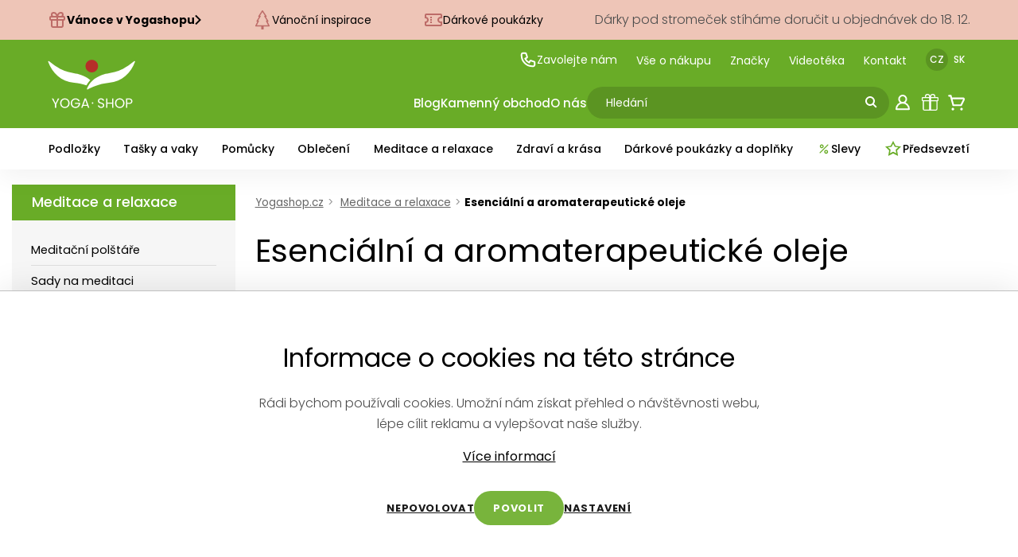

--- FILE ---
content_type: text/html; charset=UTF-8
request_url: https://www.yogashop.cz/esencialni-aromaterapeuticke-oleje-a-aromy-lampy-90k
body_size: 37671
content:
        <html lang="cs">
            <head>
                <meta charset="utf-8"/>
                <meta http-equiv="X-UA-Compatible" content="IE=edge"/>
                                <title>Esenciální a aromaterapeutické oleje | Yogashop.cz </title>
                
                
                <meta name="viewport" content="width=device-width, initial-scale=1, user-scalable=0, maximum-scale=1.0"/>
                <meta name="description" content="Jógový obchod s velkým výběrem kvalitních jógamatek a pomůcek na jógu s možností osobního poradenství.">
                
                <!-- Open Graph / Facebook -->
                <meta property="og:type" content="website">
                <meta property="og:title" content="Esenciální a aromaterapeutické oleje | Yogashop.cz ">
                <meta property="og:description" content="Jógový obchod s velkým výběrem kvalitních jógamatek a pomůcek na jógu s možností osobního poradenství.">
                
                

                <!-- Twitter -->
                <meta property="twitter:card" content="summary_large_image">
                <meta property="twitter:title" content="Esenciální a aromaterapeutické oleje | Yogashop.cz ">
                <meta property="twitter:description" content="Jógový obchod s velkým výběrem kvalitních jógamatek a pomůcek na jógu s možností osobního poradenství.">
                <!-- <meta property="twitter:image" content="/assets/img/defaultog.jpg"> -->
                
                <link rel="icon" type="image/x-icon" href="/favicon.jpg">



                
                
                                                <!-- Google Tag Manager -->
                            <script>(function(w,d,s,l,i){w[l]=w[l]||[];w[l].push({'gtm.start':
                            new Date().getTime(),event:'gtm.js'});var f=d.getElementsByTagName(s)[0],
                            j=d.createElement(s),dl=l!='dataLayer'?'&l='+l:'';j.async=true;j.src=
                            'https://www.googletagmanager.com/gtm.js?id='+i+dl;f.parentNode.insertBefore(j,f);
                            })(window,document,'script','dataLayer','GTM-NDNP9BF');</script>
                            <!-- End Google Tag Manager -->
                            <!-- Google Tag Manager -->
                            <script>(function(w,d,s,l,i){w[l]=w[l]||[];w[l].push({'gtm.start':new Date().getTime(),event:'gtm.js'});var f=d.getElementsByTagName(s)[0],j=d.createElement(s),dl=l!='dataLayer'?'&l='+l:'';j.async=true;j.src='https://ckrabylu.ceur.stape.net/ckrabylu.js?st='+i+dl;f.parentNode.insertBefore(j,f);})(window,document,'script','dataLayer','WKVCPFS3');</script>
                            <!-- End Google Tag Manager -->
                           
                    <link href="https://fonts.googleapis.com/css2?family=Poppins:wght@300;400;500;600;700&display=swap" rel="stylesheet">

                    <link rel="stylesheet" href="/assets/css/styles.css"/>
                    <link rel="stylesheet" href="/assets/css/cp.css"/>
                    <link rel="stylesheet" href="/assets/css/vendor/fancybox.min.css">
                    <link rel="stylesheet" href="/assets/css/vendor/multiple-select.css"/>
                    <link rel="stylesheet" href="/assets/css/vendor/slick.min.css"/>
                    <link rel="stylesheet" href="/assets/css/vendor/nouislider.min.css"/>    
                    <link rel="stylesheet" href="/assets/css/vendor/grid.min.css"/>    
                    <link rel="stylesheet" href="/assets/css/new.min.css"/>    

                    <script src="/assets/js/vendor/jquery.min.js"></script>
                    <script src="/assets/js/vendor/instafeed.min.js"></script>
                    <script src="/assets/js/vendor/multiple-select.js"></script>
                    <!-- <script src="/assets/js/new.min.js"></script> -->


                    <script src="/assets/js/vendor/popup.js"></script>

                    <script type="text/javascript" src="https://cdnjs.cloudflare.com/ajax/libs/html5shiv/3.7.3/html5shiv.js"></script>

                    <link rel="canonical" href="https://www.yogashop.cz/esencialni-a-aromaterapeuticke-oleje-90k">
                                        <script type="text/javascript">
                        var time = 1767176300;
                        var ajaxSecure = "&hash=NzhjOGM2NGE3YmE3MmE5YWVhZWNiOWZhNjE2ZjE1NzQyMzVkNDRjNjM5NDliNTQ3NTVmYmExNzQ5MDNlMWI1Mg==&time=1767176300";
                    </script>
                    <script async src="https://www.googletagmanager.com/gtag/js?id=UA-1512820-1"></script>

                    <script>
                                window.dataLayer = window.dataLayer || [];
                                function gtag() {
                                    dataLayer.push(arguments);
                                }
                                gtag('js', new Date());

                                gtag('config', 'UA-1512820-1');
                    </script>


                                                <script>
                            !function (f, b, e, v, n, t, s)
                            {
                                if (f.fbq)
                                    return;
                                n = f.fbq = function () {
                                    n.callMethod ?
                                            n.callMethod.apply(n, arguments) : n.queue.push(arguments)
                                };
                                if (!f._fbq)
                                    f._fbq = n;
                                n.push = n;
                                n.loaded = !0;
                                n.version = '2.0';
                                n.queue = [];
                                t = b.createElement(e);
                                t.async = !0;
                                t.src = v;
                                s = b.getElementsByTagName(e)[0];
                                s.parentNode.insertBefore(t, s)
                            }(window, document, 'script',
                                    'https://connect.facebook.net/en_US/fbevents.js');
                            fbq('init', '720802901317691');
                            fbq('track', 'PageView');
                        </script>
                        <noscript>
                            <img height='1' width='1' style='display:none'
                                    src='https://www.facebook.com/tr?id=720802901317691&ev=PageView&noscript=1'
                                    />
                        </noscript>
                        
                    <!-- <script>
                        !function (f, b, e, v, n, t, s)
                        {
                            if (f.fbq)
                                return;
                            n = f.fbq = function () {
                                n.callMethod ?
                                        n.callMethod.apply(n, arguments) : n.queue.push(arguments)
                            };
                            if (!f._fbq)
                                f._fbq = n;
                            n.push = n;
                            n.loaded = !0;
                            n.version = '2.0';
                            n.queue = [];
                            t = b.createElement(e);
                            t.async = !0;
                            t.src = v;
                            s = b.getElementsByTagName(e)[0];
                            s.parentNode.insertBefore(t, s)
                        }(window, document, 'script',
                                'https://connect.facebook.net/en_US/fbevents.js');
                        fbq('init', '720802901317691');
                        fbq('track', 'PageView');
                    </script>
                    <noscript>
                        <img height="1" width="1" style="display:none"
                                src="https://www.facebook.com/tr?id=720802901317691&ev=PageView&noscript=1"
                                />
                    </noscript> -->

					    		<meta property="og:image" content="https://www.yogashop.cz/obrazky/25349.jpg" >
    		            <script src="/js/jquery.images-rotation.js"></script>
            
            <script type="text/javascript">
            $(document).ready(function (){
            	$('.product-box__image-wrap').imagesRotation();				
            });
            </script>
                        <script type="text/javascript">

            </script>
                    <script type="text/javascript">

            var produktyOd = 21;
            var paging = false;
            var loading = false;
            var filtered = 0;


            $(function () {


                $(window).scroll(function () {
                    if ($("#dalsiProdukty").length) {
                        //console.log($('#dalsiProdukty').offset().top);
                        var bottom_of_object = $('#dalsiProdukty').offset().top + $('#dalsiProdukty').outerHeight();
                        var scroll_top = $(window).scrollTop();
                        var win_heig = $(window).height();
                        var top_of_object = $('#dalsiProdukty').offset().top;
                        var dif = win_heig - bottom_of_object;
                        //  console.log('scrollt '+scroll_top+' win_heig '+win_heig+', bobject '+bottom_of_object+' top of object '+top_of_object);
                        if ((scroll_top + dif) > (top_of_object)) {
                            if ($("#dalsiProdukty").is(":visible") && !loading) {
                                loading = true;
                                nactiProdukty(0, true);
                            }
                        } else {
                            loading = false;
                        }
                    }
                });


                $(".vyrobci").click(function () {
                    produktyOd = 0;
                    gtag('event', 'click', {'event_category': 'filter','event_label': 'vyrobci'});
                    nactiProdukty(-1);
                });

                $(".vyrobci_url").click(function () {

                	$( this ).prev().prop("checked", !$( this ).prev().prop("checked"));
                	gtag('event', 'click', {'event_category': 'filter','event_label': 'vyrobci'});
                	if(filtered){
                    	produktyOd = 0;
                    	nactiProdukty(-1);
                    	return false;
					}
                });

                $("#ch-skladem").click(function () {
                	gtag('event', 'click', {'event_category': 'filter','event_label': 'skladem'});
                    produktyOd = 0;
                    nactiProdukty(-1);
                });

                $(".parametry").click(function () {

                	gtag('event', 'click', {'event_category': 'filter','event_label': 'parametry'});
                    produktyOd = 0;
                    nactiProdukty(-1);
                });

                $(".colors").click(function () {
                	$('input[name="color"]').each(function(){
                        $(this).prop("checked", false);
                    });

                	$( this ).prev().prop("checked", true);


                	gtag('event', 'click', {'event_category': 'filter','event_label': 'barvy'});
					if(filtered){
                    	produktyOd = 0;
                    	nactiProdukty(-1);
                    	return false;
					}
                });
                $("#cancel_filter").click(function () {
                    produktyOd = 0;
                    nactiProdukty(-1);
                });


                $('#amount-min').change(function () {

                	gtag('event', 'click', {'event_category': 'filter','event_label': 'cena_min'});
                    produktyOd = 0;
                    nactiProdukty(-1);
                });

                $('#amount-max').change(function () {

                	gtag('event', 'click', {'event_category': 'filter','event_label': 'cena_max'});
                    produktyOd = 0;
                    nactiProdukty(-1);
                });


                $(".razeni").click(function () {
                    produktyOd = 0;
                    nactiProdukty(-1);
                });

                $(".filters").click(function () {

                	gtag('event', 'click', {'event_category': 'filter','event_label': 'filters'});
                    produktyOd = 0;
                    nactiProdukty(-1);
                });

            });

            function setOdStranku(od) {
                window.scrollTo(0, 0);
                this.produktyOd = od;
                paging = true;
                setTimeout(function () {
                    nactiProdukty();
                }, 100);
                return false;
            }

            function nactiProdukty(vse, more) {
                if (!more) {
                    more = false;
                }
                if (paging) {
                    $("#elemProdukty").prepend("<img src='/img/layout/loading3.gif' id='loading' />");
                    paging = false;
                }
                if (typeof vse === "undefined") {
                    vse = 0;
                }
                if (vse == -1) { // filtrujeme
                    $("#elemProdukty").html("<img src='/img/layout/loading3.gif' id='loading' />");
					filtered = 1;
                    vse = 0;
                    gtag('event', 'filter', {'event_category': 'form','event_label': 'filter'});
                }
                var url = "/ajax.index.php?action=produktyVypis&idkat=90";
                var i = 1;
                var prev = "";
                $("input.parametry:checked").each(function () {
                    if (prev != $(this).attr('name')) {
                        i = 1;
                    }
                    prev = $(this).attr('name');
                    url += "&" + $(this).attr('name') + i + "=" + $(this).val();
                    i++;
                });

                $("input.parametr-min").each(function () {
                    url += "&" + $(this).attr('name') + "=" + $(this).val();
                });

                $("input.parametr-max").each(function () {
                    url += "&" + $(this).attr('name') + "=" + $(this).val();
                });

                url += "&min_cena=" + $('#amount-min').val();
                url += "&max_cena=" + $('#amount-max').val();
                url += "&dph=" + $('#dph_kategorie').val();

                var i = 1;
                $("input.vyrobci:checked").each(function () {
                    url += "&vyr" + i + "=" + $(this).val();
                    i++;
                });

                //url += "&razeni=" + $("input[name=razeni]:checked").val();
                url += "&razeni=" + $("#id_razeni").val() + "&smer=" + $("#id_smer").val();

                if ($("#ch-skladem").is(":checked")) {
                    url += "&skladem=true";
                }

                if ($("#ch-akce").is(":checked")) {
                    url += "&akce=true";
                }

                if (vse == 0) {
                    url += "&pocet=21&od=" + produktyOd;
                } else {
                    url += "&pocet=0&od=" + produktyOd;
                }

                if ($("input[name='color']:checked").val() != "") {
                    url += "&barva=" + $("input[name='color']:checked").val();
                }

                if (more) {
                    $("#moreProdukty").append("<img class='more-loader' src='/img/layout/loading3.gif' id='loading' />");
                }


				$.get(url + ajaxSecure, function (data) {
                    if (produktyOd == 0) {

                        $("#elemProdukty").html(data);
                    } else {
                        if (more) {
                            $("#elemProdukty").append(data);
                        } else {
                            $("#elemProdukty").html(data);
                        }
                    }

                    $.get(url + "&pagination=true" + ajaxSecure, function (data) {
                        $(".pagination").html(data);
                        //$("#moreProdukty").first().remove();

                    });

                    $("#elemProdukty").fadeIn();

                    if (data) {
                        produktyOd += 21;
                    }
                }).done(function (data) {
                    $("#loading").remove();
                    if (produktyOd > 21) {
                        $("#moreProdukty").remove();
                    }
                });

            }

            function nactiProdukty2() {
                var url = "/ajax.index.php?action=produktyVypis&idkat=90";
                var i = 1;
                var prev = "";
                $("input.parametry:checked").each(function () {
                    if (prev != $(this).attr('name')) {
                        i = 1;
                    }
                    prev = $(this).attr('name');
                    url += "&" + $(this).attr('name') + i + "=" + $(this).val();
                    i++;
                });

                $("input.parametr-min").each(function () {
                    url += "&" + $(this).attr('name') + "=" + $(this).val();
                });

                $("input.parametr-max").each(function () {
                    url += "&" + $(this).attr('name') + "=" + $(this).val();
                });

                url += "&min_cena=" + $('#amount-min').val();
                url += "&max_cena=" + $('#amount-max').val();
                url += "&dph=" + $('#dph_kategorie').val();

                var i = 1;
                $("input.vyrobci:checked").each(function () {
                    url += "&vyr" + i + "=" + $(this).val();
                    i++;
                });

                url += "&razeni=" + $("input[name=razeni]:checked").val();

                if ($("#ch-skladem").is(":checked")) {
                    url += "&skladem=true";
                }

                if ($("#ch-akce").is(":checked")) {
                    url += "&akce=true";
                }

                url += "&pocet=21&od=" + produktyOd;


                if ($("input[name='color']:checked").val() != "") {
                    url += "&barva=" + $("input[name='color']:checked").val();
                }

                $("#elemProdukty").html("<img src='/img/layout/loading3.gif' id='loading' />");




                $.get(url + ajaxSecure, function (data) {
                    $("#elemProdukty").html(data);

                    $.get(url + "&pagination=true" + ajaxSecure, function (data) {
                        $(".pagination").html(data);
                    });

                    // $("#elemProdukty").fadeIn();

                    if (data) {
                        produktyOd += 21;
                    }
                }).done(function (data) {
                    // $("#loading").remove();
                    if (produktyOd > 21) {
                        $("#moreProdukty").remove();
                    }
                    //window.scrollTo(0, 0);
                });
            }


            $(function () {
                $("#obsah p:gt(0)").hide();

                $("#link-vice").click(function () {
                    $("#obsah-vice").slideToggle(function () {
                        if ($(this).is(":visible")) {
                            $("#link-vice").attr("class", "link-less");
                            $("#link-vice").html("Méně");
                        } else {
                            $("#link-vice").attr("class", "link-more");
                            $("#link-vice").html("Více");
                        }
                    });
                });
            });
            //-->
        </script>
        	
            </head>
            <body class="cs">
            
                                    <!-- Google Tag Manager (noscript) -->
                        <noscript><iframe src="https://www.googletagmanager.com/ns.html?id=GTM-NDNP9BF"
                        height="0" width="0" style="display:none;visibility:hidden"></iframe></noscript>
                        <!-- End Google Tag Manager (noscript) -->
                        <!-- Google Tag Manager (noscript) -->

                        <noscript><iframe src="https://cookies.yogashop.cz?id=GTM-WKVCPFS3" height="0" width="0" style="display:none;visibility:hidden"></iframe></noscript>
                        <!-- End Google Tag Manager (noscript) -->

                                            <div id="fb-root"></div>
                <script async defer crossorigin="anonymous" src="https://connect.facebook.net/cs_CZ/sdk.js#xfbml=1&version=v3.2"></script>


                
                <div class="popup d-none" id="spopup" style="bottom: 40px; right: 0;">
    <!-- <a class="popup__link-box" href="/-1/vanocni-lp-2020-82"></a> -->
    <a class="popup__close" id="closePopup" href="javascipt:void(0)">
        <img src="/img/layout/ico-close.png" alt="" width="18" height="18" style="filter: brightness(0)">
    </a>
    <a href="/kolekce-25" style="display: block;">
        <img src="/images/hp-bannery/vanoce21_ys-popup.jpg" alt="">
    </a>

    <!-- <h3 class="popup__heading">Virtuální prohlídka <a href="https://www.yogashop.cz/kamenny-obchod-44/#virtual">kamenného obchodu</a> a <a href="https://www.yogacentrum.cz/o-yogacentru-2/fotografie-interieru-59" target="_blank">našich studií</a></h3> -->
</div>
<!-- </a> -->

                
  

               
                
                
        <header>

            <div class="christmas-row">
                <div class="container">
                    <div class="christmas-row__items-wrap">
                        <div class="christmas-row__items">
                            <div class="christmas-row__title">
                                <svg class="christmas-row__link-icon"  xmlns="http://www.w3.org/2000/svg"  width="24"  height="24"  viewBox="0 0 24 24"  fill="none"  stroke="#BD6C68"  stroke-width="2"  stroke-linecap="round"  stroke-linejoin="round"><path stroke="none" d="M0 0h24v24H0z" fill="none"/><path d="M3 8m0 1a1 1 0 0 1 1 -1h16a1 1 0 0 1 1 1v2a1 1 0 0 1 -1 1h-16a1 1 0 0 1 -1 -1z" /><path d="M12 8l0 13" /><path d="M19 12v7a2 2 0 0 1 -2 2h-10a2 2 0 0 1 -2 -2v-7" /><path d="M7.5 8a2.5 2.5 0 0 1 0 -5a4.8 8 0 0 1 4.5 5a4.8 8 0 0 1 4.5 -5a2.5 2.5 0 0 1 0 5" /></svg>

                                Vánoce v Yogashopu                                <svg width="8" height="14" viewBox="0 0 8 14" fill="none" xmlns="http://www.w3.org/2000/svg">
                                    <path d="M1 1.5L6.5 7L1 12.5" stroke="black" stroke-width="2" />
                                </svg>
                            </div>
                            <a class="christmas-row__link" href="/vanocni-kolekce-152">
                                <!-- <img src="/assets/svg/icon-eye.svg" alt="Inspirace" class="nav-categories__link-icon"> -->
                                <!-- <img src="/assets/svg/tree.svg" alt="Inspirace" class="christmas-row__link-icon"> -->
                                <svg  class="christmas-row__link-icon"  xmlns="http://www.w3.org/2000/svg" width="24" height="24" fill="#BD6C68" class="bi bi-tree" viewBox="0 0 16 16">
                                    <path d="M8.416.223a.5.5 0 0 0-.832 0l-3 4.5A.5.5 0 0 0 5 5.5h.098L3.076 8.735A.5.5 0 0 0 3.5 9.5h.191l-1.638 3.276a.5.5 0 0 0 .447.724H7V16h2v-2.5h4.5a.5.5 0 0 0 .447-.724L12.31 9.5h.191a.5.5 0 0 0 .424-.765L10.902 5.5H11a.5.5 0 0 0 .416-.777l-3-4.5zM6.437 4.758A.5.5 0 0 0 6 4.5h-.066L8 1.401 10.066 4.5H10a.5.5 0 0 0-.424.765L11.598 8.5H11.5a.5.5 0 0 0-.447.724L12.69 12.5H3.309l1.638-3.276A.5.5 0 0 0 4.5 8.5h-.098l2.022-3.235a.5.5 0 0 0 .013-.507z"/>
                                </svg>
                                Vánoční inspirace                            </a>
                            <a class="christmas-row__link" href="/darkove-poukazky-online-58k">
                                <!-- <img src="/assets/svg/tree.svg" alt="Inspirace" class="christmas-row__link-icon"> -->
                                 <svg class="christmas-row__link-icon"  width="24" height="24" viewBox="0 0 24 24" fill="none" xmlns="http://www.w3.org/2000/svg">
                                    <path fill-rule="evenodd" clip-rule="evenodd" d="M1 6C1 4.89543 1.89543 4 3 4H21C22.1046 4 23 4.89543 23 6V10H21C19.8954 10 19 10.8954 19 12C19 13.1046 19.8954 14 21 14H23V18C23 19.1046 22.1046 20 21 20H3C1.89543 20 1 19.1046 1 18V14H2C3.10457 14 4 13.1046 4 12C4 10.8954 3.10457 10 2 10H1V6ZM21 16C18.7909 16 17 14.2091 17 12C17 9.79086 18.7909 8 21 8V6H3V8.12602C4.72523 8.57006 6 10.1362 6 12C6 13.8638 4.72523 15.4299 3 15.874V18H21V16Z" fill="#BD6C68"/>
                                    <rect x="8" y="8" width="2" height="2" fill="#BD6C68"/>
                                    <rect x="8" y="11" width="2" height="2" fill="#BD6C68"/>
                                    <rect x="8" y="14" width="2" height="2" fill="#BD6C68"/>
                                </svg>

                                Dárkové poukázky                            </a>
                            <!-- <a href="/seznam-prani" class="christmas-row__link">

                                <svg class="christmas-row__link-icon"  width="24" height="24" viewBox="0 0 24 24" fill="none" xmlns="http://www.w3.org/2000/svg">
                                <path d="M8 7H16H8Z" fill="#BD6C68"/>
                                <path d="M8 7H16" stroke="#BD6C68" stroke-width="2" stroke-linecap="round" stroke-linejoin="round"/>
                                <path d="M8 12H16H8Z" fill="#BD6C68"/>
                                <path d="M8 12H16" stroke="#BD6C68" stroke-width="2" stroke-linecap="round" stroke-linejoin="round"/>
                                <path d="M8 17H16" stroke="#BD6C68" stroke-width="2" stroke-linecap="round" stroke-linejoin="round"/>
                                <rect x="4" y="3" width="16" height="18" rx="2" stroke="#BD6C68" stroke-width="2"/>
                                </svg>

                                Napište Jogíškovi                            </a> -->
                            <p class="christmas-row__text">Dárky pod stromeček stíháme doručit u objednávek do 18. 12.</p>
                        </div>
                    </div>
                </div>
            </div>

            <div class="header-main">
                <div class="container">
                    <div class="header-main__inner">
                        <div class="header-main__logo">
                            <a href="/" class="header-logo">
                                <img src="/assets/svg/logo.svg" title="
                                     YOGASHOP - tělo mluví, mysl tichne                                ">
                            </a>
                        </div>
                        <div class="header-main__secondary-row">
                            <ul class="header-secondary-nav">
                                <li class="header-secondary-nav__item header-secondary-nav__phone">
                                    <a href="javascript:void(0);" class="header-secondary-nav__link header-secondary-nav__link--with-icon">
                                        <img src="/assets/svg/icon-phone.svg" alt="Zavolejte nám">
                                        Zavolejte nám                                    </a>
                                    <div class="header-contacts">
                                        <div class="header-contacts__numbers">
                                            <div class="header-contacts__col">
                                                <div class="header-contacts__title">E-shop</div>
                                                <a href="tel:+420739834430" class="header-contacts__phone">+420 739 834 430</a>
                                                <div class="header-contacts__info">(Po - Pá: 9:00–16:30)</div>
                                            </div>
                                            <div class="header-contacts__col">
                                                <div class="header-contacts__title">Kamenný obchod</div>
                                                <a href="tel:+420735127485" class="header-contacts__phone">+420 735 127 485</a>
                                                <div class="header-contacts__info">
                                                    <a href="/kamenny-obchod-44">
                                                        (dle otevírací doby)                                                    </a>
                                                </div>
                                            </div>
                                        </div>
                                        <a href="/kontakt-28" class="header-contacts__more">Další kontakty</a>
                                    </div>
                                </li>
                                <li class="header-secondary-nav__item">
                                    <a href="/vse-o-nakupu-37" class="header-secondary-nav__link">
                                        Vše o nákupu                                    </a>
                                </li>
                                <li class="header-secondary-nav__item"><a href="/znacky-16" class="header-secondary-nav__link">Značky</a></li>
                                <li class="header-secondary-nav__item"><a href="https://www.yogacentrum.cz/videoteka-212" class="header-secondary-nav__link">
                                        <!-- Náš příběh     -->
                                        Videotéka

                                    </a></li>
                                <li class="header-secondary-nav__item"><a href="/kontakt-28" class="header-secondary-nav__link">Kontakt</a></li>
                                                                <li class="header-secondary-nav__item"><a href="https://www.yogashop.cz/esencialni-a-aromaterapeuticke-oleje-90k" class="header-secondary-nav__language is-active">CZ</a></li>
                                <li class="header-secondary-nav__item"><a href="https://www.joga-obchod.sk/esencialni-a-aromaterapeuticke-oleje-90k" class="header-secondary-nav__language ">SK</a></li>
                            </ul>

                        </div>
                        <div class="header-main__primary-row">
                            <ul class="header-primary-nav">
                                <li class="header-primary-nav__item">
                                    <a href="/jogologie-2" class="header-primary-nav__link">

                                        Blog                                    </a>
                                </li>
                                <li class="header-primary-nav__item">
                                    <a href="/kamenny-obchod-44" class="header-primary-nav__link">Kamenný obchod</a>
                                </li>
                                <li class="header-primary-nav__item">
                                    <a href="/o-nas-162" class="header-primary-nav__link">
                                        O nás
                                    </a>
                                </li>
                            </ul>
                            <form action="/hledat" class="header-search">
                                <input type="text" class="header-search__input ui-autocomplete-input ui-autocomplete-loading" id="search" type="search" placeholder="Hledání" autocomplete="off" name="q">
                                <svg class="header-search__icon" width="15" height="15" viewBox="0 0 15 15" fill="none" xmlns="http://www.w3.org/2000/svg">
                                    <path fill-rule="evenodd" clip-rule="evenodd" d="M8.82843 3.17157C10.3905 4.73367 10.3905 7.26633 8.82843 8.82843C7.26633 10.3905 4.73367 10.3905 3.17157 8.82843C1.60948 7.26633 1.60948 4.73367 3.17157 3.17157C4.73367 1.60948 7.26633 1.60948 8.82843 3.17157ZM10.8911 9.47687C12.561 7.13367 12.3449 3.85958 10.2426 1.75736C7.89949 -0.585787 4.1005 -0.585786 1.75736 1.75736C-0.585786 4.10051 -0.585786 7.89949 1.75736 10.2426C3.85959 12.3449 7.13367 12.561 9.47687 10.8911L13.0711 14.4853L14.4853 13.0711L10.8911 9.47687Z" />
                                </svg>


                                <!-- <div class="search-results">
                                    <ul class="search-results__list">
                                        <li class="search-results__item">
                                            <a href="#" class="search-result">
                                                <div class="search-result__image">
                                                    <img src="http://satyr.dev/60x60/red" alt="">
                                                </div>
                                                <div class="search-result__content">
                                                    <div class="search-result__title">Podložka na jógu Yama</div>
                                                    <div class="search-result__price">1 388 Kč</div>
                                                </div>
                                            </a>
                                        </li>
                                        <li class="search-results__item">
                                            <a href="#" class="search-result">
                                                <div class="search-result__image">
                                                    <img src="http://satyr.dev/200x300/blue" alt="">
                                                </div>
                                                <div class="search-result__content">
                                                    <div class="search-result__title">Podložka na jógu Yama</div>
                                                    <div class="search-result__price">1 388 Kč</div>
                                                </div>
                                            </a>
                                        </li>
                                        <li class="search-results__item">
                                            <a href="#" class="search-result">
                                                <div class="search-result__image">
                                                    <img src="http://satyr.dev/200x300/yellow" alt="">
                                                </div>
                                                <div class="search-result__content">
                                                    <div class="search-result__title">Podložka na jógu Yama</div>
                                                    <div class="search-result__price">1 388 Kč</div>
                                                </div>
                                            </a>
                                        </li>
                                    </ul>

                                </div> -->


                            </form>
                            <div class="header-primary-icons">
                                <a href="#" class="header-primary-icons__link search-trigger d-lg-none">
                                    <svg class="header-primary-icons__icon" width="26" height="26" viewBox="0 0 26 26" fill="none" xmlns="http://www.w3.org/2000/svg">
                                        <path fill-rule="evenodd" clip-rule="evenodd" d="M14.5355 7.46447C16.4882 9.41709 16.4882 12.5829 14.5355 14.5355C12.5829 16.4882 9.41709 16.4882 7.46447 14.5355C5.51184 12.5829 5.51184 9.41709 7.46447 7.46447C9.41709 5.51184 12.5829 5.51184 14.5355 7.46447ZM16.6067 15.1925C18.6623 12.4507 18.4433 8.54384 15.9497 6.05025C13.2161 3.31658 8.78392 3.31658 6.05025 6.05025C3.31658 8.78392 3.31658 13.2161 6.05025 15.9497C8.54385 18.4433 12.4507 18.6623 15.1925 16.6067L20.1924 21.6066L21.6066 20.1924L16.6067 15.1925Z" />
                                    </svg>
                                </a>
                                			
			<a href="javascript:void(0);" class="header-primary-icons__link login-modal-trigger">
				<svg class="header-primary-icons__icon--stroke" width="26" height="26" viewBox="0 0 26 26" fill="none" xmlns="http://www.w3.org/2000/svg">
					<path d="M13 13.1429C14.2124 13.1429 15.3752 12.6612 16.2325 11.8039C17.0898 10.9466 17.5714 9.78385 17.5714 8.57143C17.5714 7.35901 17.0898 6.19625 16.2325 5.33894C15.3752 4.48163 14.2124 4 13 4C11.7876 4 10.6248 4.48163 9.76751 5.33894C8.9102 6.19625 8.42857 7.35901 8.42857 8.57143C8.42857 9.78385 8.9102 10.9466 9.76751 11.8039C10.6248 12.6612 11.7876 13.1429 13 13.1429ZM13 13.1429C10.8783 13.1429 8.84344 13.9857 7.34315 15.486C5.84285 16.9863 5 19.0211 5 21.1429H21C21 19.0211 20.1571 16.9863 18.6569 15.486C17.1566 13.9857 15.1217 13.1429 13 13.1429Z" stroke-width="2" stroke-linecap="round" stroke-linejoin="round"/>
				</svg>    
			</a>    

			

                                				<a href="/seznam-prani" class="header-primary-icons__link">
					<!-- Dárek -->
					<svg class="header-primary-icons__icon header-primary-icons__icon--gift" xmlns="http://www.w3.org/2000/svg" width="16" height="16" fill="currentColor" class="bi bi-gift" viewBox="0 0 16 16">
						<path 	d="M3 2.5a2.5 2.5 0 0 1 5 0 2.5 2.5 0 0 1 5 0v.006c0 .07 0 .27-.038.494H15a1 1 0 0 1 1 1v2a1 1 0 0 1-1 1v7.5a1.5 1.5 0 0 1-1.5 1.5h-11A1.5 1.5 0 0 1 1 14.5V7a1 1 0 0 1-1-1V4a1 1 0 0 1 1-1h2.038A2.968 2.968 0 0 1 3 2.506V2.5zm1.068.5H7v-.5a1.5 1.5 0 1 0-3 0c0 .085.002.274.045.43a.522.522 0 0 0 .023.07zM9 3h2.932a.56.56 0 0 0 .023-.07c.043-.156.045-.345.045-.43a1.5 1.5 0 0 0-3 0V3zM1 4v2h6V4H1zm8 0v2h6V4H9zm5 3H9v8h4.5a.5.5 0 0 0 .5-.5V7zm-7 8V7H2v7.5a.5.5 0 0 0 .5.5H7z"/>
					</svg>
					
					<!-- Srdce -->
					<!-- <svg class="header-primary-icons__icon" viewBox="0 0 26 26" fill="none" xmlns="http://www.w3.org/2000/svg">
						<path d="M12.8571 23C12.7143 23.0008 12.5726 22.9726 12.4404 22.917C12.3081 22.8614 12.1878 22.7794 12.0864 22.6759L3.65152 13.9803C2.59348 12.8796 2 11.3935 2 9.84492C2 8.29631 2.59348 6.81023 3.65152 5.70952C4.71783 4.61477 6.16225 4 7.66812 4C9.17399 4 10.6184 4.61477 11.6847 5.70952L12.8571 6.91661L14.0296 5.70952C15.0959 4.61477 16.5403 4 18.0462 4C19.552 4 20.9965 4.61477 22.0628 5.70952C23.1208 6.81023 23.7143 8.29631 23.7143 9.84492C23.7143 11.3935 23.1208 12.8796 22.0628 13.9803L13.6279 22.6759C13.5265 22.7794 13.4062 22.8614 13.2739 22.917C13.1416 22.9726 13 23.0008 12.8571 23ZM7.66812 6.23483C7.20857 6.23268 6.75318 6.32444 6.32832 6.50479C5.90346 6.68513 5.51758 6.95047 5.19302 7.28544C4.53741 7.96401 4.16937 8.88221 4.16937 9.83934C4.16937 10.7965 4.53741 11.7147 5.19302 12.3932L12.8571 20.2952L20.5213 12.3932C21.1769 11.7147 21.5449 10.7965 21.5449 9.83934C21.5449 8.88221 21.1769 7.96401 20.5213 7.28544C19.8522 6.63463 18.9666 6.27204 18.0462 6.27204C17.1257 6.27204 16.2401 6.63463 15.5711 7.28544L13.6279 9.29726C13.527 9.40202 13.4069 9.48517 13.2746 9.54191C13.1423 9.59865 13.0005 9.62787 12.8571 9.62787C12.7138 9.62787 12.5719 9.59865 12.4397 9.54191C12.3074 9.48517 12.1873 9.40202 12.0864 9.29726L10.1432 7.28544C9.81867 6.95047 9.43278 6.68513 9.00792 6.50479C8.58306 6.32444 8.12767 6.23268 7.66812 6.23483V6.23483Z"/>
					</svg>   -->                            
				</a>
				<a href="/objednavka" class="header-primary-icons__link">
					<svg class="header-primary-icons__icon" viewBox="0 0 26 26" fill="none" xmlns="http://www.w3.org/2000/svg">
						<path d="M22.8365 7.58348C22.6493 7.25915 22.3813 6.98887 22.0585 6.79901C21.7357 6.60914 21.3693 6.50618 20.9948 6.50015H7.12817L6.49984 4.05181C6.43635 3.81547 6.29472 3.60759 6.098 3.46202C5.90129 3.31645 5.66108 3.24177 5.4165 3.25015H3.24984C2.96252 3.25015 2.68697 3.36428 2.4838 3.56745C2.28064 3.77061 2.1665 4.04616 2.1665 4.33348C2.1665 4.6208 2.28064 4.89635 2.4838 5.09951C2.68697 5.30268 2.96252 5.41681 3.24984 5.41681H4.59317L7.58317 16.5318C7.64666 16.7682 7.78829 16.976 7.985 17.1216C8.18172 17.2672 8.42193 17.3419 8.6665 17.3335H18.4165C18.6166 17.3329 18.8125 17.2769 18.9827 17.1717C19.1529 17.0665 19.2906 16.9163 19.3807 16.7376L22.934 9.63098C23.088 9.30816 23.1597 8.95224 23.1427 8.59497C23.1257 8.2377 23.0205 7.8902 22.8365 7.58348ZM17.7448 15.1668H9.48984L7.724 8.66681H20.9948L17.7448 15.1668Z"/>
						<path d="M8.125 22.75C9.02246 22.75 9.75 22.0225 9.75 21.125C9.75 20.2275 9.02246 19.5 8.125 19.5C7.22754 19.5 6.5 20.2275 6.5 21.125C6.5 22.0225 7.22754 22.75 8.125 22.75Z"/>
						<path d="M18.9585 22.75C19.856 22.75 20.5835 22.0225 20.5835 21.125C20.5835 20.2275 19.856 19.5 18.9585 19.5C18.061 19.5 17.3335 20.2275 17.3335 21.125C17.3335 22.0225 18.061 22.75 18.9585 22.75Z"/>
					</svg>                                          
				</a>                            
			
			
                                <a href="javascript:void(0)" class="d-lg-none header-primary-icons__link">
                                    <div onclick="openMenu()" class="header-mobile-nav-trigger">
                                        <span></span>
                                        <span></span>
                                        <span></span>
                                    </div>
                                </a>
                            </div>
                        </div>
                    </div>
                </div>
            </div>
            <div class="nav-categories">
                <div class="container">
                    <ul class="nav-categories__list">
                        
                            <li class="nav-categories__item">
                                <a class="nav-categories__link  nav-categories__link--dropdown" href="/podlozky-na-jogu-69k">Podložky</a>
                                                                    <div class="nav-submenu">
                                        <div class="container">
                                            <ul class="nav-submenu__list">

                                                <li class="nav-submenu__item d-lg-none">
                                                    <a href="/podlozky-na-jogu-69k" class="nav-submenu__link">
                                                        <div class="nav-submenu__title">
                                                            Jdi na: <span class="fw-bold">Podložky</span>
                                                        </div>
                                                    </a>
                                                </li>
                                                                                                    <li class="nav-submenu__item">
                                                        <a href="/yogacentrum-podlozky-9k" class="nav-submenu__link">
                                                            <div class="nav-submenu__image">
                                                                <img src="/obrazky/7014_ko.jpg" alt="Yogacentrum podložky">
                                                            </div>
                                                            <div class="nav-submenu__title">
                                                                Yogacentrum podložky                                                            </div>
                                                        </a>
                                                    </li>
                                                                                                    <li class="nav-submenu__item">
                                                        <a href="/yogacentrum-pu-podlozky-101k" class="nav-submenu__link">
                                                            <div class="nav-submenu__image">
                                                                <img src="/obrazky/7301_ko.jpg" alt="Yogacentrum PU podložky">
                                                            </div>
                                                            <div class="nav-submenu__title">
                                                                Yogacentrum PU podložky                                                            </div>
                                                        </a>
                                                    </li>
                                                                                                    <li class="nav-submenu__item">
                                                        <a href="/designove-podlozky-72k" class="nav-submenu__link">
                                                            <div class="nav-submenu__image">
                                                                <img src="/obrazky/7386_ko.jpg" alt="Designové podložky">
                                                            </div>
                                                            <div class="nav-submenu__title">
                                                                Designové podložky                                                            </div>
                                                        </a>
                                                    </li>
                                                                                                    <li class="nav-submenu__item">
                                                        <a href="/protiskluzove-podlozky--115k" class="nav-submenu__link">
                                                            <div class="nav-submenu__image">
                                                                <img src="/obrazky/22169_ko.jpg" alt="Protiskluzové podložky ">
                                                            </div>
                                                            <div class="nav-submenu__title">
                                                                Protiskluzové podložky na jógu                                                            </div>
                                                        </a>
                                                    </li>
                                                                                                    <li class="nav-submenu__item">
                                                        <a href="/jutove-a-kaucukove-podlozky--109k" class="nav-submenu__link">
                                                            <div class="nav-submenu__image">
                                                                <img src="/obrazky/22181_ko.jpg" alt="Jutové a kaučukové podložky ">
                                                            </div>
                                                            <div class="nav-submenu__title">
                                                                Jutové a kaučukové podložky                                                             </div>
                                                        </a>
                                                    </li>
                                                                                                    <li class="nav-submenu__item">
                                                        <a href="/manduka-podlozky-73k" class="nav-submenu__link">
                                                            <div class="nav-submenu__image">
                                                                <img src="/obrazky/8032_ko.jpg" alt="Manduka podložky">
                                                            </div>
                                                            <div class="nav-submenu__title">
                                                                Manduka podložky                                                            </div>
                                                        </a>
                                                    </li>
                                                                                                    <li class="nav-submenu__item">
                                                        <a href="/lehke-a-cestovni-podlozky-na-jogu-74k" class="nav-submenu__link">
                                                            <div class="nav-submenu__image">
                                                                <img src="/obrazky/7188_ko.jpg" alt="Lehké a cestovní podložky na jógu">
                                                            </div>
                                                            <div class="nav-submenu__title">
                                                                Lehké a cestovní podložky na jógu                                                            </div>
                                                        </a>
                                                    </li>
                                                                                                    <li class="nav-submenu__item">
                                                        <a href="/dlouhe-podlozky-96k" class="nav-submenu__link">
                                                            <div class="nav-submenu__image">
                                                                <img src="/obrazky/6929_ko.jpg" alt="Dlouhé podložky">
                                                            </div>
                                                            <div class="nav-submenu__title">
                                                                Dlouhé podložky                                                            </div>
                                                        </a>
                                                    </li>
                                                                                                    <li class="nav-submenu__item">
                                                        <a href="/korkove-podlozky-99k" class="nav-submenu__link">
                                                            <div class="nav-submenu__image">
                                                                <img src="/obrazky/7143_ko.jpg" alt="Korkové podložky">
                                                            </div>
                                                            <div class="nav-submenu__title">
                                                                Korkové podložky                                                            </div>
                                                        </a>
                                                    </li>
                                                                                                    <li class="nav-submenu__item">
                                                        <a href="/kulate-podlozky--104k" class="nav-submenu__link">
                                                            <div class="nav-submenu__image">
                                                                <img src="/obrazky/8400_ko.jpg" alt="Kulaté podložky ">
                                                            </div>
                                                            <div class="nav-submenu__title">
                                                                Kulaté podložky                                                             </div>
                                                        </a>
                                                    </li>
                                                                                                    <li class="nav-submenu__item">
                                                        <a href="/koberecky-na-jogu-10k" class="nav-submenu__link">
                                                            <div class="nav-submenu__image">
                                                                <img src="/obrazky/4883_ko.jpg" alt="Koberečky na jógu">
                                                            </div>
                                                            <div class="nav-submenu__title">
                                                                Koberečky na jógu                                                            </div>
                                                        </a>
                                                    </li>
                                                                                                    <li class="nav-submenu__item">
                                                        <a href="/detske-podlozky-na-jogu-75k" class="nav-submenu__link">
                                                            <div class="nav-submenu__image">
                                                                <img src="/obrazky/4965_ko.jpg" alt="Dětské podložky na jógu">
                                                            </div>
                                                            <div class="nav-submenu__title">
                                                                Dětské podložky na jógu                                                            </div>
                                                        </a>
                                                    </li>
                                                                                                    <li class="nav-submenu__item">
                                                        <a href="/sady-na-jogu-14k" class="nav-submenu__link">
                                                            <div class="nav-submenu__image">
                                                                <img src="/obrazky/4868_ko.jpg" alt="Sady na jógu">
                                                            </div>
                                                            <div class="nav-submenu__title">
                                                                Sady na jógu                                                            </div>
                                                        </a>
                                                    </li>
                                                                                                    <li class="nav-submenu__item">
                                                        <a href="/bio-cistice-podlozek-67k" class="nav-submenu__link">
                                                            <div class="nav-submenu__image">
                                                                <img src="/obrazky/8342_ko.jpg" alt="Bio čističe podložek">
                                                            </div>
                                                            <div class="nav-submenu__title">
                                                                Bio čističe podložek                                                            </div>
                                                        </a>
                                                    </li>
                                                                                            </ul>
                                        </div>
                                    </div>
                                                            </li>

                        
                            <li class="nav-categories__item">
                                <a class="nav-categories__link  nav-categories__link--dropdown" href="/tasky-a-vaky-na-jogu-84k">Tašky a vaky </a>
                                                                    <div class="nav-submenu">
                                        <div class="container">
                                            <ul class="nav-submenu__list">

                                                <li class="nav-submenu__item d-lg-none">
                                                    <a href="/tasky-a-vaky-na-jogu-84k" class="nav-submenu__link">
                                                        <div class="nav-submenu__title">
                                                            Jdi na: <span class="fw-bold">Tašky a vaky </span>
                                                        </div>
                                                    </a>
                                                </li>
                                                                                                    <li class="nav-submenu__item">
                                                        <a href="/tasky-na-jogu-13k" class="nav-submenu__link">
                                                            <div class="nav-submenu__image">
                                                                <img src="/obrazky/5032_ko.jpg" alt="Tašky na jógu">
                                                            </div>
                                                            <div class="nav-submenu__title">
                                                                Tašky na jógu                                                            </div>
                                                        </a>
                                                    </li>
                                                                                                    <li class="nav-submenu__item">
                                                        <a href="/obaly-na-jogamatku-79k" class="nav-submenu__link">
                                                            <div class="nav-submenu__image">
                                                                <img src="/obrazky/7407_ko.jpg" alt="Obaly na jogamatku">
                                                            </div>
                                                            <div class="nav-submenu__title">
                                                                Obaly na jogamatku                                                            </div>
                                                        </a>
                                                    </li>
                                                                                                    <li class="nav-submenu__item">
                                                        <a href="/popruhy-na-jogamatku-86k" class="nav-submenu__link">
                                                            <div class="nav-submenu__image">
                                                                <img src="/obrazky/6928_ko.jpg" alt="Popruhy na jogamatku">
                                                            </div>
                                                            <div class="nav-submenu__title">
                                                                Popruhy na jogamatku                                                            </div>
                                                        </a>
                                                    </li>
                                                                                            </ul>
                                        </div>
                                    </div>
                                                            </li>

                        
                            <li class="nav-categories__item">
                                <a class="nav-categories__link  nav-categories__link--dropdown" href="/pomucky-na-jogu-1k">Pomůcky</a>
                                                                    <div class="nav-submenu">
                                        <div class="container">
                                            <ul class="nav-submenu__list">

                                                <li class="nav-submenu__item d-lg-none">
                                                    <a href="/pomucky-na-jogu-1k" class="nav-submenu__link">
                                                        <div class="nav-submenu__title">
                                                            Jdi na: <span class="fw-bold">Pomůcky</span>
                                                        </div>
                                                    </a>
                                                </li>
                                                                                                    <li class="nav-submenu__item">
                                                        <a href="/bolstery-na-jogu-16k" class="nav-submenu__link">
                                                            <div class="nav-submenu__image">
                                                                <img src="/obrazky/7478_ko.jpg" alt="Bolstery na jógu">
                                                            </div>
                                                            <div class="nav-submenu__title">
                                                                Bolstery na jógu                                                            </div>
                                                        </a>
                                                    </li>
                                                                                                    <li class="nav-submenu__item">
                                                        <a href="/podpurne-polstare-15k" class="nav-submenu__link">
                                                            <div class="nav-submenu__image">
                                                                <img src="/obrazky/4920_ko.jpg" alt="Podpůrné polštáře">
                                                            </div>
                                                            <div class="nav-submenu__title">
                                                                Podpůrné polštáře                                                            </div>
                                                        </a>
                                                    </li>
                                                                                                    <li class="nav-submenu__item">
                                                        <a href="/joga-bloky-62k" class="nav-submenu__link">
                                                            <div class="nav-submenu__image">
                                                                <img src="/obrazky/4930_ko.jpg" alt="Jóga bloky">
                                                            </div>
                                                            <div class="nav-submenu__title">
                                                                Jóga bloky                                                            </div>
                                                        </a>
                                                    </li>
                                                                                                    <li class="nav-submenu__item">
                                                        <a href="/deky-na-jogu-80k" class="nav-submenu__link">
                                                            <div class="nav-submenu__image">
                                                                <img src="/obrazky/7064_ko.jpg" alt="Deky na jógu">
                                                            </div>
                                                            <div class="nav-submenu__title">
                                                                Deky na jógu                                                            </div>
                                                        </a>
                                                    </li>
                                                                                                    <li class="nav-submenu__item">
                                                        <a href="/opasky-na-jogu-64k" class="nav-submenu__link">
                                                            <div class="nav-submenu__image">
                                                                <img src="/obrazky/4917_ko.jpg" alt="Opasky na jógu">
                                                            </div>
                                                            <div class="nav-submenu__title">
                                                                Opasky na jógu                                                            </div>
                                                        </a>
                                                    </li>
                                                                                                    <li class="nav-submenu__item">
                                                        <a href="/rucniky-na-jogu-19k" class="nav-submenu__link">
                                                            <div class="nav-submenu__image">
                                                                <img src="/obrazky/7302_ko.jpg" alt="Ručníky na jógu">
                                                            </div>
                                                            <div class="nav-submenu__title">
                                                                Ručníky na jógu                                                            </div>
                                                        </a>
                                                    </li>
                                                                                                    <li class="nav-submenu__item">
                                                        <a href="/yoga-wheel-98k" class="nav-submenu__link">
                                                            <div class="nav-submenu__image">
                                                                <img src="/obrazky/6930_ko.jpg" alt="Yoga Wheel">
                                                            </div>
                                                            <div class="nav-submenu__title">
                                                                Yoga Wheel                                                            </div>
                                                        </a>
                                                    </li>
                                                                                                    <li class="nav-submenu__item">
                                                        <a href="/lahve-20k" class="nav-submenu__link">
                                                            <div class="nav-submenu__image">
                                                                <img src="/obrazky/7252_ko.jpg" alt="Lahve">
                                                            </div>
                                                            <div class="nav-submenu__title">
                                                                Lahve                                                            </div>
                                                        </a>
                                                    </li>
                                                                                                    <li class="nav-submenu__item">
                                                        <a href="/sady-s-pomuckami-na-jogu-18k" class="nav-submenu__link">
                                                            <div class="nav-submenu__image">
                                                                <img src="/obrazky/4869_ko.jpg" alt="Sady s pomůckami na jógu">
                                                            </div>
                                                            <div class="nav-submenu__title">
                                                                Sady s pomůckami na jógu                                                            </div>
                                                        </a>
                                                    </li>
                                                                                                    <li class="nav-submenu__item">
                                                        <a href="/knihy-49k" class="nav-submenu__link">
                                                            <div class="nav-submenu__image">
                                                                <img src="/obrazky/4895_ko.jpg" alt="Knihy">
                                                            </div>
                                                            <div class="nav-submenu__title">
                                                                Knihy                                                            </div>
                                                        </a>
                                                    </li>
                                                                                                    <li class="nav-submenu__item">
                                                        <a href="/cd---47k" class="nav-submenu__link">
                                                            <div class="nav-submenu__image">
                                                                <img src="/obrazky/4893_ko.jpg" alt="CD  ">
                                                            </div>
                                                            <div class="nav-submenu__title">
                                                                CD                                                              </div>
                                                        </a>
                                                    </li>
                                                                                                    <li class="nav-submenu__item">
                                                        <a href="/dvd--48k" class="nav-submenu__link">
                                                            <div class="nav-submenu__image">
                                                                <img src="/obrazky/4894_ko.jpg" alt="DVD ">
                                                            </div>
                                                            <div class="nav-submenu__title">
                                                                DVD                                                             </div>
                                                        </a>
                                                    </li>
                                                                                                    <li class="nav-submenu__item">
                                                        <a href="/plakaty-50k" class="nav-submenu__link">
                                                            <div class="nav-submenu__image">
                                                                <img src="/obrazky/6996_ko.jpg" alt="Plakáty">
                                                            </div>
                                                            <div class="nav-submenu__title">
                                                                Plakáty                                                            </div>
                                                        </a>
                                                    </li>
                                                                                            </ul>
                                        </div>
                                    </div>
                                                            </li>

                        
                            <li class="nav-categories__item">
                                <a class="nav-categories__link  nav-categories__link--dropdown" href="/obleceni-4k">Oblečení</a>
                                                                    <div class="nav-submenu">
                                        <div class="container">
                                            <ul class="nav-submenu__list">

                                                <li class="nav-submenu__item d-lg-none">
                                                    <a href="/obleceni-4k" class="nav-submenu__link">
                                                        <div class="nav-submenu__title">
                                                            Jdi na: <span class="fw-bold">Oblečení</span>
                                                        </div>
                                                    </a>
                                                </li>
                                                                                                    <li class="nav-submenu__item">
                                                        <a href="/topy-a-trika-na-jogu-77k" class="nav-submenu__link">
                                                            <div class="nav-submenu__image">
                                                                <img src="/obrazky/23566_ko.jpg" alt="Topy a trika na jógu">
                                                            </div>
                                                            <div class="nav-submenu__title">
                                                                Topy a trika na jógu                                                            </div>
                                                        </a>
                                                    </li>
                                                                                                    <li class="nav-submenu__item">
                                                        <a href="/leginy-a-kalhoty-na-jogu-30k" class="nav-submenu__link">
                                                            <div class="nav-submenu__image">
                                                                <img src="/obrazky/23567_ko.jpg" alt="Legíny a kalhoty na jógu">
                                                            </div>
                                                            <div class="nav-submenu__title">
                                                                Legíny a kalhoty na jógu                                                            </div>
                                                        </a>
                                                    </li>
                                                                                                    <li class="nav-submenu__item">
                                                        <a href="/bezprstove-ponozky-na-jogu-33k" class="nav-submenu__link">
                                                            <div class="nav-submenu__image">
                                                                <img src="/obrazky/7066_ko.jpg" alt="Bezprstové ponožky na jógu">
                                                            </div>
                                                            <div class="nav-submenu__title">
                                                                Bezprstové ponožky na jógu                                                            </div>
                                                        </a>
                                                    </li>
                                                                                                    <li class="nav-submenu__item">
                                                        <a href="/ponozky-na-jogu-tavi-noir-34k" class="nav-submenu__link">
                                                            <div class="nav-submenu__image">
                                                                <img src="/obrazky/4889_ko.jpg" alt="Ponožky na jógu Tavi Noir">
                                                            </div>
                                                            <div class="nav-submenu__title">
                                                                Ponožky na jógu Tavi Noir                                                            </div>
                                                        </a>
                                                    </li>
                                                                                                    <li class="nav-submenu__item">
                                                        <a href="/detske-ponozky-na-jogu-113k" class="nav-submenu__link">
                                                            <div class="nav-submenu__image">
                                                                <img src="/obrazky/21981_ko.jpg" alt="Dětské ponožky na jógu">
                                                            </div>
                                                            <div class="nav-submenu__title">
                                                                Dětské ponožky na jógu                                                            </div>
                                                        </a>
                                                    </li>
                                                                                                    <li class="nav-submenu__item">
                                                        <a href="/prstove-ponozky-na-jogu-32k" class="nav-submenu__link">
                                                            <div class="nav-submenu__image">
                                                                <img src="/obrazky/7065_ko.jpg" alt="Prstové ponožky na jógu">
                                                            </div>
                                                            <div class="nav-submenu__title">
                                                                Prstové ponožky na jógu                                                            </div>
                                                        </a>
                                                    </li>
                                                                                                    <li class="nav-submenu__item">
                                                        <a href="/podkolenky-na-jogu-35k" class="nav-submenu__link">
                                                            <div class="nav-submenu__image">
                                                                <img src="/obrazky/7067_ko.jpg" alt="Podkolenky na jógu">
                                                            </div>
                                                            <div class="nav-submenu__title">
                                                                Podkolenky na jógu                                                            </div>
                                                        </a>
                                                    </li>
                                                                                                    <li class="nav-submenu__item">
                                                        <a href="/navleky-na-nohy-36k" class="nav-submenu__link">
                                                            <div class="nav-submenu__image">
                                                                <img src="/obrazky/4891_ko.jpg" alt="Návleky na nohy">
                                                            </div>
                                                            <div class="nav-submenu__title">
                                                                Návleky na nohy                                                            </div>
                                                        </a>
                                                    </li>
                                                                                                    <li class="nav-submenu__item">
                                                        <a href="/rukavice-na-cviceni-jogy-37k" class="nav-submenu__link">
                                                            <div class="nav-submenu__image">
                                                                <img src="/obrazky/4892_ko.jpg" alt="Rukavice na cvičení jógy">
                                                            </div>
                                                            <div class="nav-submenu__title">
                                                                Rukavice na cvičení jógy                                                            </div>
                                                        </a>
                                                    </li>
                                                                                            </ul>
                                        </div>
                                    </div>
                                                            </li>

                        
                            <li class="nav-categories__item">
                                <a class="nav-categories__link  nav-categories__link--dropdown" href="/meditace-a-relaxace-2k">Meditace a relaxace</a>
                                                                    <div class="nav-submenu">
                                        <div class="container">
                                            <ul class="nav-submenu__list">

                                                <li class="nav-submenu__item d-lg-none">
                                                    <a href="/meditace-a-relaxace-2k" class="nav-submenu__link">
                                                        <div class="nav-submenu__title">
                                                            Jdi na: <span class="fw-bold">Meditace a relaxace</span>
                                                        </div>
                                                    </a>
                                                </li>
                                                                                                    <li class="nav-submenu__item">
                                                        <a href="/meditacni-polstare-21k" class="nav-submenu__link">
                                                            <div class="nav-submenu__image">
                                                                <img src="/obrazky/7006_ko.jpg" alt="Meditační polštáře">
                                                            </div>
                                                            <div class="nav-submenu__title">
                                                                Meditační polštáře                                                            </div>
                                                        </a>
                                                    </li>
                                                                                                    <li class="nav-submenu__item">
                                                        <a href="/sady-na-meditaci-28k" class="nav-submenu__link">
                                                            <div class="nav-submenu__image">
                                                                <img src="/obrazky/7007_ko.jpg" alt="Sady na meditaci">
                                                            </div>
                                                            <div class="nav-submenu__title">
                                                                Sady na meditaci                                                            </div>
                                                        </a>
                                                    </li>
                                                                                                    <li class="nav-submenu__item">
                                                        <a href="/akupresurni-sady-124k" class="nav-submenu__link">
                                                            <div class="nav-submenu__image">
                                                                <img src="/obrazky/24833_ko.jpg" alt="Akupresurní sady">
                                                            </div>
                                                            <div class="nav-submenu__title">
                                                                Akupresurní sady                                                            </div>
                                                        </a>
                                                    </li>
                                                                                                    <li class="nav-submenu__item">
                                                        <a href="/akupresurni-podlozky-11k" class="nav-submenu__link">
                                                            <div class="nav-submenu__image">
                                                                <img src="/obrazky/24834_ko.jpg" alt="Akupresurní podložky">
                                                            </div>
                                                            <div class="nav-submenu__title">
                                                                Akupresurní podložky                                                            </div>
                                                        </a>
                                                    </li>
                                                                                                    <li class="nav-submenu__item">
                                                        <a href="/akupresurni-polstare-123k" class="nav-submenu__link">
                                                            <div class="nav-submenu__image">
                                                                <img src="/obrazky/24832_ko.jpg" alt="Akupresurní polštáře">
                                                            </div>
                                                            <div class="nav-submenu__title">
                                                                Akupresurní polštáře                                                            </div>
                                                        </a>
                                                    </li>
                                                                                                    <li class="nav-submenu__item">
                                                        <a href="/meditacni-podlozky--sedaky-85k" class="nav-submenu__link">
                                                            <div class="nav-submenu__image">
                                                                <img src="/obrazky/4953_ko.jpg" alt="Meditační podložky / sedáky">
                                                            </div>
                                                            <div class="nav-submenu__title">
                                                                Meditační podložky / sedáky                                                            </div>
                                                        </a>
                                                    </li>
                                                                                                    <li class="nav-submenu__item">
                                                        <a href="/pomucky-na-relaxaci-17k" class="nav-submenu__link">
                                                            <div class="nav-submenu__image">
                                                                <img src="/obrazky/4874_ko.jpg" alt="Pomůcky na relaxaci">
                                                            </div>
                                                            <div class="nav-submenu__title">
                                                                Pomůcky na relaxaci                                                            </div>
                                                        </a>
                                                    </li>
                                                                                                    <li class="nav-submenu__item">
                                                        <a href="/aroma-lampy-a-difuzery-93k" class="nav-submenu__link">
                                                            <div class="nav-submenu__image">
                                                                <img src="/obrazky/24711_ko.jpg" alt="Aroma lampy a difuzéry">
                                                            </div>
                                                            <div class="nav-submenu__title">
                                                                Aroma lampy a difuzéry                                                            </div>
                                                        </a>
                                                    </li>
                                                                                                    <li class="nav-submenu__item">
                                                        <a href="/esencialni-a-aromaterapeuticke-oleje-90k" class="nav-submenu__link">
                                                            <div class="nav-submenu__image">
                                                                <img src="/obrazky/25349_ko.jpg" alt="Esenciální a aromaterapeutické oleje">
                                                            </div>
                                                            <div class="nav-submenu__title">
                                                                Esenciální a aromaterapeutické oleje                                                            </div>
                                                        </a>
                                                    </li>
                                                                                                    <li class="nav-submenu__item">
                                                        <a href="/mala-23k" class="nav-submenu__link">
                                                            <div class="nav-submenu__image">
                                                                <img src="/obrazky/4882_ko.jpg" alt="Mala">
                                                            </div>
                                                            <div class="nav-submenu__title">
                                                                Mala                                                            </div>
                                                        </a>
                                                    </li>
                                                                                                    <li class="nav-submenu__item">
                                                        <a href="/gongy-a-cinelky-24k" class="nav-submenu__link">
                                                            <div class="nav-submenu__image">
                                                                <img src="/obrazky/4881_ko.jpg" alt="Gongy a činelky">
                                                            </div>
                                                            <div class="nav-submenu__title">
                                                                Gongy a činelky                                                            </div>
                                                        </a>
                                                    </li>
                                                                                                    <li class="nav-submenu__item">
                                                        <a href="/shiatsu-podlozky-12k" class="nav-submenu__link">
                                                            <div class="nav-submenu__image">
                                                                <img src="/obrazky/4863_ko.jpg" alt="Shiatsu podložky">
                                                            </div>
                                                            <div class="nav-submenu__title">
                                                                Shiatsu podložky                                                            </div>
                                                        </a>
                                                    </li>
                                                                                                    <li class="nav-submenu__item">
                                                        <a href="/vonne-tycinky-65k" class="nav-submenu__link">
                                                            <div class="nav-submenu__image">
                                                                <img src="/obrazky/4918_ko.jpg" alt="Vonné tyčinky">
                                                            </div>
                                                            <div class="nav-submenu__title">
                                                                Vonné tyčinky                                                            </div>
                                                        </a>
                                                    </li>
                                                                                                    <li class="nav-submenu__item">
                                                        <a href="/sosky-buddha-25k" class="nav-submenu__link">
                                                            <div class="nav-submenu__image">
                                                                <img src="/obrazky/4904_ko.jpg" alt="Sošky Buddha">
                                                            </div>
                                                            <div class="nav-submenu__title">
                                                                Sošky Buddha                                                            </div>
                                                        </a>
                                                    </li>
                                                                                                    <li class="nav-submenu__item">
                                                        <a href="/dekorace-26k" class="nav-submenu__link">
                                                            <div class="nav-submenu__image">
                                                                <img src="/obrazky/6995_ko.jpg" alt="Dekorace">
                                                            </div>
                                                            <div class="nav-submenu__title">
                                                                Dekorace                                                            </div>
                                                        </a>
                                                    </li>
                                                                                                    <li class="nav-submenu__item">
                                                        <a href="/zvonkohra-koshi-122k" class="nav-submenu__link">
                                                            <div class="nav-submenu__image">
                                                                <img src="/obrazky/23657_ko.jpg" alt="Zvonkohra Koshi">
                                                            </div>
                                                            <div class="nav-submenu__title">
                                                                Zvonkohra Koshi                                                            </div>
                                                        </a>
                                                    </li>
                                                                                                    <li class="nav-submenu__item">
                                                        <a href="/vetrne-zvonky-66k" class="nav-submenu__link">
                                                            <div class="nav-submenu__image">
                                                                <img src="/obrazky/4919_ko.jpg" alt="Větrné zvonky">
                                                            </div>
                                                            <div class="nav-submenu__title">
                                                                Větrné zvonky                                                            </div>
                                                        </a>
                                                    </li>
                                                                                                    <li class="nav-submenu__item">
                                                        <a href="/cakrove-kameny-107k" class="nav-submenu__link">
                                                            <div class="nav-submenu__image">
                                                                <img src="/obrazky/21114_ko.jpg" alt="Čakrové kameny">
                                                            </div>
                                                            <div class="nav-submenu__title">
                                                                Čakrové kameny                                                            </div>
                                                        </a>
                                                    </li>
                                                                                                    <li class="nav-submenu__item">
                                                        <a href="/tibetske-misy---rucne-tepane---94k" class="nav-submenu__link">
                                                            <div class="nav-submenu__image">
                                                                <img src="/obrazky/6994_ko.jpg" alt="Tibetské mísy - ručně tepané  ">
                                                            </div>
                                                            <div class="nav-submenu__title">
                                                                Tibetské mísy - ručně tepané                                                              </div>
                                                        </a>
                                                    </li>
                                                                                                    <li class="nav-submenu__item">
                                                        <a href="/tibetske-misy---strojove-vyrabene--95k" class="nav-submenu__link">
                                                            <div class="nav-submenu__image">
                                                                <img src="/obrazky/6932_ko.jpg" alt="Tibetské mísy - strojově vyráběné ">
                                                            </div>
                                                            <div class="nav-submenu__title">
                                                                Tibetské mísy - strojově vyráběné                                                             </div>
                                                        </a>
                                                    </li>
                                                                                                    <li class="nav-submenu__item">
                                                        <a href="/tibetske-misy-27k" class="nav-submenu__link">
                                                            <div class="nav-submenu__image">
                                                                <img src="/obrazky/22371_ko.jpg" alt="Tibetské mísy">
                                                            </div>
                                                            <div class="nav-submenu__title">
                                                                Tibetské mísy                                                            </div>
                                                        </a>
                                                    </li>
                                                                                                    <li class="nav-submenu__item">
                                                        <a href="/kristalove-misy-125k" class="nav-submenu__link">
                                                            <div class="nav-submenu__image">
                                                                <img src="/obrazky/25214_ko.jpg" alt="Křišťálové mísy">
                                                            </div>
                                                            <div class="nav-submenu__title">
                                                                Křišťálové mísy                                                            </div>
                                                        </a>
                                                    </li>
                                                                                            </ul>
                                        </div>
                                    </div>
                                                            </li>

                        
                            <li class="nav-categories__item">
                                <a class="nav-categories__link  nav-categories__link--dropdown" href="/zdravi-a-krasa--7k">Zdraví a krása </a>
                                                                    <div class="nav-submenu">
                                        <div class="container">
                                            <ul class="nav-submenu__list">

                                                <li class="nav-submenu__item d-lg-none">
                                                    <a href="/zdravi-a-krasa--7k" class="nav-submenu__link">
                                                        <div class="nav-submenu__title">
                                                            Jdi na: <span class="fw-bold">Zdraví a krása </span>
                                                        </div>
                                                    </a>
                                                </li>
                                                                                                    <li class="nav-submenu__item">
                                                        <a href="/hygiena-51k" class="nav-submenu__link">
                                                            <div class="nav-submenu__image">
                                                                <img src="/obrazky/7000_ko.jpg" alt="Hygiena">
                                                            </div>
                                                            <div class="nav-submenu__title">
                                                                Hygiena                                                            </div>
                                                        </a>
                                                    </li>
                                                                                                    <li class="nav-submenu__item">
                                                        <a href="/nosni-konvicky-82k" class="nav-submenu__link">
                                                            <div class="nav-submenu__image">
                                                                <img src="/obrazky/7001_ko.jpg" alt="Nosní konvičky">
                                                            </div>
                                                            <div class="nav-submenu__title">
                                                                Nosní konvičky                                                            </div>
                                                        </a>
                                                    </li>
                                                                                                    <li class="nav-submenu__item">
                                                        <a href="/ajurvedska-mydla-91k" class="nav-submenu__link">
                                                            <div class="nav-submenu__image">
                                                                <img src="/obrazky/5038_ko.jpg" alt="Ajurvédská mýdla">
                                                            </div>
                                                            <div class="nav-submenu__title">
                                                                Ajurvédská mýdla                                                            </div>
                                                        </a>
                                                    </li>
                                                                                                    <li class="nav-submenu__item">
                                                        <a href="/pece-o-plet-telo-a-vlasy-92k" class="nav-submenu__link">
                                                            <div class="nav-submenu__image">
                                                                <img src="/obrazky/7002_ko.jpg" alt="Péče o pleť, tělo a vlasy">
                                                            </div>
                                                            <div class="nav-submenu__title">
                                                                Péče o pleť, tělo a vlasy                                                            </div>
                                                        </a>
                                                    </li>
                                                                                                    <li class="nav-submenu__item">
                                                        <a href="/doplnky-pro-vyzivu-56k" class="nav-submenu__link">
                                                            <div class="nav-submenu__image">
                                                                <img src="/obrazky/4903_ko.jpg" alt="Doplňky pro výživu">
                                                            </div>
                                                            <div class="nav-submenu__title">
                                                                Doplňky pro výživu                                                            </div>
                                                        </a>
                                                    </li>
                                                                                                    <li class="nav-submenu__item">
                                                        <a href="/ajurvedska-kava-55k" class="nav-submenu__link">
                                                            <div class="nav-submenu__image">
                                                                <img src="/obrazky/4902_ko.jpg" alt="Ajurvédská káva">
                                                            </div>
                                                            <div class="nav-submenu__title">
                                                                Ajurvédská káva                                                            </div>
                                                        </a>
                                                    </li>
                                                                                                    <li class="nav-submenu__item">
                                                        <a href="/ajurvedske-caje-54k" class="nav-submenu__link">
                                                            <div class="nav-submenu__image">
                                                                <img src="/obrazky/4901_ko.jpg" alt="Ajurvédské čaje">
                                                            </div>
                                                            <div class="nav-submenu__title">
                                                                Ajurvédské čaje                                                            </div>
                                                        </a>
                                                    </li>
                                                                                                    <li class="nav-submenu__item">
                                                        <a href="/sypane-caje-89k" class="nav-submenu__link">
                                                            <div class="nav-submenu__image">
                                                                <img src="/obrazky/5036_ko.jpg" alt="Sypané čaje">
                                                            </div>
                                                            <div class="nav-submenu__title">
                                                                Sypané čaje                                                            </div>
                                                        </a>
                                                    </li>
                                                                                                    <li class="nav-submenu__item">
                                                        <a href="/yogitea-porcovane-88k" class="nav-submenu__link">
                                                            <div class="nav-submenu__image">
                                                                <img src="/obrazky/5035_ko.jpg" alt="Yogitea porcované">
                                                            </div>
                                                            <div class="nav-submenu__title">
                                                                Yogitea porcované                                                            </div>
                                                        </a>
                                                    </li>
                                                                                                    <li class="nav-submenu__item">
                                                        <a href="/-tulsi-caje-87k" class="nav-submenu__link">
                                                            <div class="nav-submenu__image">
                                                                <img src="/obrazky/5033_ko.jpg" alt=" Tulsi čaje">
                                                            </div>
                                                            <div class="nav-submenu__title">
                                                                 Tulsi čaje                                                            </div>
                                                        </a>
                                                    </li>
                                                                                                    <li class="nav-submenu__item">
                                                        <a href="/ajurvedske-balzamy-106k" class="nav-submenu__link">
                                                            <div class="nav-submenu__image">
                                                                <img src="/obrazky/20702_ko.jpg" alt="Ajurvédské balzámy">
                                                            </div>
                                                            <div class="nav-submenu__title">
                                                                Ajurvédské balzámy                                                            </div>
                                                        </a>
                                                    </li>
                                                                                            </ul>
                                        </div>
                                    </div>
                                                            </li>

                        
                            <li class="nav-categories__item">
                                <a class="nav-categories__link  nav-categories__link--dropdown" href="/doplnky--6k">Dárkové poukázky a doplňky</a>
                                                                    <div class="nav-submenu">
                                        <div class="container">
                                            <ul class="nav-submenu__list">

                                                <li class="nav-submenu__item d-lg-none">
                                                    <a href="/doplnky--6k" class="nav-submenu__link">
                                                        <div class="nav-submenu__title">
                                                            Jdi na: <span class="fw-bold">Dárkové poukázky a doplňky</span>
                                                        </div>
                                                    </a>
                                                </li>
                                                                                                    <li class="nav-submenu__item">
                                                        <a href="/pro-radost-57k" class="nav-submenu__link">
                                                            <div class="nav-submenu__image">
                                                                <img src="/obrazky/6997_ko.jpg" alt="Pro radost">
                                                            </div>
                                                            <div class="nav-submenu__title">
                                                                Pro radost                                                            </div>
                                                        </a>
                                                    </li>
                                                                                                    <li class="nav-submenu__item">
                                                        <a href="/yoga-lights-100k" class="nav-submenu__link">
                                                            <div class="nav-submenu__image">
                                                                <img src="/obrazky/7242_ko.jpg" alt="Yoga Lights">
                                                            </div>
                                                            <div class="nav-submenu__title">
                                                                Yoga Lights                                                            </div>
                                                        </a>
                                                    </li>
                                                                                                    <li class="nav-submenu__item">
                                                        <a href="/stribrne-sperky-40k" class="nav-submenu__link">
                                                            <div class="nav-submenu__image">
                                                                <img src="/obrazky/4910_ko.jpg" alt="Stříbrné šperky">
                                                            </div>
                                                            <div class="nav-submenu__title">
                                                                Stříbrné šperky                                                            </div>
                                                        </a>
                                                    </li>
                                                                                                    <li class="nav-submenu__item">
                                                        <a href="/cakrove-sperky-41k" class="nav-submenu__link">
                                                            <div class="nav-submenu__image">
                                                                <img src="/obrazky/7005_ko.jpg" alt="Čakrové šperky">
                                                            </div>
                                                            <div class="nav-submenu__title">
                                                                Čakrové šperky                                                            </div>
                                                        </a>
                                                    </li>
                                                                                                    <li class="nav-submenu__item">
                                                        <a href="/cakrove-sperky-pro-muze-121k" class="nav-submenu__link">
                                                            <div class="nav-submenu__image">
                                                                <img src="/obrazky/23607_ko.jpg" alt="Čakrové šperky pro muže">
                                                            </div>
                                                            <div class="nav-submenu__title">
                                                                Čakrové šperky pro muže                                                            </div>
                                                        </a>
                                                    </li>
                                                                                                    <li class="nav-submenu__item">
                                                        <a href="/sady-sperku-39k" class="nav-submenu__link">
                                                            <div class="nav-submenu__image">
                                                                <img src="/obrazky/7004_ko.jpg" alt="Sady šperků">
                                                            </div>
                                                            <div class="nav-submenu__title">
                                                                Sady šperků                                                            </div>
                                                        </a>
                                                    </li>
                                                                                                    <li class="nav-submenu__item">
                                                        <a href="/joga-sperky-5k" class="nav-submenu__link">
                                                            <div class="nav-submenu__image">
                                                                <img src="/obrazky/22370_ko.jpg" alt="Jóga šperky">
                                                            </div>
                                                            <div class="nav-submenu__title">
                                                                Jóga šperky                                                             </div>
                                                        </a>
                                                    </li>
                                                                                                    <li class="nav-submenu__item">
                                                        <a href="/darkove-poukazky-online-58k" class="nav-submenu__link">
                                                            <div class="nav-submenu__image">
                                                                <img src="/obrazky/23183_ko.jpg" alt="Dárkové poukázky online">
                                                            </div>
                                                            <div class="nav-submenu__title">
                                                                Dárkové poukázky online                                                            </div>
                                                        </a>
                                                    </li>
                                                                                            </ul>
                                        </div>
                                    </div>
                                                            </li>

                        

                        <!-- </li>
                        <li class="nav-categories__item">
                            <a class="nav-categories__link" href="#">Tašky a vaky</a>
                        </li>
                        <li class="nav-categories__item">
                            <a class="nav-categories__link" href="#">Pomůcky</a>
                        </li>
                        <li class="nav-categories__item">
                            <a class="nav-categories__link" href="#">Oblečení</a>
                        </li>
                        <li class="nav-categories__item">
                            <a class="nav-categories__link" href="#">Meditace</a>
                        </li>
                        <li class="nav-categories__item">
                            <a class="nav-categories__link" href="#">Zdraví a krása</a>
                        </li>
                        <li class="nav-categories__item">
                            <a class="nav-categories__link" href="#">Ostatní</a>
                        </li> -->
                        <li class="nav-categories__item">
                            <a class="nav-categories__link nav-categories__link--with-icon" href="/ve-sleve-73">
                                <img src="/assets/svg/icon-percent.svg" alt="Sleva" class="nav-categories__link-icon">
                                Slevy                            </a>
                        </li>
                        <li class="nav-categories__item">
                            <!-- <a class="nav-categories__link nav-categories__link--with-icon" href="/kolekce-25"> -->
                            <!-- <a class="nav-categories__link nav-categories__link--with-icon" href="/vanocni-kolekce-152">
                                <img src="/assets/svg/icon-eye.svg" alt="Inspirace" class="nav-categories__link-icon">
                                <img src="/assets/svg/tree.svg" alt="Inspirace" class="nav-categories__link-icon">
                                Vánoce                            </a> -->
                            <a class="nav-categories__link nav-categories__link--with-icon" href="/udrzitelna-predsevzeti-215">
                                <!-- <img src="/assets/svg/icon-eye.svg" alt="Inspirace" class="nav-categories__link-icon"> -->
                                 <svg xmlns="http://www.w3.org/2000/svg" width="24" height="24" viewBox="0 0 24 24" fill="none">
                                    <path d="M12 2L15.09 8.26L22 9.27L17 14.14L18.18 21.02L12 17.77L5.82 21.02L7 14.14L2 9.27L8.91 8.26L12 2ZM12 5.5L10.02 9.5L5.61 10.15L8.81 13.27L8.05 17.68L12 15.6L15.95 17.68L15.19 13.27L18.39 10.15L13.98 9.5L12 5.5Z" fill="#69AC27"/>
                                </svg>
                                Předsevzetí                            </a>
                        </li>
                    </ul>
                </div>
                <div class="container d-lg-none">
                    <div class="nav-contacts">
                        <div class="nav-contacts__row">
                            <svg class="nav-contacts__row-icon" width="26" height="26" viewBox="0 0 26 26" fill="none" xmlns="http://www.w3.org/2000/svg">
                                <path d="M5 6.83333C5 6.3471 5.19315 5.88079 5.53697 5.53697C5.88079 5.19315 6.3471 5 6.83333 5H9.84C10.0323 5.00015 10.2197 5.06077 10.3757 5.1733C10.5316 5.28582 10.6482 5.44454 10.709 5.627L12.0822 9.74558C12.1517 9.95489 12.1435 10.1823 12.059 10.386C11.9745 10.5897 11.8193 10.7562 11.622 10.8548L9.55308 11.8906C10.5672 14.1351 12.3649 15.9328 14.6094 16.9469L15.6453 14.878C15.7438 14.6807 15.9103 14.5255 16.114 14.441C16.3177 14.3565 16.5451 14.3483 16.7544 14.4178L20.873 15.791C21.0556 15.8518 21.2144 15.9686 21.327 16.1247C21.4395 16.2808 21.5 16.4684 21.5 16.6609V19.6667C21.5 20.1529 21.3068 20.6192 20.963 20.963C20.6192 21.3068 20.1529 21.5 19.6667 21.5H18.75C11.1563 21.5 5 15.3437 5 7.75V6.83333Z" stroke="#69AC27" stroke-width="2" stroke-linecap="round" stroke-linejoin="round" />
                            </svg>
                            <div class="nav-contacts__row-content">
                                <div class="nav-contacts__title">E-shop</div>
                                <a class="nav-contacts__link" href="tel:+420739834430">+420 739 834 430</a>
                                <div class="nav-contacts__info">(Po–Pá: 9:00–16:30)</div>
                            </div>
                        </div>
                        <div class="nav-contacts__row">
                            <svg class="nav-contacts__row-icon" width="26" height="26" viewBox="0 0 26 26" fill="none" xmlns="http://www.w3.org/2000/svg">
                                <path d="M5 6.83333C5 6.3471 5.19315 5.88079 5.53697 5.53697C5.88079 5.19315 6.3471 5 6.83333 5H9.84C10.0323 5.00015 10.2197 5.06077 10.3757 5.1733C10.5316 5.28582 10.6482 5.44454 10.709 5.627L12.0822 9.74558C12.1517 9.95489 12.1435 10.1823 12.059 10.386C11.9745 10.5897 11.8193 10.7562 11.622 10.8548L9.55308 11.8906C10.5672 14.1351 12.3649 15.9328 14.6094 16.9469L15.6453 14.878C15.7438 14.6807 15.9103 14.5255 16.114 14.441C16.3177 14.3565 16.5451 14.3483 16.7544 14.4178L20.873 15.791C21.0556 15.8518 21.2144 15.9686 21.327 16.1247C21.4395 16.2808 21.5 16.4684 21.5 16.6609V19.6667C21.5 20.1529 21.3068 20.6192 20.963 20.963C20.6192 21.3068 20.1529 21.5 19.6667 21.5H18.75C11.1563 21.5 5 15.3437 5 7.75V6.83333Z" stroke="#69AC27" stroke-width="2" stroke-linecap="round" stroke-linejoin="round" />
                            </svg>
                            <div class="nav-contacts__row-content">
                                <div class="nav-contacts__title">Kamenný obchod</div>
                                <a class="nav-contacts__link" href="tel:+420735127485">+420 735 127 485</a>
                                <div class="nav-contacts__info">(<a href="/kamenny-obchod-44" class="nav-contacts__info">dle otevírací doby</a>)</div>
                            </div>
                        </div>
                    </div>
                    <ul class="nav-mob-menu">
                        <li class="nav-mob-menu__item"><a href="/jogologie-2" class="nav-mob-menu__link">Jógologie</a></li>
                        <li class="nav-mob-menu__item"><a href="https://www.yogacentrum.cz/videoteka-212" class="nav-mob-menu__link">Videotéka</a></li>
                        <li class="nav-mob-menu__item"><a href="/kamenny-obchod-44" class="nav-mob-menu__link">Kamenný obchod</a></li>
                        <li class="nav-mob-menu__item"><a href="/vse-o-nakupu-37" class="nav-mob-menu__link">Vše o nákupu</a></li>
                        <li class="nav-mob-menu__item"><a href="/o-nas-162" class="nav-mob-menu__link">O nás</a></li>
                        <li class="nav-mob-menu__item"><a href="/kontakt-28" class="nav-mob-menu__link">Kontakt</a></li>
                    </ul>
                    <div class="nav-mob-langs">
                        <a href="https://www.yogashop.cz/esencialni-a-aromaterapeuticke-oleje-90k" class="nav-mob-langs__link is-active">CZ</a></li>
                        <a href="https://www.joga-obchod.sk/esencialni-a-aromaterapeuticke-oleje-90k" class="nav-mob-langs__link ">SK</a></li>
                    </div>
                </div>
            </div>
        </header>

        <div class="modal-overlay" style="display:none;"></div>
        <div class="modal modal--login" style="display:none;">
            <button type="button" class="modal__close">
                <svg width="20" height="20" viewBox="0 0 20 20" fill="none" xmlns="http://www.w3.org/2000/svg">
                    <path fill-rule="evenodd" clip-rule="evenodd" d="M17.0709 4.34317L15.6567 2.92896L9.99978 8.58584L4.34292 2.92898L2.92871 4.3432L8.58557 10.0001L2.92874 15.6569L4.34296 17.0711L9.99978 11.4143L15.6566 17.0711L17.0708 15.6569L11.414 10.0001L17.0709 4.34317Z" fill="black" />
                </svg>
            </button>
            <h2 class="modal__heading">Přihlášení</h2>
            <form class="modal-form" method="post" action="?" id="loginForm">
                <div class="modal-form__row mb-3">
                    <label for="login_mail" class="modal-form__label">E-mail</label>
                    <input type="text" name="login" id="login_mail" class="modal-form__input">
                </div>
                <div class="modal-form__row mb-5">
                    <label for="login_passwd" class="modal-form__label">Heslo</label>
                    <input type="password" name="heslo" id="login_passwd" class="modal-form__input">
                    <a href="javascript:void(0)" onclick="toggleZapomenute()" id="login_link" class="modal-form__link-muted">Zapomenuté heslo</a>
                </div>
                <div class="modal-form__row mb-5">
                    <span class="form-error" id="login_error"></span>
                    <input type="hidden" id="renew_password" value="0" />
                </div>
                <div class="modal-form__row mb-7">
                    <button type="submit" onclick="loginUser()" id="login_log" class="btn btn-primary">Přihlásit se</button>
                </div>
                <div class="modal-form__row">
                    <p class="modal-form__note">Nebo přes</p>
                </div>
                

                    <div class="modal-form__row mb-3">
                        <a href="https://www.facebook.com/v2.2/dialog/oauth?client_id=732705510560104&state=80091a1da7082e57f024125a2206e6e4&response_type=code&sdk=php-sdk-5.5.0&redirect_uri=https%3A%2F%2Fwww.yogashop.cz%2Flogin_fb&scope=email" class="btn btn-facebook">
                            <svg width="10" height="20" viewBox="0 0 10 20" fill="none" xmlns="http://www.w3.org/2000/svg">
                                <path d="M9.39729 0H6.20095C4.30414 0 2.19435 0.797781 2.19435 3.54732C2.20361 4.50536 2.19435 5.42289 2.19435 6.4555H0V9.9474H2.26226V20H6.41927V9.88107H9.16305L9.4113 6.4457H6.34764C6.34764 6.4457 6.3545 4.9175 6.34764 4.47371C6.34764 3.38715 7.47824 3.44938 7.54624 3.44938C8.08424 3.44938 9.13032 3.45095 9.39886 3.44938V0H9.39729Z" fill="white" />
                            </svg>
                            facebook
                        </a>
                    </div>

                                    <div class="modal-form__row mb-7">
                        <a href="https://accounts.google.com/o/oauth2/auth?response_type=code&access_type=online&client_id=160104071024-oh5gkna3niigi9fphmj25m04fomvonit.apps.googleusercontent.com&redirect_uri=https%3A%2F%2Fwww.yogashop.cz%2Flogin_g&state&scope=email%20profile&approval_prompt=auto" class="btn btn-google">
                            <svg width="22" height="22" viewBox="0 0 22 22" fill="none" xmlns="http://www.w3.org/2000/svg">
                                <path d="M21.7664 11.2475C21.7664 10.5233 21.7022 9.83579 21.5922 9.16663H11.2339V13.3008H17.1647C16.8989 14.6575 16.1197 15.8033 14.9647 16.5825V19.3325H18.5031C20.5747 17.4166 21.7664 14.5933 21.7664 11.2475Z" fill="#4285F4" />
                                <path d="M11.234 22C14.204 22 16.6882 21.01 18.5032 19.3325L14.9648 16.5825C13.9748 17.2425 12.719 17.6458 11.234 17.6458C8.36484 17.6458 5.93567 15.7116 5.06484 13.0991H1.4165V15.9316C3.22234 19.525 6.93484 22 11.234 22Z" fill="#34A853" />
                                <path d="M5.06472 13.0992C4.83555 12.4392 4.71639 11.7334 4.71639 11C4.71639 10.2667 4.84472 9.56086 5.06472 8.90086V6.06836H1.41639C0.664719 7.55336 0.233887 9.22169 0.233887 11C0.233887 12.7784 0.664719 14.4467 1.41639 15.9317L5.06472 13.0992Z" fill="#FBBC05" />
                                <path d="M11.234 4.35417C12.8565 4.35417 14.3048 4.91334 15.4507 6.00417L18.5857 2.86917C16.6882 1.09083 14.204 0 11.234 0C6.93484 0 3.22234 2.475 1.4165 6.06834L5.06484 8.90084C5.93567 6.28834 8.36484 4.35417 11.234 4.35417Z" fill="#EA4335" />
                            </svg>
                            Google
                        </a>
                    </div>
                
                <div class="modal-form__row">
                    <p class="modal-form__reg">Nemáte ještě svůj účet? <br> <a href="/registrace">Zaregistrujte se</a></p>
                </div>
            </form>
            <script>
                function toggleZapomenute() {
                    $("#login_pass").toggle();
                    if ($("#renew_password").val() == 0) {
                        $("#renew_password").val(1);
                        $("#login_log").html("Obnovit heslo");

                        $("#login_log").attr("onclick", "sendZapomenute();");
                        $("#login_link").html("Přihlášení");
                        $("#login_error").html("");
                    } else {
                        $("#renew_password").val(0);
                        $("#login_log").html("Přihlásit se");
                        $("#login_link").html("Zapomenuté heslo");
                        $("#login_log").attr("onclick", "$('#loginForm').submit()");
                        $("#login_error").html("");
                    }
                }
            </script>
        </div>

        <div class="fixed-header-fix"></div>


        <main class="main">
            <div class="category-filter-mob">

                <div class="category-filter-mob__item">
                    <a href="javascript:void(0)" class="category-filter-mob__link category-filter-mob__link--filter">Filtr kategorie</a>
                </div>

                <div class="category-filter-mob__item">
                    <a href="javascript:void(0)" class="category-filter-mob__link category-filter-mob__link--subcategory">Podkategorie</a>
                </div>
            </div>
            <div class="container content">
                        <div class="products-list">
            <div class="products-sidebar">
                <div class="products-sidebar__menu">
                    <a  class="products-sidebar__menu-title" href="/meditace-a-relaxace-2k">Meditace a relaxace</a>
                    <div class="products-sidebar__menu-links">
                                                    <a class="products-sidebar__menu-link" href="/meditacni-polstare-21k">
                                Meditační polštáře                            </a>
                                                        <a class="products-sidebar__menu-link" href="/sady-na-meditaci-28k">
                                Sady na meditaci                            </a>
                                                        <a class="products-sidebar__menu-link" href="/akupresurni-sady-124k">
                                Akupresurní sady                            </a>
                                                        <a class="products-sidebar__menu-link" href="/akupresurni-podlozky-11k">
                                Akupresurní podložky                            </a>
                                                        <a class="products-sidebar__menu-link" href="/akupresurni-polstare-123k">
                                Akupresurní polštáře                            </a>
                                                        <a class="products-sidebar__menu-link" href="/meditacni-podlozky--sedaky-85k">
                                Meditační podložky / sedáky                            </a>
                                                        <a class="products-sidebar__menu-link" href="/pomucky-na-relaxaci-17k">
                                Pomůcky na relaxaci                            </a>
                                                        <a class="products-sidebar__menu-link" href="/aroma-lampy-a-difuzery-93k">
                                Aroma lampy a difuzéry                            </a>
                                                        <a class="products-sidebar__menu-link is-active" href="/esencialni-a-aromaterapeuticke-oleje-90k">
                                Esenciální a aromaterapeutické oleje                            </a>
                                                        <a class="products-sidebar__menu-link" href="/mala-23k">
                                Mala                            </a>
                                                        <a class="products-sidebar__menu-link" href="/gongy-a-cinelky-24k">
                                Gongy a činelky                            </a>
                                                        <a class="products-sidebar__menu-link" href="/shiatsu-podlozky-12k">
                                Shiatsu podložky                            </a>
                                                        <a class="products-sidebar__menu-link" href="/vonne-tycinky-65k">
                                Vonné tyčinky                            </a>
                                                        <a class="products-sidebar__menu-link" href="/sosky-buddha-25k">
                                Sošky Buddha                            </a>
                                                        <a class="products-sidebar__menu-link" href="/dekorace-26k">
                                Dekorace                            </a>
                                                        <a class="products-sidebar__menu-link" href="/zvonkohra-koshi-122k">
                                Zvonkohra Koshi                            </a>
                                                        <a class="products-sidebar__menu-link" href="/vetrne-zvonky-66k">
                                Větrné zvonky                            </a>
                                                        <a class="products-sidebar__menu-link" href="/cakrove-kameny-107k">
                                Čakrové kameny                            </a>
                                                        <a class="products-sidebar__menu-link" href="/tibetske-misy---rucne-tepane---94k">
                                Tibetské mísy - ručně tepané                              </a>
                                                        <a class="products-sidebar__menu-link" href="/tibetske-misy---strojove-vyrabene--95k">
                                Tibetské mísy - strojově vyráběné                             </a>
                                                </div>
                </div>
                <form class="products-sidebar__filters">

                                        
                        <fieldset class="products-sidebar__fieldset">
                            <legend class="products-sidebar__legend">Cena</legend>
                            <div class="products-sidebar__param-wrap">
                                        
                                <div id="price-slider"></div>
                                <div class="products-sidebar__minmax">

                                    <input type="text" name="min_cena" placeholder="119" id="amount-min" value="119" />
                                    <input type="text" name="max_cena" placeholder="1479" id="amount-max" value="1479" /><span>Kč</span>
                                    <input type="hidden" name="dph_kategorie" id="dph_kategorie" value="21"/>
                                </div>
                            </div>

                        </fieldset>
                                    
                        <script type="text/javascript">
                            var min = $("#amount-min").val();
                            var max = $("#amount-max").val(); 
                                           
                            $("#price-slider").click(function() {

                                if(min != $("#amount-min").val()){                              
                                    produktyOd = 0;
                                   nactiProdukty(-1);
                                    min = $("#amount-min").val();
                                }
                                if(max != $("#amount-max").val()){
                                    produktyOd = 0;
                                    nactiProdukty(-1);
                                    max = $("#amount-max").val();
                                }                                
                          });
               
         
                        </script>
<!--
                      <script type="text/javascript">
                            $(document).ready(function () {
                                var minCZK = $("#amount-min").val();
                                var maxCZK = $("#amount-max").val();

                                var sliders = [{id: 'price-slider', range: [parseInt(minCZK), parseInt(maxCZK)], inputName: 'amount'}];

                                var slidersDOM = sliders.map(function (item) {
                                    var slider = document.getElementById(item.id);

                                    if (slider) {
                                       noUiSlider.create(slider, {
                                            start: [item.range[0], item.range[1]],
                                            connect: true,
                                            range: {
                                                'min': item.range[0],
                                                'max': item.range[1]
                                            }
                                        });

                                        slider.noUiSlider.on('change',  function (values) {
                                            $('#amount-min').val(Math.round(values[0], 0));
                                            $('#amount-max').val(Math.round(values[1], 0));
                                            produktyOd = 0;
                                            nactiProdukty(-1);
                                        });
                                    }
                                });

                            });


                        </script>-->

                                                <fieldset class="products-sidebar__fieldset">
                            <legend class="products-sidebar__legend">Značka</legend>
                            <div class="products-sidebar__param-wrap">
                                        
                                <ul>
                                                                            <li><label for="vyr23" class="form-control"><input type="checkbox" class="vyrobci" value="23" id="vyr23"  /><a href="/esencialni-a-aromaterapeuticke-oleje-90k/nobilis-tilia-23vf" class="vyrobci_url">Nobilis Tilia</a></label></li>
                                                                                </ul>
                            </div>
                        </fieldset>
                                        </form>
            </div>
            
                <div class="products-box">
                            <div class="detail-item-breadcrumbs breadcrumbs" itemscope itemtype="https://schema.org/BreadcrumbList">
            <a class="breadcrumb" itemprop="url" href="/">Yogashop.cz</a>
            <meta itemprop="name" content="Yogashop.cz" />    
            <meta itemprop="position" content="1" />
            <span itemscope itemtype="https://schema.org/BreadcrumbList"><a href="/meditace-a-relaxace-2k" itemprop="url" class="breadcrumb"><span itemprop="name">Meditace a relaxace</span></a><meta itemprop="position" content="2" /></span><span itemscope itemtype="https://schema.org/BreadcrumbList"><strong class="breadcrumb"><span itemprop="name">Esenciální a aromaterapeutické oleje</span></strong><meta itemprop="position" content="2" /></span>        </p>
        </div>
                            <h1 class="title--primary">Esenciální a aromaterapeutické oleje </h1>
                    <p>Užijte si blahodárné účinky <strong>esenciálních olejů</strong>! Vyzkoušejte speciální ajurvédské masážní oleje nebo svíčky, pro navození atmosféry relaxace a odpočinku.</p>
<p dir="ltr"><span>Přírodní vonné oleje j</span>sou vyrobeny ze <strong>100% přírodních surovin</strong> a mají příznivé účinky na tělo i duši. Pro fanoušky ekologické produkce máme v nabídce také bio oleje. Kápněte si kapku bylinného oleje do aromalampy a uvolněte svou mysl. </p>

                    <div class="sort-box">
                        <div class="sort-box__links">
                            <strong>Řadit podle</strong>
                            <a href="?razeni=nazev&smer=ASC#filter" class="sort-box-link">Názvu</a>
                            <a href="?razeni=cena_kc&smer=ASC#filter" class="sort-box-link">Od nejlevnějšího</a>
                            <a href="?razeni=cena_kc&smer=DESC#filter" class="sort-box-link">Od nejdražšího</a>
                            <input id="id_razeni" type="hidden" value="">
                            <input id="id_smer" type="hidden" value="">
                        </div>

                        <!-- <div class="d-flex flex-wrap justify-sm-center-md-end">
                            <div class="sort-box__available w-100 justify-sm-center-md-end">
                                <input type="checkbox" name="skladem" id="ch-skladem">
                                <label for="ch-skladem" class="sort-box__available-text">jen skladem</label>
                            </div>
                            <div class="d-none">
                <div class="pagination">
                    
                                                <a class="pagination-step active">1 </a>
                                                        <a class="pagination-step" href="?c=21" onclick="setOdStranku(21);return false;">2 </a>
                                                        <a class="pagination-step" href="?c=42" onclick="setOdStranku(42);return false;">3 </a>
                                                        <a class="pagination-step" href="?c=63" onclick="setOdStranku(63);return false;">4 </a>
                                                        <a class="pagination-step" href="?c=84" onclick="setOdStranku(84);return false;">5 </a>
                                            </div>

                </div>
                        </div> -->

                    </div>

                    <!-- product listing -->
                    <div id="elemProdukty" class="product-list">
                                
        <div class = "products__row">
                            <div class="product">

                    
                        <div class="product-box">
                            <button class="product-box__favorite" id="dovanoc">
                                <svg width="22" height="22" viewBox="0 0 22 22" fill="none" xmlns="http://www.w3.org/2000/svg">
                                    <path d="M11.0001 18.6157C10.8887 18.6163 10.7783 18.595 10.6753 18.5529C10.5722 18.5107 10.4784 18.4487 10.3993 18.3703L3.82472 11.7872C3.00002 10.9539 2.53743 9.82883 2.53743 8.65643C2.53743 7.48403 3.00002 6.35897 3.82472 5.52566C4.65586 4.69686 5.78173 4.23145 6.95548 4.23145C8.12924 4.23145 9.25511 4.69686 10.0863 5.52566L11.0001 6.43951L11.9139 5.52566C12.7451 4.69686 13.871 4.23145 15.0447 4.23145C16.2185 4.23145 17.3443 4.69686 18.1755 5.52566C19.0002 6.35897 19.4628 7.48403 19.4628 8.65643C19.4628 9.82883 19.0002 10.9539 18.1755 11.7872L11.6009 18.3703C11.5218 18.4487 11.428 18.5107 11.3249 18.5529C11.2219 18.595 11.1115 18.6163 11.0001 18.6157Z" />
                                </svg>
                            </button>
                            <a  href="/aromaterapie-na-cesty-722628p">
                            <div class="detail-item__subtitle">
                                
                                   
                                          
                            </div>
                            <div class="product-box__image-wrap" data-images='["/obrazky/26719_st.jpg", "/obrazky/26720_st.jpg"]'>                        
                                <img src="/obrazky/26719_st.jpg" alt="Aromaterapie na cesty"/ class="product-box__image">
                            </div>
                            <h4 class="product-box__title">Aromaterapie na cesty</h4>
                            <div class="product-box__info">
                                
                                    <div class="product-box__price">584&nbsp;Kč</div>
                                                                                                <div class="product-box__availability out-of-stock"> vyprodáno</div>
                            </div>
                            
                            <!-- <div class="product-box__free-delivery">
                                Doprava zdarma
                            </div> -->

                                                        </a>
                            
                            <div class="product-box__colors">
                                                        
                            </div>
                            <div class="product-box__sizes">
                                                        </div>
                        </div>

                    </div>


                                        <div class="product">

                    
                        <div class="product-box">
                            <button class="product-box__favorite" id="dovanoc">
                                <svg width="22" height="22" viewBox="0 0 22 22" fill="none" xmlns="http://www.w3.org/2000/svg">
                                    <path d="M11.0001 18.6157C10.8887 18.6163 10.7783 18.595 10.6753 18.5529C10.5722 18.5107 10.4784 18.4487 10.3993 18.3703L3.82472 11.7872C3.00002 10.9539 2.53743 9.82883 2.53743 8.65643C2.53743 7.48403 3.00002 6.35897 3.82472 5.52566C4.65586 4.69686 5.78173 4.23145 6.95548 4.23145C8.12924 4.23145 9.25511 4.69686 10.0863 5.52566L11.0001 6.43951L11.9139 5.52566C12.7451 4.69686 13.871 4.23145 15.0447 4.23145C16.2185 4.23145 17.3443 4.69686 18.1755 5.52566C19.0002 6.35897 19.4628 7.48403 19.4628 8.65643C19.4628 9.82883 19.0002 10.9539 18.1755 11.7872L11.6009 18.3703C11.5218 18.4487 11.428 18.5107 11.3249 18.5529C11.2219 18.595 11.1115 18.6163 11.0001 18.6157Z" />
                                </svg>
                            </button>
                            <a  href="/aroma-sada-pro-prvni-pomoc-722629p">
                            <div class="detail-item__subtitle">
                                
                                   
                                          
                            </div>
                            <div class="product-box__image-wrap" data-images='["/obrazky/25708_st.jpg", "/obrazky/25709_st.jpg"]'>                        
                                <img src="/obrazky/25708_st.jpg" alt="Aroma sada Pro první pomoc"/ class="product-box__image">
                            </div>
                            <h4 class="product-box__title">Aroma sada Pro první pomoc</h4>
                            <div class="product-box__info">
                                
                                    <div class="product-box__price">899&nbsp;Kč</div>
                                                                                                <div class="product-box__availability in-stock"> skladem</div>
                            </div>
                            
                            <!-- <div class="product-box__free-delivery">
                                Doprava zdarma
                            </div> -->

                                                        </a>
                            
                            <div class="product-box__colors">
                                                        
                            </div>
                            <div class="product-box__sizes">
                                                        </div>
                        </div>

                    </div>


                                        <div class="product">

                    
                        <div class="product-box">
                            <button class="product-box__favorite" id="dovanoc">
                                <svg width="22" height="22" viewBox="0 0 22 22" fill="none" xmlns="http://www.w3.org/2000/svg">
                                    <path d="M11.0001 18.6157C10.8887 18.6163 10.7783 18.595 10.6753 18.5529C10.5722 18.5107 10.4784 18.4487 10.3993 18.3703L3.82472 11.7872C3.00002 10.9539 2.53743 9.82883 2.53743 8.65643C2.53743 7.48403 3.00002 6.35897 3.82472 5.52566C4.65586 4.69686 5.78173 4.23145 6.95548 4.23145C8.12924 4.23145 9.25511 4.69686 10.0863 5.52566L11.0001 6.43951L11.9139 5.52566C12.7451 4.69686 13.871 4.23145 15.0447 4.23145C16.2185 4.23145 17.3443 4.69686 18.1755 5.52566C19.0002 6.35897 19.4628 7.48403 19.4628 8.65643C19.4628 9.82883 19.0002 10.9539 18.1755 11.7872L11.6009 18.3703C11.5218 18.4487 11.428 18.5107 11.3249 18.5529C11.2219 18.595 11.1115 18.6163 11.0001 18.6157Z" />
                                </svg>
                            </button>
                            <a  href="/sada-pro-zivot-v-rovnovaze-722308p">
                            <div class="detail-item__subtitle">
                                
                                   
                                          
                            </div>
                            <div class="product-box__image-wrap" data-images='["/obrazky/25878_st.jpg"]'>                        
                                <img src="/obrazky/25878_st.jpg" alt="Sada Pro život v rovnováze"/ class="product-box__image">
                            </div>
                            <h4 class="product-box__title">Sada Pro život v rovnováze</h4>
                            <div class="product-box__info">
                                
                                    <div class="product-box__price">719&nbsp;Kč</div>
                                                                                                <div class="product-box__availability out-of-stock"> vyprodáno</div>
                            </div>
                            
                            <!-- <div class="product-box__free-delivery">
                                Doprava zdarma
                            </div> -->

                                                        </a>
                            
                            <div class="product-box__colors">
                                                        
                            </div>
                            <div class="product-box__sizes">
                                                        </div>
                        </div>

                    </div>


                                        <div class="product">

                    
                        <div class="product-box">
                            <button class="product-box__favorite" id="dovanoc">
                                <svg width="22" height="22" viewBox="0 0 22 22" fill="none" xmlns="http://www.w3.org/2000/svg">
                                    <path d="M11.0001 18.6157C10.8887 18.6163 10.7783 18.595 10.6753 18.5529C10.5722 18.5107 10.4784 18.4487 10.3993 18.3703L3.82472 11.7872C3.00002 10.9539 2.53743 9.82883 2.53743 8.65643C2.53743 7.48403 3.00002 6.35897 3.82472 5.52566C4.65586 4.69686 5.78173 4.23145 6.95548 4.23145C8.12924 4.23145 9.25511 4.69686 10.0863 5.52566L11.0001 6.43951L11.9139 5.52566C12.7451 4.69686 13.871 4.23145 15.0447 4.23145C16.2185 4.23145 17.3443 4.69686 18.1755 5.52566C19.0002 6.35897 19.4628 7.48403 19.4628 8.65643C19.4628 9.82883 19.0002 10.9539 18.1755 11.7872L11.6009 18.3703C11.5218 18.4487 11.428 18.5107 11.3249 18.5529C11.2219 18.595 11.1115 18.6163 11.0001 18.6157Z" />
                                </svg>
                            </button>
                            <a  href="/aroma-osvezovac-vzduchu-energie-100ml-722400p">
                            <div class="detail-item__subtitle">
                                
                                   
                                          
                            </div>
                            <div class="product-box__image-wrap" data-images='["/obrazky/25881_st.jpg"]'>                        
                                <img src="/obrazky/25881_st.jpg" alt="Aroma osvěžovač vzduchu Energie 100ml"/ class="product-box__image">
                            </div>
                            <h4 class="product-box__title">Aroma osvěžovač vzduchu Energie 100ml</h4>
                            <div class="product-box__info">
                                
                                    <div class="product-box__price">339&nbsp;Kč</div>
                                                                                                <div class="product-box__availability in-stock"> skladem</div>
                            </div>
                            
                            <!-- <div class="product-box__free-delivery">
                                Doprava zdarma
                            </div> -->

                                                        </a>
                            
                            <div class="product-box__colors">
                                                        
                            </div>
                            <div class="product-box__sizes">
                                                        </div>
                        </div>

                    </div>


                                        <div class="product">

                    
                        <div class="product-box">
                            <button class="product-box__favorite" id="dovanoc">
                                <svg width="22" height="22" viewBox="0 0 22 22" fill="none" xmlns="http://www.w3.org/2000/svg">
                                    <path d="M11.0001 18.6157C10.8887 18.6163 10.7783 18.595 10.6753 18.5529C10.5722 18.5107 10.4784 18.4487 10.3993 18.3703L3.82472 11.7872C3.00002 10.9539 2.53743 9.82883 2.53743 8.65643C2.53743 7.48403 3.00002 6.35897 3.82472 5.52566C4.65586 4.69686 5.78173 4.23145 6.95548 4.23145C8.12924 4.23145 9.25511 4.69686 10.0863 5.52566L11.0001 6.43951L11.9139 5.52566C12.7451 4.69686 13.871 4.23145 15.0447 4.23145C16.2185 4.23145 17.3443 4.69686 18.1755 5.52566C19.0002 6.35897 19.4628 7.48403 19.4628 8.65643C19.4628 9.82883 19.0002 10.9539 18.1755 11.7872L11.6009 18.3703C11.5218 18.4487 11.428 18.5107 11.3249 18.5529C11.2219 18.595 11.1115 18.6163 11.0001 18.6157Z" />
                                </svg>
                            </button>
                            <a  href="/aroma-osvezovac-vzduchu-nadech-100ml-722497p">
                            <div class="detail-item__subtitle">
                                
                                   
                                          
                            </div>
                            <div class="product-box__image-wrap" data-images='["/obrazky/26256_st.jpg"]'>                        
                                <img src="/obrazky/26256_st.jpg" alt="Aroma osvěžovač vzduchu Nádech 100ml"/ class="product-box__image">
                            </div>
                            <h4 class="product-box__title">Aroma osvěžovač vzduchu Nádech 100ml</h4>
                            <div class="product-box__info">
                                
                                    <div class="product-box__price">289&nbsp;Kč</div>
                                                                                                <div class="product-box__availability in-stock"> skladem</div>
                            </div>
                            
                            <!-- <div class="product-box__free-delivery">
                                Doprava zdarma
                            </div> -->

                                                        </a>
                            
                            <div class="product-box__colors">
                                                        
                            </div>
                            <div class="product-box__sizes">
                                                        </div>
                        </div>

                    </div>


                                        <div class="product">

                    
                        <div class="product-box">
                            <button class="product-box__favorite" id="dovanoc">
                                <svg width="22" height="22" viewBox="0 0 22 22" fill="none" xmlns="http://www.w3.org/2000/svg">
                                    <path d="M11.0001 18.6157C10.8887 18.6163 10.7783 18.595 10.6753 18.5529C10.5722 18.5107 10.4784 18.4487 10.3993 18.3703L3.82472 11.7872C3.00002 10.9539 2.53743 9.82883 2.53743 8.65643C2.53743 7.48403 3.00002 6.35897 3.82472 5.52566C4.65586 4.69686 5.78173 4.23145 6.95548 4.23145C8.12924 4.23145 9.25511 4.69686 10.0863 5.52566L11.0001 6.43951L11.9139 5.52566C12.7451 4.69686 13.871 4.23145 15.0447 4.23145C16.2185 4.23145 17.3443 4.69686 18.1755 5.52566C19.0002 6.35897 19.4628 7.48403 19.4628 8.65643C19.4628 9.82883 19.0002 10.9539 18.1755 11.7872L11.6009 18.3703C11.5218 18.4487 11.428 18.5107 11.3249 18.5529C11.2219 18.595 11.1115 18.6163 11.0001 18.6157Z" />
                                </svg>
                            </button>
                            <a  href="/-aroma-osvezovac-vzduchu-detox-100ml-722454p">
                            <div class="detail-item__subtitle">
                                
                                   
                                          
                            </div>
                            <div class="product-box__image-wrap" data-images='["/obrazky/25707_st.jpg"]'>                        
                                <img src="/obrazky/25707_st.jpg" alt=" Aroma osvěžovač vzduchu Detox 100ml"/ class="product-box__image">
                            </div>
                            <h4 class="product-box__title"> Aroma osvěžovač vzduchu Detox 100ml</h4>
                            <div class="product-box__info">
                                
                                    <div class="product-box__price">339&nbsp;Kč</div>
                                                                                                <div class="product-box__availability in-stock"> skladem</div>
                            </div>
                            
                            <!-- <div class="product-box__free-delivery">
                                Doprava zdarma
                            </div> -->

                                                        </a>
                            
                            <div class="product-box__colors">
                                                        
                            </div>
                            <div class="product-box__sizes">
                                                        </div>
                        </div>

                    </div>


                                        <div class="product">

                    
                        <div class="product-box">
                            <button class="product-box__favorite" id="dovanoc">
                                <svg width="22" height="22" viewBox="0 0 22 22" fill="none" xmlns="http://www.w3.org/2000/svg">
                                    <path d="M11.0001 18.6157C10.8887 18.6163 10.7783 18.595 10.6753 18.5529C10.5722 18.5107 10.4784 18.4487 10.3993 18.3703L3.82472 11.7872C3.00002 10.9539 2.53743 9.82883 2.53743 8.65643C2.53743 7.48403 3.00002 6.35897 3.82472 5.52566C4.65586 4.69686 5.78173 4.23145 6.95548 4.23145C8.12924 4.23145 9.25511 4.69686 10.0863 5.52566L11.0001 6.43951L11.9139 5.52566C12.7451 4.69686 13.871 4.23145 15.0447 4.23145C16.2185 4.23145 17.3443 4.69686 18.1755 5.52566C19.0002 6.35897 19.4628 7.48403 19.4628 8.65643C19.4628 9.82883 19.0002 10.9539 18.1755 11.7872L11.6009 18.3703C11.5218 18.4487 11.428 18.5107 11.3249 18.5529C11.2219 18.595 11.1115 18.6163 11.0001 18.6157Z" />
                                </svg>
                            </button>
                            <a  href="/telovy-a-masazni-olej-radost-ze-zivota--200-ml--722368p">
                            <div class="detail-item__subtitle">
                                
                                   
                                          
                            </div>
                            <div class="product-box__image-wrap" data-images='["/obrazky/25880_st.jpg"]'>                        
                                <img src="/obrazky/25880_st.jpg" alt="Tělový a masážní olej Radost ze života: 200 ml "/ class="product-box__image">
                            </div>
                            <h4 class="product-box__title">Tělový a masážní olej Radost ze života: 200 ml </h4>
                            <div class="product-box__info">
                                
                                    <div class="product-box__price">459&nbsp;Kč</div>
                                                                                                <div class="product-box__availability in-stock"> skladem</div>
                            </div>
                            
                            <!-- <div class="product-box__free-delivery">
                                Doprava zdarma
                            </div> -->

                                                        </a>
                            
                            <div class="product-box__colors">
                                                        
                            </div>
                            <div class="product-box__sizes">
                                                        </div>
                        </div>

                    </div>


                                        <div class="product">

                    
                        <div class="product-box">
                            <button class="product-box__favorite" id="dovanoc">
                                <svg width="22" height="22" viewBox="0 0 22 22" fill="none" xmlns="http://www.w3.org/2000/svg">
                                    <path d="M11.0001 18.6157C10.8887 18.6163 10.7783 18.595 10.6753 18.5529C10.5722 18.5107 10.4784 18.4487 10.3993 18.3703L3.82472 11.7872C3.00002 10.9539 2.53743 9.82883 2.53743 8.65643C2.53743 7.48403 3.00002 6.35897 3.82472 5.52566C4.65586 4.69686 5.78173 4.23145 6.95548 4.23145C8.12924 4.23145 9.25511 4.69686 10.0863 5.52566L11.0001 6.43951L11.9139 5.52566C12.7451 4.69686 13.871 4.23145 15.0447 4.23145C16.2185 4.23145 17.3443 4.69686 18.1755 5.52566C19.0002 6.35897 19.4628 7.48403 19.4628 8.65643C19.4628 9.82883 19.0002 10.9539 18.1755 11.7872L11.6009 18.3703C11.5218 18.4487 11.428 18.5107 11.3249 18.5529C11.2219 18.595 11.1115 18.6163 11.0001 18.6157Z" />
                                </svg>
                            </button>
                            <a  href="/telovy-masazni-olej-tantra-200ml-722399p">
                            <div class="detail-item__subtitle">
                                
                                   
                                          
                            </div>
                            <div class="product-box__image-wrap" data-images='["/obrazky/25879_st.jpg"]'>                        
                                <img src="/obrazky/25879_st.jpg" alt="Tělový masážní olej Tantra 200ml"/ class="product-box__image">
                            </div>
                            <h4 class="product-box__title">Tělový masážní olej Tantra 200ml</h4>
                            <div class="product-box__info">
                                
                                    <div class="product-box__price">469&nbsp;Kč</div>
                                                                                                <div class="product-box__availability out-of-stock"> vyprodáno</div>
                            </div>
                            
                            <!-- <div class="product-box__free-delivery">
                                Doprava zdarma
                            </div> -->

                                                        </a>
                            
                            <div class="product-box__colors">
                                                        
                            </div>
                            <div class="product-box__sizes">
                                                        </div>
                        </div>

                    </div>


                                        <div class="product">

                    
                        <div class="product-box">
                            <button class="product-box__favorite" id="dovanoc">
                                <svg width="22" height="22" viewBox="0 0 22 22" fill="none" xmlns="http://www.w3.org/2000/svg">
                                    <path d="M11.0001 18.6157C10.8887 18.6163 10.7783 18.595 10.6753 18.5529C10.5722 18.5107 10.4784 18.4487 10.3993 18.3703L3.82472 11.7872C3.00002 10.9539 2.53743 9.82883 2.53743 8.65643C2.53743 7.48403 3.00002 6.35897 3.82472 5.52566C4.65586 4.69686 5.78173 4.23145 6.95548 4.23145C8.12924 4.23145 9.25511 4.69686 10.0863 5.52566L11.0001 6.43951L11.9139 5.52566C12.7451 4.69686 13.871 4.23145 15.0447 4.23145C16.2185 4.23145 17.3443 4.69686 18.1755 5.52566C19.0002 6.35897 19.4628 7.48403 19.4628 8.65643C19.4628 9.82883 19.0002 10.9539 18.1755 11.7872L11.6009 18.3703C11.5218 18.4487 11.428 18.5107 11.3249 18.5529C11.2219 18.595 11.1115 18.6163 11.0001 18.6157Z" />
                                </svg>
                            </button>
                            <a  href="/telovy-a-masazni-olej-uvolneni--200-ml-722369p">
                            <div class="detail-item__subtitle">
                                
                                   
                                          
                            </div>
                            <div class="product-box__image-wrap" data-images='["/obrazky/26257_st.jpg"]'>                        
                                <img src="/obrazky/26257_st.jpg" alt="Tělový a masážní olej Uvolnění: 200 ml"/ class="product-box__image">
                            </div>
                            <h4 class="product-box__title">Tělový a masážní olej Uvolnění: 200 ml</h4>
                            <div class="product-box__info">
                                
                                    <div class="product-box__price">429&nbsp;Kč</div>
                                                                                                <div class="product-box__availability in-stock"> skladem</div>
                            </div>
                            
                            <!-- <div class="product-box__free-delivery">
                                Doprava zdarma
                            </div> -->

                                                        </a>
                            
                            <div class="product-box__colors">
                                                        
                            </div>
                            <div class="product-box__sizes">
                                                        </div>
                        </div>

                    </div>


                                        <div class="product">

                    
                        <div class="product-box">
                            <button class="product-box__favorite" id="dovanoc">
                                <svg width="22" height="22" viewBox="0 0 22 22" fill="none" xmlns="http://www.w3.org/2000/svg">
                                    <path d="M11.0001 18.6157C10.8887 18.6163 10.7783 18.595 10.6753 18.5529C10.5722 18.5107 10.4784 18.4487 10.3993 18.3703L3.82472 11.7872C3.00002 10.9539 2.53743 9.82883 2.53743 8.65643C2.53743 7.48403 3.00002 6.35897 3.82472 5.52566C4.65586 4.69686 5.78173 4.23145 6.95548 4.23145C8.12924 4.23145 9.25511 4.69686 10.0863 5.52566L11.0001 6.43951L11.9139 5.52566C12.7451 4.69686 13.871 4.23145 15.0447 4.23145C16.2185 4.23145 17.3443 4.69686 18.1755 5.52566C19.0002 6.35897 19.4628 7.48403 19.4628 8.65643C19.4628 9.82883 19.0002 10.9539 18.1755 11.7872L11.6009 18.3703C11.5218 18.4487 11.428 18.5107 11.3249 18.5529C11.2219 18.595 11.1115 18.6163 11.0001 18.6157Z" />
                                </svg>
                            </button>
                            <a  href="/telovy-sprej-joga-balanc-50ml-722290p">
                            <div class="detail-item__subtitle">
                                
                                   
                                          
                            </div>
                            <div class="product-box__image-wrap" data-images='["/obrazky/26255_st.jpg"]'>                        
                                <img src="/obrazky/26255_st.jpg" alt="Tělový sprej Jóga balanc 50ml"/ class="product-box__image">
                            </div>
                            <h4 class="product-box__title">Tělový sprej Jóga balanc 50ml</h4>
                            <div class="product-box__info">
                                
                                    <div class="product-box__price">399&nbsp;Kč</div>
                                                                                                <div class="product-box__availability in-stock"> skladem</div>
                            </div>
                            
                            <!-- <div class="product-box__free-delivery">
                                Doprava zdarma
                            </div> -->

                                                        </a>
                            
                            <div class="product-box__colors">
                                                        
                            </div>
                            <div class="product-box__sizes">
                                                        </div>
                        </div>

                    </div>


                                        <div class="product">

                    
                        <div class="product-box">
                            <button class="product-box__favorite" id="dovanoc">
                                <svg width="22" height="22" viewBox="0 0 22 22" fill="none" xmlns="http://www.w3.org/2000/svg">
                                    <path d="M11.0001 18.6157C10.8887 18.6163 10.7783 18.595 10.6753 18.5529C10.5722 18.5107 10.4784 18.4487 10.3993 18.3703L3.82472 11.7872C3.00002 10.9539 2.53743 9.82883 2.53743 8.65643C2.53743 7.48403 3.00002 6.35897 3.82472 5.52566C4.65586 4.69686 5.78173 4.23145 6.95548 4.23145C8.12924 4.23145 9.25511 4.69686 10.0863 5.52566L11.0001 6.43951L11.9139 5.52566C12.7451 4.69686 13.871 4.23145 15.0447 4.23145C16.2185 4.23145 17.3443 4.69686 18.1755 5.52566C19.0002 6.35897 19.4628 7.48403 19.4628 8.65643C19.4628 9.82883 19.0002 10.9539 18.1755 11.7872L11.6009 18.3703C11.5218 18.4487 11.428 18.5107 11.3249 18.5529C11.2219 18.595 11.1115 18.6163 11.0001 18.6157Z" />
                                </svg>
                            </button>
                            <a  href="/aroma-olej-probuzeni-722297p">
                            <div class="detail-item__subtitle">
                                
                                   
                                          
                            </div>
                            <div class="product-box__image-wrap" data-images='["/obrazky/25706_st.jpg"]'>                        
                                <img src="/obrazky/25706_st.jpg" alt="Aroma olej Probuzení"/ class="product-box__image">
                            </div>
                            <h4 class="product-box__title">Aroma olej Probuzení</h4>
                            <div class="product-box__info">
                                
                                    <div class="product-box__price">224&nbsp;Kč</div>
                                                                                                <div class="product-box__availability in-stock"> skladem</div>
                            </div>
                            
                            <!-- <div class="product-box__free-delivery">
                                Doprava zdarma
                            </div> -->

                                                        </a>
                            
                            <div class="product-box__colors">
                                                        
                            </div>
                            <div class="product-box__sizes">
                                                        </div>
                        </div>

                    </div>


                                        <div class="product">

                    
                        <div class="product-box">
                            <button class="product-box__favorite" id="dovanoc">
                                <svg width="22" height="22" viewBox="0 0 22 22" fill="none" xmlns="http://www.w3.org/2000/svg">
                                    <path d="M11.0001 18.6157C10.8887 18.6163 10.7783 18.595 10.6753 18.5529C10.5722 18.5107 10.4784 18.4487 10.3993 18.3703L3.82472 11.7872C3.00002 10.9539 2.53743 9.82883 2.53743 8.65643C2.53743 7.48403 3.00002 6.35897 3.82472 5.52566C4.65586 4.69686 5.78173 4.23145 6.95548 4.23145C8.12924 4.23145 9.25511 4.69686 10.0863 5.52566L11.0001 6.43951L11.9139 5.52566C12.7451 4.69686 13.871 4.23145 15.0447 4.23145C16.2185 4.23145 17.3443 4.69686 18.1755 5.52566C19.0002 6.35897 19.4628 7.48403 19.4628 8.65643C19.4628 9.82883 19.0002 10.9539 18.1755 11.7872L11.6009 18.3703C11.5218 18.4487 11.428 18.5107 11.3249 18.5529C11.2219 18.595 11.1115 18.6163 11.0001 18.6157Z" />
                                </svg>
                            </button>
                            <a  href="/aroma-olej-ztiseni-722296p">
                            <div class="detail-item__subtitle">
                                
                                   
                                          
                            </div>
                            <div class="product-box__image-wrap" data-images='["/obrazky/25568_st.jpg"]'>                        
                                <img src="/obrazky/25568_st.jpg" alt="Aroma olej Ztišení"/ class="product-box__image">
                            </div>
                            <h4 class="product-box__title">Aroma olej Ztišení</h4>
                            <div class="product-box__info">
                                
                                    <div class="product-box__price">239&nbsp;Kč</div>
                                                                                                <div class="product-box__availability in-stock"> skladem</div>
                            </div>
                            
                            <!-- <div class="product-box__free-delivery">
                                Doprava zdarma
                            </div> -->

                                                        </a>
                            
                            <div class="product-box__colors">
                                                        
                            </div>
                            <div class="product-box__sizes">
                                                        </div>
                        </div>

                    </div>


                                        <div class="product">

                    
                        <div class="product-box">
                            <button class="product-box__favorite" id="dovanoc">
                                <svg width="22" height="22" viewBox="0 0 22 22" fill="none" xmlns="http://www.w3.org/2000/svg">
                                    <path d="M11.0001 18.6157C10.8887 18.6163 10.7783 18.595 10.6753 18.5529C10.5722 18.5107 10.4784 18.4487 10.3993 18.3703L3.82472 11.7872C3.00002 10.9539 2.53743 9.82883 2.53743 8.65643C2.53743 7.48403 3.00002 6.35897 3.82472 5.52566C4.65586 4.69686 5.78173 4.23145 6.95548 4.23145C8.12924 4.23145 9.25511 4.69686 10.0863 5.52566L11.0001 6.43951L11.9139 5.52566C12.7451 4.69686 13.871 4.23145 15.0447 4.23145C16.2185 4.23145 17.3443 4.69686 18.1755 5.52566C19.0002 6.35897 19.4628 7.48403 19.4628 8.65643C19.4628 9.82883 19.0002 10.9539 18.1755 11.7872L11.6009 18.3703C11.5218 18.4487 11.428 18.5107 11.3249 18.5529C11.2219 18.595 11.1115 18.6163 11.0001 18.6157Z" />
                                </svg>
                            </button>
                            <a  href="/aroma-olej-posileni-722298p">
                            <div class="detail-item__subtitle">
                                
                                   
                                          
                            </div>
                            <div class="product-box__image-wrap" data-images='["/obrazky/26258_st.jpg"]'>                        
                                <img src="/obrazky/26258_st.jpg" alt="Aroma olej Posílení"/ class="product-box__image">
                            </div>
                            <h4 class="product-box__title">Aroma olej Posílení</h4>
                            <div class="product-box__info">
                                
                                    <div class="product-box__price">224&nbsp;Kč</div>
                                                                                                <div class="product-box__availability out-of-stock"> vyprodáno</div>
                            </div>
                            
                            <!-- <div class="product-box__free-delivery">
                                Doprava zdarma
                            </div> -->

                                                        </a>
                            
                            <div class="product-box__colors">
                                                        
                            </div>
                            <div class="product-box__sizes">
                                                        </div>
                        </div>

                    </div>


                                        <div class="product">

                    
                        <div class="product-box">
                            <button class="product-box__favorite" id="dovanoc">
                                <svg width="22" height="22" viewBox="0 0 22 22" fill="none" xmlns="http://www.w3.org/2000/svg">
                                    <path d="M11.0001 18.6157C10.8887 18.6163 10.7783 18.595 10.6753 18.5529C10.5722 18.5107 10.4784 18.4487 10.3993 18.3703L3.82472 11.7872C3.00002 10.9539 2.53743 9.82883 2.53743 8.65643C2.53743 7.48403 3.00002 6.35897 3.82472 5.52566C4.65586 4.69686 5.78173 4.23145 6.95548 4.23145C8.12924 4.23145 9.25511 4.69686 10.0863 5.52566L11.0001 6.43951L11.9139 5.52566C12.7451 4.69686 13.871 4.23145 15.0447 4.23145C16.2185 4.23145 17.3443 4.69686 18.1755 5.52566C19.0002 6.35897 19.4628 7.48403 19.4628 8.65643C19.4628 9.82883 19.0002 10.9539 18.1755 11.7872L11.6009 18.3703C11.5218 18.4487 11.428 18.5107 11.3249 18.5529C11.2219 18.595 11.1115 18.6163 11.0001 18.6157Z" />
                                </svg>
                            </button>
                            <a  href="/etericky-olej-ruze-absolue-1-ml-722808p">
                            <div class="detail-item__subtitle">
                                
                                   
                                          
                            </div>
                            <div class="product-box__image-wrap" data-images='["/obrazky/25785_st.jpg"]'>                        
                                <img src="/obrazky/25785_st.jpg" alt="Éterický olej Růže, absolue 1 ml"/ class="product-box__image">
                            </div>
                            <h4 class="product-box__title">Éterický olej Růže, absolue 1 ml</h4>
                            <div class="product-box__info">
                                
                                    <div class="product-box__price">369&nbsp;Kč</div>
                                                                                                <div class="product-box__availability in-stock"> skladem</div>
                            </div>
                            
                            <!-- <div class="product-box__free-delivery">
                                Doprava zdarma
                            </div> -->

                                                        </a>
                            
                            <div class="product-box__colors">
                                                        
                            </div>
                            <div class="product-box__sizes">
                                                        </div>
                        </div>

                    </div>


                                        <div class="product">

                    
                        <div class="product-box">
                            <button class="product-box__favorite" id="dovanoc">
                                <svg width="22" height="22" viewBox="0 0 22 22" fill="none" xmlns="http://www.w3.org/2000/svg">
                                    <path d="M11.0001 18.6157C10.8887 18.6163 10.7783 18.595 10.6753 18.5529C10.5722 18.5107 10.4784 18.4487 10.3993 18.3703L3.82472 11.7872C3.00002 10.9539 2.53743 9.82883 2.53743 8.65643C2.53743 7.48403 3.00002 6.35897 3.82472 5.52566C4.65586 4.69686 5.78173 4.23145 6.95548 4.23145C8.12924 4.23145 9.25511 4.69686 10.0863 5.52566L11.0001 6.43951L11.9139 5.52566C12.7451 4.69686 13.871 4.23145 15.0447 4.23145C16.2185 4.23145 17.3443 4.69686 18.1755 5.52566C19.0002 6.35897 19.4628 7.48403 19.4628 8.65643C19.4628 9.82883 19.0002 10.9539 18.1755 11.7872L11.6009 18.3703C11.5218 18.4487 11.428 18.5107 11.3249 18.5529C11.2219 18.595 11.1115 18.6163 11.0001 18.6157Z" />
                                </svg>
                            </button>
                            <a  href="/etericky-olej-ruze-absolue-5-ml-722809p">
                            <div class="detail-item__subtitle">
                                
                                   
                                          
                            </div>
                            <div class="product-box__image-wrap" data-images='["/obrazky/25786_st.jpg"]'>                        
                                <img src="/obrazky/25786_st.jpg" alt="Éterický olej Růže, absolue 5 ml"/ class="product-box__image">
                            </div>
                            <h4 class="product-box__title">Éterický olej Růže, absolue 5 ml</h4>
                            <div class="product-box__info">
                                
                                    <div class="product-box__price">1 479&nbsp;Kč</div>
                                                                                                <div class="product-box__availability in-stock"> skladem</div>
                            </div>
                            
                            <!-- <div class="product-box__free-delivery">
                                Doprava zdarma
                            </div> -->

                                                        </a>
                            
                            <div class="product-box__colors">
                                                        
                            </div>
                            <div class="product-box__sizes">
                                                        </div>
                        </div>

                    </div>


                                        <div class="product">

                    
                        <div class="product-box">
                            <button class="product-box__favorite" id="dovanoc">
                                <svg width="22" height="22" viewBox="0 0 22 22" fill="none" xmlns="http://www.w3.org/2000/svg">
                                    <path d="M11.0001 18.6157C10.8887 18.6163 10.7783 18.595 10.6753 18.5529C10.5722 18.5107 10.4784 18.4487 10.3993 18.3703L3.82472 11.7872C3.00002 10.9539 2.53743 9.82883 2.53743 8.65643C2.53743 7.48403 3.00002 6.35897 3.82472 5.52566C4.65586 4.69686 5.78173 4.23145 6.95548 4.23145C8.12924 4.23145 9.25511 4.69686 10.0863 5.52566L11.0001 6.43951L11.9139 5.52566C12.7451 4.69686 13.871 4.23145 15.0447 4.23145C16.2185 4.23145 17.3443 4.69686 18.1755 5.52566C19.0002 6.35897 19.4628 7.48403 19.4628 8.65643C19.4628 9.82883 19.0002 10.9539 18.1755 11.7872L11.6009 18.3703C11.5218 18.4487 11.428 18.5107 11.3249 18.5529C11.2219 18.595 11.1115 18.6163 11.0001 18.6157Z" />
                                </svg>
                            </button>
                            <a  href="/etericky-olej-sauna-722879p">
                            <div class="detail-item__subtitle">
                                
                                   
                                          
                            </div>
                            <div class="product-box__image-wrap" data-images='["/obrazky/26342_st.jpg"]'>                        
                                <img src="/obrazky/26342_st.jpg" alt="Éterický olej Sauna"/ class="product-box__image">
                            </div>
                            <h4 class="product-box__title">Éterický olej Sauna</h4>
                            <div class="product-box__info">
                                
                                    <div class="product-box__price">279&nbsp;Kč</div>
                                                                                                <div class="product-box__availability in-stock"> skladem</div>
                            </div>
                            
                            <!-- <div class="product-box__free-delivery">
                                Doprava zdarma
                            </div> -->

                                                        </a>
                            
                            <div class="product-box__colors">
                                                        
                            </div>
                            <div class="product-box__sizes">
                                                        </div>
                        </div>

                    </div>


                                        <div class="product">

                    
                        <div class="product-box">
                            <button class="product-box__favorite" id="dovanoc">
                                <svg width="22" height="22" viewBox="0 0 22 22" fill="none" xmlns="http://www.w3.org/2000/svg">
                                    <path d="M11.0001 18.6157C10.8887 18.6163 10.7783 18.595 10.6753 18.5529C10.5722 18.5107 10.4784 18.4487 10.3993 18.3703L3.82472 11.7872C3.00002 10.9539 2.53743 9.82883 2.53743 8.65643C2.53743 7.48403 3.00002 6.35897 3.82472 5.52566C4.65586 4.69686 5.78173 4.23145 6.95548 4.23145C8.12924 4.23145 9.25511 4.69686 10.0863 5.52566L11.0001 6.43951L11.9139 5.52566C12.7451 4.69686 13.871 4.23145 15.0447 4.23145C16.2185 4.23145 17.3443 4.69686 18.1755 5.52566C19.0002 6.35897 19.4628 7.48403 19.4628 8.65643C19.4628 9.82883 19.0002 10.9539 18.1755 11.7872L11.6009 18.3703C11.5218 18.4487 11.428 18.5107 11.3249 18.5529C11.2219 18.595 11.1115 18.6163 11.0001 18.6157Z" />
                                </svg>
                            </button>
                            <a  href="/etericky-olej-kajeput-722878p">
                            <div class="detail-item__subtitle">
                                
                                   
                                          
                            </div>
                            <div class="product-box__image-wrap" data-images='["/obrazky/26341_st.jpg"]'>                        
                                <img src="/obrazky/26341_st.jpg" alt="Éterický olej Kajeput"/ class="product-box__image">
                            </div>
                            <h4 class="product-box__title">Éterický olej Kajeput</h4>
                            <div class="product-box__info">
                                
                                    <div class="product-box__price">198&nbsp;Kč</div>
                                                                                                <div class="product-box__availability in-stock"> skladem</div>
                            </div>
                            
                            <!-- <div class="product-box__free-delivery">
                                Doprava zdarma
                            </div> -->

                                                        </a>
                            
                            <div class="product-box__colors">
                                                        
                            </div>
                            <div class="product-box__sizes">
                                                        </div>
                        </div>

                    </div>


                                        <div class="product">

                    
                        <div class="product-box">
                            <button class="product-box__favorite" id="dovanoc">
                                <svg width="22" height="22" viewBox="0 0 22 22" fill="none" xmlns="http://www.w3.org/2000/svg">
                                    <path d="M11.0001 18.6157C10.8887 18.6163 10.7783 18.595 10.6753 18.5529C10.5722 18.5107 10.4784 18.4487 10.3993 18.3703L3.82472 11.7872C3.00002 10.9539 2.53743 9.82883 2.53743 8.65643C2.53743 7.48403 3.00002 6.35897 3.82472 5.52566C4.65586 4.69686 5.78173 4.23145 6.95548 4.23145C8.12924 4.23145 9.25511 4.69686 10.0863 5.52566L11.0001 6.43951L11.9139 5.52566C12.7451 4.69686 13.871 4.23145 15.0447 4.23145C16.2185 4.23145 17.3443 4.69686 18.1755 5.52566C19.0002 6.35897 19.4628 7.48403 19.4628 8.65643C19.4628 9.82883 19.0002 10.9539 18.1755 11.7872L11.6009 18.3703C11.5218 18.4487 11.428 18.5107 11.3249 18.5529C11.2219 18.595 11.1115 18.6163 11.0001 18.6157Z" />
                                </svg>
                            </button>
                            <a  href="/etericky-olej-detska-722880p">
                            <div class="detail-item__subtitle">
                                
                                   
                                          
                            </div>
                            <div class="product-box__image-wrap" data-images='["/obrazky/26343_st.jpg"]'>                        
                                <img src="/obrazky/26343_st.jpg" alt="Éterický olej Dětská"/ class="product-box__image">
                            </div>
                            <h4 class="product-box__title">Éterický olej Dětská</h4>
                            <div class="product-box__info">
                                
                                    <div class="product-box__price">329&nbsp;Kč</div>
                                                                                                <div class="product-box__availability in-stock"> skladem</div>
                            </div>
                            
                            <!-- <div class="product-box__free-delivery">
                                Doprava zdarma
                            </div> -->

                                                        </a>
                            
                            <div class="product-box__colors">
                                                        
                            </div>
                            <div class="product-box__sizes">
                                                        </div>
                        </div>

                    </div>


                                        <div class="product">

                    
                        <div class="product-box">
                            <button class="product-box__favorite" id="dovanoc">
                                <svg width="22" height="22" viewBox="0 0 22 22" fill="none" xmlns="http://www.w3.org/2000/svg">
                                    <path d="M11.0001 18.6157C10.8887 18.6163 10.7783 18.595 10.6753 18.5529C10.5722 18.5107 10.4784 18.4487 10.3993 18.3703L3.82472 11.7872C3.00002 10.9539 2.53743 9.82883 2.53743 8.65643C2.53743 7.48403 3.00002 6.35897 3.82472 5.52566C4.65586 4.69686 5.78173 4.23145 6.95548 4.23145C8.12924 4.23145 9.25511 4.69686 10.0863 5.52566L11.0001 6.43951L11.9139 5.52566C12.7451 4.69686 13.871 4.23145 15.0447 4.23145C16.2185 4.23145 17.3443 4.69686 18.1755 5.52566C19.0002 6.35897 19.4628 7.48403 19.4628 8.65643C19.4628 9.82883 19.0002 10.9539 18.1755 11.7872L11.6009 18.3703C11.5218 18.4487 11.428 18.5107 11.3249 18.5529C11.2219 18.595 11.1115 18.6163 11.0001 18.6157Z" />
                                </svg>
                            </button>
                            <a  href="/etericky-olej-bio-cedr-722742p">
                            <div class="detail-item__subtitle">
                                
                                   
                                          
                            </div>
                            <div class="product-box__image-wrap" data-images='["/obrazky/25523_st.jpg"]'>                        
                                <img src="/obrazky/25523_st.jpg" alt="Éterický olej bio Cedr"/ class="product-box__image">
                            </div>
                            <h4 class="product-box__title">Éterický olej bio Cedr</h4>
                            <div class="product-box__info">
                                
                                    <div class="product-box__price">244&nbsp;Kč</div>
                                                                                                <div class="product-box__availability in-stock"> skladem</div>
                            </div>
                            
                            <!-- <div class="product-box__free-delivery">
                                Doprava zdarma
                            </div> -->

                                                        </a>
                            
                            <div class="product-box__colors">
                                                        
                            </div>
                            <div class="product-box__sizes">
                                                        </div>
                        </div>

                    </div>


                                        <div class="product">

                    
                        <div class="product-box">
                            <button class="product-box__favorite" id="dovanoc">
                                <svg width="22" height="22" viewBox="0 0 22 22" fill="none" xmlns="http://www.w3.org/2000/svg">
                                    <path d="M11.0001 18.6157C10.8887 18.6163 10.7783 18.595 10.6753 18.5529C10.5722 18.5107 10.4784 18.4487 10.3993 18.3703L3.82472 11.7872C3.00002 10.9539 2.53743 9.82883 2.53743 8.65643C2.53743 7.48403 3.00002 6.35897 3.82472 5.52566C4.65586 4.69686 5.78173 4.23145 6.95548 4.23145C8.12924 4.23145 9.25511 4.69686 10.0863 5.52566L11.0001 6.43951L11.9139 5.52566C12.7451 4.69686 13.871 4.23145 15.0447 4.23145C16.2185 4.23145 17.3443 4.69686 18.1755 5.52566C19.0002 6.35897 19.4628 7.48403 19.4628 8.65643C19.4628 9.82883 19.0002 10.9539 18.1755 11.7872L11.6009 18.3703C11.5218 18.4487 11.428 18.5107 11.3249 18.5529C11.2219 18.595 11.1115 18.6163 11.0001 18.6157Z" />
                                </svg>
                            </button>
                            <a  href="/etericky-olej-skorice-kura-722740p">
                            <div class="detail-item__subtitle">
                                
                                   
                                          
                            </div>
                            <div class="product-box__image-wrap" data-images='["/obrazky/25521_st.jpg"]'>                        
                                <img src="/obrazky/25521_st.jpg" alt="Éterický olej Skořice, kůra"/ class="product-box__image">
                            </div>
                            <h4 class="product-box__title">Éterický olej Skořice, kůra</h4>
                            <div class="product-box__info">
                                
                                    <div class="product-box__price">329&nbsp;Kč</div>
                                                                                                <div class="product-box__availability in-stock"> skladem</div>
                            </div>
                            
                            <!-- <div class="product-box__free-delivery">
                                Doprava zdarma
                            </div> -->

                                                        </a>
                            
                            <div class="product-box__colors">
                                                        
                            </div>
                            <div class="product-box__sizes">
                                                        </div>
                        </div>

                    </div>


                                        <div class="product">

                    
                        <div class="product-box">
                            <button class="product-box__favorite" id="dovanoc">
                                <svg width="22" height="22" viewBox="0 0 22 22" fill="none" xmlns="http://www.w3.org/2000/svg">
                                    <path d="M11.0001 18.6157C10.8887 18.6163 10.7783 18.595 10.6753 18.5529C10.5722 18.5107 10.4784 18.4487 10.3993 18.3703L3.82472 11.7872C3.00002 10.9539 2.53743 9.82883 2.53743 8.65643C2.53743 7.48403 3.00002 6.35897 3.82472 5.52566C4.65586 4.69686 5.78173 4.23145 6.95548 4.23145C8.12924 4.23145 9.25511 4.69686 10.0863 5.52566L11.0001 6.43951L11.9139 5.52566C12.7451 4.69686 13.871 4.23145 15.0447 4.23145C16.2185 4.23145 17.3443 4.69686 18.1755 5.52566C19.0002 6.35897 19.4628 7.48403 19.4628 8.65643C19.4628 9.82883 19.0002 10.9539 18.1755 11.7872L11.6009 18.3703C11.5218 18.4487 11.428 18.5107 11.3249 18.5529C11.2219 18.595 11.1115 18.6163 11.0001 18.6157Z" />
                                </svg>
                            </button>
                            <a  href="/etericky-olej-zazvor-722741p">
                            <div class="detail-item__subtitle">
                                
                                   
                                          
                            </div>
                            <div class="product-box__image-wrap" data-images='["/obrazky/25522_st.jpg"]'>                        
                                <img src="/obrazky/25522_st.jpg" alt="Éterický olej Zázvor"/ class="product-box__image">
                            </div>
                            <h4 class="product-box__title">Éterický olej Zázvor</h4>
                            <div class="product-box__info">
                                
                                    <div class="product-box__price">299&nbsp;Kč</div>
                                                                                                <div class="product-box__availability in-stock"> skladem</div>
                            </div>
                            
                            <!-- <div class="product-box__free-delivery">
                                Doprava zdarma
                            </div> -->

                                                        </a>
                            
                            <div class="product-box__colors">
                                                        
                            </div>
                            <div class="product-box__sizes">
                                                        </div>
                        </div>

                    </div>


                    </div>                    </div>
                    <!-- product listing end -->
                    <div class="text--center margin--med-top">
                        
                
                <div class="pagination">
                                            <div class="more" id="moreProdukty">
                            <div class="center" id="dalsiProdukty">
<!--                                <a href="javascript:void(0)" class="button2" id="dalsiProdukty" onclick="nactiProdukty(0, true);">Další produkty</a>-->
                                <!--<a href="javascript:void(0)" id="zobrazitVse" onclick="nactiProdukty(1);">Zobrazit všechny</a>-->
                            </div>
                            <br />
                            <br />
                            <img src="/img/layout/loading3.gif" id="loading" style="display:none; margin: 0 auto;" />
                        </div>
                    
                                                <a class="pagination-step active">1 </a>
                                                        <a class="pagination-step" href="?c=21" onclick="setOdStranku(21);return false;">2 </a>
                                                        <a class="pagination-step" href="?c=42" onclick="setOdStranku(42);return false;">3 </a>
                                                        <a class="pagination-step" href="?c=63" onclick="setOdStranku(63);return false;">4 </a>
                                                        <a class="pagination-step" href="?c=84" onclick="setOdStranku(84);return false;">5 </a>
                                            </div>

                                    </div>

                                                <div class="bloglist-wrapper">
                    </div>
        

                </div>
            </div>
        </main>
        

    <footer class="footer">
      <div class="footer-ratings">
          <div class="container">
              <div class="row">
                  <div class="col-12 col-lg-6">
                      <a href="https://obchody.heureka.cz/yogashop-cz/recenze/" target="_blank" class="footer-ratings__item footer-ratings__item--heureka">
                          <img class="footer-ratings__logo" width="90" height="90" src="https://www.yogashop.cz/svg/logo-heureka.svg" alt="Heureka">
                          <div class="footer-ratings__text">
                              <!-- <div class="footer-ratings__percent">96 %</div>-->
                              <div class="footer-ratings__title">Hodnocení na heureka.cz</div>
                              <!-- <a href="" target="_blank" class="footer-ratings__link">Recenze našich zákazníků</a> -->
                          </div>
                      </a>
                  </div>
                  <div class="col-12 col-lg-6">
                      <a style="min-height: 170px" href="https://www.zbozi.cz/obchod/6933/" target="_blank" class="footer-ratings__item">
                          <img class="footer-ratings__logo" width="140" src="https://www.yogashop.cz/svg/logo-zbozi.svg" alt="Heureka">
                          <div class="footer-ratings__text">
                              <!-- <div class="footer-ratings__percent">98 %</div>-->
                              <div class="footer-ratings__title">Hodnocení na zbozi.cz</div>
                              <!-- <a target="_blank" class="footer-ratings__link">Recenze našich zákazníků</a> -->
                          </div>
                        </a>
                  </div>
              </div>
          </div>
      </div>

      <div class="footer-newsletter">
          <div class="container">
              <div class="row">
                  <div class="col-12 col-lg-3">
                      <h3 class="footer-newsletter__heading">Přihlaste se k odběru newsletteru</h3>

                  </div>
                  <div class="col-12 col-lg-8 offset-lg-1">
                                            <form action="https://yogashop.ecomailapp.cz/public/subscribe/2/2bb287d15897fe2f9d89c882af9a3a8b?source=vlastnizdroj" method="post" id="fnl" class="footer-newsletter__form">
                          <input type="email" placeholder="Váš e-mail" name="email" class="footer-newsletter__input">
                          <input type="hidden" id="custId" name="custom_fields[zdroj]" value="Patička">
                          <button type="submit" class="footer-newsletter__btn btn btn-white">Odebírat</button>
                      </form>
                  </div>
              </div>
          </div>
      </div>

      <div class="footer-links">
          <div class="container">
                  <div class="footer-links__grid">
                      <div class="footer-links__cell">
                          <h4 class="footer-links__heading">Informace o nákupu</h4>
                          <ul class="footer-links__list">
                              <li><a href="/vse-o-nakupu-37/zpusob-doruceni-46" class="footer-links__link">Cena dopravy</a></li>
                              <li><a href="/vse-o-nakupu-37/zpusob-platby-45" class="footer-links__link">Možnosti platby</a></li>
                              <li><a href="/vse-o-nakupu-37/doba-doruceni-78" class="footer-links__link">Doba doručení</a></li>
                              <li><a href="/kamenny-obchod-44" class="footer-links__link">Místa pro osobní odběry</a></li>
                          </ul>
                      </div>
                      <div class="footer-links__cell">
                          <h4 class="footer-links__heading">Partnerský program Yogashopu</h4>
                          <p class="footer-links__text">
                              Máte svůj web nebo příspíváte na blog a chtěli <br /> byste si jednoduše přivydělat? <a class="footer-links__link" href="http://partner.yogashop.cz/">Zapojte se do  <br /> našeho partnerského programu </a>                          </p>
                      </div>
                      <div class="footer-links__cell">
                          <h4 class="footer-links__heading">Naše studia</h4>
                             <ul class="footer-links__list">
                              <li><a href="https://www.yogacentrum.cz/" target="_blank" class="footer-links__link">Yogacentrum</a></li>
                              <li><a href="/magna-vita-199" class="footer-links__link">Studio&nbsp;Magna&nbsp;Vita</a></li>
                              <li><a href="/yogashop-pro-studia-211" class="footer-links__link">Vybavujeme studia</a></li>
                          </ul>
                      </div>
                      <div class="footer-links__cell">
                          <div class="footer-links__cards">
                              <svg width="50" height="17" viewBox="0 0 50 17" fill="none" xmlns="http://www.w3.org/2000/svg">
                                  <g clip-path="url(#clip0_1994_2563)">
                                  <path d="M32.5593 0.0249023C29.0126 0.0249023 25.8432 1.8632 25.8432 5.25958C25.8432 9.1546 31.4643 9.42362 31.4643 11.3804C31.4643 12.2043 30.5201 12.9418 28.9075 12.9418C26.6188 12.9418 24.9083 11.9113 24.9083 11.9113L24.1764 15.3386C24.1764 15.3386 26.1469 16.2091 28.7631 16.2091C32.6407 16.2091 35.6919 14.2805 35.6919 10.8261C35.6919 6.71028 30.0473 6.44925 30.0473 4.63306C30.0473 3.98765 30.8224 3.28047 32.4305 3.28047C34.2448 3.28047 35.7251 4.02996 35.7251 4.02996L36.4414 0.719737C36.4414 0.719737 34.8307 0.0249023 32.5593 0.0249023ZM0.110903 0.274731L0.0250244 0.774387C0.0250244 0.774387 1.5171 1.04746 2.86096 1.59218C4.59129 2.21682 4.71456 2.58045 5.00597 3.70987L8.18152 15.9514H12.4384L18.9963 0.274731H14.7493L10.5354 10.9334L8.81585 1.89861C8.65815 0.864588 7.85938 0.274731 6.88163 0.274731H0.110903ZM20.7041 0.274731L17.3725 15.9514H21.4224L24.7424 0.274731H20.7041ZM43.2921 0.274731C42.3155 0.274731 41.7981 0.797578 41.4184 1.71124L35.485 15.9514H39.7321L40.5538 13.5781H45.7279L46.2276 15.9514H49.975L46.7058 0.274731H43.2921ZM43.8445 4.5101L45.1034 10.3928H41.7307L43.8445 4.5101Z" fill="#1434CB"/>
                                  </g>
                                  <defs>
                                  <clipPath id="clip0_1994_2563">
                                  <rect width="50" height="16.2342" fill="white"/>
                                  </clipPath>
                                  </defs>
                              </svg>
                              <svg width="50" height="24" viewBox="0 0 50 24" fill="none" xmlns="http://www.w3.org/2000/svg">
                                  <g clip-path="url(#clip0_1994_2565)">
                                  <path d="M18.9837 0.284939L12.4377 15.9019H8.16679L4.94539 3.43828C4.75003 2.67234 4.58037 2.39041 3.98618 2.06681C3.014 1.53905 1.41013 1.04556 0 0.738163L0.0951374 0.284939H6.97101C7.42029 0.284417 7.85496 0.444508 8.19657 0.736326C8.53817 1.02814 8.76421 1.43246 8.83389 1.87631L10.5361 10.9141L14.7387 0.284939H18.9837ZM35.717 10.803C35.7344 6.68282 30.0194 6.45343 30.0566 4.61207C30.0703 4.05237 30.6036 3.45633 31.7695 3.30403C33.1364 3.17424 34.513 3.41583 35.7541 4.0033L36.4617 0.689548C35.2529 0.237704 33.9734 0.00423054 32.6829 0C28.6886 0 25.879 2.12121 25.8566 5.16182C25.8304 7.41057 27.8634 8.66399 29.3923 9.4128C30.9663 10.178 31.4952 10.6697 31.488 11.353C31.4769 12.4009 30.2305 12.8647 29.0715 12.8807C27.0394 12.9129 25.8614 12.3317 24.9219 11.8939L24.1886 15.3172C25.1337 15.7505 26.8762 16.1273 28.6805 16.1459C32.9266 16.1459 35.7036 14.0489 35.7159 10.8021L35.717 10.803ZM46.2631 15.901H49.9988L46.7351 0.284014H43.2885C42.9199 0.280336 42.5588 0.387559 42.252 0.591762C41.9452 0.795965 41.7068 1.08771 41.5679 1.4291L35.5055 15.901H39.7484L40.59 13.5682H45.7738L46.2631 15.901ZM41.7531 10.3688L43.8806 4.50421L45.1027 10.3688H41.7531ZM24.7561 0.284939L21.4155 15.9019H17.3764L20.717 0.284939H24.7561Z" fill="#1334CB"/>
                                  <path d="M27.2026 23.2323V19.0103H29.8413V19.4602H27.7417V20.8102H29.4136V21.2546H27.7417V22.7823H29.8413V23.2321L27.2026 23.2323Z" fill="#1334CB"/>
                                  <path d="M31.1804 18.8438V23.2325H30.686V18.8438H31.1804Z" fill="#1334CB"/>
                                  <path d="M33.5361 22.9104C33.7691 22.9182 34.0016 22.8833 34.2222 22.8076C34.394 22.7416 34.5542 22.6488 34.6969 22.5326H34.708L34.6636 22.9826C34.5328 23.0807 34.3864 23.1558 34.2305 23.2048C33.9938 23.2813 33.7458 23.317 33.4972 23.3104C33.2045 23.317 32.9154 23.2441 32.6609 23.0993C32.4241 22.9607 32.2307 22.7587 32.1026 22.516C31.9659 22.2538 31.8971 21.9616 31.9026 21.666C31.8971 21.3708 31.9649 21.0787 32.0998 20.816C32.2238 20.576 32.4099 20.3736 32.6387 20.23C32.8694 20.0865 33.1364 20.0123 33.4081 20.0161C33.6863 20.0044 33.9629 20.0646 34.2111 20.1911C34.4101 20.3009 34.568 20.4725 34.6608 20.6799C34.7595 20.9106 34.8078 21.1596 34.8025 21.4105C34.8025 21.4475 34.8006 21.4919 34.7969 21.5438C34.7938 21.5903 34.7883 21.6367 34.7805 21.6827H32.4081C32.408 21.6866 32.409 21.6904 32.4109 21.6938C32.4118 21.6957 32.412 21.6978 32.4115 21.6998C32.411 21.7019 32.4098 21.7037 32.4081 21.7049C32.397 22.028 32.5081 22.3434 32.7192 22.5882C32.8245 22.6971 32.9519 22.7821 33.0928 22.8377C33.2337 22.8933 33.3848 22.9181 33.5361 22.9104V22.9104ZM33.4136 20.3938C33.2903 20.3885 33.1672 20.4084 33.0518 20.4521C32.9364 20.4959 32.8311 20.5627 32.7424 20.6485C32.5607 20.8432 32.451 21.094 32.4313 21.3595H34.3256V21.304C34.3294 21.1399 34.3011 20.9767 34.2425 20.8235C34.1876 20.6892 34.0887 20.5775 33.962 20.5068C33.792 20.4225 33.6031 20.3836 33.4136 20.3938V20.3938Z" fill="#1334CB"/>
                                  <path d="M35.3245 21.6658C35.3191 21.3709 35.3858 21.0791 35.5189 20.8158C35.6439 20.5729 35.8344 20.3699 36.0689 20.2297C36.3216 20.083 36.61 20.009 36.9022 20.0158C37.1273 20.0079 37.3521 20.0398 37.566 20.1103C37.6982 20.1549 37.8214 20.2226 37.9299 20.3103L37.9799 20.8325H37.969C37.8372 20.706 37.6838 20.604 37.516 20.5316C37.3299 20.4572 37.1306 20.4213 36.9302 20.426C36.7305 20.422 36.5335 20.4729 36.3608 20.5732C36.1929 20.6746 36.0578 20.8221 35.9717 20.9982C35.8725 21.2061 35.824 21.4346 35.8302 21.6649C35.82 21.829 35.8424 21.9936 35.8963 22.1491C35.9501 22.3045 36.0343 22.4477 36.1439 22.5704C36.2498 22.6777 36.3768 22.7618 36.517 22.8173C36.6571 22.8728 36.8073 22.8985 36.958 22.8928C37.1093 22.8958 37.2605 22.8798 37.4079 22.8454C37.522 22.8173 37.6312 22.7723 37.732 22.712C37.8297 22.6525 37.9234 22.5866 38.0125 22.5148H38.0292L37.9792 22.965C37.8607 23.068 37.7241 23.148 37.5765 23.2011C37.3603 23.2794 37.1313 23.3161 36.9015 23.3092C36.6097 23.3161 36.3215 23.2431 36.0682 23.0981C35.8334 22.9596 35.6427 22.7573 35.5182 22.5148C35.3855 22.2518 35.319 21.9603 35.3245 21.6658V21.6658Z" fill="#1334CB"/>
                                  <path d="M39.4079 22.3881C39.3985 22.4604 39.4051 22.534 39.4272 22.6036C39.4493 22.6731 39.4863 22.7371 39.5356 22.7908C39.6313 22.863 39.7492 22.8994 39.869 22.8938C39.9792 22.8954 40.0891 22.8841 40.1967 22.8603C40.2752 22.8428 40.3516 22.8168 40.4245 22.7827H40.4412L40.3967 23.1994C40.3174 23.2369 40.2333 23.2631 40.1467 23.2771C40.0352 23.2995 39.9216 23.3107 39.8079 23.3105C39.5729 23.324 39.3408 23.2541 39.1523 23.1133C39.0662 23.0302 39 22.9288 38.9586 22.8166C38.9173 22.7043 38.9018 22.5842 38.9135 22.4651V20.5048H38.3348L38.4014 20.177L38.9125 20.1048V19.4336L39.4069 19.3613V20.0946H40.368L40.3069 20.5057H39.4069L39.4079 22.3881Z" fill="#1334CB"/>
                                  <path d="M42.2744 20.5272C42.1679 20.5214 42.0614 20.5391 41.9625 20.5791C41.8636 20.6191 41.7747 20.6804 41.7022 20.7587C41.5503 20.9579 41.4771 21.2061 41.4964 21.4559V23.2336H41.0013V20.0948H41.4735V20.7503H41.5015C41.5431 20.52 41.6725 20.3149 41.8624 20.1782C42.0281 20.0718 42.221 20.0155 42.4179 20.0161C42.4689 20.0161 42.5199 20.0189 42.5707 20.0245C42.6073 20.0275 42.6436 20.034 42.679 20.0439L42.6179 20.5828H42.6012C42.5576 20.5679 42.5131 20.5558 42.4679 20.5466C42.4043 20.5333 42.3394 20.5268 42.2744 20.5272Z" fill="#1334CB"/>
                                  <path d="M44.5523 20.0159C44.8382 20.0102 45.12 20.0843 45.3662 20.2298C45.6002 20.3713 45.7912 20.574 45.9187 20.8159C46.0504 21.0799 46.1189 21.3709 46.1189 21.6659C46.1189 21.9609 46.0504 22.2518 45.9187 22.5158C45.7917 22.7574 45.6005 22.9592 45.3662 23.0991C45.1178 23.2376 44.8381 23.3103 44.5537 23.3103C44.2693 23.3103 43.9897 23.2376 43.7413 23.0991C43.5057 22.9599 43.3133 22.7579 43.1857 22.5158C43.0542 22.2518 42.9857 21.9608 42.9857 21.6659C42.9857 21.3709 43.0542 21.0799 43.1857 20.8159C43.3138 20.5734 43.5059 20.3706 43.7413 20.2298C43.9866 20.0849 44.2674 20.0109 44.5523 20.0159V20.0159ZM44.5523 22.8991C44.7002 22.9097 44.8486 22.8853 44.9853 22.8278C45.122 22.7704 45.2433 22.6816 45.3393 22.5686C45.5118 22.2981 45.6034 21.9839 45.6034 21.6631C45.6034 21.3423 45.5118 21.0281 45.3393 20.7576C45.2366 20.653 45.1142 20.57 44.979 20.5133C44.8439 20.4566 44.6988 20.4275 44.5523 20.4275C44.4058 20.4275 44.2607 20.4566 44.1256 20.5133C43.9905 20.57 43.868 20.653 43.7653 20.7576C43.5912 21.0275 43.4986 21.3419 43.4986 21.6631C43.4986 21.9843 43.5912 22.2987 43.7653 22.5686C43.8618 22.681 43.9832 22.7694 44.1198 22.8268C44.2564 22.8842 44.4045 22.909 44.5523 22.8991V22.8991Z" fill="#1334CB"/>
                                  <path d="M48.4632 20.0157C48.7532 19.9985 49.039 20.0918 49.263 20.2768C49.3665 20.3845 49.4459 20.513 49.4957 20.6539C49.5455 20.7947 49.5646 20.9446 49.5519 21.0934V23.2322H49.0632V21.2323C49.0791 21.0212 49.0189 20.8113 48.8936 20.6407C48.8112 20.566 48.7138 20.5098 48.608 20.4758C48.5022 20.4418 48.3903 20.4308 48.2799 20.4434C48.1155 20.4414 47.9528 20.4775 47.8047 20.549C47.6617 20.6169 47.5417 20.7251 47.4594 20.8603C47.3772 20.9955 47.3363 21.1519 47.3418 21.3101V23.2313H46.8474V20.0925H47.3195V20.7592H47.3473C47.3982 20.5946 47.4911 20.4462 47.617 20.3286C47.7338 20.2213 47.872 20.1399 48.0225 20.0898C48.1645 20.0415 48.3133 20.0164 48.4632 20.0157V20.0157Z" fill="#1334CB"/>
                                  </g>
                                  <defs>
                                  <clipPath id="clip0_1994_2565">
                                  <rect width="50" height="23.3101" fill="white"/>
                                  </clipPath>
                                  </defs>
                              </svg>
                              <svg width="50" height="32" viewBox="0 0 50 32" fill="none" xmlns="http://www.w3.org/2000/svg">
                                  <path d="M31.6069 3.75684H18.358V27.5656H31.6069V3.75684Z" fill="#FF5F00"/>
                                  <path d="M19.1992 15.6612C19.1971 13.3682 19.7167 11.1048 20.7187 9.04239C21.7206 6.97994 23.1787 5.17247 24.9824 3.75682C22.7487 2.00108 20.0661 0.909209 17.2412 0.606009C14.4163 0.302809 11.5631 0.800502 9.00767 2.04222C6.45225 3.28395 4.29773 5.2196 2.79039 7.62791C1.28305 10.0362 0.483704 12.82 0.483704 15.6612C0.483704 18.5023 1.28305 21.2861 2.79039 23.6944C4.29773 26.1028 6.45225 28.0384 9.00767 29.2801C11.5631 30.5219 14.4163 31.0195 17.2412 30.7163C20.0661 30.4131 22.7487 29.3213 24.9824 27.5655C23.1787 26.1499 21.7207 24.3424 20.7187 22.2799C19.7168 20.2175 19.1972 17.9541 19.1992 15.6612Z" fill="#EB001B"/>
                                  <path d="M49.4804 15.6612C49.4805 18.5023 48.6813 21.2861 47.174 23.6944C45.6667 26.1027 43.5123 28.0384 40.9569 29.2801C38.4016 30.5218 35.5484 31.0195 32.7235 30.7163C29.8986 30.4131 27.2161 29.3213 24.9824 27.5655C26.7846 26.1484 28.2415 24.3407 29.2433 22.2786C30.2451 20.2164 30.7656 17.9538 30.7656 15.6612C30.7656 13.3686 30.2451 11.1059 29.2433 9.04379C28.2415 6.98166 26.7846 5.1739 24.9824 3.75682C27.2161 2.00107 29.8986 0.909202 32.7235 0.606005C35.5484 0.302809 38.4016 0.800524 40.9569 2.04226C43.5123 3.284 45.6667 5.21964 47.174 7.62796C48.6813 10.0363 49.4805 12.8201 49.4804 15.6612Z" fill="#F79E1B"/>
                                  <path d="M48.0358 25.0438V24.5563H48.2324V24.457H47.7318V24.5563H47.9284V25.0438H48.0358ZM49.0076 25.0438V24.4561H48.8542L48.6777 24.8603L48.5012 24.4561H48.3477V25.0438H48.456V24.6004L48.6215 24.9827H48.7339L48.8994 24.5995V25.0438H49.0076Z" fill="#F79E1B"/>
                              </svg>
                              <svg width="50" height="39" viewBox="0 0 50 39" fill="none" xmlns="http://www.w3.org/2000/svg">
                                  <g clip-path="url(#clip0_1994_2584)">
                                  <path d="M15.1108 38.5641V36.0037C15.1258 35.7883 15.0947 35.5723 15.0196 35.3699C14.9445 35.1675 14.8271 34.9834 14.6753 34.83C14.5235 34.6765 14.3407 34.5572 14.1391 34.48C13.9375 34.4027 13.7218 34.3694 13.5063 34.3821C13.2242 34.3638 12.9424 34.4214 12.6903 34.549C12.4381 34.6766 12.2247 34.8695 12.0725 35.1076C11.9337 34.8766 11.7352 34.6873 11.4979 34.5596C11.2606 34.4319 10.9932 34.3706 10.724 34.3821C10.4893 34.3703 10.2556 34.42 10.046 34.5263C9.83644 34.6326 9.65827 34.7918 9.52912 34.9881V34.4846H8.64148V38.5641H9.53763V36.3025C9.51824 36.1629 9.53001 36.0208 9.57208 35.8863C9.61416 35.7518 9.68549 35.6284 9.78096 35.5247C9.87643 35.4211 9.99366 35.3399 10.1242 35.287C10.2548 35.2341 10.3955 35.2107 10.5362 35.2186C11.1251 35.2186 11.4238 35.6026 11.4238 36.2939V38.5641H12.32V36.3025C12.3021 36.1632 12.3148 36.0216 12.3575 35.8878C12.4001 35.754 12.4715 35.6311 12.5666 35.5278C12.6618 35.4245 12.7784 35.3433 12.9083 35.2899C13.0382 35.2365 13.1782 35.2121 13.3185 35.2186C13.9244 35.2186 14.2146 35.6026 14.2146 36.2939V38.5641H15.1108ZM20.1121 36.5243V34.4846H19.2245V34.9796C19.073 34.7843 18.8769 34.6282 18.6527 34.5242C18.4285 34.4203 18.1826 34.3716 17.9357 34.3821C17.3857 34.4091 16.8672 34.6466 16.4875 35.0454C16.1078 35.4442 15.896 35.9737 15.896 36.5244C15.896 37.075 16.1078 37.6046 16.4875 38.0034C16.8672 38.4021 17.3857 38.6396 17.9357 38.6666C18.1826 38.6772 18.4285 38.6284 18.6527 38.5245C18.8769 38.4205 19.073 38.2644 19.2245 38.0691V38.5641H20.1121V36.5243ZM16.8092 36.5243C16.823 36.2836 16.9069 36.0521 17.0507 35.8585C17.1944 35.6649 17.3916 35.5176 17.6181 35.4348C17.8445 35.352 18.0903 35.3372 18.325 35.3924C18.5597 35.4475 18.7732 35.5702 18.939 35.7452C19.1049 35.9202 19.2159 36.14 19.2584 36.3773C19.3008 36.6147 19.2729 36.8592 19.178 37.0809C19.0832 37.3026 18.9255 37.4916 18.7245 37.6248C18.5234 37.7579 18.2878 37.8293 18.0467 37.8301C17.8777 37.8324 17.7101 37.7996 17.5543 37.7339C17.3986 37.6682 17.2582 37.5709 17.1419 37.4482C17.0257 37.3256 16.9361 37.1801 16.8788 37.0211C16.8216 36.8621 16.7979 36.6929 16.8092 36.5243ZM39.1047 34.3773C39.4045 34.3744 39.7019 34.4302 39.9802 34.5414C40.2396 34.6449 40.4762 34.7983 40.6766 34.9929C40.8738 35.1864 41.0303 35.4174 41.1367 35.6724C41.3583 36.2187 41.3583 36.8299 41.1367 37.3763C41.0303 37.6313 40.8739 37.8624 40.6766 38.0558C40.4762 38.2504 40.2396 38.4038 39.9802 38.5073C39.4171 38.7261 38.7924 38.7261 38.2293 38.5073C37.9703 38.4041 37.7343 38.2507 37.5349 38.0558C37.3388 37.8618 37.1832 37.6308 37.077 37.3763C36.8555 36.8299 36.8555 36.2188 37.077 35.6724C37.1832 35.4179 37.3389 35.1869 37.5349 34.9929C37.7343 34.7981 37.9703 34.6446 38.2293 34.5414C38.5076 34.4302 38.805 34.3744 39.1047 34.3773ZM39.1047 35.2166C38.9311 35.215 38.7589 35.2476 38.5979 35.3125C38.4461 35.3734 38.3084 35.4647 38.1932 35.5808C38.0772 35.6994 37.986 35.8398 37.9248 35.994C37.7941 36.3356 37.7941 36.7133 37.9248 37.0548C37.9859 37.209 38.0772 37.3494 38.1932 37.468C38.3084 37.5841 38.4461 37.6754 38.5979 37.7364C38.9237 37.8642 39.2858 37.8642 39.6116 37.7364C39.7639 37.6751 39.9022 37.5838 40.0184 37.468C40.1355 37.3498 40.2275 37.2093 40.289 37.0548C40.4197 36.7133 40.4197 36.3356 40.289 35.994C40.2275 35.8395 40.1355 35.699 40.0184 35.5808C39.9022 35.4649 39.7638 35.3737 39.6116 35.3125C39.4506 35.2476 39.2783 35.215 39.1047 35.2166ZM24.9419 36.5243C24.9334 35.2527 24.1482 34.3821 23.0046 34.3821C22.451 34.4112 21.9302 34.6535 21.5514 35.0583C21.1727 35.463 20.9654 35.9988 20.9731 36.5531C20.9808 37.1074 21.203 37.6371 21.5929 38.0312C21.9828 38.4253 22.5102 38.653 23.0643 38.6666C23.6732 38.6879 24.2687 38.4844 24.7371 38.0947L24.3019 37.4375C23.9648 37.7076 23.5474 37.8578 23.1155 37.8643C22.8223 37.8889 22.5309 37.7985 22.3031 37.6121C22.0753 37.4258 21.9289 37.1581 21.895 36.8657H24.9249C24.9334 36.7548 24.9419 36.6439 24.9419 36.5243ZM21.9036 36.1659C21.9192 35.892 22.0413 35.6351 22.2439 35.4501C22.4464 35.2651 22.7133 35.1667 22.9875 35.1759C23.2556 35.1707 23.5148 35.2719 23.7084 35.4575C23.902 35.6431 24.0141 35.8978 24.0202 36.1659H21.9036ZM28.6799 35.5258C28.2927 35.3031 27.855 35.1826 27.4083 35.1759C26.9218 35.1759 26.6316 35.3551 26.6316 35.6539C26.6316 35.927 26.9389 36.0037 27.323 36.0549L27.7411 36.1146C28.6288 36.2427 29.1664 36.6182 29.1664 37.3351C29.1664 38.1118 28.4837 38.6666 27.3059 38.6666C26.6755 38.684 26.0562 38.4985 25.5392 38.1373L25.9574 37.4461C26.3491 37.7365 26.827 37.8868 27.3144 37.8728C27.9203 37.8728 28.2447 37.6937 28.2447 37.3778C28.2447 37.1474 28.0142 37.0193 27.5278 36.9511L27.1096 36.8914C26.1964 36.7633 25.7014 36.3537 25.7014 35.6879C25.7014 34.8771 26.367 34.3821 27.3998 34.3821C27.984 34.362 28.5616 34.5101 29.064 34.8089L28.6799 35.5258ZM32.9449 35.2954H31.4941V37.1389C31.4941 37.5485 31.6392 37.8216 32.083 37.8216C32.36 37.8125 32.6301 37.7332 32.8682 37.5912L33.1242 38.3508C32.7914 38.5583 32.4068 38.6678 32.0147 38.6666C30.9649 38.6666 30.598 38.1033 30.598 37.1559V35.2954H29.7701V34.4846H30.598L30.5977 33.2471H31.4938L31.4941 34.4846H32.9449V35.2954ZM36.0167 34.3821C36.232 34.383 36.4457 34.4205 36.6484 34.4931L36.3752 35.3295C36.1988 35.2593 36.0103 35.2245 35.8205 35.2271C35.2401 35.2271 34.9499 35.6026 34.9499 36.2768V38.5641H34.0623V34.4846H34.9414V34.9796C35.0503 34.7924 35.2077 34.6382 35.397 34.533C35.5862 34.4279 35.8003 34.3757 36.0167 34.3821ZM42.1617 37.9703C42.2169 37.9699 42.2716 37.9808 42.3225 38.0022C42.3714 38.0226 42.416 38.0521 42.4538 38.0892C42.4914 38.1262 42.5215 38.1702 42.5423 38.2186C42.5637 38.2684 42.5747 38.3219 42.5747 38.3761C42.5747 38.4302 42.5637 38.4838 42.5423 38.5336C42.5213 38.5818 42.4913 38.6255 42.4538 38.6624C42.4159 38.6995 42.3713 38.7292 42.3225 38.7499C42.2717 38.7717 42.2169 38.7827 42.1617 38.7823C42.0804 38.7832 42.0006 38.76 41.9324 38.7158C41.8642 38.6715 41.8105 38.6081 41.7781 38.5336C41.7568 38.4838 41.7458 38.4302 41.7458 38.3761C41.7458 38.322 41.7568 38.2684 41.7781 38.2186C41.7989 38.1702 41.8288 38.1263 41.8662 38.0892C41.904 38.0518 41.9488 38.0223 41.9981 38.0022C42.0499 37.9807 42.1056 37.9699 42.1617 37.9703ZM42.1617 38.6928C42.2038 38.6931 42.2455 38.6846 42.2842 38.6679C42.3213 38.6518 42.355 38.6288 42.3836 38.6002C42.4203 38.5637 42.4474 38.5187 42.4626 38.4692C42.4778 38.4197 42.4806 38.3672 42.4708 38.3163C42.461 38.2655 42.4388 38.2178 42.4063 38.1775C42.3738 38.1372 42.3318 38.1056 42.2842 38.0853C42.2455 38.0688 42.2038 38.0605 42.1617 38.0608C42.1188 38.0605 42.0764 38.0688 42.0368 38.0853C41.9991 38.1008 41.9648 38.1236 41.9358 38.1523C41.8768 38.2119 41.8437 38.2924 41.8437 38.3763C41.8437 38.4602 41.8768 38.5407 41.9358 38.6002C41.9655 38.6298 42.0008 38.6531 42.0395 38.669C42.0783 38.6849 42.1198 38.693 42.1617 38.6928ZM42.1856 38.1862C42.2256 38.1836 42.2652 38.195 42.2976 38.2186C42.3105 38.2292 42.3208 38.2427 42.3276 38.258C42.3344 38.2733 42.3376 38.2899 42.3369 38.3067C42.3373 38.321 42.3348 38.3352 42.3294 38.3485C42.324 38.3618 42.3159 38.3738 42.3055 38.3837C42.2808 38.4057 42.2495 38.4188 42.2164 38.4211L42.3399 38.5634H42.2434L42.1289 38.422H42.0921V38.5634H42.0115V38.1862H42.1856ZM42.0921 38.2569V38.3574H42.1846C42.2024 38.3583 42.2201 38.3539 42.2354 38.3449C42.2416 38.3407 42.2467 38.335 42.25 38.3283C42.2533 38.3216 42.2548 38.3141 42.2543 38.3067C42.2547 38.2993 42.2532 38.292 42.2498 38.2854C42.2465 38.2789 42.2416 38.2733 42.2354 38.2693C42.22 38.2603 42.2024 38.256 42.1846 38.2569H42.0921Z" fill="black"/>
                                  <path d="M31.6829 3.34814H18.2213V27.5389H31.6829V3.34814Z" fill="#7375CF"/>
                                  <path d="M19.0761 15.4437C19.074 13.114 19.6019 10.8143 20.6199 8.71872C21.638 6.62317 23.1194 4.78669 24.9521 3.34832C22.6826 1.5644 19.9569 0.455012 17.0867 0.146947C14.2164 -0.161119 11.3174 0.344573 8.72099 1.60622C6.12456 2.86787 3.93548 4.83457 2.40395 7.28153C0.872424 9.72849 0.0602417 12.557 0.0602417 15.4437C0.0602417 18.3304 0.872424 21.1589 2.40395 23.6059C3.93548 26.0528 6.12456 28.0195 8.72099 29.2812C11.3174 30.5428 14.2164 31.0485 17.0867 30.7405C19.9569 30.4324 22.6826 29.323 24.9521 27.5391C23.1194 26.1007 21.638 24.2642 20.6199 22.1687C19.6019 20.0731 19.074 17.7734 19.0761 15.4437Z" fill="#EB001B"/>
                                  <path d="M48.3754 24.977V24.4818H48.5751V24.3809H48.0665V24.4818H48.2663V24.977H48.3754ZM49.3628 24.977V24.3799H49.2069L49.0276 24.7906L48.8482 24.3799H48.6923V24.977H48.8023V24.5266L48.9705 24.9149H49.0846L49.2528 24.5256V24.977H49.3628Z" fill="#00A2E5"/>
                                  <path d="M49.8433 15.4437C49.8434 18.3304 49.0313 21.1589 47.4998 23.6058C45.9684 26.0528 43.7794 28.0195 41.183 29.2812C38.5866 30.5428 35.6877 31.0485 32.8175 30.7405C29.9473 30.4324 27.2216 29.323 24.9521 27.5391C26.7832 26.0993 28.2635 24.2625 29.2814 22.1673C30.2993 20.072 30.8281 17.7731 30.8281 15.4437C30.8281 13.1143 30.2993 10.8154 29.2814 8.72014C28.2635 6.62492 26.7832 4.78814 24.9521 3.34832C27.2216 1.5644 29.9473 0.455005 32.8175 0.146944C35.6877 -0.161118 38.5866 0.344584 41.183 1.60624C43.7794 2.86791 45.9684 4.83461 47.4998 7.28158C49.0313 9.72854 49.8434 12.557 49.8433 15.4437Z" fill="#00A2E5"/>
                                  </g>
                                  <defs>
                                  <clipPath id="clip0_1994_2584">
                                  <rect width="50" height="38.8889" fill="white"/>
                                  </clipPath>
                                  </defs>
                              </svg>
                          </div>
                      </div>

                      <div class="footer-links__cell d-flex align-items-center">
                        <p class="footer-links__sign">
                          ©&nbsp;<span id="current_year"></span>&nbsp;Yogashop | <a href="/kontakt-28">Kontakt</a>
                        </p>
                      </div>
                      <div class="footer-links__cell">
                        <div class="footer-links__socials">
                              <a href="https://www.facebook.com/jogaCentrum/" rel="nofollow" target="_blank" class="footer-links__social-link">
                                  <svg width="32" height="32" viewBox="0 0 32 32" fill="none" xmlns="http://www.w3.org/2000/svg">
                                      <path fill-rule="evenodd" clip-rule="evenodd" d="M32 16C32 24.8366 24.8366 32 16 32C7.16344 32 0 24.8366 0 16C0 7.16344 7.16344 0 16 0C24.8366 0 32 7.16344 32 16ZM17.6581 4.91146H21.2025H21.2042V8.73641C21.0013 8.7376 20.3977 8.73716 19.845 8.73677C19.5868 8.73659 19.3398 8.73641 19.1499 8.73641C19.1473 8.73641 19.1433 8.73633 19.1379 8.73622C18.9892 8.73316 17.8208 8.70914 17.8208 9.87227C17.8284 10.3644 17.8208 12.059 17.8208 12.059H21.218L20.9427 15.8684H17.9002V27.0891H13.2906V15.942H10.782V12.0698H13.2153C13.2153 11.68 13.2165 11.305 13.2176 10.938C13.2199 10.2269 13.2221 9.54571 13.2153 8.84501C13.2153 5.7961 15.5548 4.91146 17.6581 4.91146Z" fill="white"/>
                                  </svg>
                              </a>
                              <a href="https://www.youtube.com/user/YogashopYogacentrum" rel="nofollow" target="_blank" class="footer-links__social-link">
                                  <svg width="32" height="32" viewBox="0 0 32 32" fill="none" xmlns="http://www.w3.org/2000/svg">
                                      <path fill-rule="evenodd" clip-rule="evenodd" d="M21.0811 19.9147C20.9328 19.9147 20.8261 19.9563 20.7611 20.0448C20.6965 20.128 20.6651 20.2709 20.6651 20.4693V20.9472H21.488V20.4693C21.488 20.2709 21.4549 20.128 21.3893 20.0448C21.3275 19.9563 21.2224 19.9147 21.0811 19.9147ZM17.8715 19.8981C17.9963 19.8981 18.0939 19.9387 18.1616 20.0208C18.2272 20.1029 18.2603 20.2251 18.2603 20.3845V22.8293C18.2603 22.9819 18.232 23.0891 18.1787 23.1552C18.1253 23.2229 18.0421 23.256 17.928 23.256C17.8491 23.256 17.7749 23.2384 17.7035 23.2048C17.6315 23.1717 17.5573 23.1136 17.4821 23.0379V20.088C17.5456 20.0229 17.6096 19.9744 17.6741 19.9435C17.7387 19.912 17.8043 19.8981 17.8715 19.8981ZM20.6656 21.6843V22.576C20.6656 22.8256 20.696 22.9984 20.7563 23.0955C20.8192 23.192 20.9232 23.2389 21.072 23.2389C21.2261 23.2389 21.3339 23.1984 21.3952 23.1168C21.456 23.0352 21.4885 22.856 21.4885 22.5765V22.3605H22.4459V22.6037C22.4459 23.0896 22.3301 23.4549 22.0955 23.7019C21.8635 23.9467 21.5147 24.0683 21.0512 24.0683C20.6347 24.0683 20.3056 23.9392 20.0661 23.6784C19.8272 23.4192 19.7056 23.0613 19.7056 22.6043V20.4784C19.7056 20.0688 19.8384 19.7328 20.1013 19.4747C20.3643 19.216 20.7029 19.0869 21.1205 19.0869C21.5467 19.0869 21.8741 19.2069 22.1035 19.4464C22.3323 19.6853 22.4459 20.0293 22.4459 20.4784V21.6859H20.6656V21.6843ZM18.9989 23.7307C18.8544 23.9099 18.6421 23.9979 18.3659 23.9979C18.1829 23.9979 18.0213 23.9648 17.8795 23.8955C17.7371 23.8267 17.6027 23.7211 17.4816 23.5749V23.9381H16.5408V17.5211H17.4816V19.5877C17.608 19.4437 17.7403 19.3328 17.8805 19.2587C18.0229 19.1829 18.1653 19.1461 18.3099 19.1461C18.6053 19.1461 18.8299 19.2469 18.9845 19.4475C19.1413 19.6496 19.2181 19.9451 19.2181 20.3328V22.96C19.2181 23.2949 19.1451 23.5515 18.9989 23.7307ZM14.9109 23.9381V23.4176C14.7376 23.6101 14.56 23.7568 14.3728 23.856C14.1867 23.9579 14.0069 24.0064 13.832 24.0064C13.616 24.0064 13.456 23.9376 13.3451 23.7952C13.2379 23.6533 13.1824 23.4443 13.1824 23.1611V19.2027H14.1125V22.8341C14.1125 22.9467 14.1323 23.0272 14.1696 23.0779C14.2107 23.1285 14.2741 23.1531 14.3605 23.1531C14.4288 23.1531 14.5163 23.12 14.6208 23.0528C14.7259 22.9861 14.8208 22.9019 14.9099 22.7995V19.2027H15.84V23.9376H14.9109V23.9381ZM11.6885 18.4533V23.9381H10.6389V18.4533H9.55413V17.5211H12.7733V18.4533H11.6885ZM15.9968 15.4549C15.9968 15.4544 22.4395 15.4645 23.2043 16.2283C23.9717 16.9936 23.9803 20.7691 23.9803 20.7909C23.9803 20.7909 23.9739 24.5867 23.2043 25.3541C22.4395 26.1168 15.9968 26.1333 15.9968 26.1333C15.9968 26.1333 9.55467 26.1168 8.78827 25.3536C8.02133 24.5883 8.01973 20.8192 8.01973 20.7904C8.01973 20.7685 8.02187 16.9931 8.78827 16.2277C9.5552 15.4645 15.9968 15.4544 15.9968 15.4549ZM21.0773 13.4693H20.0288V12.8933C19.8379 13.1051 19.6363 13.2683 19.4261 13.3781C19.2171 13.4891 19.0149 13.5445 18.8181 13.5445C18.5739 13.5445 18.3931 13.4667 18.2704 13.3115C18.1483 13.1563 18.0864 12.9237 18.0864 12.6123V8.25387H19.1328V12.2523C19.1328 12.3755 19.1568 12.4651 19.2005 12.52C19.2432 12.5755 19.3157 12.6032 19.4133 12.6032C19.4896 12.6032 19.5877 12.5664 19.7056 12.4933C19.8229 12.4203 19.9312 12.3269 20.0283 12.2123V8.25387H21.0768V13.4693H21.0773ZM15.3851 12.5803C15.4592 12.6587 15.5659 12.6971 15.7051 12.6971C15.8469 12.6971 15.9589 12.6571 16.0432 12.5781C16.1269 12.4971 16.1685 12.3872 16.1685 12.2485V9.40747C16.1685 9.29333 16.1259 9.20107 16.04 9.13067C15.9547 9.0608 15.8427 9.02613 15.7051 9.02613C15.5765 9.02613 15.4731 9.0608 15.3925 9.13067C15.3136 9.20107 15.2725 9.29333 15.2725 9.40747V12.2485C15.2725 12.3909 15.3109 12.5008 15.3851 12.5803ZM14.6176 8.4816C14.8992 8.24213 15.2795 8.12213 15.7547 8.12213C16.1877 8.12213 16.544 8.24853 16.8219 8.50133C17.0976 8.7536 17.2363 9.07893 17.2363 9.47627V12.1701C17.2363 12.616 17.1003 12.9653 16.8299 13.2197C16.5563 13.4736 16.1835 13.6005 15.7067 13.6005C15.2491 13.6005 14.8816 13.4693 14.6059 13.208C14.3323 12.9456 14.1941 12.5931 14.1941 12.1499V9.44693C14.1936 9.04213 14.3344 8.72053 14.6176 8.4816ZM11.3397 6.4H10.1509L11.5557 10.6683V13.4693H12.736V10.536L14.1088 6.4H12.9088L12.1803 9.2256H12.1061L11.3397 6.4ZM16 32C7.16373 32 0 24.8363 0 16C0 7.1632 7.16373 0 16 0C24.8363 0 32 7.1632 32 16C32 24.8363 24.8363 32 16 32Z" fill="white"/>
                                  </svg>
                              </a>
                              <a href="https://www.instagram.com/yogashop.cz/" rel="nofollow" target="_blank" class="footer-links__social-link">
                                  <svg width="32" height="32" viewBox="0 0 32 32" fill="none" xmlns="http://www.w3.org/2000/svg">
                                      <path fill-rule="evenodd" clip-rule="evenodd" d="M32 16C32 24.8366 24.8366 32 16 32C7.16344 32 0 24.8366 0 16C0 7.16344 7.16344 0 16 0C24.8366 0 32 7.16344 32 16ZM24.1038 19.1959V15.5972C24.1038 14.3406 24.1038 13.0841 24.0972 11.8406C24.0972 10.867 23.8078 9.97222 23.2222 9.20249C22.1564 7.80775 20.7157 7.13012 18.9788 7.11696C17.4744 7.10819 15.9759 7.11111 14.4773 7.11404C13.7281 7.1155 12.9788 7.11696 12.2288 7.11696C11.2222 7.12354 10.2749 7.36696 9.41959 7.89985C7.9788 8.80775 7.13012 10.0906 7.11696 11.8275C7.10819 13.5163 7.11111 15.2081 7.11404 16.8989L7.11404 16.8996C7.1155 17.7444 7.11696 18.5889 7.11696 19.4328C7.12354 20.2156 7.32749 20.9525 7.74196 21.6235C8.74196 23.2222 10.2354 24.038 12.0906 24.0775C13.7073 24.1143 15.3273 24.106 16.9459 24.0978C17.6392 24.0942 18.3323 24.0907 19.0249 24.0907C19.8407 24.0907 20.6235 23.9262 21.3472 23.5512C23.117 22.6367 24.1038 21.2288 24.1038 19.1959ZM22.8407 11.8275V15.6104C22.8407 15.9768 22.8382 16.3432 22.8357 16.7096C22.8301 17.534 22.8245 18.3584 22.8472 19.1828C22.8867 20.788 21.8538 21.992 20.5643 22.5117C20.0775 22.7091 19.5709 22.8209 19.0512 22.8209C18.3648 22.8209 17.6778 22.8227 16.9904 22.8245H16.9902H16.9901C15.3847 22.8286 13.7772 22.8328 12.1696 22.8143C10.8735 22.8012 9.78801 22.288 9.00512 21.2288C8.59722 20.6828 8.39328 20.0512 8.39328 19.3604C8.39328 18.5402 8.39401 17.7193 8.39474 16.8984C8.3962 15.2566 8.39766 13.6148 8.39328 11.9788C8.3867 10.5841 9.04459 9.58407 10.2288 8.89985C10.8406 8.54459 11.5117 8.38012 12.2222 8.38012C12.9071 8.38012 13.5919 8.37834 14.2767 8.37656H14.2769C15.8749 8.37242 17.4729 8.36827 19.0709 8.3867C20.367 8.39985 21.4525 8.91959 22.2354 9.9788C22.6367 10.5183 22.8407 11.1433 22.8407 11.8275ZM11.6301 15.242C11.6235 17.4459 13.3933 19.2157 15.6104 19.2222C17.8209 19.2288 19.6104 17.4722 19.6104 15.3078C19.617 13.1301 17.8341 11.3538 15.6367 11.3472C13.4393 11.3407 11.6367 13.0907 11.6301 15.242ZM12.9064 15.2749C12.9196 13.8012 14.1367 12.6104 15.6433 12.6104C17.1367 12.6104 18.3538 13.8209 18.3538 15.2946C18.3472 16.7617 17.117 17.9525 15.6104 17.9525C14.1235 17.9459 12.9064 16.742 12.9064 15.2749ZM20.9196 11.0247C20.9196 11.505 20.538 11.8997 20.0709 11.8932C19.6104 11.8932 19.2354 11.4918 19.2419 11.0116C19.2419 10.5379 19.6235 10.1497 20.0841 10.1497C20.5446 10.1497 20.9196 10.5445 20.9196 11.0247Z" fill="white"/>
                                  </svg>
                              </a>
                          </div>
                      </div>
                  </div>
          </div>
      </div>
    </footer>

    <footer class="footer" style="display: none;">
      <div class="footer__top">
        <div class="container">
          <div class="footer__info grid-1-2">
            <h3 class="footer__info-title">Informace o nákupu</h3>
            <div class="footer__info-links">
              <ul></ul>
              <li class="footer__info-link"> <a href="vse-o-nakupu-37/zpusob-doruceni-46">Cena dopravy</a></li>
              <li class="footer__info-link"> <a href="vse-o-nakupu-37/zpusob-platby-45">Možnosti platby</a></li>
              <li class="footer__info-link"> <a href="vse-o-nakupu-37/doba-doruceni-78">Doba doručení</a></li>
              <li class="footer__info-link"> <a href="kamenny-obchod-44">Místa pro osobní odběry</a></li>
            </div>
            <div class="footer__info-cards">
              <img src="/svg/visa.svg" width="56">
              <img src="/svg/visa-electron.svg" width="56">
              <img src="/svg/mastercard.svg" width="56">
              <img src="/svg/maestro.svg" width="56">
            </div>
          </div>
          <div class="footer__partners grid-1-2">
            <h3>Partnerský program Yogashopu</h3>
            <p> Máte svůj web nebo příspíváte na blog a chtěli <br /> byste si jednoduše přivydělat? <a href="http://partner.yogashop.cz/">Zapojte se do  <br /> našeho partnerského programu </a></p>
          </div>
        </div>
      </div>
      <div class="footer__main">
        <div class="container">
          <div class="footer__newsletter grid-1-2">
            <h3>Přihlašte se k odběru newsletteru</h3>
             
            <form class="footer__newsletter-form" action="?" method="post" id="fnl">
              <input class="footer__newsletter-email" type="email" placeholder="Váš e-mail" name="footnewsletter"/>
              <input class="footer__newsletter-submit" type="submit" value="Přihlásit se"/>
            </form>
            <a href="/cookies-a-podminky-pouzivani-106" target="_blank">Cookies a podmínky používání</a>
          </div>
          <div class="footer__social grid-1-2">
            <h3>Sledujte Yogacentrum</h3>
            <a href="https://www.facebook.com/jogaCentrum/" rel="nofollow" target="_blank">
              <div class="footer__social-icon icon-facebook"></div>
            </a>
              <a href="https://www.youtube.com/user/YogashopYogacentrum" rel="nofollow" target="_blank">
              <div class="footer__social-icon icon-youtube">  </div>
            </a><a href="https://www.instagram.com/yogashop.cz/" rel="nofollow" target="_blank">
              <div class="footer__social-icon icon-instagram"></div></a>
          </div>
          <div class="clearfix">       </div>
          <div class="footer__row"><a href="javascript:void(0)" class="scroll-top" id="link-top">
              <div class="footer__btn-back"><span> </span></div></a>
            <div class="footer__legal"><span>YOGASHOP 2007 - 2022 </span><a href="kontant-28">Kontakt</a></div>
          </div>
        </div>
      </div>
    </footer>

    <script>
        // year
        const year = document.querySelector('#current_year');
        if(year) {year.innerHTML = new Date().getFullYear();}
    </script>

    
        <div class="cookies-box" id="eu-cookies" style="">
            <h2 class="cookies-box__heading">
                Informace o cookies na této stránce            </h2>
            <p class="cookies-box__text">
                Rádi bychom používali cookies. Umožní nám získat přehled o návštěvnosti webu, lépe cílit reklamu a vylepšovat naše služby.            </p>
            <a class="cookies-box__link" href="/cookies-a-podminky-pouzivani-106">
                Více informací            </a>
            <div class="cookies-box__btns">
                <button class="cookies__btn cookies__btn--link cookies-accept cookies-refuse" onclick="accept_cookies(1)">
                    Nepovolovat                </button>
                <button class="cookies__btn cookies__btn--main cookies-accept" onclick="accept_cookies(3)">
                    Povolit                </button>
                <button class="cookies__btn cookies__btn--link" id="cookiesSettings">
                    Nastavení                </button>
            </div>
        </div>
        <div class="cookies-aside">
            <h2 class="cookies-aside__heading">
                Nastavení cookies            </h2>
            <p class="cookies-aside__text">
                Vaše soukromí je důležité. Používání souborů cookie si můžete vybrat, jak je popsáno níže. Vaše preference mohou být kdykoli změněny.            </p>
            <div class="cookies-box__btns">
                <button class="cookies__btn cookies__btn--inv cookies-accept" onclick="accept_cookies()">
                    Povolit vše                </button>
                <button class="cookies__btn cookies__btn--link cookies-accept cookies-refuse" onclick="accept_cookies()">
                    Nepovolovat                </button>
            </div>

            <div class="cookies-check">
                <input type="checkbox" checked disabled class="cookies-check__input" id="cookie_necessary">
                <label for="cookie_necessary" class="cookies-check__label">
                    <div class="cookies-check__checkbox"></div>
                    <div class="cookies-check__info">
                        <h3 class="cookies-check__heading">
                            Nutné soubory cookies                        </h3>
                        <p class="cookies-check__text">
                            Nutné cookies pomáhají, aby byla webová stránka použitelná tak, že umožní základní funkce jako navigace stránky a přístup k zabezpečeným sekcím webové stránky. Webová stránka nemůže správně fungovat bez těchto cookies.                        </p>
                    </div>
                </label>
            </div>
            <!-- <div class="cookies-check">
                <input type="checkbox" class="cookies-check__input" id="preference">
                <label for="preference" class="cookies-check__label">
                    <div class="cookies-check__checkbox"></div>
                    <div class="cookies-check__info">
                        <h3 class="cookies-check__heading">Preference</h3>
                        <p class="cookies-check__text">Preferenční cookies umožňují, aby si webová stránka zapamatovala informace, které mění, jak se webová stránka chová nebo jak vypadá. Je to například preferovaný jazyk nebo region, kde se nacházíte.</p>
                    </div>
                </label>
            </div> -->
            <div class="cookies-check">
                <input type="checkbox" class="cookies-check__input"  id="cookie_analytics">
                <label for="cookie_analytics" class="cookies-check__label">
                    <div class="cookies-check__checkbox"></div>
                    <div class="cookies-check__info">
                        <h3 class="cookies-check__heading">
                            Analytické soubory cookies                        </h3>
                        <p class="cookies-check__text">
                            Statistické cookies pomáhají majitelům webových stránek, aby porozuměli, jak návštěvníci používají webové stránky. Anonymně sbírají a sdělují informace.                        </p>
                    </div>
                </label>
            </div>
            <div class="cookies-check">
                <input type="checkbox" class="cookies-check__input"  id="cookie_storage">
                <label for="cookie_storage" class="cookies-check__label">
                    <div class="cookies-check__checkbox"></div>
                    <div class="cookies-check__info">
                        <h3 class="cookies-check__heading">
                            Marketingové cookies                        </h3>
                        <p class="cookies-check__text">
                            Marketingová cookies sledují chování uživatele na webových stránkách pro vyhodnocování marketingových aktivit. Data jsou anonymizovaná.                        </p>
                    </div>
                </label>
            </div>

            <div class="cookies-check">
                <input type="checkbox" class="cookies-check__input"  id="cookie_personalization">
                <label for="cookie_personalization" class="cookies-check__label">
                    <div class="cookies-check__checkbox"></div>
                    <div class="cookies-check__info">
                        <h3 class="cookies-check__heading">
                            Remarketing
                        </h3>
                        <p class="cookies-check__text">
                            Sledování chování uživatele na webových stránkách s cílem zobrazit reklamu, která je relevantní a zajímavá pro uživatele a tímto hodnotnější pro vydavatele a inzerenty třetích stran.                        </p>
                    </div>
                </label>
            </div>

            <div class="cookies-check">
                <input type="checkbox" class="cookies-check__input"  id="cookie_user_data">
                <label for="cookie_user_data" class="cookies-check__label">
                    <div class="cookies-check__checkbox"></div>
                    <div class="cookies-check__info">
                        <h3 class="cookies-check__heading">E-mail</h3>
                        <p class="cookies-check__text">
                            Poskytnutí emailové adresy uživatele třetím stranám pro účely lepšího vyhodnocování marketingových aktivit a zobrazování relevantních a a zajímavých reklam pro uživatele.                        </p>
                    </div>
                </label>
            </div>

            <hr class="cookies-aside__divider">

            <button class="cookies__btn cookies__btn--main" onclick="accept_cookies()" id="cookiesSave">
                Uložit nastavení            </button>

        </div>
        <div class="cookies-overlay"></div>

        <link rel="stylesheet" href="/cookies/css/cookies.css">
        <script src="/cookies/js/cookies.js"></script>



                <script type="text/javascript">
            function getCookie(name) {
                let cookie = {};
                document.cookie.split(';').forEach(function(el) {
                    let split = el.split('=');
                    cookie[split[0].trim()] = split.slice(1).join("=");
                })
                return cookie[name];
            }

            const setCookie = (cookieKey, cookieValue, expirationDays) => {
                let expiryDate = '';

                if (expirationDays) {
                    const date = new Date();

                    date.setTime(`${date.getTime()}${(expirationDays || 30 * 24 * 60 * 60 * 1000)}`);

                    expiryDate = `; expiryDate=" ${date.toUTCString()}`;
                }

                document.cookie = `${cookieKey}=${cookieValue || ''}${expiryDate}; path=/`;
            }

            function accept_cookies(val) {
                let ad_storage = getCookie('ad_storage');
                let ad_user_data = getCookie('ad_user_data');
                let ad_personalization = getCookie('ad_personalization');
                let analytics_storage = getCookie('analytics_storage');
                let category = 1;
                if (val === 1) {
                    ad_storage = 'denied';
                    ad_user_data = 'denied';
                    ad_personalization = 'denied';
                    analytics_storage = 'denied';
                } else if (val === 3) {
                    ad_storage = 'granted';
                    ad_user_data = 'granted';
                    ad_personalization = 'granted';
                    analytics_storage = 'granted';
                } else {
                    if (document.getElementById('cookie_analytics').checked) {
                        analytics_storage = 'granted';
                    } else {
                        analytics_storage = 'denied';
                    }

                    if (document.getElementById('cookie_user_data').checked) {
                        ad_user_data = 'granted';
                    } else {
                        ad_user_data = 'denied';
                    }

                    if (document.getElementById('cookie_personalization').checked) {
                        ad_personalization = 'granted';
                    } else {
                        ad_personalization = 'denied';
                    }

                    if (document.getElementById('cookie_storage').checked) {
                        ad_storage = 'granted';
                    } else {
                        ad_storage = 'denied';
                    }
                }

                setCookie('ad_storage', ad_storage, '30');
                setCookie('ad_user_data', ad_user_data, '30');
                setCookie('ad_personalization', ad_personalization, '30');
                setCookie('analytics_storage', analytics_storage, '30');
                setCookie('cookies_granted', '1', '30')

                gtag('consent', 'update', {
                    'analytics_storage': analytics_storage,
                    'ad_storage': ad_storage,
                    'ad_user_data': ad_user_data,
                    'ad_personalization': ad_personalization
                });

                if(getCookie('analytics_storage') == 'granted') {
                    dataLayer.push({
                        'event': 'analyticsConsentGranted'
                    })
                }

                $("#eu-cookies").hide();

            }
        </script>
        <!-- Global site tag (gtag.js) - Google Analytics -->
        <script async src="https://www.googletagmanager.com/gtag/js?id=UA-1512820-1"></script>
                    <!-- Google Tag Manager -->
            <!-- <script>
                (function(w, d, s, l, i) {
                    w[l] = w[l] || [];
                    w[l].push({
                        'gtm.start': new Date().getTime(),
                        event: 'gtm.js'
                    });
                    var f = d.getElementsByTagName(s)[0],
                        j = d.createElement(s),
                        dl = l != 'dataLayer' ? '&l=' + l : '';
                    j.async = true;
                    j.src =
                        'https://www.googletagmanager.com/gtm.js?id=' + i + dl;
                    f.parentNode.insertBefore(j, f);
                })(window, document, 'script', 'dataLayer', 'GTM-NDNP9BF');
            </script> -->
            <!-- End Google Tag Manager -->
        

        <script>
            window.dataLayer = window.dataLayer || [];

            function gtag() {
                dataLayer.push(arguments);
            }
            gtag('js', new Date());

            gtag('config', 'UA-1512820-1');
        </script>
        <!-- Facebook Pixel Code -->
        <!-- <script>
            ! function(f, b, e, v, n, t, s) {
                if (f.fbq)
                    return;
                n = f.fbq = function() {
                    n.callMethod ?
                        n.callMethod.apply(n, arguments) : n.queue.push(arguments)
                };
                if (!f._fbq)
                    f._fbq = n;
                n.push = n;
                n.loaded = !0;
                n.version = '2.0';
                n.queue = [];
                t = b.createElement(e);
                t.async = !0;
                t.src = v;
                s = b.getElementsByTagName(e)[0];
                s.parentNode.insertBefore(t, s)
            }(window, document, 'script',
                'https://connect.facebook.net/en_US/fbevents.js');
            fbq('init', '720802901317691');
            fbq('track', 'PageView');
        </script> -->
        <noscript><img height="1" width="1" style="display:none" src="https://www.facebook.com/tr?id=720802901317691&ev=PageView&noscript=1" /></noscript>
        <!-- End Facebook Pixel Code -->
        


    <script src="/assets/js/vendor/jquery-ui.min.js"></script>
    <script src="/assets/js/vendor/slick.min.js"></script>
    <script src="/assets/js/vendor/fancybox.min.js"></script>
    <script src="/assets/js/vendor/nouislider.min.js"></script>
    <script src="/assets/js/new.min.js"></script>

    <script src="/assets/js/main-fe.js"></script>
    <script src="/assets/js/main-be.js"></script>


    <script>
    $( ".ui-menu.ui-autocomplete" ).mouseleave(function() {
      $(this).hide();
    });
    $(".ui-menu.ui-autocomplete").css('margin-top', "15px")
    </script>
  </body>
</html>
	

--- FILE ---
content_type: text/css
request_url: https://www.yogashop.cz/assets/css/styles.css
body_size: 42361
content:
li {
  list-style-type: none;
}

input {
  border-radius: 3px;
  display: block;
  font-size: 16px;
  font-size: 1rem;
}

button {
  cursor: pointer;
  border: none;
}

.select--fancy {
  -webkit-appearance: none;
  -moz-appearance: none;
  appearance: none;
  font-size: 13px;
  font-size: 0.8125rem;
  font-weight: bold;
  text-transform: uppercase;
  color: #333;
  padding: 4px 30px 4px 7px;
  border-radius: 2px;
  border: 3px solid #7bac28;
  margin: 3px 2px 0px 0px;
  cursor: pointer;
  background: #fff url("/images/arrow-down.png") right 10px top 10px no-repeat;
  background-size: 12px;
  display: inline-block;
  width: 180px;
  position: relative;
  min-height: 36px;
}

.select--fancy.selected {
  border: 3px solid rgba(204, 204, 204, 0.7);
}

.select--fancy .product-color {
  display: block;
  float: left;
}

.select--fancy .title {
  display: inline-block;
  padding: 5px 0 0 4px;
  text-transform: none;
}

.select--fancy .title.not--selected {
  text-transform: uppercase;
}

.select--fancy.open {
  padding: 4px 30px 4px 7px;
  border-bottom: none;
  z-index: 3;
  background: #fff url("/images/arrow-up.png") right 10px top 10px no-repeat;
  background-size: 12px;
  position: relative;
}

.select--fancy.open::after {
  content: "";
  width: 180px;
  background: #fff;
  height: 11px;
  position: absolute;
  left: -3px;
  bottom: -10px;
  border-right: 3px solid #7bac29;
  border-left: 3px solid #7bac29;
}

.select--fancy.chosen {
  border: 1px solid #ccc;
}

p.cleaner {
  overflow: hidden;
}

.order-print-box {
  height: 50px;
  display: -webkit-flex;
  display: -moz-flex;
  display: -ms-flex;
  display: -o-flex;
  display: flex;
  -ms-align-items: center;
  align-items: center;
  justify-content: center;
}

.order-print-box__item {
  display: inline-block;
  margin: 0 1em;
  padding-left: 30px;
  font-weight: 700;
  height: 20px;
  display: -webkit-flex;
  display: -moz-flex;
  display: -ms-flex;
  display: -o-flex;
  display: flex;
  -ms-align-items: center;
  align-items: center;
}

.order-print-box__item.print {
  background: url("/images/order-print-icon.png") left center no-repeat;
}

.order-print-box__item.list {
  background: url("/images/order-list-icon.png") left center no-repeat;
}

.order-print-box__item:hover {
  text-decoration: none;
}

.adress-box {
  display: table;
  width: 100%;
  margin: 70px 0 20px 0;
}

.adress-box .col {
  display: table-cell;
  width: 33%;
  text-align: center;
}

.adress-box .col h3 {
  margin: 0rem 0 0.5rem 0;
}

.text--center {
  margin-bottom: 30px;
}

.fotky {
  text-align: center;
}

.fotky img {
  margin: 0 0 20px 0;
}

.btn-wrapper {
  margin-top: 1em;
  padding-bottom: 2em;
  overflow: hidden;
}

.contact-box-old {
  padding: 2em 0;
  display: -webkit-flex;
  display: -moz-flex;
  display: -ms-flex;
  display: -o-flex;
  display: flex;
  justify-content: space-between;
}

.contact-box-old.bez {
  padding: 0em 0;
}

.contact-box-old__item {
  flex-basis: 49%;
}

.contact-box-old__heading {
  font-size: 1.125rem;
}

.contact-box-old__content {
  border: 1px solid #ccc;
}

.contact-box-old__content--basic {
  display: -webkit-flex;
  display: -moz-flex;
  display: -ms-flex;
  display: -o-flex;
  display: flex;
  flex-direction: column;
  -ms-align-items: center;
  align-items: center;
  padding: 1.5em 0;
}

.contact-box-old__content--image {
  height: 128px;
}

.contact-box-old__tel,
.contact-box-old__email {
  font-size: 1rem;
  color: rgb(51, 51, 51);
  font-weight: 700;
  display: block;
  padding-bottom: 0.5em;
}

.contact-box-old__info {
  font-size: 0.6875rem;
}

.contact-box-old__email {
  padding-top: 1em;
}

.contact-box-old__email:hover {
  text-decoration: none;
}

.contact-box-old__photo {
  padding-right: 16px;
  float: left;
  height: 127px;
}

.contact-box-old__text-address {
  font-size: 0.875rem;
  font-weight: 700;
  display: block;
  padding-top: 0.75em;
}

.contact-box-old__text-contact {
  display: block;
  font-size: 0.875rem;
  padding: 1em 0;
  line-height: 1.5;
}

.contact-box-old__text-contact > a:hover,
.contact-box-old__text-link:hover {
  text-decoration: none;
}

.contact-box-old__text-link {
  font-size: 0.875rem;
  font-weight: 700;
  display: inline-block;
  padding-right: 4px;
}

.contact-cols {
  display: -webkit-flex;
  display: -moz-flex;
  display: -ms-flex;
  display: -o-flex;
  display: flex;
  justify-content: space-between;
  padding-top: 1em;
  padding-bottom: 1em;
}

.contact-cols__item {
  flex-basis: 45%;
  line-height: 1.7;
  font-size: 0.875rem;
}

.contact-cols .contact-cols__item:first-child {
  padding-right: 1em;
}

.producers-info .col-2 {
  flex-basis: 70%;
  padding-left: 40px;
  font-size: 13px;
}

.producers-info .col a {
  font-weight: 700;
}

.producers-info .col {
  padding: 0 50px 0 0;
  font-size: 13px;
}

.producers-info p {
  font-size: 13px;
  font-weight: 300;
  line-height: 1.45;
}

.producers-info .title {
  font-size: 13px;
  font-weight: 700;
  display: block;
  color: #666;
  padding-bottom: 10px;
}

.producers-info {
  display: -webkit-flex;
  display: -moz-flex;
  display: -ms-flex;
  display: -o-flex;
  display: flex;
  padding-top: 20px;
  border-bottom: 1px solid #ccc;
  padding-bottom: 2em;
}

.search-results {
  position: absolute;
  background: #fff;
  width: 100%;
  border: 1px solid #6a9720;
  border-top: 0;
  z-index: 99;
}

.search-results > li:last-child {
  border-bottom: none;
}

.search-results > li {
  border-bottom: 1px solid #ccc;
  display: -webkit-flex;
  display: -moz-flex;
  display: -ms-flex;
  display: -o-flex;
  display: flex;
}

.search-results > li > a.img {
  margin: 10px;
  display: block;
}

.search-results-info {
  flex: 1;
  padding: 10px;
}

.search-results-info > a {
  color: #527819;
  font-weight: 700;
  display: block;
  text-decoration: underline !important;
}

.search-results-info > span {
  display: block;
  font-size: 13px;
  padding-top: 6px;
}

.ui-menu.ui-autocomplete {
  width: 518px !important;
  margin-left: 2px !important;
  background: #fff;
  z-index: 999;
}

.ui-menu.ui-autocomplete .ui-menu-item {
  display: -webkit-flex;
  display: -moz-flex;
  display: -ms-flex;
  display: -o-flex;
  display: flex;
  padding: 10px;
  border-bottom: 1px solid #ccc;
  border-left: 1px solid #ccc;
  border-right: 1px solid #ccc;
}

.btn-do-kosiku {
  text-transform: uppercase;
  font-weight: 800;
  font-size: 20px;
  font-size: 1.25rem;
  color: #fff;
  display: inline-block;
  padding-top: 8px;
  padding-left: 16px;
  background: none;
}

.fancybox-close-small:hover {
  background-position: 0 -51px !important;
}
.fancybox-close-small {
  background: url("/img/layout/bg-lightbox-close.png") top left no-repeat !important;
  background-size: 51px 102px !important;
  width: 51px !important;
  height: 51px !important;
  right: -25px !important;
  top: -25px !important;
  z-index: 9999 !important;
  opacity: 1 !important;
}

.fancybox-close-small:after {
  display: none;
}

.fancybox-close-small svg {
  display: none !important;
}

.fancybox-navigation .fancybox-button div {
  background: #80bc25 !important;
  color: white !important;
}

.detail-item__info-msg {
  position: relative;
  background: #fff;
  color: #cc0000;
  font-weight: 700;
  font-size: 14px;
  padding: 8px 10px 8px 40px;
  display: inline-block;
  margin-bottom: 10px;
}

.detail-item__info-msg::before {
  content: "!";
  width: 30px;
  min-height: 30px;
  height: 100%;
  background: #cc0000;
  color: #fff;
  position: absolute;
  top: 0;
  left: 0;
  font-size: 18px;
  display: flex;
  align-items: center;
  justify-content: center;
}

.sm-breaker {
  display: none;
}

.products__row {
  display: -webkit-flex;
  display: -moz-flex;
  display: -ms-flex;
  display: -o-flex;
  display: flex;
  -webkit-flex-wrap: wrap;
  -moz-flex-wrap: wrap;
  -ms-flex-wrap: wrap;
  -o-flex-wrap: wrap;
  flex-wrap: wrap;
}

.alternative-list {
  /*overflow: hidden;*/
}

.detail-catlist {
  display: -webkit-flex;
  display: -moz-flex;
  display: -ms-flex;
  display: -o-flex;
  display: flex;
  height: 48px;
  background: rgb(230, 243, 205);
  width: calc(100% + 60px);
  left: -30px;
  position: relative;
  border-bottom: 1px solid #ccc;
}
.detail-catlist__back {
  position: relative;
  height: 48px;
  background: #8ac02e url(/svg/arrow-back-cat.svg) left 15px center no-repeat;
  background-size: 20px;
  left: -1px;
  top: -1px;
  font-size: 13px;
  font-weight: 700;
  color: #fff;
  text-decoration: none;
  padding: 0 18px 0 50px;
  text-align: center;
  display: -webkit-flex;
  display: -moz-flex;
  display: -ms-flex;
  display: -o-flex;
  display: flex;
  align-items: center;
  line-height: 1.2;
}
.detail-catlist__current {
  background: #fff;
  margin-top: 10px;
  margin-left: 8px;
  font-size: 13px;
  color: #333;
  padding: 12px;
  font-weight: 700;
  border: 1px solid #ccc;
  border-bottom: 0;
  position: relative;
}
.detail-catlist__current::before {
  content: "";
  width: 100%;
  height: 1px;
  background: #fff;
  left: 0;
  bottom: -1px;
  position: absolute;
}
.detail-catlist__list {
  display: -webkit-flex;
  display: -moz-flex;
  display: -ms-flex;
  display: -o-flex;
  display: flex;
  align-items: center;
  padding: 10px 20px 0 20px;
  flex: 1;
}

.detail-catlist__item {
  text-align: center;
  flex: auto;
  padding: 10px 0 16px 0;
  position: relative;
}

.detail-catlist__item--dropdown {
  border-left: 1px solid transparent;
  border-right: 1px solid transparent;
  border-top: 1px solid transparent;
}

.detail-catlist__item--dropdown:hover {
  background: #fff;
  border-left: 1px solid #ccc;
  border-right: 1px solid #ccc;
  border-top: 1px solid #ccc;
}

.detail-catlist__link {
  color: #333;
  font-size: 13px;
  font-weight: 700;
}

.detail-catlist__item--dropdown {
}

.detail-submenu {
  display: none;
  position: absolute;
  top: 38px;
  right: -14px;
  z-index: 99;
  background: #fff;
  border-left: 1px solid #ccc;
  border-bottom: 1px solid #ccc;
  border-right: 1px solid #ccc;
  min-width: 160px;
}

.detail-catlist__item--dropdown:hover .detail-catlist__link + .detail-submenu {
  display: block;
}

.detail-submenu__item {
  padding: 8px;
  text-align: left;
}
.detail-submenu__link {
  color: #333;
  font-weight: 700;
  font-size: 13px;
}
.al-center {
  text-align: center;
}

.bloglist-wrapper {
  display: -webkit-flex;
  display: -moz-flex;
  display: -ms-flex;
  display: -o-flex;
  display: flex;
  -webkit-flex-wrap: wrap;
  -moz-flex-wrap: wrap;
  -ms-flex-wrap: wrap;
  -o-flex-wrap: wrap;
  flex-wrap: wrap;
}

.bloglist-wrapper .inline-block {
  flex: 1;
}

.button2 {
  display: table;
  margin: 0 auto;
  padding: 15px;
  background: #658e21;
  color: #fff;
  border-radius: 8px;
}

.detail-infobox {
  background: #fff;
  padding: 20px 10px;
  font-size: 14px;
  text-align: center;
  color: #ff6600;
  font-weight: 700;
  margin: 20px 0 0 0;
}
.detail-infobox__title {
  display: block;
  padding-bottom: 8px;
  margin-bottom: 1em;
}
.detail-infobox__title--notaviable {
  color: #cc0000;
}

.detail-infobox__form {
  width: 260px;
  display: table;
  margin: 20px auto 20px auto;
  position: relative;
}

.detail-infobox__email {
  border: 1px solid #ccc;
  padding: 5px 5px 5px 8px;
  font-size: 14px;
  color: #666;
  width: 100%;
  height: 42px;
}

.detail-infobox__submit {
  top: 6px;
  right: 5px;
  border: 0;
  height: 30px;
  background: #638b22;
  color: #fff;
  font-weight: 700;
  font-size: 14px;
  position: absolute;
  cursor: pointer;
}

.detail-infobox__text {
  color: #666;
  font-weight: 300;
  font-size: 14px;
  line-height: 1.4;
}

.detail-infobox__info {
  color: #000;
  font-size: 14px;
  line-height: 1.4;
  margin-bottom: 0.62em;
}

.detail-infobox--notaviable {
  color: #666;
  font-size: 14px;
  text-align: center;
  font-weight: 700;
  display: block;
  padding-top: 14px;
}
.top-banner {
  height: 50px;
  padding: 5px;
  background: #f7fbee;
  border-bottom: 2px solid #5b801e;
  color: #5b801e;
}
.top-banner .container {
  display: flex;
  justify-content: center;
  align-items: center;
}
.top-banner .container img {
  max-height: 32px;
  margin: 0px 10px;
}
.top-banner p {
  text-align: center;
  font-size: 13px;
  line-height: 20px;
}

/* Fixed menu */
.header.fixed {
  position: fixed;
  width: 100%;
  top: 0;
  height: 40px; /* w/o banner*/
  /* height: auto; */ /* with banner */
  border-bottom: 0;
  z-index: 999;
  border-bottom: 2px solid #658e22;
}
.header.fixed .header__main {
  min-height: 40px;
  display: -webkit-flex;
  display: -moz-flex;
  display: -ms-flex;
  display: -o-flex;
  display: flex;
  justify-content: flex-end;
}
.header.fixed .container {
  position: relative;
}
.header.fixed .header__menu {
  position: absolute;
  top: 0;
}
.header.fixed .header__main-nav,
.header.fixed .header__logo,
.header.fixed .header__top {
  display: none;
}
.header.fixed .header__search-form {
  margin: 3px 15px 0 15px;
}
.header.fixed .header__search-input {
  width: 300px;
  height: 25px;
  font-size: 0.875rem;
}

.header.fixed .header__search-submit {
  height: 25px;
  width: 25px;
  background-size: 17px;
}
.header.fixed .header__cart {
  background: rgba(255, 255, 255, 0) url(/images/cart.png) no-repeat left 0px
    top 6px;
  background-size: 22px;
  min-width: 90px;
  margin-top: 0;
}

.header.fixed .header__wishlist {
  background: rgba(255, 255, 255, 0) url(/img/layout/heart_white.png) no-repeat
    left 0px top 6px;
  background-size: 27px;
  min-width: 90px;
  margin-top: 0;
  min-height: unset;
  min-width: 55px;
  border: 0;
}
.header.fixed .header__wishlist-count {
  width: 20px;
  height: 20px;
  line-height: 20px;
  left: 14px;
  top: 16px;
}

.header.fixed .header__cart-count {
  width: 20px;
  height: 20px;
  line-height: 20px;
  left: 14px;
  top: 16px;
}
.header.fixed .header__cart-link {
  display: none;
}
.header.fixed .header__cart-total {
  padding-top: 14px;
  padding-left: 44px;
  font-size: 13px;
}

.header.fixed .header__menu-item--all {
  padding: 5px 54px 4px;
  width: 205px;
  border-radius: 0;
  margin-right: 0;
  background-size: 20px;
}
.header.fixed .header__menu-item--all > span {
  font-size: 0.75rem;
}
.header.fixed .header__menu-item--all > span > strong {
  font-size: 0.875rem;
}
.header.fixed .header__menu-item--all:hover + .overlay {
  background: rgba(51, 51, 51, 0.65);
  width: 100%;
  height: 100%;
  position: fixed;
  top: 40px; /* w/o banner */
  /* top: 85px; */ /* with banner*/
  z-index: 900;
}
body.fixed {
  padding-top: 130px;
}
body.fixed .ui-menu.ui-autocomplete .ui-menu-item .search-results-info > a {
  line-height: 1.3;
  font-size: 14px;
}
body.fixed .ui-menu.ui-autocomplete .ui-menu-item {
  max-width: 400px;
}
body.fixed .ui-menu.ui-autocomplete {
  width: 398px !important;
}

.header__fixed-menu {
  display: none;
}

body.fixed .header__fixed-menu {
  display: -webkit-flex;
  display: -moz-flex;
  display: -ms-flex;
  display: -o-flex;
  display: flex;
  -ms-align-items: center;
  align-items: center;
}

.header__fixed-menu-link {
  font-size: 14px;
  font-weight: 700;
  color: #fff;
  text-transform: uppercase;
  padding: 0 12px 0 12px;
  margin-left: 12px;
  position: relative;
  border-right: 1px solid #658e22;
  border-left: 1px solid #658e22;
}

.header-fixed-banner {
  display: none;
}

body.fixed .header-fixed-banner {
  display: block;
  margin-left: 10px;
}
.ui-autocomplete {
  max-height: 100vh;
  height: 480px;
  overflow-y: scroll;
  overflow-x: hidden;
}
.category-filter-mob {
  background: #eaeaea;
  width: 100%;
  border-bottom: 1px solid #ccc;
  height: 50px;
  display: none;
}
.category-filter-mob__item {
  text-align: center;
  flex: 1;
  display: -webkit-flex;
  display: -moz-flex;
  display: -ms-flex;
  display: -o-flex;
  display: flex;
  justify-content: center;
  align-items: center;
}
.category-filter-mob__item:first-child {
  border-right: 1px solid #ccc;
}
.category-filter-mob__link {
  font-size: 13px;
  font-weight: 700;
  color: #333;
  position: relative;
}
.category-filter-mob__link--filter::before {
  content: "";
  width: 15px;
  height: 15px;
  position: absolute;
  top: 0;
  left: -20px;
  background: url("/svg/filter.svg") center center no-repeat;
  background-size: 15px;
}
.category-filter-mob__link--filter.is-active::before {
  background: url("/svg/filter-active.svg") center center no-repeat;
  background-size: 15px;
}

.category-filter-mob__link--subcategory::before {
  content: "";
  width: 15px;
  height: 15px;
  position: absolute;
  top: -3px;
  left: -20px;
  background: url("/svg/submenu.svg") center center no-repeat;
  background-size: 15px;
}
.category-filter-mob__link--subcategory.is-active::before {
  background: url("/svg/submenu-active.svg") center center no-repeat;
  background-size: 15px;
}

.category-filter-mob__link.is-active {
  color: #5c871c;
}

.products-sidebar__filters.is-open,
.products-sidebar__menu.is-open,
.products-sidebar.is-open {
  display: block !important;
}
.products-sidebar__menu.is-open {
  margin-bottom: 0;
}

.products-sidebar.is-open {
  border-top: 15px solid #fff;
}
.products-sidebar.is-open .products-sidebar__filters {
  padding: 15px 30px 10px 25px;
}

.quantity-box {
  position: relative;
}
.quantity-box__table {
  width: 100%;
}
.quantity-box__table tr {
  border-bottom: 1px solid #ccc;
}
.quantity-box__table tr:last-child {
  border-bottom: 0;
}
.quantity-box__table tr td {
  padding: 12px 4px;
  text-align: center;
  border-right: 1px solid #ccc;
  width: 33.3%;
  font-size: 13px;
}
.quantity-box__table tr td b {
  font-weight: 700;
}
.quantity-box__table tr td:last-child {
  border-right: 0;
}

.popup {
  /* background-image: url('/images/hp-bannery/vanoce_ys-popup.png'); */
  background-image: url("/img/layout/virtual-bg.png");
  background-size: contain;
  background-repeat: no-repeat;
  background-position: right;
  background-color: #61ab26;
  height: 85px;
  width: 290px;
  position: fixed;
  bottom: 13px;
  right: 2px;
  display: none;
  z-index: 90;
}
.popup a {
  text-decoration: underline;
  color: #fff;
}
.popup__link-box {
  width: 100%;
  height: 100%;
  display: block;
}
.popup__heading {
  line-height: 1.3;
  text-align: center;
  font-size: 17px;
  padding-right: 85px;
  padding-left: 14px;
  text-decoration: none;
  color: white;
  font-weight: 200;
  margin: 0;
  padding-top: 10px;
  text-transform: none;
}
.popup__close {
  position: absolute;
  top: 6px;
  left: 6px;
  z-index: 6;
}
.error-info {
  background: #ff00000d;
  color: #e4000b;
  border: 1px solid #e4000b;
  border-radius: 10px;
  padding: 1em;
  line-height: 1.6;
  font-weight: 700;
}
.error-info--gray {
  color: #222;
  border: 1px solid #222;
  background: #2222220d;
}
.popup-sk {
  width: 100%;
}

/* WISHLIST */
.wishlist-link {
  font-weight: bold;
  position: relative;
  right: -10px;
  font-size: 12px;
  line-height: 1.3;
}
.wishlist-link img {
  margin-right: 5px;
}
.wishlist {
  width: 100%;
}
.wishlist__box {
  padding: 20px;
  background: #f4f4f4;
}
.wishlist__box--dark {
  background: #e3e3e3;
  margin-bottom: 45px;
}
.wishlist__input-row {
  display: flex;
  align-items: center;
  margin-top: 25px;
  flex-wrap: wrap;
  display: -webkit-box;
  display: -ms-flexbox;
  display: -webkit-flex;
}
.wishlist__input-row:first-of-type {
  margin-top: 0;
}
.wishlist__label {
  font-size: 14px;
}
.wishlist__label--bold {
  font-weight: bold;
}
.wishlist__input {
  margin: 0 20px;
  height: auto;
  border: 1px #afafaf solid;
  outline: none;
  border-radius: 0;
  padding: 6px 16px;
}
.wishlist__input--wide {
  min-width: 290px;
}
@media screen and (max-screen: 320px) {
  .wishlist__input--wide {
    min-width: unset;
  }
}
.wishlist__radio {
  margin-right: 10px;
  margin-left: 20px;
}
.wishlist__button {
  background: #5b801e;
  border: #4f6e1a 1px solid;
  padding: 6px 16px;
  border-radius: 6px;
  height: auto;
  font-size: 14px;
  color: white;
}
.wishlist__button-big {
  padding: 13px 35px;
  border-radius: 6px;
  background: #5b801e;
  border: #4f6e1a 1px solid;
  font-size: 14px;
  font-weight: bold;
  color: white;
  margin-left: 35px;
}
.wishlist__label-link {
  font-weight: bold;
  color: #5b801e;
  cursor: pointer;
  text-decoration: underline;
}
.wishlist__radio-col {
  display: flex;
  align-items: center;
}
.wishlist div.cart-price {
  border: 0;
}
.wishlist div.cart-price > div {
  margin-right: 0;
}

.wishlist__more {
  background: #e6f3cd;
  margin: 0 -30px;
  text-align: center;
  padding: 15px;
  position: relative;
  margin-bottom: 50px;
}
.wishlist__more::after {
  content: "";
  width: 0;
  height: 0;
  border-style: solid;
  border-width: 30px 17.5px 0 17.5px;
  border-color: #e6f3cd transparent transparent transparent;
  position: absolute;
  bottom: -25px;
}
.wishlist .success {
  margin-left: 50px;
  color: #5b801e;
}
.wishlist-link__success {
  display: block;
  position: absolute !important;
  top: 40px;
  font-weight: normal;
  color: #5b801e;
  left: 40px;
}

.wishlist .error {
  padding: 0 18px;
  background: none;
  border-bottom: 0;
}
.flex .align-center {
  display: flex;
  align-items: center;
}
@media screen and (max-width: 800px) {
  .wishlist__radio,
  .wishlist__input {
    margin: 15px 0px;
  }
  .wishlist__label,
  .wishlist__radio {
    margin-right: 15px;
  }
  .wishlist__radio-col {
    width: 100%;
  }
}

/* END WISHLIST */

@media screen and (min-width: 1200px) {
  .story-grid {
    width: 80%;
    margin: auto;
  }
  .story-row {
    width: 100%;
    margin: 0 auto;
    display: flex;
    flex-wrap: wrap;
    align-items: center;
  }
  .story-col {
    max-width: 50%;
    margin-bottom: 5rem;
  }
  .story-col p {
    width: 70%;
  }
  .al-left img,
  .al-left p {
    float: right;
    margin-right: 50px;
  }
  .al-right img,
  .al-right p {
    float: left;
  }
  .banner .slick-slider {
    top: -30px;
    width: 524px;
  }
}

@media screen and (min-width: 950px) and (max-width: 1200px) {
  .banner .slick-slider {
    top: -30px;
    width: 400px;
  }
  .banner__item {
    width: 402px;
  }
}

@media screen and (max-width: 767px) {
  div.order.registration label {
    width: calc(100% - 14px) !important;
  }
}

@media screen and (max-width: 950px) {
  .select--fancy {
    padding: 7px 18 \30px 7px 5px;
    margin-bottom: 5px;
  }
  .products-sidebar__filters,
  .products-sidebar__filters {
    display: none;
  }
  .header__submenu-item > a {
    background: none;
  }
  .contact-cols {
    flex-direction: column;
  }
  .contact-cols__item {
    flex-basis: auto;
    padding-bottom: 1em;
  }
  .page h3 {
    font-size: 1.125rem;
    line-height: 1.45;
  }
  .detail-item div.order label {
    margin-bottom: 18px;
  }
  .detail-item div.order.registration.fast-login .btn-wrapper {
    margin-bottom: 0em;
  }
  .detail-item div.order.registration label {
    width: calc(100% - 14px);
  }
  div.order.registration input[type="text"],
  div.order.registration input[type="password"] {
    width: 250px;
  }
  .detail-item div.order.registration label.chbox {
    display: -webkit-flex;
    display: -moz-flex;
    display: -ms-flex;
    display: -o-flex;
    display: flex;
  }
  .detail-item .login-connect-box .login-box__login-gp {
    margin: 12px 0 0 0;
  }
  .detail-item .login-connect-box .login-box__login-fb {
    margin: 0;
  }

  .detail-item .login-connect-box {
    display: -webkit-flex;
    display: -moz-flex;
    display: -ms-flex;
    display: -o-flex;
    display: flex;
    flex-direction: column;
    -ms-align-items: center;
    align-items: center;
    padding: 0;
    margin-top: 20px;
  }

  .purchase-box__item-icon {
    padding-left: 0.5em;
  }
  .adress-box {
    display: -webkit-flex;
    display: -moz-flex;
    display: -ms-flex;
    display: -o-flex;
    display: flex;
    flex-direction: column;
  }
  .adress-box .col {
    width: 100%;
  }
  ul.cart-menu li a.active:before,
  ul.cart-menu li a.cart.active:after {
    display: none;
  }

  .detail-item ul.cart-menu {
    margin: 0px -20px 20px -20px !important;
    padding: 18px 30px 18px 14px !important;
    display: -webkit-flex;
    display: -moz-flex;
    display: -ms-flex;
    display: -o-flex;
    display: flex;
    justify-content: center;
  }
  .detail-item ul.cart-menu li a {
    text-indent: -9999px;
    white-space: nowrap;
    padding: 15px 10px !important;
    min-width: 39px;
  }

  .detail-item ul.cart-menu li a.summary {
    background-position: 12px 15px;
  }

  .detail-item ul.cart-menu li {
    min-width: 0;
  }

  .detail-item ul.cart-menu li a span {
    text-indent: 1px;
    margin-right: 0px !important;
    color: #658e22;
  }

  .detail-item ul.cart-menu li a.cart.active {
    background-image: url("/svg/ico-cart-active.svg");
    background-size: 22px;
  }
  .detail-item ul.cart-menu li a.summary .active {
    background-image: url("/svg/ico-cart-active.svg");
  }

  .detail-item ul.cart-menu li a.active span {
    padding-left: 2px;
    color: #000;
  }

  .detail-item ul.cart-menu li a.active {
    background-color: transparent;
    border: 0;
  }

  .detail-item ul.cart-menu li a.active:after {
    background: none;
  }

  .detail-item ul.cart-menu li a.cart {
    text-indent: -9999px;
    white-space: nowrap;
    background-position: 13px center;
    padding-left: 0;
    width: 45px;
  }
  ul.cart-menu li {
    margin-right: 10px;
  }
  ul.cart-menu li a.cart {
    padding-left: 0 !important;
  }
  .producers-info {
    flex-direction: column;
    padding-top: 0;
  }
  .producers-info .col {
    padding: 18px 0 0 0;
  }
  .producers-info .title {
    padding-bottom: 6px;
  }
  .producers-info .col-2 {
    flex-basis: auto;
    padding-left: 0;
    padding-top: 18px;
  }
  .detail-catlist__back {
    width: 100%;
    background: #8ac02e url(/svg/arrow-back-cat.svg) left 25px center no-repeat;
    background-size: 20px;
  }
  .detail-catlist__list {
    display: none;
  }
}
@media screen and (max-width: 1199px) {
  .story-col {
    max-width: 100%;
    margin: auto;
  }
  .story-col p {
    width: 100%;
    text-align: center;
  }
  .al-left img,
  .al-right img {
    float: none;
    margin: auto;
    display: block;
  }
  .story-col img {
    margin: auto;
  }
  .story-row {
    display: flex;
    flex-wrap: wrap;
  }
  .order-md-1 {
    order: 1;
  }
  .order-md-2 {
    order: 2;
  }
}

.form-control {
  margin: 10px 0;
  display: block;
  cursor: pointer;
}

.form-control input[type="checkbox"],
.form-control input[type="radio"] {
  display: inline-block;
  position: relative;
  top: -1px;
  width: 10px;
  height: 10px;
  background: #fff;
  border: 1px solid #ccc;
  border-radius: 0;
  margin-right: 10px;
  min-width: 10px;
}

*,
*:after,
*:before {
  -webkit-box-sizing: border-box;
  box-sizing: border-box;
}

/* ↓
html,
body {
  overflow-x: hidden;
  background: #e5e5e5 url("/images/hp-bg.png") top -47px center no-repeat !important;
  background-size: auto 1042px !important;
  min-width: 320px;
}
body.u-scroll,
html.u-scroll {
  /* overflow: hidden; */
}

html {
  scroll-behavior: smooth;
}

@media screen and (max-width: 950px) {
  html,
  body {
    background: #fff url("/images/hp-bg-xs.png") top 60px center no-repeat !important;
    background-size: 100% auto !important;
  }
}

@media (min-width: 760px) and (max-width: 949px) {
  html,
  body {
    background-position: top -50px center;
  }
}

img {
  max-width: 100%;
  max-height: 100%;
}

img.nasPribeh {
  display: block;
  width: 60%;
}

.main {
  display: block;
  margin-top: 28px;
  margin-bottom: 90px;
}

.wrapper {
  padding-bottom: 60px;
}

.wrapper--hp {
  background: #e5e5e5;
}

@media screen and (max-width: 950px) {
  .wrapper {
    padding-bottom: 0;
    background: #fff;
  }
  .category-filter-mob {
    display: -webkit-flex;
    display: -moz-flex;
    display: -ms-flex;
    display: -o-flex;
    display: flex;
  }
  .wrapper--hp .banner {
    display: none;
  }
  .wrapper--hp .product {
    min-width: 0;
  }
}

footer .container,
header .container {
  background: transparent;
}

.container {
  width: 1190px;
  margin: 0 auto;
  padding: 0 30px;
}

.container:after {
  content: "";
  display: block;
  clear: both;
}

@media (max-width: 1200px) {
  .container {
    width: 950px;
  }

  .studia__guidepost-holesovice {
    width: calc(50% - 20px);
  }
  .studia__guidepost-dablice {
    width: calc(50% - 10px);
  }

  .ui-menu.ui-autocomplete {
    width: 410px !important;
  }
  .studia__guidepost a {
    width: 50%;
  }
  .studia__guidepost {
    display: -webkit-box;
    display: -moz-box;
    display: -ms-flexbox;
    display: -webkit-flex;
    display: flex;
  }
  .studia__guidepost-holesovice {
    width: calc(100% - 15px);
    margin-right: 15px;
  }

  .studia__guidepost-dablice {
    width: calc(100% - 15px);
    margin-left: 15px;
  }
}

@media screen and (max-width: 950px) {
  .container {
    width: 100%;
    padding: 0 15px;
  }
  .studia__guidepost {
    display: block;
  }
}

.content {
  padding-bottom: 50px;
  border: 1px solid #ccc;
  background: #fff;
}

.content p.text {
  line-height: 1.6;
  font-weight: 100;
  margin: 0 0 0.8em 0;
  font-size: 16px;
}

.page {
  /*padding-bottom: 20px;*/
}

.page p {
  font-size: 16px;
  font-size: 1rem;
  font-weight: 300;
  line-height: 1.6;
  margin-bottom: 1em;
}

.page h2 {
  font-size: 30px;
  font-size: 1.5625rem;
  font-weight: 700;
  margin: 2rem 0 1rem 0;
}

.page h3 {
  color: #000;
  font-weight: 800;
  text-transform: uppercase;
  font-size: 20px;
  font-size: 1.25rem;
  margin: 2rem 0 1rem 0;
}

.page h3.mensiMargin {
  margin: 1rem 0 1rem 0;
}

/* Jogologie */

.jogologie {
}

.jogologie-content p img {
  display: block;
  margin: 30px auto;
}

.jogologie__wrapper {
  display: flex;
  display: -webkit-flex;
  display: -ms-flexbox;
  flex-wrap: nowrap;
  -webkit-flex-wrap: nowrap;
}

.jogologie-content {
  flex: 3;
  -webkit-flex: 3;
  -ms-flex: 3;
  padding: 0 30px 30px 0;
  min-width: 65%;
}

.jogologie-content p {
  line-height: 30px;
  font-weight: 100;
  margin: 0 0 0.8em 0;
  font-size: 16px;
}

.jogologie-content__list {
  display: flex;
  display: -webkit-flex;
  display: -ms-flexbox;
  flex-wrap: wrap;
  -webkit-flex-wrap: wrap;
}

.jogologie-content__item {
  text-align: center;
  flex-basis: 33%;
  -webkit-flex-basis: 33%;
  margin: 1em 0 1.5em 0;
  padding: 12px;
}

.jogologie-content__item h4.title {
  font-size: 15px;
  text-decoration: underline;
  display: inline-block;
  padding: 8px 0 0 0;
  font-weight: 700;
  line-height: 1.5;
}

.jogologie-content__item a {
  text-decoration: none;
}

.jogologie-content__item h4.title:hover {
  text-decoration: none;
}

.jogologie-content__item img {
  border: 1px solid #ccc;
  width: 255px;
  height: 170px;
  object-fit: cover;
}

.jogologie-pannel {
  flex: 1;
  -webkit-flex: 1;
  -ms-flex: 1;
  background: #eaeaea;
  margin-right: -30px;
  margin-bottom: -50px;
  margin-top: -33px;
}

.jogologie-pannel__advisory {
  background: rgba(138, 193, 47, 0.2);
  min-height: 300px;
  border-bottom: 1px solid #666;
  padding: 10px;
}

h3.jogologie-pannel__heading {
  font-size: 20px;
  text-align: center;
  font-weight: bold;
  padding: 0 0 12px 0;
}

h4.jogologie-pannel__subtitle {
  font-size: 14px;
  color: #666;
  text-align: center;
}

.jogologie-pannel__user-box {
  display: flex;
  display: -webkit-flex;
  display: -ms-flexbox;
  justify-content: space-between;
  -webkit-justify-content: space-between;
  margin: 28px 0;
  align-items: flex-start;
  -webkit-align-items: flex-start;
}

.jogologie-pannel__user-box img {
  margin: 0 8px;
}

.jogologie-pannel__advisory--content {
}

.jogologie-pannel__advisory--content h4 {
  font-size: 13px;
  font-weight: 700;
  padding-bottom: 8px;
}

.jogologie-pannel__advisory--content p {
  font-size: 12px !important;
  font-weight: 100 !important;
  line-height: 1.35 !important;
}

.jogologie-pannel__button {
  display: block;
  width: 170px;
  color: #fff;
  font-weight: 700;
  font-size: 16px;
  background: url("/images/jogologie-button-bg.png") left 12px center no-repeat,
    #658e22;
  background: url("/images/jogologie-button-bg.png") left 12px center no-repeat,
    -webkit-linear-gradient(#658e22, #56781d);
  background: url("/images/jogologie-button-bg.png") left 12px center no-repeat,
    -o-linear-gradient(#658e22, #56781d);
  background: url("/images/jogologie-button-bg.png") left 12px center no-repeat,
    -moz-linear-gradient(#658e22, #56781d);
  background: url("/images/jogologie-button-bg.png") left 12px center no-repeat,
    linear-gradient(#658e22, #56781d);
  padding: 8px 5px 8px 32px;
  text-align: center;
  border-radius: 5px;
  margin: 12px auto;
  text-decoration: none;
}

.registration.order .jogologie-pannel__button,
.questions-box .jogologie-pannel__button {
  width: auto;
  padding: 8px 15px 8px 42px;
  text-decoration: none;
  font-size: 17px;
}

.jogologie-pannel__button:hover {
  -webkit-box-shadow: 0 0 1px 1px rgba(107, 150, 35, 0.5);
  box-shadow: 0 0 1px 1px rgba(107, 150, 35, 0.5);
}

.jogologie-submit {
  border: 0;
  cursor: pointer;
}

.jogologie-pannel .query {
  padding: 14px;
}

.jogologie-pannel .query-last {
  border-bottom: 1px solid #666;
  padding: 0 0 16px 0;
}

.jogologie-pannel .query__last-question {
  color: #999;
  font-size: 13px;
  text-transform: uppercase;
  text-align: center;
  padding: 0px 0 18px 0;
}

.jogologie-pannel .query__title {
  color: #000;
  font-size: 16px;
  text-align: left;
  padding-bottom: 1em;
  text-transform: none;
}

.jogologie-pannel .query__info {
  color: #666;
  padding-bottom: 0.8em;
  font-size: 12px;
  text-transform: none;
  font-weight: 100;
}

.jogologie-pannel .query__content {
  line-height: 1.4;
  font-size: 13px;
  color: #000;
  font-weight: 100;
}

.jogologie-pannel .query-answer {
  padding: 16px 0;
}

.jogologie-pannel .query-answer__title {
  color: #666;
  font-size: 12px;
  padding-bottom: 1em;
  font-weight: 700;
}

.jogologie-pannel .query-answer__content p {
  font-size: 13px;
  line-height: 1.35;
  font-weight: 100;
  margin: 0 0 14px 0;
  word-break: break-all;
}

.jogologie-pannel-detail {
  margin-bottom: -20px;
}

.jogologie-pannel-detail__more {
}

h2.jogologie-pannel-detail__title {
  height: 80px;
  text-align: center;
  padding: 14px 20px;
  color: #658e22;
  font-size: 20px;
  font-weight: 700;
  line-height: 1.35;
  background: rgba(138, 193, 47, 0.2);
  position: relative;
  margin: 0;
  font-size: 1.2rem;
}

.jogologie-pannel-detail__tips-wrapper {
  background: #eaeaea;
  display: flex;
  display: -ms-flexbox;
  display: -webkit-flex;
  flex-direction: column;
  -webkit-flex-direction: column;
}

.jogologie-pannel-detail__tips-item {
  padding: 20px 18px;
  border-bottom: 1px solid #fff;
  border-top: 1px solid #ccc;
}

.jogologie-pannel-detail__tips-item:first-of-type {
  border-top: none;
}

.jogologie-pannel-detail__tips-item:last-of-type {
  border-bottom: none;
}

.jogologie-pannel-detail__tips-item a {
  font-size: 14px;
  color: #000;
  text-decoration: underline;
  font-weight: 700;
  line-height: 1.35;
}

.jogologie-pannel-detail__tips-item.more {
  text-align: center;
}

.jogologie-pannel-detail__tips-item.more a {
  font-size: 12px;
}

.jogologie-content-detail h2 {
  font-size: 25px;
  line-height: 1.2;
  font-weight: 700;
  margin: 1em 0 1em 0;
}

.jogologie-content-detail h3 {
  font-size: 16px;
  line-height: 1.2;
  margin: 1.5em 0 0.5em 0em;
  text-transform: initial;
}

.jogologie-content-detail p.text--title {
  font-size: 18px;
  font-weight: 100;
  font-style: italic;
}

/* Kolekce */

.collection {
}

.collection__wrapper {
  display: flex;
  display: -webkit-flex;
  display: -ms-flexbox;
  flex-wrap: wrap;
  -webkit-flex-wrap: wrap;
}

.collection__item {
  text-align: center;
  flex-basis: 33%;
  -webkit-flex-basis: 33%;
  margin: 1em 0 1.5em 0;
  padding: 12px;
}

.collection a {
  text-decoration: none;
}

.collection a:hover {
  text-decoration: none;
}

.collection img {
}

.collection h4.title {
  font-size: 15px;
  text-decoration: underline;
  display: inline-block;
  padding: 8px 0 0 0;
  font-weight: 700;
}

/* Page */

.page {
}

.page-content {
}

.page-content a {
  font-weight: 600;
}

.page-content a:hover {
  text-decoration: none;
}

.page-content p.text {
  font-size: 16px;
  font-size: 1rem;
  font-weight: 300;
  line-height: 1.6;
  margin-bottom: 1em;
}

.page-content p.text--big {
  font-size: 14px;
  font-size: 1.125rem;
  font-weight: 300;
  line-height: 1.45;
  margin-bottom: 1em;
}

.page-content p.text--big.no-margin {
  margin-bottom: 0;
}

.page-content p.text--small {
  font-size: 18px;
  font-size: 0.875rem;
  font-weight: 300;
  line-height: 1.5;
  margin-bottom: 1em;
}

.virtual-preview {
  display: flex;
  display: -webkit-flex;
  display: -ms-flexbox;
  justify-content: space-around;
  -webkit-justify-content: space-around;
  margin: 1em 0;
}

.grid-box {
  height: auto;
  overflow: hidden;
  margin: 0 0 50px 0;
}

.grid-box__img {
  float: left;
  padding: 0 20px 0 0;
}
.grid-box__centrum {
  overflow: inherit;
}

.grid-box::before {
  content: "";
  display: table;
  clear: both;
}

.vlevo {
  float: left;
  padding: 0 20px 0 0;
}

.vpravo {
  float: right;
  padding: 0 0 0 20px;
}

.questions-box {
  position: relative;
  margin-bottom: 50px;
}

.questions-item.answer > .jogologie-pannel__user-box {
  justify-content: flex-start;
  -webkit-justify-content: flex-start;
  width: 350px;
}

.poradna-answer .odpoved,
.poradna-answer p {
  margin: 0 !important;
  font-size: 14px;
}

.jogologie-content-detail h3.odpoved {
  padding-bottom: 5px;
}

.poradna-answer {
  background: #d7e2c47a;
  padding: 15px 14px;
  border-radius: 10px;
  position: relative;
  margin-top: 20px;
}

.poradna-answer::before {
  content: "";
  top: -10px;
  left: 30px;
  position: absolute;
  border-color: transparent transparent #d7e2c47a transparent;
  border-style: solid;
  border-width: 0px 10px 10px 10px;
  height: 0px;
  width: 0px;
}

.questions-item.answer > span {
  padding-bottom: 12px;
}

.questions-item.answer > p {
  font-size: 14px;
  padding-top: 12px;
}

.page .questions-item.answer h3 {
  margin: 2rem 0 1rem 0;
  text-transform: none;
}

.questions-item {
  margin-top: 40px;
}

.questions-item > span {
  color: #666;
  font-size: 13px;
  display: block;
  padding-top: 12px;
  font-weight: 300;
}

.questions-item > a,
.questions-item .questions-item__title {
  font-size: 18px;
  font-weight: 700;
  text-decoration: none;
  display: block;
  color: #000;
}

.questions-item > p {
  font-size: 14px;
  padding-top: 10px;
}

.jogologie-content-detail .pagination {
  margin: 0 auto;
  display: inline-block;
  width: auto;
  position: relative;
  left: calc(50% - 75px);
}

@media screen and (max-width: 950px) {
  .content {
    border: 0;
    padding-bottom: 1px;
  }
  .grid-box__img {
    float: none;
    padding: 0 0 20px 0;
  }

  .questions-item.answer > .jogologie-pannel__user-box {
    width: 100%;
  }

  .question-item.answer {
    margin-top: 0;
  }

  .mmb {
    margin-bottom: 1em;
    padding: 0 0 0 0px;
  }
  #nova_recenze {
    top: 217px !important;
  }
  #nova_recenze:after {
    left: calc(50% - 14px) !important;
  }
  #nova_recenze > ul > li ul.plusy {
    padding-top: 12px;
    display: block !important;
  }
  #nova_recenze > ul > li label {
    padding: 5px 0;
    display: block !important;
  }
  #nova_recenze > ul > li span.title {
    padding-bottom: 8px;
    display: block;
  }

  .ms-choice > div {
    top: 5px !important;
  }

  .sort-box .pagination {
    margin-top: 12px;
  }

  .ms-choice > span {
    padding-top: 5px;
  }

  .questions-item {
    margin-top: 0;
  }

  .questions-box .questions-item {
    margin-top: 40px;
  }

  .questions-item.answer > p {
    padding-top: 0;
  }

  .main {
    margin-bottom: 50px;
    margin-top: 0;
  }
  table.cart-products td.pr-amount,
  table.cart-products td.pr-price,
  table.cart-products td.pr-delete {
    width: auto;
  }
}

.grid-1-2 {
  width: 50%;
  float: left;
  display: inline-block;
}
.grid-1-2__banner {
  display: block;
  margin: 85px auto 0;
}
@media screen and (max-width: 950px) {
  .grid-1-2 {
    width: 100%;
  }
  .grid-1-2__banner {
    margin: 25px auto 0;
  }
}

.grid-1-5 {
  width: 20%;
  float: left;
  display: inline-block;
}

@media screen and (max-width: 950px) {
  .grid-1-5 {
    width: 100%;
  }
}

.alternative-list > .products__row > .grid-1-3 {
  width: 25%;
}

.grid-1-4 {
  width: 25%;
  float: left;
  display: inline-block;
}

.grid-1-3 {
  width: 33%;
  float: left;
  display: inline-block;
}

.grid-2-3 {
  width: 66%;
  float: left;
  display: inline-block;
}

.clearfix:after {
  content: " ";
  /* Older browser do not support empty content */
  visibility: hidden;
  display: block;
  height: 0;
  clear: both;
}

.margin--med-top {
  margin-top: 20px;
}

.margin--med-bottom {
  margin-bottom: 20px;
}

.margin--large-top {
  margin-top: 40px;
}

.margin--large-bottom {
  margin-bottom: 40px;
}

html,
body,
div,
span,
applet,
object,
iframe,
h1,
h2,
h3,
h4,
h5,
h6,
p,
blockquote,
pre,
a,
abbr,
acronym,
address,
big,
cite,
code,
del,
dfn,
em,
img,
ins,
kbd,
q,
s,
samp,
small,
strike,
strong,
sub,
sup,
tt,
var,
b,
u,
i,
center,
dl,
dt,
dd,
ol,
ul,
li,
fieldset,
form,
label,
legend,
table,
caption,
tbody,
tfoot,
thead,
tr,
th,
td,
article,
aside,
canvas,
details,
embed,
figure,
figcaption,
footer,
header,
hgroup,
menu,
nav,
output,
ruby,
section,
summary,
time,
mark,
audio,
video {
  margin: 0;
  padding: 0;
  border: 0;
  font-size: 100%;
  font-size: 6.25rem;
  font: inherit;
  vertical-align: baseline;
}

strong {
  font-weight: 700;
}

article,
aside,
details,
figcaption,
figure,
footer,
header,
hgroup,
menu,
nav,
section {
  display: block;
}

body {
  line-height: 1;
  /* overflow: hidden; */
}

ol,
ul {
  list-style: none;
}

blockquote,
q {
  quotes: none;
}

blockquote:before,
blockquote:after,
q:before,
q:after {
  content: "";
  content: none;
}

table {
  border-collapse: collapse;
  border-spacing: 0;
}

html,
body {
  font-family: "Poppins", sans-serif;
  font-size: 16px;
  font-size: 1rem;
}

h1 {
  font-size: 60px;
  font-size: 3.75rem;
}

h3 {
  color: #000;
  font-weight: 800;
  text-transform: uppercase;
  font-size: 20px;
  font-size: 1.25rem;
}

h2 {
  font-size: 30px;
  font-size: 1.5625rem;
  font-weight: 700;
  margin-bottom: 1rem;
}

a {
  color: #000;
}

p {
  font-size: 16px;
  font-size: 1rem;
  font-weight: normal;
}

@media screen and (max-width: 950px) {
  p {
    font-size: 13px;
    font-size: 0.8125rem;
  }
}

.link--underlined {
  position: relative;
  text-decoration: none;
  color: #000;
}

.link--underlined:after {
  content: "";
  position: absolute;
  left: 0;
  display: inline-block;
  height: 1em;
  width: 100%;
  border-bottom: 1px solid;
  margin-top: 5px;
}

.text--center {
  text-align: center;
}

.title--primary {
  font-weight: 700;
  font-size: 40px !important;
  /* font-size: 2.8125rem!important; */
  margin: 20px 0 !important;
  display: block;
}
.title--secondary {
  font-weight: 5pp00 !important;
  font-size: 24px;
  margin-top: 50px;
}
.title--small-underlined {
  display: inline-block;
  margin: 25px auto;
  font-size: 20px;
  font-size: 1.25rem;
  font-weight: bold;
  padding-bottom: 8px;
  border-bottom: 3px solid #8ac02e;
  text-transform: uppercase;
}

.title--medium-underlined {
  display: inline-block;
  margin: 25px auto;
  font-size: 25px;
  font-size: 1.5625rem;
  font-weight: bold;
  padding-bottom: 10px;
  border-bottom: 3px solid #8ac02e;
}

@media screen and (max-width: 950px) {
  .title--medium-underlined {
    font-size: 18px;
    font-size: 1.125rem;
  }
}
.small-heading {
  color: #707070;
  font-size: 14px;
  margin: 10px 0;
}
.text--primary {
  font-size: 16px;
  font-size: 1rem;
  font-weight: 300;
  line-height: 1.6;
  margin-bottom: 1em;
}

.hr--green {
  display: block;
  background: #8ac02e;
  border: none;
  height: 1px;
}

.hr--gray {
  display: block;
  background: #afafaf;
  border: none;
  height: 1px;
}

.list__item {
  line-height: 1.5;
  margin-top: 5px;
  font-weight: 300;
  font-size: 16px;
  font-size: 1rem;
  padding-left: 34px;
  position: relative;
}

.list__item:before {
  content: "";
  display: block;
  background: #7bac28;
  width: 16px;
  height: 4px;
  position: absolute;
  left: 0;
  top: 10px;
}

.list__item > h3 > strong {
  font-weight: 100;
  font-size: 1rem;
  text-transform: lowercase;
}

.list.basic .list__item {
  line-height: 1.5;
  margin-top: 5px;
  font-weight: 300;
  font-size: 14px;
  font-size: 0.875rem;
  padding-left: 20px;
  position: relative;
}

.list.basic .list__item::before {
  content: "";
  display: block;
  background: #7bac28;
  width: 6px;
  height: 6px;
  position: absolute;
  left: 0;
  top: 7px;
}

.flex--center {
  display: -webkit-box;
  display: -ms-flexbox;
  display: flex;
  -webkit-box-pack: justify;
  -ms-flex-pack: justify;
  justify-content: space-between;
}

.flex--center .tip__box {
  margin: 0 15px !important;
}

@media screen and (max-width: 950px) {
  .flex--center {
    -ms-flex-wrap: wrap;
    flex-wrap: wrap;
  }
  .flex--center .tip__box {
    display: block;
    width: 100%;
    margin: 20px !important;
  }
  .flex--center .tip__box p {
    padding-top: 0;
  }
}

.input-number--arrows::-webkit-inner-spin-button,
.input-number--arrows::-webkit-outer-spin-button {
  opacity: 1;
}

.inline-block {
  display: inline-block;
  vertical-align: top;
}

.breadcrumbs {
  display: block;
  padding-top: 13px;
  font-size: 12px;
  font-size: 0.75rem;
  line-height: 1.5;
}

a.breadcrumb {
  text-decoration: underline;
  color: #666;
  display: inline-block;
}

@media screen and (max-width: 950px) {
  a.breadcrumb {
    margin-bottom: 4px;
  }
}

a.breadcrumb:after {
  content: ">";
  color: #999;
  display: inline-block;
  vertical-align: middle;
  margin: 0 5px;
}

.category-list {
  display: -webkit-box;
  display: -ms-flexbox;
  display: flex;
  -webkit-box-pack: justify;
  -ms-flex-pack: justify;
  justify-content: flex-start;
  -ms-flex-wrap: wrap;
  flex-wrap: wrap;
  margin-bottom: 20px;
}
.category-list__wrapper {
  display: -webkit-box;
  display: -ms-flexbox;
  display: flex;
  -ms-flex-wrap: wrap;
  flex-wrap: wrap;
}

.category-list p {
  line-height: 1.6;
  font-weight: 100;
  margin: 0 0 0.8em 0;
}

@media screen and (max-width: 950px) {
  .category-list {
    -webkit-box-pack: center;
    -ms-flex-pack: center;
    justify-content: center;
  }
}

.category-list__item {
  display: inline-block;
  width: calc(33.333% - 14px);
  margin: 10px 20px 10px 0;
  border: 1px solid #eaeaea;
  text-align: center;
  padding-top: 25px;
  text-decoration: none;
}

.category-list__item-img {
  max-height: 150px;
}

.category-list.producers {
  justify-content: flex-start;
  -webkit-box-pack: flex-start;
  -ms-flex-pack: flex-start;
}

.category-list.producers .category-list__item {
  border: 0;
  width: calc(25% - 20px);
  margin: 0 10px 20px 10px;
}

@media screen and (max-width: 1200px) {
  .category-list__item {
    width: 278px;
    margin: 10px;
  }
}

.category-list__item:hover {
  text-decoration: none;
}

.category-list__item:nth-child(3n) {
  margin-right: 0;
}

.category-list__item-text {
  padding: 20px 8px;
  color: #000;
  font-weight: bold;
  display: block;
  text-decoration: underline;
}
.category-list__item-description {
  display: block;
  padding: 0 20px 20px 20px;
  line-height: 24px;
  color: #8f8f8f;
  font-size: 14px;
}
.category-list__item-text:hover {
  text-decoration: none;
}

.column-lists {
  margin-bottom: 20px;
  text-align: left;
}

.column-lists__col {
  width: 25%;
  border-bottom: 1px solid #eaeaea;
  position: relative;
  display: inline-block;
  padding-bottom: 10px;
}

.column-lists__col:first-child,
.column-lists__col:nth-child(2) {
  margin-right: 20px;
}

.column-lists__col:first-child:after,
.column-lists__col:nth-child(2):after {
  content: "";
  display: block;
  right: -30px;
  top: 0;
  width: 1px;
  height: 100%;
  background: #eaeaea;
  position: absolute;
}

.column-lists__col:not(:first-child) {
  margin-left: 50px;
}

.column-lists__title {
  font-weight: bold;
  margin-bottom: 20px;
}

.column-lists__item {
  display: block;
  font-size: 13px;
  font-size: 0.8125rem;
  color: #000;
  margin: 12px 0;
}

@media screen and (max-width: 950px) {
  .column-lists__col {
    width: 100%;
    display: block;
    margin: 0 !important;
    padding: 15px 0 !important;
    border-right: none !important;
  }
  .category-list__item {
    width: calc(33% - 16px);
  }
  .category-list__item-img {
    max-height: 120px;
  }
}

.detail-info {
  margin-top: 40px;
}

.detail-info__video {
  border: 10px solid #e5e5e5;
  max-width: 100%;
}

@media screen and (max-width: 950px) {
  .detail-info__video {
    height: auto;
  }
  #nova_recenze > ul > li ul.plusy.left {
    margin-bottom: 30px;
  }
}

.detail-info__nav {
  background: #7aaa28;
  width: 100%;
  border-radius: 5px;
  font-size: 13px;
  font-size: 0.8125rem;
  display: -webkit-box;
  display: -ms-flexbox;
  display: flex;
  -webkit-box-pack: justify;
  -ms-flex-pack: justify;
  justify-content: space-between;
  -webkit-box-align: center;
  -ms-flex-align: center;
  align-items: center;
  overflow: hidden;
}

@media screen and (max-width: 950px) {
  .detail-info__nav {
    -ms-flex-wrap: wrap;
    flex-wrap: wrap;
  }
}

.detail-info__nav.is-fixed {
  position: fixed;
  width: 918px;
  border-radius: 0 0 5px 5px;
  z-index: 99;
  margin: auto;
  left: 0;
  right: 0;
  top: 0;
}

@media screen and (min-width: 1200px) {
  .detail-info__nav.is-fixed {
    width: 1128px;
  }
}

@media screen and (max-width: 950px) {
  .detail-info__nav.is-fixed {
    position: static;
    width: auto;
  }
}

.detail-info__nav a {
  -webkit-box-flex: 1;
  -ms-flex: auto;
  flex: auto;
  text-align: center;
  display: inline-block;
  text-decoration: none;
  color: #fff;
  display: inline-block;
  padding: 12px 0 10px;
  border-right: 1px solid rgba(255, 255, 255, 0.3);
  font-weight: 700;
}

.detail-info__nav a:hover {
  background: #6e9924;
}

@media screen and (max-width: 950px) {
  .detail-info__nav a {
    position: static;
    width: auto;
    -webkit-box-flex: 1;
    -ms-flex: auto;
    flex: auto;
    width: 50%;
    border-bottom: 1px solid rgba(255, 255, 255, 0.3);
  }
}

.detail-info__container {
  max-width: 940px;
  margin: 0 auto;
}

.detail-info__container .detail-info__box:first-child {
  background: none;
}

.detail-info__box {
  margin-top: 50px;
  background: url("/images/detail-info-box-bg.png") left top 6px no-repeat;
  padding: 0px 0 0 34px;
}
.detail-info__box {
  font-size: 0.875rem;
  line-height: 1.6;
  font-weight: 300;
}

@media screen and (max-width: 950px) {
  .detail-info__box {
    width: 100%;
  }
}

.detail-info__box-img,
.detail-info__box-title {
  vertical-align: top;
  display: inline-block;
}

.detail-info__box-img {
  padding-top: 5px;
}

.detail-info__box-title {
  font-weight: 800;
  padding: 0 5px 20px 10px;
  font-weight: bold !important;
}

.detail-info__box p {
  font-size: 14px;
  font-size: 0.875rem;
  line-height: 1.6;
  padding-top: 4px;
  font-weight: 300;
}

.detail-info__box a {
  font-size: 14px;
  font-size: 0.875rem;
  display: block;
  line-height: 1.6;
  font-weight: 300;
}

.detail-info__popis {
  border-top: 1px solid #e6f3cd;
  padding: 0 0 30px;
  margin-top: 35px;
  clear: both;
}

.detail-info__popis p:empty {
  display: none;
}

.detail-info__popis ol {
  padding-left: 14px;
}

.detail-info__popis ol li {
  padding: 4px 0 4px 8px;
  font-size: 15px;
  list-style-type: decimal;
}

.detail-info__popis h3.title--small-underlined {
  padding-top: 0;
  text-transform: uppercase;
}
.detail-info__popis h3 {
  line-height: 1.6;
  padding-bottom: 5px;
  text-transform: initial;
  font-size: 1.25rem;
  padding-top: 25px;
}

.detail-info__popis h3#popis {
  text-transform: uppercase;
}
.detail-info__popis ul {
  padding-bottom: 20px;
}

.detail-info__popis ul li {
  /*background: url(../images/advantage-plus-ico.png) no-repeat;*/
  background-position: 0 9px;
  padding: 5px 20px 4px 23px;
  line-height: 1.5;
}

.detail-info__popis ul.list li {
  background: none;
  padding: 0;
}

.detail-info__popis p {
  line-height: 1.6;
  padding-bottom: 0.8rem;
  font-weight: 100;
}

.detail-info__popis-title {
  font-size: 20px;
  font-size: 1.25rem;
  text-align: center;
  padding-bottom: 50px;
}

.detail-info__popis-text {
  font-size: 16px;
  font-size: 1rem;
  line-height: 1.6;
  font-weight: 300;
  display: none;
}

.detail-info__popis .text--center {
  margin-bottom: 0;
  clear: both;
}

.detail-info__popis-recomend {
  padding: 50px 0 20px;
}

.detail-info__popis-recomend > strong {
  font-weight: 700;
}

.detail-info__popis .pozitiva {
  padding-bottom: 20px;
}

.detail-info__popis .pozitiva li {
  background: url("/images/advantage-plus-ico.png") no-repeat;
  background-position: 0 9px;
  padding: 8px 0 5px 23px;
}

.detail-info__popis .pozitiva li p {
  padding-bottom: 0;
  font-weight: 700;
  margin-top: -5px;
}

.detail-info__popis-video {
  padding: 30px;
  width: 100%;
  height: 500px;
  background: #000;
  margin-bottom: 60px;
}

.detail-info__review {
  clear: both;
  margin-bottom: 50px;
  margin-top: 15px;
}

.detail-info__review-img {
  width: 25%;
  float: left;
  margin: 0 auto;
  text-align: center;
  display: inline-block;
}

.detail-info__review-img img {
  max-width: 100%;
  max-height: 100%;
}

.detail-info__review-text {
  width: 75%;
  padding-left: 25px;
  display: inline-block;
  min-height: 150px;
}

.detail-info__review-text > p {
  line-height: 1.6;
  font-weight: 100;
  padding: 0 0 10px 40px;
  position: relative;
}

.detail-info__review-text > p:before {
  content: "";
  display: block;
  background: #7bac28;
  width: 16px;
  height: 4px;
  position: absolute;
  left: 0;
  top: 10px;
}

.detail-info__review-text-title {
  font-size: 20px;
  font-size: 1.25rem;
  font-weight: 800;
  margin-bottom: 15px;
}

.detail-info__review-text-text {
  font-size: 16px;
  font-size: 1rem;
  line-height: 1.6;
  font-weight: 300;
}

.detail-info__review-text-author {
  margin-top: -10px;
}

.detail-info__review-text-author img {
  position: relative;
  top: 22px;
}

.detail-info__review-text-author span {
  font-weight: 300;
  padding-left: 10px;
}

.detail-info__review-text h3 {
  font-size: 1.25rem;
  text-transform: inherit;
  padding-bottom: 6px;
  padding-top: 0;
}

.detail-info__recenze {
  min-height: 150px;
  position: relative;
  /* overflow: hidden; */
  padding: 0 13px;
}

.detail-info__recenze-bar {
  font-size: 14px;
  margin-top: 20px;
  font-size: 0.875rem;
  font-weight: bold;
  background: #e5eed4;
  border-radius: 10px;
  width: 100%;
  padding: 10px 16px 9px;
  margin-bottom: 30px;
  display: -webkit-box;
  display: -ms-flexbox;
  display: flex;
  -webkit-box-pack: justify;
  -ms-flex-pack: justify;
  justify-content: space-between;
  -webkit-box-align: center;
  -ms-flex-align: center;
  align-items: center;
}

.ms-drop {
  width: 350px;
}

.audio-player > audio {
  max-width: 500px;
  width: 100%;
}

@media screen and (max-width: 950px) {
  .detail-info__recenze-bar {
    -webkit-box-orient: vertical;
    -webkit-box-direction: normal;
    -ms-flex-direction: column;
    flex-direction: column;
    -webkit-box-pack: start;
    -ms-flex-pack: start;
    justify-content: flex-start;
    -webkit-box-align: start;
    -ms-flex-align: start;
    align-items: flex-start;
  }

  .detail-info__recenze-bar > div {
    margin: 5px 0;
  }

  table.cart-products {
    width: calc(100% + 30px) !important;
    margin: 0 -15px !important;
  }

  table.cart-products td {
    display: inline-block;
    padding: 10px 20px !important;
  }

  table.cart-products tr:first-child td {
    width: 100%;
    padding-left: 8px;
  }

  table.cart-products tbody tr:nth-child(even) td {
    border-bottom: none;
  }

  table.cart-products td.pr-price {
    width: 34%;
  }

  table.cart-products td.pr-info {
    padding: 20px 0px 0 0;
    width: 100%;
    border-bottom: 0;
  }

  table.cart-products td.pr-amount {
    width: 34% !important;
    height: 68px;
  }

  table.cart-products td.pr-to-cart {
    width: 70% !important;
    text-align: left !important;
  }
  table.cart-products td.pr-bough {
    width: 30% !important;
  }
  table.cart-products td.pr-price,
  table.cart-products td.pr-delete {
    width: 22% !important;
    height: 68px;
  }
  .wishlist-summary table.cart-products td.pr-price,
  .wishlist-summary table.cart-products td.pr-count {
    width: 33% !important;
  }

  table.cart-products td a.del {
    display: block;
    margin: 14px auto;
  }

  .chboxes {
    padding-top: 1em;
  }

  div.cart-price {
    margin: 10px -30px;
  }

  div.chboxes label {
    margin-bottom: 8px;
  }

  div.cart-price > div {
    width: 100%;
    margin-right: 0;
  }

  div.cart-price .cart-next {
    display: block;
    margin: 10px auto;
    width: 180px;
  }

  table.cart-products div.product-summary h3 {
    line-height: 1.4;
  }

  .detail-item ul.cart-menu li {
    padding-right: 8px;
    margin-right: 0px;
    background: none;
    padding: 0 10px;
    position: relative;
  }

  .detail-item .voucher-code input[type="text"] {
    width: 170px;
  }
  .detail-item .voucher-code input[type="submit"] {
    left: -4px;
  }

  .detail-item .save-cart-form,
  .detail-item .send-cart-form {
    top: 142px;
    left: 0;
  }
  .detail-item .save-cart-form::before {
    left: 206px;
  }
  .detail-item .send-cart-form input[type="email"],
  .detail-item .save-cart-form input[type="text"] {
    width: 210px;
  }

  ul.cart-menu li a.cart {
    background-position: 9px 12px !important;
  }

  ul.cart-menu li:after {
    content: "";
    width: 10px;
    height: 12px;
    position: absolute;
    top: 18px;
    right: -3px;
    background: url("/svg/cart-arrow-next.svg") center center no-repeat;
    background-size: 10px;
  }

  ul.cart-menu li:last-child:after {
    background: none;
  }

  ul.cart-menu li:first-child:after {
    right: -3px;
  }

  .detail-item div.cart-left,
  .detail-item div.cart-right {
    width: 100%;
  }
  .detail-item ul.cart-menu li a.active:after {
    content: none;
  }

  .detail-item div.cart-right ul.order-summary li.payment {
    padding: 13px 10px;
    text-align: left;
    font-size: 14px;
  }
  .detail-item ul.doprava li a {
    font-size: 15px;
    padding: 15px 8px;
    text-decoration: none;
  }

  .detail-item div.order {
    padding: 18px 12px 10px 12px;
  }

  .detail-item ul.doprava {
    margin: -10px 0px 14px 28px;
  }
  ul.order-list li div.main-title span.title {
    padding: 70px 0 10px 0;
    line-height: 1.4;
  }
  ul.order-list li div.main-title.kuryr {
    padding-top: 10px;
  }
  ul.order-list li div.main-title span.more-info {
    padding-bottom: 12px;
  }
  ul.order-list li div.main-title {
    height: auto !important;
    padding: 0px 20px 0px 15px !important;
  }

  .detail-item .postomat {
    display: block;
    margin: 10px 0 0 0px;
  }

  .cart-left a.cart-prev {
    max-width: 100px;
    margin: 0 auto 20px auto;
  }
  .detail-item div.cart-left .cart-next {
    display: block;
    margin: 0 auto 20px auto;
    max-width: 180px;
    float: none;
  }
  .detail-item div.cart-left .cart-next.send.big-btn {
    min-width: 260px;
    padding: 25px 8px 19px 43px;
  }
}

.detail-info__recenze-bar > div {
  display: inline-block;
}

.detail-info__recenze-bar--pozitiv {
  color: #7aac27;
  text-align: right;
}

.detail-info__recenze-bar--neutral {
  color: #f90;
  text-align: center;
}

.detail-info__recenze-bar--negat {
  color: #333;
  text-align: left;
}

.detail-info__recenze-add {
  text-align: center;
}

.detail-info__recenze-add button {
  width: 200px;
  height: 55px;
  margin: 0 auto 15px;
  display: block;
  border: 0;
  color: #fff;
  font-size: 15px;
  font-size: 0.9375rem;
  text-transform: uppercase;
  font-weight: 600;
  border-radius: 5px;
  outline: 0;
  background: -webkit-gradient(
    linear,
    left top,
    left bottom,
    from(#7aaa28),
    to(#618820)
  );
  background: -webkit-linear-gradient(#7aaa28, #618820);
  background: linear-gradient(#7aaa28, #618820);
}

.detail-info__recenze-add span {
  color: #999;
  font-size: 13px;
  font-size: 0.8125rem;
}

@media screen and (max-width: 950px) {
  .detail-info__recenze-add {
    float: none;
    clear: both;
    width: 100%;
  }
}

@media screen and (max-width: 950px) {
  .detail-info__recenze-vyhody,
  .detail-info__recenze-nevyhody {
    display: block;
    width: 100%;
    float: none;
    clear: both;
    padding: 0 !important;
    margin: 10px 0 !important;
    border: 0 !important;
  }
  .detail-info__recenze-nevyhody {
    min-height: 25px;
  }
  #nova_recenze > ul > li input[type="text"].big {
    max-width: 250px;
    width: 100%;
  }
  .detail-info-box.delivery-info {
    width: 300px;
    left: -60px;
  }
  .detail-info-box p {
    font-size: 13px;
  }
}

.detail-info__recenze-vyhody strong,
.detail-info__recenze-nevyhody strong {
  font-size: 15px;
  font-size: 0.9375rem;
  font-weight: 800;
  padding-bottom: 10px;
}

.detail-info__recenze-vyhody p,
.detail-info__recenze-nevyhody p {
  padding: 5px 0;
  font-size: 14px;
  font-size: 0.875rem;
}

.detail-info__recenze-nevyhody {
  padding-left: 25px;
  border-left: 1px solid #eaeaea;
  min-height: 85px;
}
.detail-info__recenze-vyhody {
  padding-left: 25px;
  border-left: 1px solid #eaeaea;
}

.detail-info__user-recenze {
  clear: both;
  padding: 25px;
  margin: 30px 0 20px;
  position: relative;
  background: #eaeaea;
  border-radius: 5px;
}

.detail-info__user-recenze-status {
  position: absolute;
  right: 10px;
  color: #fff;
  width: 150px;
  height: 36px;
  text-align: center;
  font-weight: bold;
  padding: 12px 0px;
  top: -5px;
  font-size: 14px;
  font-size: 0.875rem;
}

.detail-info__user-recenze-status:before,
.detail-info__user-recenze-status:after {
  content: "";
  position: absolute;
  top: 100%;
  width: 0;
  height: 0;
  border-style: solid;
  -webkit-transform: rotate(360deg);
  -ms-transform: rotate(360deg);
  transform: rotate(360deg);
}

.detail-info__user-recenze-status:after {
  left: 0;
  border-width: 11px 75px 0 0;
}

.detail-info__user-recenze-status:before {
  right: 0;
  border-width: 0 75px 11px 0;
}

.detail-info__user-recenze .recenze-pozitiv {
  background: #658e21;
}

.detail-info__user-recenze .recenze-pozitiv:before {
  border-color: transparent #658e21 transparent transparent;
}

.detail-info__user-recenze .recenze-pozitiv:after {
  border-color: #658e21 transparent transparent transparent;
}

.detail-info__user-recenze .recenze-neutral {
  background: #f90;
}

.detail-info__user-recenze .recenze-neutral:before {
  border-color: transparent #f90 transparent transparent;
}

.detail-info__user-recenze .recenze-neutral:after {
  border-color: #f90 transparent transparent transparent;
}

.detail-info__user-recenze .recenze-negativ {
  background: #c00;
}

.detail-info__user-recenze .recenze-negativ:before {
  border-color: transparent #c00 transparent transparent;
}

.detail-info__user-recenze .recenze-negativ:after {
  border-color: #c00 transparent transparent transparent;
}

.detail-info__user-recenze-date {
  color: #666;
  font-size: 14px;
  font-size: 0.875rem;
  margin-bottom: 12px;
  font-weight: 400;
}

.detail-info__user-recenze-author {
  font-weight: 800 !important;
  font-size: 16px !important;
  font-size: 1rem !important;
  margin-bottom: 0px;
}

.detail-info__user-recenze-ex {
  font-size: 14px;
  font-size: 0.875rem;
  font-weight: 300;
  color: #999;
  margin-top: 2px;
  margin-bottom: 10px;
}

.detail-info__user-recenze-text {
  font-size: 14px;
  font-size: 0.875rem;
  line-height: 1.6;
  font-weight: 400;
}

.detail-info__user-recenze-rating {
  margin-top: 30px;
}

.detail-info__user-recenze-rating-minus li:before {
  content: "-";
  font-weight: bold;
  color: #f00;
  position: absolute;
  left: 0;
  top: 4px;
}

.detail-info__user-recenze-rating-plus li:before {
  content: "+";
  font-weight: bold;
  color: #7bac28;
  position: absolute;
  left: 0;
  top: 4px;
}

.detail-info__user-recenze-rating span {
  font-weight: 800;
  font-size: 14px;
  font-size: 0.875rem;
  margin-bottom: 11px;
  display: block;
}

.detail-info__user-recenze-rating ul {
  padding-bottom: 0px;
}

.detail-info__user-recenze-rating li {
  position: relative;
  padding-left: 20px;
  margin-top: 8px;
  font-size: 14px;
  font-size: 0.875rem;
}

.detail-info__user-recenze-photos {
  clear: both;
  margin-top: 30px;
}

.detail-info__user-recenze-photos div {
  font-weight: 800;
  font-size: 14px;
  font-size: 0.875rem;
  margin-bottom: 10px;
}

.detail-info__user-recenze-photos img {
  margin-right: 10px;
}

.detail-info__user-recenze-btn--all {
  text-align: center;
}

.detail-info__user-recenze-btn--all button {
  margin: 0 auto;
  font-size: 14px;
  font-size: 0.875rem;
  font-weight: 800;
  background: #dcecc0;
  border: 0;
  outline: 0;
  padding: 10px 15px;
}

.detail-item__head {
  display: block;
  background: url("/images/hp-crossroad__bg.jpg") no-repeat;
  background-size: cover;
  border-bottom: 1px solid #e5e5e5;
}

.detail-item {
  position: relative;
}

.detail-item table.cart-products {
  margin: 0px -30px 20px -30px;
}

.detail-item .error {
  border-radius: 10px;
  background: #ff000024;
  color: #ff1e1e;
  padding: 15px;
  text-align: center;
  line-height: 1.3;
  margin-bottom: 20px;
}

@media screen and (min-width: 950px) {
  .detail-item__head {
    margin: 0 -30px;
    padding: 0 30px;
  }
}

.detail-item__nav {
  margin: 20px 0;
}

.detail-item__nav li {
  display: inline;
}

.detail-item__nav li a {
  text-decoration: underline;
}

.detail-item__nav li a:after {
  content: ">";
  display: inline-block;
  font-size: 1.5em;
  font-size: 0.09375rem;
}

.detail-item__title {
  padding-top: 0px;
  font-weight: 900;
  padding: 12px 0 13px 0;
  font-size: 48px;
  font-size: 3rem;
  line-height: 1;
}

@media screen and (max-width: 950px) {
  .detail-item__title {
    font-size: 30px;
    font-size: 1.875rem;
  }
}

.detail-item__image--main {
  display: block;
  border: 1px solid #ccc;
  padding: 0;
  min-height: 300px;
}

.detail-item__subtitle {
  font-size: 13px;
  font-size: 0.8125rem;
  padding-bottom: 10px;
  display: block;
}

.detail-item__sub {
  display: inline-block;
  font-weight: 800;
}

@media screen and (max-width: 950px) {
  .detail-item__sub {
    display: block;
    margin-bottom: 10px;
  }
}

.detail-item__sub p {
  margin-left: 3px;
  font-size: 13px;
  font-size: 0.8125rem;
  font-weight: bold;
  display: inline-block;
}

.detail-item__sub p a {
  color: #000;
  display: inline-block;
}

.detail-item__yc-link {
  color: #000;
  font-size: 11px;
  font-size: 0.6875rem;
  text-align: center;
  font-weight: bold;
  margin: 10px 10px 0 0;
  display: inline-block;
  vertical-align: top;
}

.detail-item__yc-link img {
  margin-bottom: 7px;
  margin-top: 7px;
  display: block;
  max-width: 106px;
}

.detail-item__yc-link span {
  text-align: center;
}

.detail-item__tags {
  display: inline-block;
  margin: 0 10px;
  position: relative;
  top: -3px;
}

.detail-item-code {
  width: 100%;
  padding: 10px 0;
  border-top: 1px solid #ccc;
  color: #999999;
  display: block;
  font-size: 10px;
  line-height: 1.2;
}
@media screen and (max-width: 950px) {
  .detail-item__tags {
    margin: 0 10px 0 0;
  }
}

.detail-item__tag {
  padding: 7px 8px 5px;
  margin: 2px 0;
  display: inline-block;
  color: #fff;
  text-transform: uppercase;
  font-size: 11px;
  font-size: 0.6875rem;
}

.detail-item__share {
  display: inline-block;
  padding-left: 13px;
  margin-left: 3px;
  position: relative;
}

.product-description {
  font-size: 1.0625rem;
  font-weight: 100;
}

.detail-item__share img {
  position: relative;
  top: 2px;
}

.detail-item__share a {
  margin-left: 10px;
  display: inline-block;
  color: #000;
  font-weight: bold;
}

.detail-item .tag--red {
  background: #ff9900;
}

.detail-item .tag--yellow {
  background: #d3a723;
}

.detail-item__product-data {
  font-size: 17px;
  font-size: 1.0625rem;
  padding-left: 25px;
  width: 472px;
  float: left;
}

@media screen and (max-width: 950px) {
  .detail-item__product-data {
    width: 100%;
    padding: 20px 0 0;
  }
}

.detail-item__product-image {
  width: 445px;
  float: left;
}

@media screen and (min-width: 1200px) {
  .detail-item__product-image {
    width: 655px;
  }
  table.cart-products {
    width: 100%;
    margin: 20px 0px 20px 0px;
  }
}

@media screen and (max-width: 950px) {
  .detail-item__product-image {
    width: 100%;
  }
}

.detail-item__product {
  padding-top: 30px;
}

.detail-item__product-view {
  margin-top: 6px;
}

.detail-item__product-bigImg {
  display: block;
  text-align: center;
  margin: 0 auto;
}

.detail-item__product-img {
  min-width: 120px;
  min-height: 92px;
  text-align: center;
  display: inline-block;
  vertical-align: top;
  /*padding: 10px 15px;*/
  border: 1px solid #ccc;
  margin: 10px 10px 0 0;
  display: -webkit-inline-box;
  display: -ms-inline-flexbox;
  display: inline-flex;
  -ms-flex-line-pack: start;
  align-content: flex-start;
  -webkit-box-align: center;
  -ms-flex-align: center;
  align-items: center;
  -webkit-box-pack: center;
  -ms-flex-pack: center;
  justify-content: center;
}

.detail-item__product-img img {
  max-width: 100%;
  max-height: 90px;
  width: auto;
}

.detail-item__product-video {
  width: 120px;
  min-height: 92px;
  padding-top: 60px;
  vertical-align: top;
  margin: 10px 10px 0 0;
  text-align: center;
  text-transform: uppercase;
  height: 76px;
  margin-top: 10px;
  color: #fff;
  display: inline-block;
  background: #85c226 -webkit-gradient(linear, left top, left bottom, from(#7aab28), to(#638a20));
  background: #85c226 -webkit-linear-gradient(#7aab28, #638a20);
  background: #85c226 linear-gradient(#7aab28, #638a20);
  position: relative;
  cursor: pointer;
}

.detail-item__product-video:before {
  content: "\25B8";
  position: absolute;
  top: 15px;
  left: 0;
  right: 0;
  text-align: center;
  font-size: 40px;
  font-size: 2.5rem;
  color: rgba(255, 255, 255, 0.8);
}

.detail-item__product-info {
  line-height: 1.5;
  font-size: 17px;
  font-size: 1.0625rem;
  margin-bottom: 30px;
  display: block;
}

.detail-item__product-info a {
  color: #000;
  display: inline-block;
  font-weight: 800;
  padding-top: 5px;
  line-height: 1;
}

.detail-item__product-box {
  background: #e6f3cd;
  border-radius: 5px;
  margin: 10px 0;
  padding: 0px 15px 15px 15px;
}

.detail-item__product-action {
  width: 100%;
  padding-top: 15px;
}

.detail-item__product-action.hidden {
  display: none;
}

/* PRODUCT DETAIL CROSS SELING */
.cross-selling-header {
  text-transform: uppercase;
  color: #ccc;
  font-size: 13px;
  margin: 5px 0;
  margin-bottom: 10px;
  font-weight: bold;
}
.detail-item__cross-selling {
  display: flex;
  align-items: center;
  font-size: 14px;
  justify-content: space-between;
}
.detail-item__cross-selling-span {
  display: flex;
  align-items: center;
}
.detail-item__cross-selling-img {
  max-width: 64px;
}
span.detail-item__cross-selling-price {
  text-decoration: none !important;
}
.detail-item__cross-selling-btn {
  background: linear-gradient(#658e22, #56781d);
  color: white;
  font-weight: bold;
  border-radius: 4px;
  padding: 5px 7px;
}

.select-box--fancy {
  position: relative;
}

.select-box-wrapper.colors {
  border: 3px solid #7bac29;
  padding: 8px;
  background: #fff;
  position: absolute;
  top: 7px;
  left: 0;
  z-index: 1;
  width: 364px;
  display: none;
}

.select-box-wrapper.sizes {
  border: 3px solid #7bac29;
  padding: 4px 8px;
  background: #fff;
  position: absolute;
  top: 7px;
  /*left: 185px;*/
  left: 0;
  z-index: 1;
  width: 365px;
}

.detail-info-box {
  display: none;
  position: absolute;
  background: #fff;
  top: 20px;
  padding: 10px;
  z-index: 10;
  -moz-box-shadow: 0 0 8px #ccc;
  -webkit-box-shadow: 0 0 8px #ccc;
  box-shadow: 0 0 8px #ccc;
  border-radius: 17px;
}

.detail-info-box .info {
  font-size: 12px;
  color: #333;
}

.detail-info-box::before {
  content: "";
  background: url("/images/combination-box-arrow.png") top center no-repeat;
  position: absolute;
  top: -14px;
  left: 10px;
  height: 14px;
  width: 22px;
}

.header__top-tel-box::before {
  content: "";
  background: url("/images/combination-box-arrow.png") top center no-repeat;
  position: absolute;
  transform: rotateY(180deg);
  top: -14px;
  left: -1px;
  height: 14px;
  width: 22px;
}
.detail-info-box.quantity {
  min-width: 270px;
  padding: 8px;
  font-size: 14px;
  background: #fff;
  z-index: 2;
  line-height: 1.5;
  top: 30px;
  font-weight: 100;
  text-align: center;
}

.detail-info-box p {
  font-size: 14px;
  line-height: 1.5;
  margin: 0 0 1em 0;
  font-weight: 100;
}

.detail-info-box p.small {
  font-size: 12px;
  color: #666;
}

.detail-info-box.comb {
  padding: 0;
  top: 30px;
}

.detail-info-box__hover-helper {
  height: 22px;
  position: absolute;
  background: transparent;
  z-index: 111111;
  width: 100%;
  top: -9px;
  left: 0;
}

.aviable-sizes .detail-info-box__hover-helper {
  top: -22px;
}

.detail-info-box__hover-helper:hover > .detail-info-box {
  display: block;
}
.header__top-tel-box {
  display: none;
  position: absolute;
  background: #fff;
  border: #cccccc solid 1px;
  top: 40px;
  min-width: 550px;
  z-index: 999;
}
.header__top-tel-wrapper {
  cursor: pointer;
}
.header__top-tel-wrapper:hover > .header__top-tel-box {
  display: block;
}
span.tel-box-heading {
  color: black;
  display: block;
  font-weight: bold;
  font-size: 16px;
}
span.tel-box-number {
  color: black;
  font-size: 16px;
}
span.tel-box-hours {
  color: #707070;
  font-size: 13px;
  display: block;
}
.header .tel-box-hours a {
  color: #707070;
  text-decoration: underline;
}
.tel-box-adress {
  margin-top: 15px;
  padding: 10px 20px;
  margin-bottom: 10px;
}
.tel-box-adress:first-of-type {
  border-right: 1px dashed #ccc;
  margin-right: 25px;
}
.header a.tel-box-contact-link {
  font-size: 14px;
  display: bold;
  text-align: center;
  color: black;
  text-decoration: underline;
  display: block;
  width: 100%;
  background: #eaeaea;
  padding: 10px;
}
.detail-info-box.delivery-info {
  width: 390px;
}

.detail-info-box.delivery-info strong {
  padding-bottom: 5px;
  display: inline-block;
}

.detail-info-box.shop-info {
  text-align: center;
  top: 35px;
  position: absolute;
  width: 370px;
}

.detail-info-box.shop-info p {
  text-decoration: none;
}

.detail-info-box.shop-info strong {
  text-decoration: underline;
}

.detail-info-box.shop-info::before,
.header__top-tel-box {
  left: 5px;
}

.combination-box__wrapper {
  display: table;
}

.combination-box__row {
  display: table-row;
  height: 30px;
}

.combination-box__row:last-of-type .combination-box__cell {
  border-bottom: none;
}

.combination-box__cell {
  display: table-cell;
  border-right: 1px solid #ccc;
  border-bottom: 1px solid #ccc;
  text-align: center;
  padding: 12px 22px;
}

.combination-box__cell.active {
  border: 2px solid #7bac29;
  background: #e6f3cd;
}

.combination-box__cell.color {
}

.combination-box__cell .checked {
  display: block;
  background: url("/images/combination-box-check.png") center center no-repeat;
  width: 22px;
  height: 18px;
}

.combination-box__cell .product-color {
  margin: 0;
}

.combination-box__cell.size {
  height: 38px;
  vertical-align: middle;
  font-weight: 700;
}

.select-box-wrapper.sizes {
  display: none;
}

.velikosti-wrapper {
  display: flex;
  flex-wrap: wrap;
}
.product-size-wrapper {
  display: flex;
  flex-wrap: wrap;
  width: auto;
  position: relative;
  justify-content: center;
  margin-bottom: 5px;
  cursor: pointer;
  width: 50%;
}
span.product-size-availability {
  width: 100%;
  font-size: 58%;
  text-decoration: underline;
  text-align: center;
  line-height: 132%;
  color: rgba(0, 0, 0, 0.7);
  font-weight: bold;
}
.select-box-wrapper.sizes .size-box {
  display: inline-block;
  font-size: 13px;
  text-align: center;
  width: 100%;
  height: 27px;
  padding: 4px 4px;
  border: 3px solid rgba(255, 255, 255, 0);
  box-shadow: 0 0 3px #ccc;
  border-radius: 2px;
  margin: 4px 4px;
  cursor: pointer;
  color: black;
}

.product-size-wrapper.out-of-stock:after {
  content: " ";
  width: 2px;
  height: 164px;
  background: red;
  z-index: 5;
  position: absolute;
  top: -64px;
  left: 85px;
  transform: rotateZ(82deg);
}
span.size-box-item.out-of-stock:after {
  content: " ";
  width: calc(100% - 2px);
  height: 2px;
  background: red;
  z-index: 5;
  position: absolute;
  top: 15px;
  left: 1px;
  transform: rotateZ(-8deg);
}
span.size-box-item.ordered:after {
  content: " ";
  width: calc(100% - 2px);
  height: 2px;
  background: #d5af17;
  z-index: 5;
  position: absolute;
  top: 15px;
  left: 1px;
  transform: rotateZ(-8deg);
}
.product-size-wrapper.ordered:after {
  content: " ";
  width: 2px;
  height: 164px;
  background: #d5af17;
  z-index: 5;
  position: absolute;
  top: -64px;
  left: 85px;
  transform: rotateZ(82deg);
}

.product-size-wrapper .detail-info-box.availability-info {
  top: 75%;
  left: 45px;
}

@media screen and (min-width: 428px) and (max-width: 950px) {
  .select-box-wrapper.sizes {
    width: 260px;
    top: 2px;
    left: 106px;
  }
  .product-size-wrapper.out-of-stock:after {
    content: " ";
    width: 2px;
    height: 111px;
    background: red;
    z-index: 5;
    position: absolute;
    top: -38px;
    left: 58px;
    transform: rotateZ(79deg);
  }
  .product-size-wrapper.ordered:after {
    content: " ";
    width: 2px;
    height: 111px;
    background: #d5af17;
    z-index: 5;
    position: absolute;
    top: -38px;
    left: 58px;
    transform: rotateZ(79deg);
  }
  .product-size-wrapper .detail-info-box.availability-info {
    left: 25px;
  }
}
@media screen and (max-width: 427px) {
  .select-box-wrapper.sizes {
    left: 0;
  }
  .product-size-wrapper.out-of-stock:after {
    content: " ";
    width: 2px;
    height: 111px;
    background: red;
    z-index: 5;
    position: absolute;
    top: -38px;
    left: 58px;
    transform: rotateZ(79deg);
  }
  .product-size-wrapper.ordered:after {
    content: " ";
    width: 2px;
    height: 111px;
    background: #d5af17;
    z-index: 5;
    position: absolute;
    top: -38px;
    left: 58px;
    transform: rotateZ(79deg);
  }
  .product-size-wrapper .detail-info-box.availability-info {
    left: 25px;
  }
}
.select-box-wrapper.sizes .size-box:hover {
  border: 3px solid #7bac28;
}

.select-box-wrapper.sizes .size-box.selected {
  border: 3px solid #7bac28;
}

.select-box-wrapper.colors {
  display: flex;
  display: -webkit-flex;
  display: -ms-flexbox;
  flex-wrap: wrap;
  -webkit-flex-wrap: wrap;
  display: none;
}
.product-colors-wrapper {
  display: flex;
  flex-wrap: wrap;
}
.product-color-wrapper {
  display: flex;
  flex-wrap: wrap;
  width: 55px;
  position: relative;
  justify-content: center;
  margin-bottom: 5px;
  cursor: pointer;
}
span.product-color-availability,
span.product-size-availability {
  width: 100%;
  font-size: 58%;
  text-decoration: underline;
  text-align: center;
  line-height: 132%;
  color: rgba(0, 0, 0, 0.7);
  font-weight: bold;
}
.select-box-wrapper .product-color {
  width: 38px;
  height: 38px;
  border: none;
  margin: 4px 6px 4px 5px;
  position: relative;
}
.product-color-wrapper.in-stock,
.product-size-wrapper.in-stock {
  color: green;
}
.product-size-wrapper.out-of-stock,
.product-color-wrapper.ordered {
  color: red;
}
.product-color-wrapper.ordered,
.product-size-wrapper.ordered {
  color: #d5af17;
}
.select-box-wrapper .product-color.not-aviable:hover {
  border: 0;
}
.select-box-wrapper.sizes .out-of-stock .size-box:hover,
.select-box-wrapper.sizes .ordered .size-box:hover {
  border: 3px solid transparent;
}

.select-box-wrapper .product-color.not-aviable {
  opacity: 0.66;
}

.select-box-wrapper .product-color.not-aviable::before {
  content: "";
  position: absolute;
  top: 0;
  left: 0;
  width: 38px;
  height: 38px;
  background: url("/images/colors-not-aviable.png") center center no-repeat;
  background-size: 38px;
  cursor: not-allowed;
}

.select-box-wrapper.in-stock .product-color:hover {
  border: 4px solid #7cac2a;
}

.select-box-wrapper .product-color.selected {
  border: 4px solid #7cac2a;
}

.select-box--fancy {
  width: 100%;
  height: auto;
  position: absolute;
}

.detail-item__product-color,
.detail-item__product-size {
  display: inline-block;
  background: #fff;
  color: #000;
  text-transform: uppercase;
  padding: 10px;
  font-size: 13px;
  font-size: 0.8125rem;
}

.detail-item__product-comb {
  position: relative;
  top: 12px;
  font-size: 12px;
  font-size: 0.75rem;
  font-weight: 300;
  color: #000;
  display: inline-block;
  padding: 0 0px 16px 2px;
}

.detail-item__product-comb:hover .detail-info-box,
.quantity-discount:hover .detail-info-box,
.detail-item__product-addit--delivery:hover .detail-info-box,
.detail-item__product-addit--shop-info:hover .detail-info-box.shop-info,
.product-color-wrapper:hover .detail-info-box,
.product-size-wrapper:hover .detail-info-box {
  display: block;
}
.detail-info-box.availability-info {
  top: 65%;
  left: -6px;
  text-align: center;
  font-size: 12px;
  line-height: 16px;
}
.product-colors span.product-color-wrapper.out-of-stock:after {
  height: 25px;
}
.product-colors span.product-color-wrapper.ordered:after {
  height: 25px;
}
.product-colors .product-color-wrapper {
  width: auto;
}
.product-colors .detail-info-box.availability-info {
  top: 110%;
  left: -20px;
}
span.product-color-wrapper.out-of-stock:after {
  content: "";
  height: 50px;
  position: absolute;
  width: 6px;
  top: -2px;
  background: red;
  border: 2px solid white;
  transform: rotateZ(35deg);
  backface-visibility: hidden;
}

span.product-color-wrapper.ordered:after {
  content: "";
  height: 50px;
  position: absolute;
  width: 6px;
  top: -2px;
  background: #d5af17;
  border: 2px solid white;
  transform: rotateZ(35deg);
  backface-visibility: hidden;
}

.detail-item__product-addit--shop-info span {
  text-decoration: underline;
}

.detail-item__product-price {
  font-weight: 800;
  font-size: 14px;
  font-size: 0.875rem;
  padding: 10px 0 0 0;
}

.detail-item__product-price-number {
  padding-left: 10px;
  padding-bottom: 10px;
  display: inline-block;
}

.detail-item__product-price-cz {
  padding-top: 0px;
  font-size: 35px;
  font-size: 2.1875rem;
}

.detail-item__product-price-cz span {
  font-size: 18px;
  font-size: 1.125rem;
  font-weight: 300;
  color: #666;
}

.detail-item__product-price-eu {
  padding-top: 15px;
  color: #999;
  font-size: 15px;
  font-size: 0.9375rem;
  margin-bottom: 10px;
}

.detail-item__product-cart {
  margin-top: 10px;
  padding: 14px 0px 14px 10px;
  border-radius: 5px;
  width: 250px;
  height: 70px;
  display: table-cell;
  vertical-align: middle;
  background: -webkit-gradient(
    linear,
    left top,
    left bottom,
    from(#6b9623),
    to(#496718)
  );
  background: -webkit-linear-gradient(#6b9623, #496718);
  background: linear-gradient(#6b9623, #496718);
  -webkit-transition: 300ms -webkit-box-shadow;
  transition: 300ms -webkit-box-shadow;
  transition: 300ms box-shadow;
  transition: 300ms box-shadow, 300ms -webkit-box-shadow;
  cursor: default;
}

.detail-item__product-cart:hover {
  -webkit-box-shadow: 0 0 12px 2px rgba(107, 150, 35, 0.5);
  box-shadow: 0 0 12px 2px rgba(107, 150, 35, 0.5);
}

.detail-item__product-cart span.btn-do-kosiku {
  text-transform: uppercase;
  font-weight: 700;
  font-size: 20px;
  font-size: 1.25rem;
  color: #fff;
  display: inline-block;
  padding-top: 11px;
  padding-left: 0px;
  height: 100%;
  cursor: pointer;
  vertical-align: middle;
}

.cart-table__pieces-box {
  position: relative;
  display: inline-block;
  float: left;
}

.cart-table__pieces--up,
.cart-table__pieces--down {
  background-color: #f5f5f5;
  border-left: 1px solid #b5b5b5;
  border-top-right-radius: 3px;
  width: 20px;
  bottom: 50%;
  position: absolute;
  right: 1px;
  top: 1px;
  -webkit-transition: background-color 0.2s;
  transition: background-color 0.2s;
  cursor: pointer;
}

.cart-table__pieces--down {
  border-bottom-right-radius: 3px;
  border-top: 1px solid #b5b5b5;
  border-top-right-radius: 0;
  bottom: 1px;
  top: 50%;
}

.cart-table__pieces--up::before,
.cart-table__pieces--down::before {
  content: "";
  margin: -7px 0 0 -5px;
  left: 50%;
  position: absolute;
  top: 50%;
  border: 5px transparent solid;
  border-bottom-color: #777777;
}

.cart-table__pieces--down::before {
  border-top-color: #777777;
  border-bottom-color: transparent;
  margin-top: -2px;
}

.detail-item__product-link {
  padding-top: 15px;
  font-size: 12px;
  font-size: 0.75rem;
  font-weight: 300;
}

.quantity-discount {
  position: relative;
  font-weight: 700;
}

.detail-item__product-sku {
  float: left;
  width: 60px;
  font-weight: bold;
  height: 43px;
  border: none;
  text-align: center;
  font-size: 18px;
}

.detail-item__product-sku input[type="number"]::-webkit-inner-spin-button {
  width: 14px;
  height: 40px;
}

.detail-item__product-addit {
  margin-top: 30px;
  padding-left: 60px;
  position: relative;
  line-height: 1.4;
}

.detail-item__product-addit--delivery,
.detail-item__product-addit--shop-info {
  cursor: pointer;
  position: relative;
  text-decoration: none;
}

.detail-item__product-addit--check {
  font-size: 14px;
  font-size: 0.875rem;
  font-weight: bold;
  color: #85c226;
  /*padding-top: 10px;*/
  margin-bottom: 0;
}

.detail-item__product-addit--check.in-stock {
}

.detail-item__product-addit--check.out-of-stock {
  color: #85c226;
}

.detail-item__product-addit--check a {
  color: #000;
  text-decoration: underline;
}

.detail-item__product-addit--check:before {
  content: "";
  border-radius: 100%;
  background: #e5e5e5 url("/images/addit--check.png") no-repeat center;
  width: 38px;
  height: 38px;
  display: inline-block;
  position: absolute;
  top: 0;
  left: 5px;
}

.detail-item__product-addit--package {
  margin-top: 30px;
  font-size: 14px;
  font-size: 0.875rem;
  color: #000;
  font-weight: 300;
  position: relative;
}
.detail-item__product-addit--package::before {
  content: "";
  border-radius: 100%;
  background: #e5e5e5 url("/svg/icon-delivery.svg") no-repeat center;
  background-size: 20px;
  width: 38px;
  height: 38px;
  display: inline-block;
  position: absolute;
  top: 0;
  left: -55px;
}

.detail-item__product-addit--check.out-of-stock:before {
  background: #e5e5e5 url("/images/addit--check-on-way.png") no-repeat center;
}

.detail-item__product-addit--see a {
  font-weight: 700;
}

.detail-item__product-addit--see {
  margin-top: 30px;
  font-size: 14px;
  font-size: 0.875rem;
  color: #000;
  font-weight: 300;
}

.detail-item__product-addit--see:before {
  content: "";
  border-radius: 100%;
  background: #e5e5e5 url("/images/addit--see.png") no-repeat center;
  width: 38px;
  height: 38px;
  position: absolute;
  left: 5px;
}

.detail-menu {
  background: #e6f3cd;
  padding-left: 20px;
  display: block;
  padding: 10px 0 10px 10px;
  white-space: nowrap;
}

#moreRecenze {
  margin-bottom: 30px;
}

@media screen and (max-width: 950px) {
  .detail-menu {
    margin-left: -15px;
    margin-right: -15px;
    padding: 5px 15px;
    white-space: normal;
  }
  .select-box-wrapper.sizes,
  .select-box-wrapper.colors {
    width: 260px;
    top: 2px;
  }

  .select-box-wrapper.sizes .size-box {
    width: calc(100% - 8px);
  }
  .detail-infobox__form {
    width: 240px;
  }
}

@media screen and (min-width: 950px) {
  .detail-menu {
    margin-left: -30px;
    margin-right: -30px;
  }
}

.detail-menu__links {
  white-space: nowrap;
  overflow-x: hidden;
  max-width: 880px;
  padding: 7px 0;
}

@media screen and (max-width: 1200px) {
  .detail-menu__links {
    max-width: 680px;
  }
  .studia__guidepost-dablice,
  .studia__guidepost-holesovice {
    width: 100%;
  }
}
@media screen and (max-width: 576px) {
  div.cart-price > div p span.price {
    display: block;
  }

  .category-list__item {
    width: calc(50% - 20px);
  }
  .category-list__item:nth-child(3n) {
    margin-right: 10px;
  }
}

@media screen and (max-width: 950px) {
  .detail-menu__links {
    white-space: normal;
  }
  .detail-menu__links {
    max-width: 100%;
  }
  .detail-menu__links-mob-btn {
    padding: 8px 0 8px 32px;
    color: #fff;
    font-size: 0.875rem;
    position: relative;
    background: #87c32a url("/images/show-more-cat-btn.png") left 9px center
      no-repeat;
    background-size: 14px;
    margin-bottom: 8px;
    cursor: pointer;
  }
  .detail-menu__links-mob-btn.open {
    background: #87c32a url("/images/show-more-cat-btn-open.png") left 9px
      center no-repeat;
    background-size: 14px;
  }
  .detail-menu .detail-menu__links {
    display: -webkit-box;
    display: -ms-flexbox;
    display: flex;
    -webkit-flex-direction: column;
    flex-direction: column;
    -webkit-align-items: center;
    align-items: center;
  }
  .detail-menu .detail-menu__links-wrapper {
    display: none;
  }
  .detail-menu__link {
    margin: 5px 0;
  }
}

.detail-menu__links-mob-btn {
  display: none;
}

.detail-menu__links,
.detail-menu__back {
  display: inline-block;
  vertical-align: middle;
}

.detail-menu__back-icon,
.detail-menu__next-icon {
  display: inline-block;
  width: 20px;
  height: 20px;
  line-height: 20px;
  background: #fff;
  text-align: center;
  text-decoration: none;
  border-radius: 100%;
  border: 1px solid #ccc;
  color: #7bac28;
  margin: 5px 5px 0;
  position: relative;
}

@media screen and (max-width: 950px) {
  .detail-menu__back-icon,
  .detail-menu__next-icon {
    display: none;
  }
}

.detail-menu__next-icon {
  float: right;
  margin-right: 20px;
}

.detail-menu__next-icon:before {
  content: "";
  display: block;
  width: 80px;
  height: 40px;
  right: 100%;
  top: -10px;
  background: -webkit-gradient(
    linear,
    left top,
    right top,
    from(rgba(230, 243, 205, 0)),
    to(#e6f3cd)
  );
  background: -webkit-linear-gradient(left, rgba(230, 243, 205, 0), #e6f3cd);
  background: linear-gradient(to right, rgba(230, 243, 205, 0), #e6f3cd);
  position: absolute;
}

.detail-menu__back {
  margin-right: 15px;
  margin-top: 5px;
}

@media screen and (max-width: 950px) {
  .detail-menu__back {
    margin-bottom: 10px;
  }
}

.detail-menu__back a {
  color: #000;
  font-weight: bold;
  font-size: 13px;
  font-size: 0.8125rem;
  padding-left: 10px;
}

.detail-menu__back a:before {
  content: "";
  width: 10px;
  height: 10px;
  display: table-cell;
  position: relative;
  top: -6px;
  right: 10px;
  vertical-align: middle;
  background: url("/images/detail-produkt--back.png") no-repeat center;
}

.detail-menu__link {
  font-weight: 600;
  display: inline;
  font-size: 13px;
  font-size: 0.8125rem;
  padding: 0 5px;
  white-space: nowrap;
}

@media screen and (max-width: 950px) {
  .detail-menu__link {
    display: inline-block;
    margin: 8px 0;
    white-space: normal;
  }
}

.detail-menu__link a {
  color: #666;
}

.detail-menu__link--active {
  background: #fff;
  border-radius: 15px;
  padding: 5px 10px 3px;
  font-weight: 800;
}

.detail-menu__link--active a {
  text-decoration: none;
  color: #000;
}

.aside {
  text-align: center;
  /* height: 230px; */
  background: #fff;
  border-top: 1px solid #ccc;
}

.aside__item {
  position: relative;
  z-index: 2;
}
.rating-sec {
  background: white;
  padding-top: 50px;
}
.rating {
  display: flex;
  align-items: center;
  padding: 50px;
  /* margin-top: 50px; */
  border-top: 1px solid #ccc;
}
.rating__item {
  display: flex;
  align-items: center;
}
.rating__img {
  max-width: 100px;
}
.rating__item--heureka h3,
.rating__item--heureka p,
.rating__item--heureka a {
  color: #30a9d4 !important;
  text-transform: none;
}
.rating__item--zbozi h3 {
  text-transform: none;
}
.rating__item--zbozi a {
  color: #dc1f27 !important;
}
.rating__item a {
  font-weight: bold;
}
.rating__text {
  padding: 0px 30px;
  text-align: left;
}
.rating__item-title {
  margin-bottom: 15px;
}
.rating__text p {
  margin-bottom: 15px;
}

.rating__item:first-of-type {
  border-right: 1px solid #ccc;
  margin-right: 50px;
}

@media screen and (min-width: 1200px) {
  .aside__item:after {
    content: "";
    display: block;
    position: absolute;
    height: 177px;
    right: 0;
    top: 20px;
    width: 1px;
    background: #ccc;
  }
  .aside__item:last-child:after {
    display: none;
  }
}

.aside__item-title {
  font-size: 18px;
  font-size: 1.125rem;
  color: #779331;
  font-weight: bold;
  line-height: 1.2;
}

.aside__item-icon {
  margin: 0 auto;
  width: 80px;
  height: 80px;
  -webkit-box-shadow: 0px 0px 30px 5px rgba(222, 222, 222, 0.99);
  box-shadow: 0px 0px 30px 5px rgba(222, 222, 222, 0.99);
  border-radius: 100%;
  position: relative;
  z-index: 99;
  top: -30px;
  border: 1px solid #ccc;
}

.aside__item-text {
  font-size: 13px;
  font-size: 0.8125rem;
  color: #666;
  padding: 17px 0;
  line-height: 1.2;
}
.aside__item-text a {
  color: #666;
}

.aside .icon-box {
  background: #fff url("/images/aside__icon-box.png") no-repeat center;
}

.aside .icon-time {
  background: #fff url("/images/aside__icon-time.png") no-repeat center;
}

.aside .icon-shop {
  background: #fff url("/images/aside__icon-shop.png") no-repeat center;
}

.aside .icon-chat {
  background: #fff url("/images/aside__icon-chat.png") no-repeat center;
}
.aside .icon-return {
  background: #fff url("/images/aside__icon-return.png") no-repeat center;
  background-size: 32px;
}

@media screen and (max-width: 950px) {
  .rating {
    flex-wrap: wrap;
  }
  .rating__item,
  .rating__item:first-of-type {
    border: 0;
    margin: 0 0 50px 0;
  }
  .aside {
    height: 260px;
    border-top: none;
    position: relative;
  }
  .aside:before {
    content: "";
    position: absolute;
    width: 100vw;
    height: 1px;
    background: #ccc;
    display: block;
    left: 0;
    right: 0;
    top: 30px;
    z-index: 0;
  }
  .aside__item {
    width: 100%;
  }
  .aside__item-icon {
    margin-top: 40px;
    -webkit-box-shadow: 0px 0px 10px 5px rgba(222, 222, 222, 0.99);
    box-shadow: 0px 0px 10px 5px rgba(222, 222, 222, 0.99);
  }
}

.banner {
  text-align: center;
  margin: 0px auto 0;
  display: block;
  display: flex;
  justify-content: space-around;
}

.banner__item {
  min-height: 100px;
  background: white;
  overflow: hidden;
  padding: 5px;
  border: 1px solid #ccc;
  -webkit-box-shadow: 0 0 0 1px #ccc;
  box-shadow: 0 0 0 1px #ccc;
  width: 90%;
  margin: 0 auto;
  display: block;
  display: inline-block;
  position: relative;
  height: auto !important;
  width: 512px;
}

.banner__item img {
  padding: 0;
  max-width: 100%;
  max-height: 100%;
}

@media screen and (max-width: 950px) {
  .banner {
    margin-top: 15px;
    padding-top: 10px;
  }
  . .banner .slick-prev,
  .banner .slick-next {
    top: 54px;
  }
  .banner__item {
    max-width: 100%;
    max-height: 100%;
    min-height: 100px;
    width: 99%;
    margin-top: 1px;
    top: 0;
    border: none;
    -webkit-box-shadow: none;
    box-shadow: none;
    background: none;
  }
}

.crossroad {
  margin-bottom: 60px;
}

.crossroad a:after {
  display: none;
}

.crossroad .container {
  background: transparent;
}

@media screen and (max-width: 950px) {
  .banner .slick-slider {
    width: 400px;
  }
  .banner__item {
    width: 400px;
  }
  .crossroad .container {
    padding: 0;
  }
}

.crossroad__title {
  text-align: center;
  color: #fff;
  margin: 30px 0 15px;
  font-weight: 900;
}

.crossroad__subtitle {
  text-align: center;
  color: #fff;
  font-weight: 300;
}

.crossroad__products {
  margin: 30px 0;
  border: 3px solid #8ac02e;
  background: url("/images/hp-crossroad__bg.jpg") no-repeat;
  background-size: cover;
}

.crossroad__products:after {
  content: "";
  display: block;
  clear: both;
}

.crossroad__products a {
  cursor: pointer;
}

.crossroad__product {
  padding: 15px;
  height: 230px;
  border: 1px solid #ccc;
  text-align: center;
  position: relative;
}

.crossroad__product a {
  text-decoration: none;
}

.crossroad__product-img {
  /*height: 140px;*/
  margin: 0 auto;
}

@media screen and (max-width: 1200px) {
  .crossroad__product-img {
    height: 120px;
  }
}

.crossroad__product-title {
  padding: 10px 0;
  color: #527819;
  font-weight: bold;
  display: block;
  text-transform: none;
  font-weight: 800;
  font-size: 16px;
  font-size: 1rem;
  line-height: 1.35;
}

.crossroad__product-list {
  display: none;
  padding: 15 5px;
  position: absolute;
  background: #f7fbee;
  border: 3px solid #8ac02e;
  top: -7px;
  left: -7px;
  right: -7px;
  bottom: -7px;
  z-index: 5;
}

.crossroad__product-list > a.title {
  text-align: left;
  display: block;
  font-weight: 800;
  font-size: 15px;
  font-size: 0.9375rem;
  color: #333;
  margin-bottom: 10px;
  text-decoration: underline;
  padding-left: 15px;
  line-height: 1.4;
}

.crossroad__product-list li {
  padding: 5px 0;
  margin-left: 15px;
  font-size: 14px;
  font-size: 0.875rem;
  color: #000;
  text-align: left;
  position: relative;
}

.crossroad__product-list li span {
  /*border-bottom: 1px solid rgba(0, 0, 0, 0.4);*/
  display: inline-block;
  text-decoration: underline;
}

.crossroad__product-list li:before {
  content: "■";
  position: absolute;
  display: inline-block;
  margin-right: 5px;
  color: #999;
  position: absolute;
  left: -14px;
  top: 3px;
}

.crossroad__product:hover {
  background: #f7fbee;
}

.crossroad__product:hover .crossroad__product-img,
.crossroad__product:hover .crossroad__product-title {
  display: none;
}

.crossroad__product:hover .crossroad__product-list {
  display: block;
}
@media screen and (max-width: 949px) and (min-width: 650px) {
  .banner .slick-slider {
    width: 550px;
  }
  .banner__item {
    width: 552px;
  }
}
@media screen and (max-width: 950px) {
  .banner {
    flex-wrap: wrap;
  }
  .banner .slick-slider {
    top: 0;
  }
  .banner__item {
    margin-bottom: 30px;
  }
  .crossroad {
    margin: 0;
  }
  .crossroad__title {
    font-size: 25px;
    font-size: 1.5625rem;
    margin-bottom: 5px;
  }
  .crossroad__subtitle {
    font-size: 14px;
    font-size: 0.875rem;
  }
  .crossroad__products {
    height: 115px;
    margin: 30px 20px 0 20px;
  }
  .crossroad__product {
    padding: 5px;
    width: 100%;
    height: 110px;
    border: 0;
    margin-left: -4px;
    border-right: 1px solid #ccc;
  }
  .crossroad__product-title {
    font-size: 11px;
    font-size: 0.6875rem;
    line-height: 1;
  }
  .crossroad__product-img {
    height: 60px;
  }
  .crossroad__product-list {
    padding: 0;
    display: none !important;
  }
  .crossroad__product:hover {
    background: transparent;
  }
  .crossroad__product:hover .crossroad__product-img,
  .crossroad__product:hover .crossroad__product-title {
    display: block;
  }
}
.events {
  /* display: none; */
}
.events__event {
  margin: 0 0 20px;
  padding-bottom: 20px;
  border-bottom: 1px dashed #ccc;
}

.events__event .left,
.events__event .right {
  display: table-cell;
}

.events__event .right {
  vertical-align: top;
}

.events__event.is-green .events__event-typ {
  border-color: #093;
}

.events__event-typ {
  border-radius: 100%;
  border: 2px solid #cc0;
  width: 78px;
  height: 78px;
  text-align: center;
  display: block;
  overflow: hidden;
  vertical-align: middle;
  padding-top: 30px;
}

.events__event-date {
  color: #999;
  font-size: 14px;
  font-size: 0.875rem;
  font-weight: 300;
  padding-left: 20px;
}

.events__event-title {
  padding-top: 10px;
  font-size: 15px;
  font-size: 0.9375rem;
  font-weight: 800;
  display: inline-block;
  padding-left: 20px;
  line-height: 1.5;
}

.events__event-title a {
  color: #000;
}

.events__event-title a:after {
  content: "";
  background: url("/svg/hp-events__link-icon.svg") no-repeat;
  background-size: 13px;
  width: 24px;
  height: 24px;
  display: table-cell;
  vertical-align: middle;
  position: relative;
  border: 0;
  left: 5px;
}

.events__event-title span {
  text-decoration: underline;
}

.events__more {
  margin-top: 30px;
  font-weight: bold;
  text-align: center;
}

.events__more a {
  color: #000;
}

.events__more a:before {
  content: "+";
  background: #ededed;
  border-radius: 100%;
  width: 30px;
  height: 30px;
  display: inline-block;
  position: relative;
  color: #85c226;
  font-size: 20px;
  font-size: 1.25rem;
  text-align: center;
  padding-top: 5px;
  right: 15px;
}

@media screen and (max-width: 950px) {
  .events h3 {
    text-align: center;
    display: block;
    /*max-width: 255px;*/
  }
  .events__more {
    font-size: 13px;
    font-size: 0.8125rem;
    margin-top: 0;
  }
  .events__event-typ {
    width: 58px;
    height: 58px;
    font-size: 12px;
    font-size: 0.75rem;
    padding-top: 22px;
  }
  .events__event-title {
    font-size: 13px;
    font-size: 0.8125rem;
    padding-top: 5px;
  }
}

.shopinfo {
  margin: 0 -30px;
  padding: 40px 50px 45px;
  color: #fff;
  background: url("/images/shopinfo-bg.jpg") no-repeat;
  background-size: cover;
  min-height: 380px;
}

.shopinfo h3 {
  color: #fff;
}

.shopinfo__title {
  text-align: center;
  color: #fff;
  text-transform: none;
  font-size: 25px;
  font-size: 1.5625rem;
  margin: 0 !important;
  font-weight: 600 !important;
}

.shopinfo__title br {
  display: none;
}

.shopinfo__content {
  padding: 40px 0px;
}

.shopinfo__content-img {
  width: 35%;
  display: inline-block;
  float: left;
  padding-right: 20px;
}

.map {
  width: 100%;
  float: left;
  margin: 3px 0px 10px 0px;
  height: 430px;
  border: 1px solid #7c7c7c;
}

@media screen and (min-width: 1200px) {
  .shopinfo__content-img img {
    min-width: 330px;
  }
}

.shopinfo__content-text {
  width: 65%;
  display: inline-block;
  line-height: 1.6;
  font-weight: 300;
}

.shopinfo__content-adress,
.shopinfo__content-time {
  margin: 15px 0 0;
  display: inline-block;
}

.shopinfo__content a {
  color: #fff;
}

.shopinfo__content a:after {
  margin-top: 10px;
}

.shopinfo__content p {
  font-weight: 300;
}

@media screen and (max-width: 950px) {
  .shopinfo {
    padding-top: 20px;
    padding-bottom: 20px;
    background: rgba(102, 102, 102, 0.8);
    background: -webkit-gradient(
        linear,
        left top,
        left bottom,
        from(rgba(59, 59, 59, 0.7)),
        color-stop(51%, rgba(49, 49, 49, 0.8)),
        color-stop(70%, rgba(0, 0, 0, 0.99)),
        to(#000)
      ),
      url("/images/shopinfo-bg.jpg") no-repeat;
    background: -webkit-linear-gradient(
        top,
        rgba(59, 59, 59, 0.7) 0%,
        rgba(49, 49, 49, 0.8) 51%,
        rgba(0, 0, 0, 0.99) 70%,
        #000 100%
      ),
      url("/images/shopinfo-bg.jpg") no-repeat;
    background: linear-gradient(
        to bottom,
        rgba(59, 59, 59, 0.7) 0%,
        rgba(49, 49, 49, 0.8) 51%,
        rgba(0, 0, 0, 0.99) 70%,
        #000 100%
      ),
      url("/images/shopinfo-bg.jpg") no-repeat;
    background-size: cover;
    padding: 20px 30px 45px;
  }
  .shopinfo__title {
    display: block;
    font-size: 18px;
    font-size: 1.125rem;
    line-height: 1.3;
  }
  .shopinfo__title br {
    display: block;
  }
  .shopinfo__content {
    padding: 20px 0 0;
  }
  .shopinfo__content-img {
    width: auto;
    margin: 0 auto;
    display: block;
    text-align: center;
    float: none;
    overflow: hidden;
    padding-right: 0;
  }
  .shopinfo__content-img img {
    min-width: auto;
  }
  .shopinfo__content-text {
    margin-top: 3px;
    width: 100%;
    padding: 10px 2px;
    line-height: 1.6;
    font-size: 13px;
    font-size: 0.8125rem;
  }
  .shopinfo__content-adress {
    margin-top: 20px;
    float: left;
    width: 50%;
    font-size: 13px;
    font-size: 0.8125rem;
    padding-right: 10px;
  }
  .shopinfo__content-time {
    margin-top: 20px;
    float: right;
    width: 50%;
    font-size: 13px;
    font-size: 0.8125rem;
    padding-left: 10px;
  }
}

.socialnetwork {
  /*height: 370px;*/
  height: 540px;
}

.socialnetwork .socialnetwork-facebook,
.socialnetwork .socialnetwork-instagram {
  text-align: center;
}

.socialnetwork-title {
  margin-bottom: 30px;
}

.socialnetwork img {
  margin: 5px;
}
#instafeed {
  display: flex;
  flex-wrap: wrap;
  justify-content: center;
  align-items: center;
}
#instafeed a {
  display: flex;
  justify-content: center;
  align-items: center;
  width: 31%;
  margin: 5px;
}
@media screen and (max-width: 1200px) and (min-width: 950px) {
  #instafeed {
    padding-right: 15px;
  }
  .studia__guidepost-holesovice,
  .studia__guidepost-dablice {
    width: calc(100% - 15px) !important;
  }
}
@media screen and (max-width: 450px) {
  #instafeed a {
    width: 45%;
  }
  .category-list__item {
    width: calc(100% - 20px);
  }
}
@media screen and (max-width: 950px) {
  .socialnetwork {
    margin: 20px 0;
  }
  .socialnetwork-facebook {
    margin: 20px 0;
  }
  .socialnetwork-title {
    text-align: center;
    margin: 20px 0;
  }
  .socialnetwork img {
    height: auto;
  }
}

.studia {
  padding: 40px 0;
}

.studia__title {
  text-align: center;
}

.studia__guidepost {
  margin: 30px 0;
  height: 300px;
}

.studia__guidepost-holesovice,
.studia__guidepost-dablice {
  position: relative;
}

.studia__guidepost-holesovice {
  width: 48%;
  min-height: 300px;
  margin-right: 15px;
  background: url("/images/studia__bg-holesovice.jpg") no-repeat;
  background-size: cover;
}

.studia__guidepost-dablice {
  width: calc(50% - 8px);
  min-height: 300px;
  margin-left: 15px;
  background: url("/images/studia__bg-dablice.jpg") no-repeat;
  background-size: cover;
}

.studia__guidepost-title {
  border-radius: 100%;
  text-align: center;
  padding: 95px 0px 0;
  width: 250px;
  height: 250px;
  margin: 25px auto;
  background: rgba(106, 144, 41, 0.8);
  line-height: 1.6;
}

.studia__guidepost-title h4 {
  font-size: 20px;
  font-size: 1.25rem;
  color: #fff;
  line-height: 1.5em;
  font-weight: 300;
  text-transform: uppercase;
  color: #fff;
  text-decoration: underline;
  position: relative;
}

@media screen and (max-width: 950px) {
  .studia {
    padding: 30px 0;
    height: 680px;
  }
  .studia__title {
    font-size: 18px;
    font-size: 1.125rem;
  }
  .studia__guidepost-holesovice,
  .studia__guidepost-dablice {
    width: 100%;
    margin: 0;
  }
  .studia__guidepost-dablice {
    margin: 10px 0;
  }
}

.tip {
  margin-right: 35px;
}

.tip p {
  font-size: 0.875rem;
  font-weight: 100;
  margin-bottom: 1em;
  line-height: 1.45;
}

.tip__title {
  color: #000;
  text-transform: uppercase;
  font-weight: 600;
  padding: 30px 0;
}

.tip__content .grid-1-2:nth-child(even) .tip__box {
  margin: 0 0px 16px 8px;
}

.tip__box {
  width: 250px;
  height: 165px;
  position: relative;
  margin: 0 8px 16px 0;
  display: block;
  overflow: hidden;
}

@media screen and (max-width: 1200px) {
  .tip__box {
    width: 197px;
    height: 130px;
  }
}

.tip__box--small {
  max-height: 150px;
}

@media screen and (max-width: 1200px) {
  .tip__box--small .tip__box-title {
    font-size: 18px;
    font-size: 1.125rem;
  }
}

.tip__box a {
  text-decoration: none;
}

.tip__box-overlay {
  width: 100%;
  height: 100%;
  position: absolute;
  background: -webkit-gradient(
    linear,
    left top,
    left bottom,
    from(rgba(155, 191, 101, 0.85)),
    to(rgba(82, 120, 25, 0.85))
  );
  background: -webkit-linear-gradient(
    top,
    rgba(155, 191, 101, 0.85) 0%,
    rgba(82, 120, 25, 0.85) 100%
  );
  /* background: linear-gradient(
    180deg,
    rgba(155, 191, 101, 0.85) 0%,
    rgba(82, 120, 25, 0.85) 100%
  ); */
  background: linear-gradient(
    180deg,
    rgba(155, 191, 101, 0.5) 0%,
    rgba(82, 120, 25, 0.8) 100%
  );
}

.tip__box-img {
  width: 100%;
  max-width: 100%;
  height: 100%;
  object-fit: cover;

  max-height: 165px;
}

.tip__box-title {
  position: absolute;
  top: 0;
  left: 0;
  color: #fff;
  right: 0;
  bottom: 0;
  margin: auto;
  display: flex;
  align-items: center;
  text-align: center;
  width: 100%;
  font-weight: 600;
  font-size: 20px;
  font-size: 1.25rem;
  line-height: 1.5;
  color: #fff;
  z-index: 20;
  padding: 0 12px;
}

.tip__more {
  font-weight: bold;
  text-align: center;
}

.tip__more a {
  color: #000;
}

.tip__more a:before {
  content: "+";
  background: #ededed;
  border-radius: 100%;
  width: 30px;
  height: 30px;
  display: inline-block;
  position: relative;
  color: #85c226;
  font-size: 20px;
  font-size: 1.25rem;
  text-align: center;
  padding-top: 5px;
  right: 15px;
  top: 2px;
}

@media screen and (max-width: 950px) {
  .tip {
    margin: 15px 0 30px;
    text-align: center;
  }
  .tip__more {
    font-size: 13px;
    font-size: 0.8125rem;
    margin-top: 0;
  }
  .tip__box {
    min-height: 100px;
    max-width: 100%;
    height: auto;
    width: auto;
    margin-bottom: 16px;
  }
  .tip__box-title {
    font-size: 18px;
    padding: 0 15px;
  }
  .tip .grid-1-2 {
    width: 50%;
    max-width: 50% - 8px;
  }
  /*
    .tip .grid-1-2:nth-child(odd) {
        margin-right: 8px;
        margin-left: 0;
    }*/
}

.pagination {
  font-size: 16px;
  font-size: 1rem;
}

.pagination-step {
  display: inline-block;
  font-weight: 600;
  color: #000;
  line-height: 28px;
  width: 28px;
  text-align: center;
  border: 1px solid #719f25;
}

.pagination-step.dots {
  text-decoration: none;
}

.pagination-step.active {
  color: #fff;
  text-decoration: none;
  background: #719f25;
}

.products {
  margin: 80px 0 70px;
  text-align: center;
}

.products .slick-slide {
  clear: none;
}

.products__row {
  margin: 0 -11px;
  padding-bottom: 30px;
  /*overflow: hidden;
    display: -webkit-box;
    display: -ms-flexbox;
    display: flex;
    flex-wrap: wrap;
    -webkit-flex-wrap: wrap;*/
}
.alternative-list .products__row {
  display: -webkit-box;
  display: -ms-flexbox;
  display: flex;
  flex-wrap: wrap;
  -webkit-flex-wrap: wrap;
}
.alternative-list > .products__row > .grid-1-3 {
  width: 25%;
}

.products__row--marks .products__row .product {
  min-width: 0;
}
.products__row--marks .products__row {
  display: -webkit-box;
  display: -ms-flexbox;
  display: flex;
  flex-wrap: wrap;
  -webkit-flex-wrap: wrap;
}

.products__row--hp {
  overflow: hidden;
}

.products__row--hp .product.grid-1-3 {
  width: 25%;
  min-width: 0;
}

.products__title {
  color: #000;
  text-transform: uppercase;
  font-weight: 800;
  padding: 30px 0;
  margin-bottom: 30px;
  font-size: 20;
  font-size: 1.25rem;
}

.products-list {
  display: -webkit-box;
  display: -ms-flexbox;
  display: flex;
  margin-left: -30px;
  margin-bottom: -50px;
  font-size: 0;
  font-size: 0rem;
}

.products-list:after {
  content: "";
  display: block;
  clear: both;
}

.products-list .products-box,
.products-list .products-sidebar {
  display: inline-block;
  vertical-align: top;
}

@media screen and (max-width: 950px) {
  .products-list {
    display: block;
    margin-left: 0;
  }
  .products__row--hp {
    overflow: inherit;
  }
  .product-img {
    height: auto;
  }
  .alternative-list > .products__row > .grid-1-3 {
    width: 33%;
  }
}

.products-box {
  width: 77%;
  padding-left: 25px;
  font-size: 16px;
  font-size: 1rem;
}

.products-box .tip__box {
  display: table;
  margin: 0px auto 30px;
}

.products-box > p {
  font-size: 16px;
  font-size: 1rem;
  font-weight: 300;
  line-height: 1.6;
  margin-bottom: 1em;
}

/* CATEGORY INFO */
.g-flex {
  display: flex;
  flex-wrap: wrap;
  margin-bottom: 25px;
}
.g-flex__col {
  flex: 1;
  overflow: hidden;
}
.g-flex__col-2 {
  flex: 2;
  overflow: hidden;
}
.g-flex__col-3 {
  flex: 3;
  overflow: hidden;
}
.g-flex__col-4 {
  flex: 4;
  overflow: hidden;
}
.g-flex__col-5 {
  flex: 5;
  overflow: hidden;
}

@media screen and (max-width: 700px) {
  .g-flex__col,
  .g-flex__col-2,
  .g-flex__col-3,
  .g-flex__col-4,
  .g-flex__col-5 {
    flex: auto;
  }
  .cross-heading {
    display: block;
    margin-top: 25px;
  }
}

.g-flex__m-order-1,
.g-flex__d-order-1 {
  order: 1;
}
.g-flex__m-order-2,
.g-flex__d-order-2 {
  order: 2;
}

.jogologie-slider {
  border: 6px solid #eaeaea;
  height: max-content;
  margin: 40px 0;
}
.jogologie-slider .product-img {
  border: 0;
}
.jogologie-slider .slick-slide {
  height: max-content;
  padding: 20px;
  border: 1px dashed #eaeaea;
  min-height: 475px;
}
.jogologie-slider .slick-slide .detail-info-box.sizes-info {
  position: relative;
  left: 0;
  top: 0;
}
.jogologie-slider .slick-slide .detail-info-box.sizes-info:before {
  top: -14px;
  left: 115px;
}

.jogologie-product img {
  margin: 0 auto;
  max-height: 190px;
  margin-bottom: 20px;
}
.jogologie-product__title,
.jogologie-product__price,
.jogologie-product__price .product-price,
.jogologie-product__price .product-price-eu,
.jogologie-product__price .product-status {
  display: block;
}
.jogologie-product {
  text-align: center;
}
.jogologie-product a {
  text-decoration: none;
}
.jogologie-product a span.jogologie-product__title {
  text-decoration: underline;
}
span.jogologie-product__price {
  margin-top: 15px;
}

.category-info__text {
  padding-right: 25px;
}
.category-info__text p {
  font-weight: 300;
  line-height: 28px;
}
.category-info__text .category-info__jogologie {
  width: 100%;
}
.category-info__video {
  overflow: hidden;
  padding-bottom: 56.25%;
  position: relative;
  height: 0;
}
.category-info__video iframe {
  left: 0;
  top: 0;
  height: 100%;
  width: 100%;
  position: absolute;
}
.cross-heading {
  font-size: 12px;
  font-weight: 600;
  color: #b9b2b1;
  text-transform: uppercase;
  margin-bottom: 10px;
  display: block;
}
.category-info__jogologie {
  width: calc(50% - 10px);
  margin-right: 10px;
}
.category-info__jogologie-slider,
.category-info__jogologie-slider--off {
  background: #eaeaea;
  border-radius: 23px;
  display: flex !important;
  justify-content: center;
  align-items: center;
  padding: 10px 45px;
  height: 56px;
}
.category-info__jogologie-slider .slick-next,
.category-info__jogologie-slider .slick-prev {
  position: absolute;
  z-index: 10;
  top: calc(50% - 13px);
  color: transparent;
  margin: 0px 20px;
  width: 26px;
  height: 26px;
  background: white url(/svg/arrow-black.svg) no-repeat 9px 6px;
  background-size: 8px;
  border: 1px solid #eeeeee;
  border-radius: 50px;
  box-shadow: 0 3px 6px rgba(0, 0, 0, 0.16);
}
.category-info__jogologie-slider .slick-next {
  -webkit-transform: rotate(0deg);
  -ms-transform: rotate(0deg);
  transform: rotate(0deg);
}
.category-info__jogologie-slider .slick-prev {
  -webkit-transform: rotate(180deg);
  -ms-transform: rotate(180deg);
  transform: rotate(180deg);
}
.category-info__jogologie-slide {
  display: flex !important;
  justify-content: center;
  align-items: center;
}
.category-info__jogologie-slide a {
  font-size: 14px;
  line-height: 20px;
}
.category-info__cross-selling {
  position: relative;
  background: #f4eeee;
  border-radius: 23px;
  display: flex !important;
  align-items: center;
  padding: 10px 45px;
  height: 56px;
}
.category-info__cross-selling span {
  display: block;
  width: calc(100% - 60px);
  font-size: 14px;
  line-height: 20px;
}
.category-info__cross-selling a {
  font-weight: bold;
}
.category-info__cross-selling img {
  position: absolute;
  right: 0;
  border-radius: 23px;
}

@media screen and (max-width: 1200px) {
  .products-box {
    display: block;
    width: 100%;
  }
}

.products-sidebar {
  font-size: 13px;
  font-size: 0.8125rem;
  width: 23%;
  background: #eaeaea;
  overflow-y: auto;
}

.products-sidebar__menu {
  background: #e6f3cd;
  padding-bottom: 10px;
  border-bottom: 1px solid #8ac12f;
  margin-bottom: 20px;
}

.products-sidebar__menu-title {
  margin-top: -1px;
  margin-bottom: 10px;
  background: #8ac02e;
  display: block;
  padding: 14px 5px 14px 25px;
  color: #fff;
  font-weight: 500;
  position: relative;
  font-size: 1rem;
  text-decoration: none;
}

.products-sidebar__menu-title:before {
  /*content: "";*/
  content: none;
  position: absolute;
  width: 0;
  height: 0;
  border-style: solid;
  border-width: 4.5px 7px 4.5px 0;
  border-color: transparent #658e22 transparent transparent;
  left: 9px;
  top: 16px;
}

.products-sidebar__menu-link {
  display: block;
  color: #000;
  padding: 10px 5px 10px 25px;
}

.products-sidebar__menu-link.is-active {
  font-weight: bold;
  position: relative;
  z-index: 2;
}

.products-sidebar__menu-link.is-active:before {
  content: "";
  display: block;
  position: absolute;
  right: 0;
  top: 1.5px;
  border-radius: 9px 0 0 9px;
  background: #fff;
  width: 90%;
  width: calc(100% - 13px);
  z-index: -1;
  height: 100%;
}

.products-sidebar__filters {
  padding: 0 30px 10px 25px;
}

.products-sidebar__fieldset {
  margin-bottom: 25px;
}

.products-sidebar__fieldset .form-control {
  display: -webkit-box;
  display: -ms-flexbox;
  display: flex;
  line-height: 1.3;
}

.products-sidebar__minmax {
  display: -webkit-box;
  display: -ms-flexbox;
  display: flex;
  -webkit-box-pack: flex-start;
  -ms-flex-pack: flex-start;
  justify-content: flex-start;
  -webkit-box-align: center;
  -ms-flex-align: center;
  align-items: center;
}

.products-sidebar__minmax input {
  width: 45px;
  font-size: 13px;
  font-size: 0.8125rem;
  border: 1px solid #999;
  border-radius: 0;
  margin-right: 6px;
  color: #999;
  text-align: center;
}

.products-sidebar__minmax button {
  -webkit-appearance: none;
  -moz-appearance: none;
  appearance: none;
  background: #8ac12f;
  color: #fff;
  border: none;
  font-weight: bold;
  cursor: pointer;
  margin-left: 14px;
}

.products-sidebar__legend {
  font-weight: bold;
  display: block;
  font-size: 16px;
  font-size: 1rem;
  margin-bottom: 4px;
  padding-top: 36px;
}

.products-sidebar__fieldset .products-sidebar__legend:first-child {
  padding-top: 0;
}

@media screen and (max-width: 950px) {
  .products-sidebar {
    display: none !important;
    width: 100%;
  }
}

.product {
  position: relative;
  text-align: center;
  padding: 1em 11px 10px 11px;
  min-width: 182px;
  /*overflow: hidden;*/
  /*min-height: 400px;*/
}
@media screen and (max-width: 1200px) {
  .product {
    /*min-height: 430px;*/
  }
}
@media screen and (max-width: 950px) {
  .product {
    min-height: 0;
  }
}

.product-img-wrapper {
  width: 100%;
  display: block;
  margin-bottom: 15px;
}

.product-img {
  display: block;
  margin: 0 auto;
  max-height: 160px;
  height: auto;
  margin-bottom: 15px;
  border: 3px solid #eaeaea;
  margin: 10px auto;
}

.product__tags {
  position: absolute;
  /*top: 110px;*/
  top: 40px;
  right: 35px;
  display: block;
  width: 100px;
}

@media screen and (max-width: 950px) {
  .product__tags {
    right: -6px;
  }
}

.product__tag {
  padding: 8px 8px 6px;
  margin: 2px 0;
  color: #fff;
  text-transform: uppercase;
  font-size: 11px;
  font-size: 0.625rem;
  font-weight: 600;
  float: right;
}

/* barvy tagů */
.tag--novinka {
  background: #ce0c0c;
}
.tag--recommended {
  background: #c92246;
}
.tag--collection {
  background: #9865aa;
}
.tag--red {
  background: #ff9900;
}

.tag--yellow {
  background: #d3a723;
}

@media screen and (max-width: 950px) {
  .product__tag {
    font-size: 9px;
    font-size: 0.5625rem;
  }
}

.product-title {
  font-weight: 800;
  color: #000;
  font-size: 16px;
  font-size: 1rem;
  line-height: 1.4;
}

@media screen and (max-width: 950px) {
  .product-title {
    font-size: 13px;
    font-size: 0.8125rem;
  }
  .detail-item__product-addit--see {
    margin-top: 26px;
  }
}

.products__row--hp .product-price,
.detail-info__popis .product-price,
.products-box .product-price {
  margin-top: 6px;
  font-size: 16px;
  font-size: 1rem;
  font-weight: 300;
  padding-bottom: 0 !important;
  line-height: 1;
}

.product-price {
  margin-top: 6px;
  font-size: 16px;
  font-size: 1rem;
  font-weight: 300;
  padding-bottom: 0 !important;
  line-height: 1;
}
.product-price-discount {
  text-decoration: line-through;
  font-weight: 300;
  display: block;
  padding: 5px 0;
  font-size: 0.875rem;
}

@media screen and (max-width: 950px) {
  .product-price {
    font-size: 13px;
    font-size: 0.8125rem;
  }
}

.detail-info__popis .product-price-eu,
.products-box .product-price-eu,
.products__row--hp .product-price-eu {
  margin-top: 4px;
  margin-bottom: 7px;
  font-size: 15px;
  font-size: 0.9375rem;
  font-weight: 300;
  color: #999;
  padding-bottom: 0 !important;
  line-height: 1;
}

.product-price-eu {
  margin-top: 4px;
  margin-bottom: 7px;
  font-size: 15px;
  font-size: 0.9375rem;
  font-weight: 300;
  color: #999;
  padding-bottom: 0 !important;
  line-height: 1;
}

.size-box-wrapper {
  padding: 0 3px;
  display: -webkit-flex;
  display: -moz-flex;
  display: -ms-flex;
  display: -o-flex;
  display: flex;
  flex-wrap: wrap;
}

.size-box-wrapper .size-box-item {
  border: 1px solid #ccc;
  min-height: 26px;
  display: -webkit-flex;
  display: -moz-flex;
  display: -ms-flex;
  display: -o-flex;
  display: flex;
  align-items: center;
  justify-content: center;
  min-width: calc(50% - 10px);
  margin: 4px 5px;
  border-radius: 4px;
  padding: 7px;
  line-height: 1.4;
  position: relative;
}

@media screen and (max-width: 950px) {
  .product-price-eu {
    font-size: 12px;
    font-size: 0.75rem;
  }
}

.product-colors {
  display: inline-block;
  margin-top: 10px;
}

@media screen and (max-width: 950px) {
  .product-colors {
    margin-top: 3px;
  }
}

.product-color {
  width: 22px;
  height: 22px;
  border: 2px solid #fff;
  display: inline-block;
  border-radius: 100%;
  margin: 0 3px;
  position: relative;
}

.products-box .product-color {
  border: 0;
  width: 20px;
  height: 20px;
  float: left;
  margin-top: 0;
}

.aviable-sizes {
  display: inline-block;
  padding-left: 10px;
  font-size: 11px;
  /*  float: right; */
  padding-top: 5px;
  font-weight: 700;
  position: relative;
}

.aviable-sizes:hover {
  text-decoration: none;
}

.aviable-sizes:hover .detail-info-box.sizes-info {
  display: block;
}

.detail-info-box.sizes-info::before {
  left: 133px;
}

.detail-info-box.sizes-info .product-color {
  margin-bottom: 5px;
}

.detail-info-box.sizes-info {
  z-index: 9999;
  margin-top: 15px;
  width: 214px;
  padding: 8px 2px;
  left: -90px;
}

.products-box .products__row .product {
  overflow: unset;
}

.detail-info-box.color-info .product-color {
  margin-bottom: 6px;
  cursor: default;
}

.detail-info-box.color-info {
  cursor: default;
}

.color-range-icon:hover .detail-info-box.color-info {
  display: block;
  width: max-content;
  max-width: 132px;
  /* margin-top: 20px; */
  left: -10px;
  padding: 10px 10px 4px 10px;
  cursor: default;
}
.product-status--avail.ordered:hover .avail-box {
  display: block;
}

.avail-box.detail-info-box p {
  margin: 0;
  font-size: 12px;
  color: black;
}
.avail-box.detail-info-box {
  top: 10px;
}
.avail-box.detail-info-box::before {
  top: -14px;
  left: calc(50% - 25px);
}

.color-range-icon {
  position: relative;
  background: url("/images/color-range-icon.png") center center no-repeat;
  display: inline-block;
  width: 16px;
  height: 16px;
  background-size: contain;
}

.color-range-icon > img {
  margin: 0 3px;
}

.products-list .products-box .product-colors {
  margin-top: 0;
}
.product-status--avail {
  display: block;
}
.product-status--avail .delivery-info-wrapper {
  position: absolute;
  width: 100%;
}

@media screen and (max-width: 950px) {
  .product-color {
    width: 19px;
    height: 19px;
    margin: 0 1px;
  }
}

.product-color.color--green {
  background: #68703b;
}

.product-color.color--red {
  background: #dc4b4b;
}

.product-color.color--beide {
  background: #d8cbbf;
}

.product-colors input {
  display: none;
}

.product-colors input:checked + .product-color {
  border: 2px solid #8ac02e;
}

.product-colors input:checked + product-color:before {
  content: "";
  position: absolute;
  top: 0;
  left: 0;
  width: 22px;
  height: 22px;
  background: transparent;
  border: 2px solid #8ac12f;
  border-radius: 100%;
}

.reset {
  font-weight: 400;
  font-size: 12px;
}

.products__row--hp .product-status,
.detail-info__popis .product-status,
.products-box .product-status {
  margin-top: 15px;
  color: #093;
  font-size: 12px;
  font-size: 0.75rem;
  font-weight: 500;
  padding-bottom: 0;
  line-height: 1;
}

.product-status {
  margin-top: 15px;
  color: #093;
  font-size: 12px;
  font-size: 0.75rem;
  font-weight: 500;
  padding-bottom: 0;
  line-height: 1;
}

.product-status.out-of-stock {
  color: #e60000;
}
.product-status.ordered {
  color: #ff6600;
}

@media screen and (max-width: 950px) {
  .product-status {
    font-size: 11px;
    font-size: 0.6875rem;
    margin-top: 8px;
  }
}

.product-feedback {
  margin-top: 5px;
  font-size: 10px;
  font-size: 0.625rem;
  color: #666;
  font-weight: 500;
}

.product-feedback:before {
  content: "";
  background: url("/images/products-fajka-icon.png") no-repeat;
  display: inline-block;
  width: 15px;
  height: 15px;
  position: relative;
  top: 5px;
  right: 5px;
}

@media screen and (max-width: 950px) {
  .product-feedback {
    font-size: 11px;
    font-size: 0.6875rem;
    margin-top: 2px;
  }
}

@media screen and (max-width: 950px) {
  .products {
    margin: 30px 0;
    height: 450px;
  }
  .products__title {
    font-size: 18px;
    font-size: 1.125rem;
    padding-bottom: 0;
  }
  .header__bigmenu {
    min-height: 0;
  }
  /*.products__row {
        display: -webkit-box;
        display: -ms-flexbox;
        display: block;
        flex-wrap: wrap;
        -webkit-flex-wrap: wrap;
        justify-content: flex-start;
        -webkit-justify-content: flex-start;
        justify-content: space-evenly;
        -webkit-justify-content: space-evenly;
    }

    .products__row--hp .products__row {
        display: block;
    }*/

  .product {
    padding-bottom: 20px;
  }
  .products-box .products__row .product {
    flex: 1;
    max-width: 25%;
  }
  .product__tags {
    right: 5px;
  }
}

.test-banner {
  padding: 0 11px;
}

.test-banner__content {
  background: #ccc;
  height: 312px;
  display: -webkit-box;
  display: -ms-flexbox;
  display: flex;
  -webkit-box-pack: center;
  -ms-flex-pack: center;
  justify-content: center;
  -webkit-box-align: center;
  -ms-flex-align: center;
  align-items: center;
}

@media screen and (max-width: 950px) {
  .test-banner {
    display: block !important;
    float: none !important;
  }
}

.slick-next,
.slick-prev {
  position: absolute;
  z-index: 10;
  top: 40%;
  color: transparent;
  width: 25px;
  height: 25px;
  background: #85c226 url("/svg/footer-slide-up.svg") no-repeat center 8px;
  background-size: 12px;
  border: 0;
  border-radius: 3px;
  outline: 0;
}

.slick-prev {
  left: -10px;
  -webkit-transform: rotate(270deg);
  -ms-transform: rotate(270deg);
  transform: rotate(270deg);
}

.slick-next {
  right: -10px;
  -webkit-transform: rotate(90deg);
  -ms-transform: rotate(90deg);
  transform: rotate(90deg);
}

.products .slick-next,
.products .slick-prev {
  top: 60px;
}

.products .slick-prev {
  left: 0%;
}

.products .slick-next {
  right: 0%;
}

@media screen and (max-width: 950px) {
  /*.products .slick-slide {
        max-width: 150px;
        min-width: 0;
        padding: 0;
        margin-left: 18px;
    }*/
  .products .slick-slide .product__tags {
    margin-right: -6px;
  }
  .banner__item img {
    margin-bottom: 10px;
  }
}

.content .noUi-target {
  background: #ccc;
  -webkit-box-shadow: none;
  box-shadow: none;
  border: none;
  margin: 12px 0;
  width: 158px;
}

.content .noUi-horizontal {
  height: 2px;
}

.content .noUi-connect {
  background: #676767;
}

.content .noUi-horizontal .noUi-handle {
  -webkit-box-shadow: none;
  box-shadow: none;
  background: #8ac02e;
  border-radius: 0;
  width: 7px;
  border: none;
  height: 15px;
  left: -2px;
  cursor: pointer;
}

.content .noUi-horizontal .noUi-handle:after,
.content .noUi-horizontal .noUi-handle:before {
  display: none;
}

.sort-box {
  font-size: 14px;
  font-size: 0.875rem;
  margin-bottom: 20px;
  margin-top: 50px;
}

.sort-box:after {
  content: "";
  display: block;
  clear: both;
}

.sort-box .pagination {
  float: right;
  margin-top: -8px;
}

.sort-box__links {
  float: left;
}

.sort-box-link {
  color: #000;
  display: inline-block;
  margin: 0 8px;
  position: relative;
  font-weight: 300;
  text-decoration: underline;
}
.sort-box-link.is-active {
  text-decoration: none;
  font-weight: 700;
}
.sort-box-link:first-child {
  margin-left: 0;
}

.sort-box-link:last-child:after {
  display: none;
}

.sort-box-link:after {
  content: "";
  display: block;
  width: 2px;
  height: 10px;
  background: #ccc;
  position: absolute;
  right: -11px;
  top: 2px;
}
.sort-box__available {
  float: right;
  position: relative;
  top: -4px;
  display: flex;
  margin-bottom: 15px;
}
.sort-box__available-text {
  color: #399954;
  font-weight: bold;
  position: relative;
  top: 2px;
}
#id_skladem-check {
  display: inline-block;
}

@media screen and (max-width: 950px) {
  .sort-box-link {
    display: block;
    margin: 5px 0;
    float: left;
    padding-right: 8px;
  }
  strong.sort-box-link {
    /*float: none;*/
  }
  .sort-box-link:after {
    display: none;
  }
}

.suggestion-boxes {
  display: -webkit-box;
  display: -ms-flexbox;
  display: flex;
  -ms-flex-wrap: wrap;
  flex-wrap: wrap;
  -webkit-box-pack: justify;
  -ms-flex-pack: justify;
  justify-content: space-between;
  margin-bottom: 35px;
}

@media screen and (max-width: 950px) {
  .suggestion-boxes {
    display: block;
  }
}

.suggestion-box {
  -webkit-box-flex: 1;
  -ms-flex: 1;
  flex: 1;
  width: 50%;
  display: inline-block;
  background-color: #f4efee;
  background-repeat: no-repeat;
  background-position: right -90px top -80px;
  border: 1px solid #ccc;
  padding: 16px 110px 16px 16px;
}

@media screen and (max-width: 950px) {
  .suggestion-box {
    width: 100%;
    display: block;
    margin: 10px 0 !important;
  }
}
.jogologia-heading {
  background: #eaeaea;
  text-align: center;
  padding: 14px;
  margin-bottom: 20px;
}
.jogologia-heading a {
  font-weight: bold;
}

/* .suggestion-box.bg-1 {
    background-image: url("/images/product__img1.png");
    background-position: center right;
    background-size: contain;
}

.suggestion-box.bg-2 {
    background-image: url("/images/product__img2.png");
    background-position: center right;
    background-size: contain;
} */
.suggestion-box__bg--vaky {
  background-image: url("/images/cross-selling/cross-vaky.jpg");
  background-position: center right;
  background-size: contain;
}
.suggestion-box__bg--sady {
  background-image: url("/images/cross-selling/cross-sady.jpg");
  background-position: center right;
  background-size: contain;
}
.suggestion-box__bg--rucniky {
  background-image: url("/images/cross-selling/cross-rucniky.jpg");
  background-position: center right;
  background-size: contain;
}
.suggestion-box__bg--tasky {
  background-image: url("/images/cross-selling/cross-tasky.jpg");
  background-position: center right;
  background-size: contain;
}

.suggestion-box__bg--deky {
  background-image: url("/images/cross-selling/cross-deka.jpg");
  background-position: center right;
  background-size: contain;
}
.suggestion-box__bg--polstare {
  background-image: url("/images/cross-selling/cross-polstare.jpg");
  background-position: center right;
  background-size: contain;
}
.suggestion-box__bg--design-podl {
  background-image: url("/images/cross-selling/cross-designpodl.jpg");
  background-position: center right;
  background-size: contain;
}
.suggestion-box__bg--coffee {
  background-image: url("/images/cross-selling/cross-coffee.jpg");
  background-position: center right;
  background-size: contain;
}
.suggestion-box__bg--lahve {
  background-image: url("/images/cross-selling/cross-lahve.jpg");
  background-position: center right;
  background-size: contain;
}
.suggestion-box__bg--nahrdelniky {
  background-image: url("/images/cross-selling/cross-nahrdelnik.jpg");
  background-position: center right;
  background-size: contain;
}
.suggestion-box__bg--naramky {
  background-image: url("/images/cross-selling/cross-naramek.jpg");
  background-position: center right;
  background-size: contain;
}
.suggestion-box__bg--neti {
  background-image: url("/images/cross-selling/cross-neti.jpg");
  background-position: center right;
  background-size: contain;
}
.suggestion-box__bg--opasek {
  background-image: url("/images/cross-selling/cross-opasek.jpg");
  background-position: center right;
  background-size: contain;
}
.suggestion-box__bg--mala {
  background-image: url("/images/cross-selling/cross-mala.jpg");
  background-position: center right;
  background-size: contain;
}
.suggestion-box__bg--yogacentrumpodl {
  background-image: url("/images/cross-selling/cross-yg-podlozky.jpg");
  background-position: center right;
  background-size: contain;
}
.suggestion-box__bg--meditacni-podl {
  background-image: url("/images/cross-selling/cross-med-podlozky.jpg");
  background-position: center right;
  background-size: contain;
}
.suggestion-box__bg--kalhoty {
  background-image: url("/images/cross-selling/cross-kalhoty.jpg");
  background-position: center right;
  background-size: contain;
}
.suggestion-box__bg--tricka {
  background-image: url("/images/cross-selling/cross-tricka.jpg");
  background-position: center right;
  background-size: contain;
}
.suggestion-box__bg--bloky {
  background-image: url("/images/cross-selling/cross-bloky.jpg");
  background-position: center right;
  background-size: contain;
}

.suggestion-box__text {
  font-size: 15px;
  font-size: 0.9375rem;
  line-height: 1.6;
  padding-right: 60px;
}

.suggestion-box:first-child {
  margin-right: 10px;
}

.footer__top {
  background: #85c226;
  padding: 30px 0;
  height: 200px;
}

.footer__row {
  border-top: 1px solid rgba(255, 255, 255, 0.3);
  padding-top: 20px;
  margin-top: -6px;
}

.footer__info {
  position: relative;
}

.footer__info-links {
  padding: 15px 0;
}

.footer__info-link {
  font-size: 15px;
  font-size: 0.9375rem;
  padding: 5px 0;
  font-weight: 300;
  line-height: 1.2;
}

.footer__info-cards {
  position: absolute;
  left: 250px;
  top: 30px;
}

.footer__info-cards img {
  display: inline-block;
  margin: 4px;
}

.footer__partners p {
  font-weight: 300;
  padding: 15px 0;
  color: #fff;
  line-height: 1.6;
  font-size: 16px;
  font-size: 1rem;
}

.footer__main {
  background: #7bac28;
  padding: 30px 0 0;
  display: block;
}

.footer__newsletter form {
  padding: 15px 0;
  width: 80%;
}

.footer__newsletter form input {
  display: inline-block;
}

.footer__newsletter-email {
  border: 1px solid #fff;
  padding: 18px 118px 17px 25px;
  width: 100%;
  outline: 0;
  border-radius: 4px;
}

.footer__newsletter-email::-webkit-input-placeholder {
  font-style: italic;
  font-weight: 300;
}

.footer__newsletter-email::-moz-placeholder {
  font-style: italic;
  font-weight: 300;
}

.footer__newsletter-email:-ms-input-placeholder {
  font-style: italic;
  font-weight: 300;
}

.footer__newsletter-email::placeholder {
  font-style: italic;
  font-weight: 300;
}

.footer__newsletter-submit {
  cursor: pointer;
  font-weight: 700;
  border-radius: 10px;
  border: 0;
  position: relative;
  top: -51px;
  float: right;
  padding: 15px 20px;
  margin: 0 4px;
  color: #fff;
  background: #3a3a3a;
  font-size: 14px;
  font-size: 0.875rem;
  background: -webkit-linear-gradient(top, #3a3a3a 0%, #040404 100%);
  background: -webkit-gradient(
    linear,
    left top,
    left bottom,
    from(#3a3a3a),
    to(#040404)
  );
  background: linear-gradient(to bottom, #3a3a3a 0%, #040404 100%);
}

.footer__social > a {
  text-decoration: none;
}

.footer__social-icon {
  margin: 15px 5px;
  border-radius: 100%;
  height: 62px;
  width: 62px;
  display: inline-block;
  border-radius: 100%;
}

.footer__social .icon-facebook {
  background: #45619d url("/svg/footer-social-fb.svg") no-repeat center;
  background-size: 50px;
  margin: 15px 5px 15px 0;
}

.footer__social .icon-youtube {
  background: #fff url("/svg/footer-social-yt.svg") no-repeat center;
  background-size: 72px;
}

.footer__social .icon-instagram {
  background: #fff url("/svg/footer-social-pin.svg") no-repeat center;
  background-size: 68px;
}

.footer__social a:after {
  display: none;
}

.footer__btn-back {
  bottom: 0;
  width: 44px;
  height: 44px;
  border-radius: 100%;
  cursor: pointer;
  background: #333 url("/svg/footer-slide-up.svg") no-repeat center;
  -webkit-background-size: 24px;
  background-size: 24px;
}

.footer__btn-back a {
  cursor: pointer;
}

.footer__legal {
  display: inline;
  color: #fff;
  float: right;
  position: relative;
  bottom: 30px;
  font-weight: 300;
  font-size: 14px;
  font-size: 0.875rem;
}

.footer__legal > a {
  margin-left: 9px;
}

.footer__legal > a:before {
  content: "";
  display: inline-block;
  vertical-align: middle;
  width: 1px;
  height: 8px;
  background: rgba(255, 255, 255, 0.7);
  margin-right: 10px;
}

.footer h3 {
  text-transform: uppercase;
  font-weight: 600;
  color: #fff;
}

.footer a {
  color: #fff;
}
.our-experience {
  display: flex;
  align-items: center;
}
.our-experience img {
  padding-right: 10px;
}

/* VÁNOCE */
.vanoce2019__link-box {
  margin: 0px auto 80px auto;
  width: 70%;
  text-align: center;
}
.page-content a.vanoce2019__link-heading {
  display: block;
  margin-top: 15px;
  font-weight: 700;
}
.vanoce2019__link-text {
  margin: 18px 0 20px 0 !important;
}
.vanoce2019__button {
  background: #5b801e;
  padding: 5px 15px;
  color: white;
  text-decoration: none;
}
.vanoce2019__letter {
  border: 0;
  margin: 0;
}
.vanoce2019__kamenny-img {
  padding: 25px;
  display: auto;
  margin: 0 auto;
}
.vanoce2019__kamenny-heading {
  text-align: center;
  font-weight: 700;
}
.vanoce2019__hours {
  padding: 25px;
  text-align: center;
}
.vanoce2019__hours-li {
  margin-bottom: 15px;
  font-weight: 100;
}
.fw-light {
  font-weight: 100 !important;
}
.fw-bold {
  font-weight: 700 !important;
}
.line {
  height: 0;
  width: 100%;
  margin: 5px 0;
  border: 0;
  border-bottom: 1px solid black;
}
.line--5-50-eee {
  margin: 50px 0;
  border-bottom: 5px solid #eee;
}
.grid-margin-reset {
  width: calc(100% - 20px) !important;
  float: right !important;
}
.mx-auto {
  margin: 0 auto !important;
  display: block !important;
}

li.vanoce__list-item::before {
  content: "";
  display: inline-block;
  height: 1.5em;
  width: 1.5em;
  background-image: url("https://www.yogacentrum.cz/obrazky/web/christmas_tree-icon.png");
  background-size: contain;
  background-repeat: no-repeat;
  margin: 0.6em;
  vertical-align: middle;
}

.vanoce2020__soutez {
  max-width: 80%;
  margin: 0 auto;
}

.vanoce2020__hours-table {
  text-align: left;
  line-height: 2;
}

@media screen and (max-width: 950px) {
  .vanoce2020__hours-table {
    display: flex;
    justify-content: center;
  }
}

.vanoce2020__dopis-jogiskovi {
  max-width: 82%;
  margin: 0 auto;
}

.vanoce2020__dopis-jogiskovi-box {
  flex: 5;
  background: #e6f3cd;
  padding: 24px;
  border-radius: 8px;
  position: relative;
}

.vanoce2020__dopis-jogiskovi-box:after {
  content: "";
  position: absolute;
  left: 0;
  top: 25%;
  width: 0;
  height: 0;
  border: 20px solid transparent;
  border-right-color: #e6f3cd;
  border-left: 0;
  /* margin-top: -20px; */
  margin-left: -20px;
}

.vanoce2020__dopis-jogiskovi img {
  min-width: 120px;
  margin: 24px 30px;
}

.vanoce2020__box-item {
  padding: 30px;
}

.vanoce2020__box-item:nth-of-type(2) {
  border-left: 2px solid #eee;
  border-right: 2px solid #eee;
}

@media screen and (max-width: 700px) {
  .vanoce2020__box-item:nth-of-type(2) {
    border: none;
  }
}

.vanoce2020__pf-item {
  display: flex;
  flex-direction: column;
  align-items: center;
  justify-content: space-between;
  padding: 30px;
}

.vanoce2020__kamenny-obchod {
  display: flex;
  align-items: flex-start;
  justify-content: center;
  flex-wrap: wrap;
}

.vanoce2020__kamenny-img {
  padding: 25px;
  max-width: 390px;
}

/*KONEC VÁNOCE */

/* JOGOLOGIE - ZÁKLADNÍ SESTAVY*/

.links-wrapper {
  display: flex;
  flex-wrap: wrap;
  justify-content: center;
  margin-bottom: 0;
}
.link-box {
  position: relative;
  margin: 1em;
  margin-bottom: 65px;
}
.link-box img {
  width: 100%;
  max-width: 230px;
}
.link-box__text {
  position: relative;
  width: 150px;
  background: white;
  color: black;
  padding: 0 15px;
  box-shadow: #ddd 0px 4px 8px 0px;
  text-align: center;
  bottom: 30px;
  margin: 0 auto;
  height: 50px;
  display: block;
  font-weight: 900;
}
.link-box__text a {
  display: flex;
  height: 100%;
  width: 100%;
  justify-content: center;
  align-items: center;
}

@media screen and (min-width: 676px) {
  .links-wrapper {
    justify-content: start;
  }
}
@media screen and (min-width: 900px) {
  .links-wrapper .link-box a img {
    width: 300px;
  }
}

@media screen and (min-width: 1370px) {
  .links-wrapper {
    display: flex;
    justify-content: center;
    margin-bottom: 50px;
    justify-content: space-between;
    flex-wrap: wrap;
    margin-bottom: 50px;
  }
  .link-box {
    position: relative;
    margin: 0px;
    margin-bottom: 15px;
  }
  .link-box img {
    width: 100%;
    max-width: 230px;
  }
  .link-box__text {
    width: 150px;
    background: white;
    color: black;
    padding: 0 15px;
    box-shadow: #ddd 0px 4px 8px 0px;
    text-align: center;
    height: 50px;
  }
}

/* END JOGOLOGIE - ZÁKLADNÍ SESTEVY*/

/* JOGOLOGIE - JAK VYBRAT PODLOZKU */
.title--primary {
  line-height: 3.5rem;
}
.title--primary-light {
  font-weight: 300;
  margin-top: -2rem !important;
}
p.article__intro-text {
  font-size: 18px;
  line-height: 1.75;
}
p.article__intro-text--xl {
  font-size: 20px;
}
.arrow-list {
  margin: 25px 0px;
}
.arrow-list__item {
  margin-left: 40px;
  margin-top: 10px;
  font-weight: 900;
  font-size: 1.1rem;
  position: relative;
}
.arrow-list__item a {
  text-decoration: none;
  border-bottom: 1px solid black;
  line-height: 2rem;
}
.arrow-list__item:before {
  content: "";
  width: 30px;
  height: 22px;
  position: absolute;
  left: -39px;
  top: 4px;
  background: url(/svg/right_arrow.svg) no-repeat;
  background-size: 26px;
}
h2.article__title-secondary {
  font-size: 35px;
}
hr.article__line {
  height: 0;
  border: 0;
  width: 100%;
  margin: 25px 0;
  border-bottom: 5px solid #eaeaea;
}
hr.article__line--light {
  border-bottom: 1px solid #eaeaea;
}
.article__types {
  text-align: center;
}
.article__types p {
  display: flex;
  margin: 25px 0;
}
.article__types img {
  height: 125px;
  margin-bottom: 10px;
}
.article__type-box {
  display: flex;
  flex-wrap: wrap;
  justify-content: center;
}
.article__type-heading {
  font-weight: 900;
  color: #56781d;
}
.article__types a {
  font-weight: 900;
  text-decoration: none;
  /* border-bottom: 1px solid black; */
  margin-left: 5px;
  text-decoration: underline;
}
.choice-box__top {
  width: 100%;
  /* height: 100%; */
  background: #f5f5f5;
  padding: 10px;
}
.choice-box__top p {
  text-align: center;
  font-size: 1.11rem;
  color: #757575;
  margin-bottom: 0;
}
.choice-box__item {
  /* display: flex; */
  background: #eaeaea;
  border-top: 1px solid #ccc;
  /* align-items: flex-start;
    flex-wrap: wrap; */
  display: grid;
  grid-template-areas:
    "choice-img choice-heading"
    "choice-text choice-text";
  grid-template-columns: 1fr 5fr;
  padding: 15px;
}
.choice-box__item img {
  height: 40px;
  margin: 0 auto;
}
.choice-box__heading {
  width: 100%;
  display: flex;
  align-items: center;
}
.choice-box__heading h3 {
  margin: 0;
}
.choice-box__text {
  margin: 15px;
  margin-top: 0;
  grid-area: choice-text;
}
.choice-box__link {
  display: inline-block;
  margin-left: 25px;
  position: relative;
  text-decoration: underline;
  /*border-bottom: 1px solid black;*/
  margin-bottom: 15px;
}
/* .choice-box__item:last-of-type {
    padding-bottom: 25px;
} */
.choice-box__link:before {
  content: "";
  width: 25px;
  height: 22px;
  position: absolute;
  left: -31px;
  top: -4px;
  background: url(/svg/down_arrow.svg) no-repeat;
  background-size: 26px;
}
.circle-gray-bg {
  margin-right: 20px;
  display: block;
  text-align: center;
  padding: 14px;
  border-radius: 50%;
  background: #f5f5f5;
  height: 150px;
  width: 150px;
}
.circle-gray-bg img {
  height: 120px;
  width: auto;
  padding: 10px;
}
.w-100 {
  width: 100%;
}
.h-auto {
  height: auto !important;
}
.justify-between {
  justify-content: space-between;
}
.d-flex {
  display: flex;
  align-items: center;
}
.justify-sm-center-md-end {
  justify-content: center;
}
@media screen and (min-width: 768px) {
  .justify-sm-center-md-end {
    justify-content: flex-end;
  }
}
.flex-wrap {
  flex-wrap: wrap;
}
.flex-5 {
  flex: 5;
}
.flex-1 {
  flex: 1;
}
.p0-m0 {
  margin: 0 !important;
  padding: 0 !important;
}
.my25 {
  margin-top: 25px !important;
  margin-bottom: 25px !important;
}
.my50 {
  margin-top: 50px !important;
  margin-bottom: 50px !important;
}
.mt-15 {
  margin-top: 15px !important;
}
.mb-40 {
  margin-bottom: 40px !important;
}
.mb-70 {
  margin-bottom: 70px !important;
}
.pr-15px {
  padding-right: 15px !important;
}
.pl-15px {
  padding-left: 15px !important;
}
.pl-24px {
  padding-left: 24px !important;
}
.pl-50px {
  padding-left: 50px !important;
}
.fs105rem {
  font-size: 1.5rem !important;
}
.text-center {
  text-align: center !important;
}
.article__product-pros-item {
  margin-left: 20px;
  margin-bottom: 15px;
  font-weight: lighter;
  font-size: 1rem;
  position: relative;
}
.article__product-pros-item--plus:before {
  content: "+";
  font-weight: 900;
  color: #56781d;
  position: absolute;
  left: -20px;
  top: -1px;
  font-size: 1.2rem;
}
.article__product-pros-item--minus:before {
  content: "-";
  font-weight: 900;
  color: rgb(117, 29, 29);
  position: absolute;
  left: -20px;
  top: -1px;
  font-size: 1.2rem;
}
.article__products {
  display: flex;
  flex-wrap: wrap;
  justify-content: flex-start;
  margin-top: 0px;
}

.article__product-box {
  margin: 20px;
  margin-top: 0;
  margin-left: 0;
  max-width: 40%;
}
.article__product-heading {
  display: block;
  text-transform: uppercase;
  color: black;
  font-weight: bold;
  margin-bottom: 5px;
}
.article__product-image {
  display: block;
  padding: 15px;
  border: 7px solid #eaeaea;
  margin: 15px 0px;
  margin-top: 5px;
}
.article__product-link {
  font-weight: 900;
  text-align: center;
  display: block;
}
.choice-box__heading {
  grid-area: choice-heading;
}
.choice-box__img {
  grid-area: choice-img;
}
@media screen and (max-width: 450px) {
  .article__products {
    justify-content: center;
  }
  .article__product-box {
    margin: 20px;
    margin-top: 0;
    max-width: 80%;
  }
  .d-flex {
    flex-direction: column;
  }
}
@media screen and (min-width: 720px) {
  .article__types {
    text-align: left;
  }
  .article__type-box {
    flex-wrap: nowrap;
  }
  .article__types img {
    margin-right: 25px;
    margin-bottom: 0;
  }
  .choice-box__item {
    /* display: flex; */
    background: #eaeaea;
    border-top: 1px solid #ccc;
    /* align-items: flex-start;
        flex-wrap: wrap; */
    display: grid;
    grid-template-areas: "choice-img choice-heading";
    grid-template-columns: 1fr 5fr;
    padding: 15px;
    align-items: center;
  }

  .choice-box__item img {
    height: 50px;
    width: auto;
    margin: 0 auto;
  }
  .article__products {
    justify-content: start;
  }
  .article__product-box {
    margin-right: 20px;
    margin-bottom: 15px;
    margin-left: 0;
    max-width: 30%;
    flex: 1;
  }
  .circle-gray-bg {
    margin-right: 20px;
    display: block;
    text-align: center;
    height: 100px;
    width: 100px;
  }
  .circle-gray-bg img {
    height: 80px;
    width: auto;
  }
  .choice-box__heading {
    display: flex;
    align-items: center;
  }
  .choice-box__text {
    margin: 15px 0 0 0;
  }
}
/* YouTube rozponzivní */
.embed-container {
  position: relative;
  padding-bottom: 56.25%;
  height: 0;
  overflow: hidden;
  max-width: 100%;
  margin-bottom: 30px;
}
.embed-container iframe,
.embed-container object,
.embed-container embed {
  position: absolute;
  top: 0;
  left: 0;
  width: 100%;
  height: 100%;
}

@media screen and (max-width: 950px) {
  .footer__main {
    padding-top: 20px;
  }
  .footer__top {
    height: 400px;
  }
  .footer__info {
    margin-bottom: 20px;
  }
  .footer__info-title {
    font-size: 20px;
    font-size: 1.25rem;
  }
  .footer__info-link {
    font-size: 15px;
    font-size: 0.9375rem;
    font-weight: 300;
  }
  .footer__partners h3 {
    font-size: 20px;
    font-size: 1.25rem;
    line-height: 1.5;
  }
  .footer__partners p {
    padding: 5px 0 0 0;
    line-height: 1.7;
  }
  .footer__partners br {
    display: none;
  }
  .footer__newsletter h3 {
    font-size: 20px;
    font-size: 1.25rem;
    line-height: 1.5;
  }
  .footer__newsletter form {
    width: 103%;
    margin-left: -5px;
    padding: 15px 15px 15px 0;
  }
  .footer__social {
    margin-bottom: 30px;
  }
}

.header {
  /*background: rgba(133, 194, 38, 0.98);*/
  background: #80bc25;
  position: relative;
  border-bottom: 37px solid #77ad25;
  height: 135px; /*  w/o banner */
  /* height: 180px; /* with banner */
}

.header .overlay {
  display: none;
  opacity: 0.3;
}

@media screen and (min-width: 950px) {
  .header .container {
    padding: 0;
  }
}

.header a {
  text-decoration: none;
}

.header a:after {
  display: none;
}

.header__main-nav {
  display: inline-block;
  text-transform: uppercase;
}

.header__menu-item,
.header__menu-item--all {
  display: inline-block;
  vertical-align: middle;
  padding: 9px 14px;
  font-size: 20px;
  font-size: 1.25rem;
  color: #fff;
  font-weight: 400;
  text-align: center;
  position: relative;
}

.header__menu-item.active {
  border-bottom: 3px solid #fff;
}

.header__menu-item {
  margin-left: 44px;
  position: relative;
  font-weight: 600;
  font-size: 1.125rem;
  margin-top: 8px;
}

.header__menu-item:before {
  content: "";
  display: block;
  width: 1px;
  height: 8px;
  background: #5c811d;
  position: absolute;
  left: -13px;
  top: 15px;
}

.more-loader {
  margin-bottom: 20px;
}

.products-in-action {
  overflow: hidden;
}

@media screen and (max-width: 1200px) {
  .header__menu-item {
    margin-left: 14px;
    font-size: 15px;
    margin-top: 2px;
  }
  .header__menu-item:before {
    left: -5px;
  }
}

#loader {
  max-height: 13px;
  margin-top: 9px;
  margin-left: 8px;
}

.header__menu-item--all {
  background: #5b801e url("/svg/menu-dropdown.svg") right 10px center no-repeat;
  background-size: 24px;
  padding: 8px 54px 4px;
  margin-right: 5px;
  border-radius: 7px 7px 0 0;
  cursor: pointer;
  z-index: 990;
}

.header__menu-item--all:after {
  content: "";
  display: block;
  position: absolute;
  z-index: 11;
  top: 100%;
  left: 0;
  width: 0;
  height: 0;
  border-style: solid;
  border-width: 8px 105px 0 105px;
  border-color: #5a8019 transparent transparent transparent;
  -webkit-transform: rotate(360deg);
  -ms-transform: rotate(360deg);
  transform: rotate(360deg);
}

.header__menu-item--all:hover .header__submenu {
  display: block;
}

#postomatCZAddr > b {
  font-weight: 700;
}

#postomatCZAddr {
  line-height: 1.6;
  font-size: 0.875rem;
  font-weight: 100;
}

.postomat {
  width: 150px;
  height: 28px;
  background: #7bac28;
  border-radius: 5px;
  color: #fff;
  text-decoration: none;
  font-size: 12px;
  padding: 8px 0 8px 34px;
  position: relative;
  display: inline-block;
  margin: 0 0 0 8px;
}

.postomat::before {
  content: "";
  background: url("/images/postomap-icon.png") center center no-repeat;
  background-size: contain;
  height: 18px;
  width: 12px;
  position: absolute;
  left: 14px;
  top: 4px;
}

@media screen and (min-width: 1200px) {
  .header__menu-item--all:hover + .overlay {
    display: block;
    position: absolute;
    left: 0;
    top: 135px; /* w/o banner*/
    /* top: 180px; */ /* with banner */
    opacity: 1;
    -webkit-transition: opacity 300ms;
    transition: opacity 300ms;
    right: 0;
    bottom: 0;
    height: 200vh;
    background: rgba(51, 51, 51, 0.65);
    z-index: 900;
  }
}

.header__menu-item--all > span {
  font-size: 14px;
  font-size: 0.875rem;
  font-weight: 300;
}

.header__menu-item--all > span > strong {
  display: block;
  font-weight: 600;
  margin-top: 5px;
  font-size: 20px;
  font-size: 1.125rem;
}

.header__submenu {
  display: none;
  position: absolute;
  z-index: 9;
  background: #fff;
  border: 1px solid #ccc;
  top: 100%;
  left: 0;
  width: 205px;
  border-radius: 0 0 3px 3px;
  background: #f3f3f3 url("/images/hp-crossroad__bg.jpg") repeat-y top left;
}

.header__submenu li.producers-menu-item a:last-child {
  padding: 0 0 0 4px;
  border-right: 0;
}

.header__submenu li.producers-menu-item a {
  font-weight: 700;
  font-size: 11px;
  text-decoration: underline;
  border-right: 1px solid #8bc22f;
  padding: 0 9px 0px 4px;
}

.header__submenu li.producers-menu-item {
  height: 27px;
  background: #fff;
  width: calc(100% - 4px);
  margin: 0 auto;
  position: absolute;
  left: 2px;
  bottom: -27px;
}

.producers-menu {
  position: absolute;
  bottom: 0;
  width: 192px;
  height: 27px;
  background: #fff;
}

.header__submenu > .header__submenu-item:first-child > a {
  padding: 18px 32px 10px 10px;
  background: url("/images/menu-item-arrow.png") top 21px right 10px no-repeat;
}

.header__submenu-search {
  display: none;
}

.header__submenu-item > a {
  color: #527819;
  font-size: 14px;
  font-size: 0.875rem;
  font-weight: 800;
  padding: 10px 32px 10px 10px;
  display: block;
  text-align: left;
  border-bottom: 1px solid #dbe5ca;
  line-height: 1.4;
  background: url("/images/menu-item-arrow.png") top 14px right 10px no-repeat;
}

.header__submenu-item:last-child > a {
  border-bottom: none;
}

.header__submenu-item:hover > a {
  color: #354e10;
  background: #fff url("/images/menu-item-arrow-active.png") top 14px right 10px
    no-repeat;
  position: relative;
}

@media screen and (max-width: 950px) {
  .header__submenu-item:hover > a {
    background: transparent;
    color: #fff;
  }
  .header__submenu-item:hover > a:before {
    display: none;
  }
}

.header__submenu-item:hover > a:before {
  content: "";
  position: absolute;
  left: 100%;
  top: 0;
  width: 1px;
  height: 100%;
  background: #fff;
  z-index: 1000;
}

.header__submenu-item > a:hover + .header__bigmenu {
  display: block;
}

.header__bigmenu {
  z-index: 999;
  display: none;
  position: absolute;
  top: -1px;
  left: 100%;
  background: #fff;
  width: 985px;
  border-radius: 0 0 3px 3px;
  border: 1px solid #ccc;
  text-align: left;
  padding: 8px 7px;
  min-height: 477px;
  cursor: default;
}
.header__bigmenu:hover {
  display: block;
}

.header__bigmenu-item {
  color: #527819;
  width: 29%;
  display: inline-block;
  vertical-align: top;
  margin: 15px;
  font-size: 14px;
  font-size: 0.875rem;
  font-weight: 600;
  cursor: pointer;
}

.header__bigmenu-item--gotocat {
  display: none;
}

.header__bigmenu-item img,
.header__bigmenu-item span {
  vertical-align: middle;
  display: inline-block;
}

.header__bigmenu-item img {
  margin-right: 22px;
  float: left;
}

.header__bigmenu-item > strong {
  height: 70px;
  display: flex;
  align-items: center;
  line-height: 1.4;
}

@media screen and (min-width: 950px) and (max-width: 1200px) {
  .header__bigmenu {
    width: 746px;
    padding: 8px 0px;
  }
  .header__bigmenu-item {
    width: 28%;
  }
}
.header__top {
  /*background: #7bac28;*/
  color: #fff;
  position: relative;
  font-size: 12px;
  font-size: 0.75rem;
  height: 29px;
  line-height: 32px;
}

.header__top:before,
.header__top:after {
  content: "";
  position: absolute;
  height: 100%;
  width: 1000px;
  /*background: #7bac28;*/
  display: block;
  top: 0;
}

.header__top:after {
  right: 100%;
}

.header__top:before {
  left: 100%;
}

.header__top-hours {
  font-size: 11px;
  font-size: 0.6875rem;
  font-weight: 100;
}

.header__top-links {
  float: right;
}
.header__top-tel-link {
  color: white;
}

.header__top-tel {
  position: relative;
  padding-left: 18px;
}

.header__top > strong {
  display: inline-block;
  padding: 0 6px;
}

.header__top-tel::before {
  content: "";
  position: absolute;
  width: 15px;
  height: 15px;
  top: 1px;
  left: 0;
  background: url("/svg/mobile-link--phone.svg") center center no-repeat;
  background-size: 12px;
}

@media screen and (min-width: 1200px) {
  .header__top-links {
    padding-right: 4px;
  }
}

.header__top-link {
  color: #fff;
  font-weight: 600;
  margin-right: 18px;
  border-bottom: 1px solid rgba(255, 255, 255, 0.4);
}

.header__top-link:hover {
  border-bottom: none;
}

.logged-box {
  position: relative;
  display: inline-block;
}

.header__logged-menu {
  position: absolute;
  width: 185px;
  background: #fff;
  color: #000;
  border: 3px solid #658e22;
  z-index: 1;
  margin-top: -3px;
  display: none;
}

.logged-box:hover .header__logged-menu {
  display: block;
}

.header__logged-menu-list {
  border-bottom: 1px solid #ccc;
  padding: 2px 0 0 8px;
}

.header__logged-menu-list:last-child {
  border-bottom: 0;
}

.header__logged-menu-list a {
  text-decoration: underline;
  font-weight: 700;
}

.header__logged-menu-list a:hover {
  text-decoration: none;
}

.header__top-link--logged {
  padding-left: 30px;
  border-bottom: 0;
  padding-right: 15px;
  margin-right: 10px;
  border-right: 3px solid rgba(123, 172, 40, 0);
  border-left: 3px solid rgba(123, 172, 40, 0);
  display: block;
}

.logged-box:hover .header__top-link--logged {
  background: #fff;
  border-left: 3px solid #658e22;
  border-right: 3px solid #658e22;
  z-index: 3;
  /*padding-bottom: 2px;*/
  position: relative;
  color: #000;
}

.header__top-link--logged::before {
  content: "";
  position: absolute;
  width: 16px;
  height: 18px;
  top: 7px;
  left: 7px;
  background: url("/img/layout/logged-user-icon.png");
}

.logged-box:hover .header__top-link--logged::before {
  background: url("/img/layout/logged-user-icon-active.png");
}

.header__top-lang {
  color: #fff;
  margin-left: 12px;
  position: relative;
  font-weight: 300;
  text-decoration: underline !important;
}

.header__top-lang:before {
  display: inline-block;
  content: "";
  background: rgba(255, 255, 255, 0.3);
  width: 2px;
  height: 15px;
  vertical-align: middle;
  margin-left: -14px;
  margin-right: 12px;
}

.header__top-lang:last-child:before {
  display: none;
}

.header__top-lang.active {
  text-decoration: none !important;
  font-weight: 600;
}

.header__main {
  min-height: 54px;
}

.header__search-form {
  float: left;
  margin: 3px 30px 0 56px;
  position: relative;
}

.header__search-form ::-webkit-input-placeholder {
  font-weight: 300;
  font-style: italic;
}

.header__search-form ::-moz-placeholder {
  font-weight: 300;
  font-style: italic;
}

.header__search-form :-ms-input-placeholder {
  font-weight: 300;
  font-style: italic;
}

.header__search-form ::placeholder {
  font-weight: 300;
  font-style: italic;
}

@media screen and (max-width: 1200px) {
  .header__search-form {
    margin: 10px 0px 0 -10px;
  }
  .header.fixed .header__search-input {
    width: 150px;
  }
  .header.fixed .header__cart-total {
    display: none;
  }
  .header.fixed .header__cart {
    min-width: 36px;
  }
  .header__cart {
    min-width: 130px;
  }
}

.header__search-input {
  width: 520px;
  height: 42px;
  display: block;
  -webkit-appearance: none;
  -moz-appearance: none;
  appearance: none;
  border: 1px solid #6a9720;
  border-radius: 3px;
  line-height: 53px;
  font-size: 16px;
  font-size: 1rem;
  padding: 0 45px 0 15px;
  margin-top: 5px;
}

@media screen and (max-width: 1200px) {
  .header__search-input {
    width: 380px;
  }
}

.header__search-submit {
  position: absolute;
  top: 6px;
  right: 5px;
  height: 41px;
  width: 43px;
  display: block;
  -webkit-appearance: none;
  -moz-appearance: none;
  appearance: none;
  border: none;
  background: transparent url("/svg/search.svg") no-repeat center;
  background-size: 28px;
}

.header__logo {
  float: left;
  padding-top: 6px;
}

@media screen and (min-width: 950px) {
  .header__logo {
    min-width: 338px;
  }

  /* VÁNOCE 2019 DESKTOP*/
  .vanoce2019 {
    margin-top: 50px;
  }
  .vanoce2019__link-box {
    margin: 0 0 80px 0;
    width: 100%;
    text-align: left;
  }
  .vanoce2019__link-heading {
    display: block;
    margin-top: 0;
  }
  .vanoce2019__link-text {
    margin: 18px 0 20px 0 !important;
  }
  .vanoce2019__button {
    background: #5b801e;
    padding: 5px 15px;
    color: white;
    text-decoration: none;
  }
  .vanoce2019__letter {
    border-left: 1px solid #eee;
    margin: 0 20px;
  }
  .vanoce2019__kamenny-img {
    padding: 25px;
  }
  .vanoce2019__kamenny-heading {
    margin-left: 45px;
    text-align: left;
  }
  .vanoce2019__hours {
    padding: 25px;
    text-align: left;
  }
  .vanoce2019__hours-li {
    margin-bottom: 15px;
    font-weight: 100;
  }
  /* KONEC VÁNOCE 2019 DESKTOP */
}

.header__logo-img--mobile {
  display: none;
}

.header__wishlist {
  display: inline-block;
  background: rgba(255, 255, 255, 0) url(/images/gift.png) no-repeat left 15px
    top 8px;
  float: left;
  margin-top: 5px;
  position: relative;
  min-width: 75px;
  min-height: 53px;
  border-radius: 7px;
  padding: 0 0 8px;
  border-right: 1px solid #ffffff50;
  border-radius: 0;
  cursor: pointer;
}

.header__wishlist:after {
  content: none;
}
.header__wishlist .header__cart-link {
  display: none;
}

.header__wishlist-count {
  position: absolute;
  color: #fff;
  display: block;
  background: #55781b;
  border-radius: 100%;
  width: 28px;
  height: 28px;
  line-height: 29px;
  text-align: center;
  font-size: 14px;
  font-size: 0.875rem;
  font-weight: 300;
  left: 40px;
  top: 24px;
}

.header__cart {
  background: rgba(255, 255, 255, 0) url("/images/cart.png") no-repeat left 20px
    top 6px;
  float: left;
  margin-top: 5px;
  position: relative;
  min-width: 160px;
  border-radius: 7px;
  padding: 0 0 8px;
  cursor: pointer;
}

.header__cart-count {
  position: absolute;
  color: #fff;
  display: block;
  background: #55781b;
  border-radius: 100%;
  width: 28px;
  height: 28px;
  line-height: 29px;
  text-align: center;
  font-size: 14px;
  font-size: 0.875rem;
  font-weight: 300;
  left: 40px;
  top: 24px;
}

.header__cart-total,
.header__cart-link {
  display: block;
  padding-left: 80px;
}

.header .header__cart-link {
  color: #fff;
  font-size: 13px;
  font-size: 0.8125rem;
  font-weight: 600;
  margin-bottom: 6px;
  margin-top: 9px;
  text-decoration: underline;
}

.header__cart-total {
  font-weight: 300;
  font-size: 17px;
  font-size: 1.0625rem;
  color: #fff;
}

.header__trigger {
  display: none;
}

.header .mobile-menu--close {
  display: none;
}

.header__mobile-links {
  display: none;
}

ul.cart-menu {
  background: #e6f3cd;
  margin: 0px -30px 50px -30px;
  border-bottom: 1px solid #658e22;
  padding: 18px 0px;
  text-align: center;
}

ul.cart-menu li {
  display: inline-block;
  vertical-align: top;
  font-size: 16px;
  background: url("/images/ul-cart-li.png") no-repeat;
  background-position: right center;
  padding-right: 35px;
  margin-right: 10px;
}

ul.cart-menu li:last-child {
  background: none;
  padding-right: 0px;
  margin-right: 0px;
}

ul.cart-menu li a {
  font-weight: normal;
  display: block;
  padding: 20px;
  border-radius: 10px;
  position: relative;
}

ul.cart-menu li a.active {
  background: #ffffff;
  border: 1px solid #668e23;
  font-weight: bold;
  text-decoration: none;
}

ul.cart-menu li a.active:before {
  content: "";
  width: 155px;
  height: 15px;
  background: url("/images/ul-cart-arrow.png");
  position: absolute;
  top: 75px;
  left: calc(50% - 75px);
}

ul.cart-menu li a.active:after {
  content: "";
  height: 16px;
  width: 1px;
  background: #999999;
  position: absolute;
  top: 20px;
  left: 40px;
}

ul.cart-menu li a.cart {
  background-image: url("/svg/ico-cart.svg");
  background-repeat: no-repeat;
  background-position: 13px 16px;
  background-size: 22px;
  padding-left: 68px;
}

ul.cart-menu li a.cart.active:after {
  left: 53px;
}

ul.cart-menu li a.summary {
  background-image: url("/svg/ico-summary.svg");
  background-repeat: no-repeat;
  background-size: 18px;
  background-position: 17px 18px;
  padding-left: 60px;
}

ul.cart-menu li a.summary.active:after {
  left: 48px;
}

ul.cart-menu li a span {
  font-weight: bold;
  font-size: 22px;
  float: left;
  margin-right: 20px;
  margin-top: -1px;
}

.send-cart-form {
  display: flex;
  display: -webkit-flex;
  display: -ms-flexbox;
  position: absolute;
  background: #e6f3cd;
  padding: 8px;
  border-radius: 10px;
  z-index: 15;
  top: 192px;
}

.send-cart-form::before {
  content: "";
  position: absolute;
  width: 0;
  height: 0;
  border-style: solid;
  border-width: 0 10px 10px 10px;
  border-color: transparent transparent #e6f3cd transparent;
  top: -10px;
  left: 15px;
}

/* share */

.detail-info-box--share {
  display: flex;
  display: -webkit-flex;
  display: -ms-flexbox;
  position: absolute;
  padding: 8px;
  z-index: 15;
  top: 32px;
  display: none;
}

.detail-info-box--share .detail-info-box--share__ico:last-child {
  margin-left: 3 !important;
}

.detail-info-box--share__ico {
  display: inline-block;
  margin: 0 0px 0 11px;
  width: 32px;
  height: 36px;
  margin-left: 0 !important;
}

.detail-info-box--share__ico > img {
}

.send-cart-form input[type="email"] {
  border: 1px solid #cccccc;
  border-radius: 5px;
  height: 30px;
  padding: 0 0 0 6px;
  font-size: 0.875rem;
  width: 350px;
  border-top-right-radius: 0;
  border-bottom-right-radius: 0;
}

.send-cart-form input[type="submit"] {
  font-weight: 600;
  border-radius: 5px;
  outline: 0;
  background: -webkit-gradient(
    linear,
    left top,
    left bottom,
    from(#7aaa28),
    to(#618820)
  );
  background: -webkit-linear-gradient(#7aaa28, #618820);
  background: linear-gradient(#7aaa28, #618820);
  color: #fff;
  padding: 0px 10px;
  position: relative;
  left: 0;
  border-top-left-radius: 0;
  border-bottom-left-radius: 0;
  cursor: pointer;
  border: none;
  font-size: 0.875rem;
}

.save-cart-form {
  display: flex;
  display: -webkit-flex;
  display: -ms-flexbox;
  position: absolute;
  background: #e6f3cd;
  padding: 8px;
  border-radius: 10px;
  z-index: 15;
  top: 192px;
  left: 172px;
}

.save-cart-form::before {
  content: "";
  position: absolute;
  width: 0;
  height: 0;
  border-style: solid;
  border-width: 0 10px 10px 10px;
  border-color: transparent transparent #e6f3cd transparent;
  top: -10px;
  left: 16px;
}

.save-cart-form input[type="text"] {
  border: 1px solid #cccccc;
  border-radius: 5px;
  height: 30px;
  padding: 0 0 0 6px;
  font-size: 0.875rem;
  width: 350px;
  float: left;
  color: #666;
  border-top-right-radius: 0;
  border-bottom-right-radius: 0;
}

.save-cart-form input[type="submit"] {
  font-weight: 600;
  border-radius: 5px;
  outline: 0;
  background: -webkit-gradient(
    linear,
    left top,
    left bottom,
    from(#7aaa28),
    to(#618820)
  );
  background: -webkit-linear-gradient(#7aaa28, #618820);
  background: linear-gradient(#7aaa28, #618820);
  color: #fff;
  padding: 0px 10px;
  position: relative;
  left: 0;
  border-top-left-radius: 0;
  border-bottom-left-radius: 0;
  cursor: pointer;
  border: none;
  font-size: 0.875rem;
  height: 30px;
}

.voucher-code {
  padding: 0.8rem 0;
}

.voucher-code p {
  font-size: 0.9rem;
  line-height: 1.4;
  margin-bottom: 0.75rem;
  font-weight: 300;
}

.voucher-code > form > label {
  font-size: 14px;
}

.voucher-code input[type="text"] {
  border: 1px solid #cccccc;
  border-radius: 5px;
  height: 30px;
  padding: 0 111px 0 6px;
  font-size: 0.875rem;
  width: 350px;
  float: left;
  color: #666;
}

.voucher-code#boxCertifikat input[type="submit"] {
  left: 0;
  margin-top: 10px;
  border-top-left-radius: 5px;
  border-bottom-left-radius: 5px;
}

.voucher-code#boxCertifikat input[type="text"] {
  float: none;
  margin: 6px 0 10px;
}

.voucher-code input[type="submit"] {
  font-weight: 600;
  border-radius: 5px;
  outline: 0;
  background: -webkit-gradient(
    linear,
    left top,
    left bottom,
    from(#7aaa28),
    to(#618820)
  );
  background: -webkit-linear-gradient(#7aaa28, #618820);
  background: linear-gradient(#7aaa28, #618820);
  color: #fff;
  padding: 0px 10px;
  position: relative;
  left: -112px;
  border-top-left-radius: 0;
  border-bottom-left-radius: 0;
  cursor: pointer;
  border: none;
  font-size: 0.875rem;
  height: 30px;
}

div.cart-price {
  line-height: 1.4;
}

div.cart-price.voucher {
  margin: 20px -30px;
  padding: 10px 362px 40px 25px;
  border-bottom: 0;
}

div.cart-price.voucher table {
  float: right;
}

div.cart-price.voucher .title {
  line-height: 1.5em;
  font-size: 14px;
  font-weight: 700;
  display: inline-block;
  width: 180px;
  text-align: right;
}

div.cart-price.voucher .price {
  font-size: 18px;
  font-weight: 700;
  display: inline-block;
  min-width: 115px;
  text-align: right;
  padding: 0 4px;
}

div.cart-price.voucher .price-dph-info {
  font-weight: 300;
  color: #666666;
  font-size: 12px;
}

table.cart-products {
  width: 1188px;
  /*width: calc(100% - -130px);*/
  font-size: 12px;
  margin: 20px -30px 20px -30px;
  position: relative;
}
/*
table.cart-products tr:first-child td {
    background: #fff;
} */

table.cart-products p {
  font-size: 12px;
  line-height: 1.2em;
}

table.cart-products p.in-stock {
  color: #008000;
}

table.cart-products td {
  padding: 20px 25px;
  vertical-align: top;
}
.wishlist table.cart-products td {
  vertical-align: middle;
}
table.cart-products td a.email-link {
  display: inline-block;
  margin-right: 20px;
  font-weight: 300;
  font-size: 13px;
}

table.cart-products td a.del {
  background: url("/svg/ico-bin.svg") no-repeat;
  background-size: 15px;
  display: inline-block;
  vertical-align: top;
  width: 15px;
  height: 21px;
}

table.cart-products td span.price {
  font-size: 14px;
  font-weight: 600;
  display: block;
  line-height: 1.6em;
}

table.cart-products td span.price-eur.cross,
table.cart-products td span.price.cross {
  text-decoration: line-through;
}

table.cart-products td span.price-eur {
  display: block;
  line-height: 1.6em;
  font-size: 12px;
}

table.cart-products tbody tr:nth-child(odd) {
  background: #f4f4f4;
}

table.cart-products tbody tr {
  border-bottom: 1px solid #cccccc;
}

table.cart-products img.product-image {
  border: 1px solid #cccccc;
  margin-right: 13px;
}

table.cart-products div.product-summary {
  display: inline-block;
  vertical-align: top;
  width: 60%;
}

table.cart-products div.product-summary h3 {
  font-size: 14px;
  font-weight: bold;
  margin-bottom: 8px;
  text-transform: none;
}

table.cart-products div.product-summary p.color {
  color: #999999;
  margin-bottom: 7px;
  font-size: 12px;
}

table.cart-products div.product-summary p.availability {
  color: #009933;
}

table.cart-products td input[type="number"] {
  border: 1px solid #cccccc;
  border-radius: 10px;
  width: 50px;
  height: 46px;
  text-align: center;
  display: block;
}

table.cart-products td.pr-amount,
table.cart-products td.pr-price,
table.cart-products td.pr-delete,
table.cart-products td.pr-to-cart {
  text-align: center;
  vertical-align: middle;
}

table.cart-products td.pr-amount {
  font-size: 16px;
  font-weight: 300;
  width: 74px;
}

table.cart-products td.pr-price {
  width: 120px;
}

table.cart-products td.pr-delete {
  width: 54px;
  padding-right: 40px;
}

table.cart-products td.title {
  color: #999999;
  font-size: 14px;
  text-align: center;
  font-weight: 300;
  padding: 5px 0px;
  background: none;
}

table.cart-products tbody tr:nth-child(odd) td.title {
  background: #fff;
}

div.chboxes label {
  display: inline-block;
  vertical-align: top;
  margin-right: 25px;
  text-decoration: underline;
  font-size: 14px;
  cursor: pointer;
  font-weight: 300;
}

div.chboxes label input[type="checkbox"] {
  float: left;
  margin: 0px 5px 0px 0px;
}

div.cart-price {
  margin: 20px -30px;
  padding: 20px 25px 38px 25px;
  text-align: right;
  border-top: 1px solid #ebebeb;
  border-bottom: 1px solid #658e22;
}

div.cart-price > div {
  width: 60%;
  display: inline-block;
  vertical-align: top;
  margin-right: 90px;
}

div.cart-price > div p {
  line-height: 1.5em;
  font-size: 14px;
  font-weight: 700;
  margin-bottom: 10px;
}

div.cart-price > div p span.price {
  font-size: 26px;
  font-weight: 700;
  padding: 0 4px;
}

div.cart-price > div p span.price-vat {
  font-weight: 700;
  font-size: 16px;
  padding: 0 4px;
}

div.cart-price > div p span.price-eur {
  font-weight: 300;
  color: #666666;
  font-size: 12px;
  min-width: 100px;
  display: inline-block;
  text-align: left;
}
span.alt_price {
  font-weight: 300;
  color: #999;
}

.cart-next {
  background: rgb(101, 142, 34);
  background: -moz-linear-gradient(
    top,
    rgba(101, 142, 34, 1) 0%,
    rgba(86, 120, 29, 1) 100%
  );
  background: -webkit-linear-gradient(
    top,
    rgba(101, 142, 34, 1) 0%,
    rgba(86, 120, 29, 1) 100%
  );
  background: linear-gradient(
    to bottom,
    rgba(101, 142, 34, 1) 0%,
    rgba(86, 120, 29, 1) 100%
  );
  filter: progid:DXImageTransform.Microsoft.gradient( startColorstr='#658e22', endColorstr='#56781d', GradientType=0);
  color: #ffffff;
  font-size: 20px;
  font-weight: 600;
  padding: 22px 18px 19px 46px;
  border: none;
  border-radius: 4px;
  cursor: pointer;
  position: relative;
  display: inline-block;
  vertical-align: top;
  text-decoration: none;
}

.cart-next.send {
  margin-right: 25%;
}

.cart-next:after {
  content: "";
  width: 8px;
  height: 12px;
  background: url("/images/cart-next.png") no-repeat;
  position: absolute;
  top: 26px;
  left: 16px;
}

.cart-next:before {
  content: "";
  width: 1px;
  height: 18px;
  background: #8fa863;
  position: absolute;
  top: 24px;
  left: 33px;
}

h2.cart {
  font-size: 25px;
  font-weight: 700;
  display: inline-block;
  vertical-align: top;
  margin: 0px 0px 30px 0px;
}

h2.cart.small {
  font-size: 20px;
}

ul.doprava {
  display: inline-block;
  vertical-align: top;
  margin: -10px 0px 0px 28px;
}

ul.doprava li {
  margin: 0px;
  display: inline-block;
  vertical-align: top;
  float: left;
}

ul.doprava li a {
  display: inline-block;
  vertical-align: top;
  color: #ffffff;
  padding: 15px 17px;
  border-radius: 6px;
  font-size: 16px;
  font-weight: 600;
  position: relative;
}

ul.doprava li a[href="#cz"] {
  background: #fff url("/images/cz-flag.png") left 12px center no-repeat;
  color: #709d26;
  border: 2px solid #709d26;
  font-weight: 700;
  padding-left: 40px;
  border-radius: 0;
  border-top-left-radius: 4px;
  border-bottom-left-radius: 4px;
}

ul.doprava li a[href="#sk"] {
  background: #fff url("/images/sk-flag.png") left 12px center no-repeat;
  color: #709d26;
  border: 2px solid #709d26;
  font-weight: 700;
  padding-left: 40px;
  border-radius: 0;
  border-top-right-radius: 4px;
  border-bottom-right-radius: 4px;
}

ul.doprava li a.active[href="#cz"] {
  background-image: url("/images/cz-flag-active.png");
  background-repeat: no-repeat;
  background-position: left 12px center;
  border-top-left-radius: 4px;
  border-bottom-left-radius: 4px;
}

ul.doprava li a.active[href="#sk"] {
  background-image: url("/images/sk-flag-active.png");
  background-repeat: no-repeat;
  background-position: left 12px center;
  border-top-right-radius: 4px;
  border-bottom-right-radius: 4px;
}

ul.doprava li a.active {
  background-color: #658e22;
  text-decoration: none;
  padding: 17px;
  border-radius: 0;
  color: #fff;
  padding-left: 40px;
  border: 0;
}

ul.doprava li a.active:after {
  content: "";
  width: 15px;
  height: 7px;
  position: absolute;
  bottom: -7px;
  left: calc(50% - 7px);
  background: url("/images/doprava-active.png") no-repeat;
}

div.cart-left {
  display: inline-block;
  vertical-align: top;
  width: 78%;
}

.error {
  padding: 18px;
  text-align: left;
  background: #ffd5db;
  margin-bottom: 0.5em;
  border-radius: 5px;
  color: #ff2121;
}

div.cart-left .cart-next {
  float: left;
}

div.cart-left .cart-next.cart-next--right {
  float: right;
}
.search-result {
  color: #aaa;
  font-size: 2rem;
  padding-top: 10px;
  display: block;
}

a.cart-prev {
  background: rgb(88, 88, 88);
  background: -moz-linear-gradient(
    top,
    rgba(88, 88, 88, 1) 0%,
    rgba(75, 75, 75, 1) 100%
  );
  background: -webkit-linear-gradient(
    top,
    rgba(88, 88, 88, 1) 0%,
    rgba(75, 75, 75, 1) 100%
  );
  background: linear-gradient(
    to bottom,
    rgba(88, 88, 88, 1) 0%,
    rgba(75, 75, 75, 1) 100%
  );
  filter: progid:DXImageTransform.Microsoft.gradient( startColorstr='#585858', endColorstr='#4b4b4b', GradientType=0);
  display: inline-block;
  color: #ffffff;
  text-decoration: none;
  font-weight: 700;
  padding: 13px 18px 13px 46px;
  font-weight: 600;
  font-size: 16px;
  position: relative;
  border-radius: 4px;
}

a.cart-prev--left {
  float: left;
}

a.cart-prev:after {
  content: "";
  width: 8px;
  height: 12px;
  background: url("/images/cart-next.png") no-repeat;
  position: absolute;
  top: 15px;
  left: 16px;
  transform: rotate(180deg);
}

a.cart-prev:before {
  content: "";
  width: 1px;
  height: 18px;
  background: #848484;
  position: absolute;
  top: 12px;
  left: 33px;
}

.modal-delivery {
  position: fixed;
  top: 100px;
  top: 10vh;
  left: 0;
  right: 0;
  margin: 0 auto;
  z-index: 10001;
  width: 630px;
  background: white;
}

#modal-inpost {
  width: 1024px;
}

.modal-delivery .header {
  background: #87c32a;
  height: 62px;
  line-height: 62px;
  text-align: center;
}

.modal-overlay {
  display: none;
  z-index: 0;
  position: fixed;
  top: 0;
  left: 0;
  width: 100%;
  height: 100%;
  background: black;
  opacity: 0.8;
  z-index: 10000;
}

.modal-delivery .header .close {
  cursor: pointer;
  margin: 24px 20px 22px 0;
  display: inline-block;
  float: right;
  width: 15px;
  height: 15px;
  background: url("/images/cross-1.png") no-repeat;
}

.modal-delivery .header h3 {
  margin: 0;
  font-size: 16px;
  display: inline-block;
  padding-left: 20px;
  color: white;
}

ul.order-list {
  border: 1px solid #dedede;
  padding: 1px;
  border-radius: 5px;
  margin-bottom: 15px;
}

ul.order-list li {
  border-bottom: 1px solid #c6c6c6;
  margin: 0px;
  position: relative;
}

ul.order-list li:last-child {
  border-bottom: none;
}

ul.order-list li div.transporter {
  position: absolute;
  top: 83px;
  left: 153px;
  width: 464px;
  border: 4px solid #7cac2a;
  border-radius: 4px;
  background: #ffffff;
  z-index: 5;
}

ul.order-list li div.transporter:after {
  content: "";
  position: absolute;
  top: -16px;
  left: 12px;
  width: 27px;
  height: 16px;
  background: url("/images/transporter-arrow.png") no-repeat;
}

ul.order-list li div.transporter ul li {
  border-bottom: 1px solid #cccccc;
  font-weight: 700;
  font-size: 14px;
}

ul.order-list li div.transporter ul li.active {
  background: #f2f9e6;
}

ul.order-list li div.transporter ul li label {
  display: block;
  padding: 15px 10px;
  cursor: pointer;
}

ul.order-list li div.transporter ul li input[type="radio"] {
  float: left;
  margin-right: 13px;
}

ul.order-list li div.transporter ul li span.price {
  float: right;
  font-size: 15px;
  margin-top: 5px;
}

ul.order-list li div.transporter ul li span.dopravce {
  display: inline-block;
  vertical-align: top;
  margin-left: 11px;
  width: 74px;
  height: 28px;
}

ul.order-list li div.transporter ul li span.title {
  display: inline-block;
  vertical-align: top;
  margin-top: 4px;
  padding-right: 10px;
}

ul.order-list li div.transporter ul li span.dopravce.cp {
  background: #eaeaea url("/images/ico-cp.png") no-repeat;
}

ul.order-list li div.transporter ul li span.dopravce.dpd {
  background: #eaeaea url("/images/ico-dpd.png") no-repeat;
}

ul.order-list li div.transporter ul li span.dopravce.intime {
  background: #eaeaea url("/images/ico-intime.png") no-repeat;
}

ul.order-list li .main-title {
  background: #f4f4f4;
  display: block;
  min-height: 62px;
  height: auto;
  position: relative;
}
/*  */
/* ul.order-list li:nth-child(2) .main-title.kuryr { */
/* background-image: url("/images/doprava1.png"); */
/* background-position: 45px 18px; */
/* background-repeat: no-repeat; */
/* } */

ul.order-list li .main-title.active {
  background: #eaeaea;
}

ul.order-list li .main-title {
  background: #fff;
  display: block;
  min-height: 62px;
  height: auto;
  position: relative;
  padding: 0 20px 0px 108px;
  cursor: pointer;
  display: -webkit-flex;
  display: -moz-flex;
  display: -ms-flex;
  display: -o-flex;
  display: flex;
  justify-content: flex-start;
  align-items: center;
}

ul.order-list li .sub-title {
  cursor: pointer;
  display: flex;
  justify-content: flex-start;
  align-items: center;
}

.info-box .do-ruky {
  margin-left: 5.5em;
}
.info-box .do-ruky.dpd {
  border-top: 1px solid #ccc;
  padding-top: 1.2em;
}

span.open.title {
  margin: 0 1em;
  font-weight: bold;
}

ul.order-list li .main-title:after {
  /*content: '';*/
  content: none;
  width: 1px;
  height: 51px;
  background: #cccccc;
  position: absolute;
  top: 12px;
  left: 135px;
}

ul.order-list li .main-title.kuryr {
  background-image: url("/images/doprava5.png");
  background-repeat: no-repeat;
  background-position: 52px 18px;
}

ul.order-list li .main-title.inpost {
  background-image: url("/images/cart-inpost.png");
  background-repeat: no-repeat;
  background-position: 52px 27px;
}

ul.order-list li .main-title.pickup {
  background-image: url("/images/cart-osobne.png");
  background-repeat: no-repeat;
  background-position: 52px 18px;
}

ul.order-list li .main-title.transfer {
  background-image: url("/images/cart-prevod.png");
  background-repeat: no-repeat;
  background-position: 69px 12px;
}

ul.order-list li .main-title.card {
  background-image: url("/images/cart-card.png");
  background-repeat: no-repeat;
  background-position: 60px 16px;
}

ul.order-list li .main-title.cash {
  background-image: url("/images/cart-cash.png");
  background-repeat: no-repeat;
  background-position: 49px 16px;
}

/* TYPY DOPRAVY */

ul.order-list li .main-title.na-postu {
  background-image: url("/images/doprava/na-postu.png");
  background-position: 56px 21px;
  background-repeat: no-repeat;
}
ul.order-list li .main-title.vydejni-misto {
  background-image: url("/svg/cart-location.svg");
  background-position: 52px 16px;
  background-repeat: no-repeat;
}

ul.order-list li .main-title.do-ruky {
  background-image: url("/svg/cart-delivery.svg");
  background-position: 56px 18px;
  background-repeat: no-repeat;
}
ul.order-list li .main-title.dpd {
  background-image: url("/svg/cart-delivery.svg");
  background-position: 56px 18px;
  background-repeat: no-repeat;
}
ul.order-list li .main-title.in-time {
  background-image: url("/images/doprava/in-time.png");
  background-position: 56px 18px;
  background-repeat: no-repeat;
}

ul.order-list li .main-title.na-miste {
  background-image: url("/svg/cart-shop.svg");
  background-position: 56px 18px;
  background-repeat: no-repeat;
}

ul.order-list li .main-title.zasilkovna {
  background-image: url("/svg/cart-location.svg");
  background-position: 53px 16px;
  background-repeat: no-repeat;
}
/*  */
/* ul.order-list li .main-title.doprava1 { */
/* background-image: url("/images/doprava1.png"); */
/* background-position: 45px 21px; */
/* background-repeat: no-repeat; */
/* } */
/*  */
/* ul.order-list li .main-title.doprava2 { */
/* background-image: url("/images/doprava2.png"); */
/* background-position: 45px 21px; */
/* background-repeat: no-repeat; */
/* } */
/*  */
/* ul.order-list li .main-title.doprava3 { */
/* background-image: url("/images/doprava3.png"); */
/* background-position: 45px 21px; */
/* background-repeat: no-repeat; */
/* } */
/*  */
/* ul.order-list li .main-title.doprava4 { */
/* background-image: url("/images/doprava4.png"); */
/* background-position: 47px 18px; */
/* background-repeat: no-repeat; */
/* } */
/*  */
/* ul.order-list li .main-title.doprava5 { */
/* background-image: url("/images/doprava5.png"); */
/* background-position: 47px 18px; */
/* background-repeat: no-repeat; */
/* } */
/*  */
/* ul.order-list li .main-title.pickup, */
/* ul.order-list li .main-title.doprava6 { */
/* background-image: url("/images/doprava6.png"); */
/* background-position: 45px 18px; */
/* background-repeat: no-repeat; */
/* } */
/* ul.order-list li .main-title.doprava7 { */
/* background-image: url("/images/doprava7.png"); */
/* background-position: 47px 22px; */
/* background-repeat: no-repeat; */
/* background-size: 90px; */
/* } */

.map-button {
  background: #638a22 url(/svg/map.svg) left 12px center no-repeat;
  text-align: center;
  padding: 0.8em 1em 0.8em 2.3em;
  display: inline-block;
  font-weight: 700;
  color: white;
  text-decoration: none;
  margin-top: 8px;
  border-radius: 8px;
  border: none;
}
.map-content {
  font-size: 16px;
  font-weight: 700;
  display: inline-block;
  margin: 2.6em 0px 0px;
}
.order-modal__overlay {
  position: fixed;
  width: 100%;
  height: 100vh;
  top: 0;
  left: 0;
  background-color: rgba(0, 0, 0, 0.5);
  display: flex;
  justify-content: center;
  align-items: center;
  visibility: hidden;
  opacity: 0;
  transition: visibility 0s, opacity 0.5s;
}
.order-modal--active {
  visibility: visible;
  opacity: 1;
  z-index: 999;
}
.order-modal {
  background-color: white;
  width: calc(100% - 4em);
  height: calc(100% - 5em);
  display: flex;
}
.order-modal__close {
  position: absolute;
  top: 60px;
  right: 60px;
  cursor: pointer;
}
button.order-modal__btn {
  background: #638a22 url(/svg/cart-delivery-light.svg) 6px 10px no-repeat;
  color: white;
  font-weight: bold;
  font-size: 1em;
  padding: 0.8em 1em 0.8em 2.2em;
  border-radius: 8px;
  margin: 1em 0;
}

.order-modal__options {
  display: flex;
  flex-wrap: wrap;
  align-items: center;
  padding: 1em 4em 0.5em 0;
}
.order-modal__options div {
  display: flex;
  justify-content: space-around;
  align-items: center;
  padding: 0.5em 1em;
}
.order-modal__options div img {
  padding: 0 6px;
}
.order-modal__main {
  height: 100%;
  width: inherit;
  overflow: hidden;
  display: flex;
  flex-direction: column;
  justify-content: space-between;
}
.order-modal__map {
  display: block;
  height: 92%;
}
.order-modal__aside {
  display: flex;
  align-items: center;
  flex-direction: column;
  overflow: auto;
  width: 420px;
  border-right: 1px solid #ececec;
}
.order-modal__aside::-webkit-scrollbar-thumb {
  border-radius: 10px;
  -webkit-box-shadow: inset 0 0 2px rgba(0, 0, 0, 0.1);
  background-color: #c4c4c4;
}
.order-modal__aside::-webkit-scrollbar {
  width: 6px;
  background-color: #efefef;
}
.order-modal__aside::-webkit-scrollbar-track {
  border-radius: 10px;
  background-color: #ffffff;
}
.order-modal-find-location-btn,
.order-modal-search-btn {
  background: none;
}
.order-modal .order-modal__aside h4 {
  font-weight: 700;
  padding: 2em 3.8em 1.5em 4em;
}
.order-modal__search-box {
  display: flex;
  margin: 0.4em 0 1.2em 0em;
  border: 1px solid #c4c4c4;
  width: 90%;
}
.order-modal__search-box input {
  border: none;
  padding: 0.6em;
  width: 100%;
  font-size: 0.9em;
}
.order-modal__list {
  width: 100%;
}
.order-modal__item {
  border-top: 1px solid #ececec;
  padding: 1em 0 1em 1em;
  width: 100%;
  cursor: pointer;
}
.order-modal__item img {
  padding-right: 0.8em;
}
.order-modal__item--active {
  background: rgba(234, 234, 234, 0.5);
}
.order-modal-info {
  display: flex;
  align-items: center;
}
.order-modal-title,
.order-modal-address,
.order-modal-details p {
  padding: 0 !important;
}
button.order-modal-chosen-place {
  /* background: #638a22;
  color: white;
  font-weight: bold;
  font-size: 1em;
  padding: 0.8em 1.2em 0.8em 1.2em;
  border-radius: 8px; */
  margin: 1em 0;
}
.order-modal-details {
  display: none;
  margin: 1.5em 0 0 0;
}

.chosen-place {
  display: flex;
  align-items: center;
  gap: 10px;
}
.chosen-place__place {
  display: flex;
  align-items: center;
  font-size: 14px;
}
.chosen-place__type,
.chosen-place__price {
  font-weight: bold;
}

.order-modal-details--loading {
  display: block;
}

.order-modal-details--loading p {
  display: none;
}
.order-modal-details--loading .order-modal-details__loading {
  background: url(/img/layout/loading3.gif) no-repeat;
  background-size: contain;
  display: block;
  width: 50px;
  height: 50px;
}
.order-modal-details--active {
  display: block;
}
.order-modal-details-schedule p {
  max-width: 340px;
}
#map {
  height: 100%;
}
#dopravaForm ul.order-list {
  padding: 0;
}

ul.order-list .img-box {
  display: flex;
  align-items: center;
  flex-wrap: wrap;
  padding: 0 1em;
}

ul.order-list .img-box img {
  margin-right: 1em;
}

ul.order-list li .main-title span.more-info {
  font-size: 13px;
  margin-top: 13px;
  display: block;
  margin-bottom: 10px;
  padding-left: 10px;
}

ul.order-list li .main-title input[type="radio"] {
  position: absolute;
  left: 17px;
}

ul.order-list li .main-title span.price {
  position: absolute;
  font-size: 16px;
  font-weight: 700;
  color: #000;
  right: 10px;
}

ul.order-list li .main-title span.title {
  display: block;
  font-size: 16px;
  color: #000;
  font-weight: 700;
  padding-right: 1em;
  padding-left: 1em;
}

ul.order-list li .main-title span.title-doprava {
  border-right: 2px solid #e0efc3;
  padding-right: 1em;
  font-weight: bold;
}

ul.order-list li .main-title span.title > img {
  display: inline-block;
  vertical-align: top;
  margin-top: -3px;
  margin-left: 10px;
}

ul.order-list li div.info-box.open {
  display: block;
}

ul.order-list li div.info-box {
  padding: 13px 17px;
  display: none;
}

ul.order-list li div.info-box p {
  font-weight: 300;
  font-size: 14px;
  line-height: 1.5em;
  color: #666666;
  padding: 1.3em 0;
}
ul.order-list li div.info-box h4 {
  line-height: 1.4em;
  border-bottom: 2px solid #ececec;
  width: -webkit-fill-available;
  margin-bottom: 1em;
}

.payment__info-cards {
  display: flex;
  padding: 0 8px;
  margin: 10px;
}

.payment__info-cards img {
  margin-right: 6px;
}

div.cart-right {
  display: inline-block;
  vertical-align: top;
  width: 20%;
  float: right;
}

.btn-order-submit {
  float: none;
  margin-left: 200px;
}

div.cart-right h3 {
  font-size: 14px;
  text-align: center;
  padding: 12px;
  background: #7bac28;
  text-transform: uppercase;
  color: #ffffff;
  border-radius: 4px;
  margin-bottom: 4px;
  font-weight: 600;
}

div.cart-right ul.order-summary {
  margin-bottom: 17px;
  background: #f2f9e6;
  border-radius: 4px;
}

div.cart-right ul.order-summary li {
  border-bottom: 1px solid #dfe2d9;
  padding: 10px;
  font-size: 14px;
}

div.cart-right ul.order-summary li.payment {
  background: #e0efc3;
  border-top: 2px solid #b6d287;
  text-align: center;
  font-weight: 700;
  font-size: 12px;
  padding: 13px 0px;
}

div.cart-right ul.order-summary li.payment span {
  font-weight: 300;
  font-size: 110%;
}

div.cart-right ul.order-summary li p {
  font-size: 13px;
  font-weight: 300;
  line-height: 1.5em;
}

div.cart-right ul.order-summary li p a {
  font-weight: 700;
  color: #000000;
  font-size: 12px;
}

div.cart-right ul.order-summary li p.price {
  color: #666666;
  font-size: 12px;
  margin-top: 3px;
}

div.cart-right ul.order-summary li:last-child {
  border-bottom: none;
}

div.cart-right ul.order-summary li p.doprava span {
  /*float: right;*/
}

div.cart-right ul.contact {
  margin-bottom: 17px;
  background: #f2f9e6;
  border-radius: 4px;
}

div.cart-right ul.contact li {
  padding: 14px 17px;
  border-bottom: 1px solid #dfe2d9;
  font-size: 13px;
  font-weight: 300;
}

div.cart-right ul.contact li:last-child {
  border-bottom: none;
}

div.cart-right ul.contact li strong {
  display: block;
  margin-bottom: 9px;
}

hr.cleaner {
  border: none;
  height: 1px;
  margin: 0px;
  background: none;
}

p.fast-login {
  font-size: 14px;
  margin-top: -8px;
  margin-bottom: 15px;
  line-height: 1.4;
}

p.fast-login a {
  font-weight: 700;
}

div.order {
  background: #eaeaea;
  border-radius: 5px;
  padding: 28px 32px 10px 32px;
  margin-bottom: 26px;
}

div.order h3 {
  color: #000000;
  margin-bottom: 20px;
}

div.order hr {
  border: none;
  height: 3px;
  background: #ffffff;
  margin: 0px -32px 25px -32px;
}

div.order fieldset {
  border: none;
  padding: 0px;
  margin: 0px;
}

div.order fieldset#jinam-box {
  margin: 20px 0 0 0;
}

div.order label {
  display: inline-block;
  vertical-align: top;
  width: 350px;
  margin-bottom: 28px;
  margin-right: 47px;
}

div.order label.big {
  width: 500px;
}

div.order label.big.smb {
  margin-bottom: 10px;
}

div.order label.bigger {
  /*width: 500px;*/
  width: 100%;
}

div.order label strong {
  display: inline-block;
  font-weight: 700;
  /*font-size: 98%;*/
  font-size: 15px;
  padding-right: 6px;
}

div.order label strong.light {
  font-weight: 400;
}

div.order label span {
  font-size: 80%;
}

div.order label.big strong {
  width: 400px;
  font-weight: 500;
}

div.order label.bigger strong {
  width: 80%;
}

div.order label strong span {
  font-weight: 400;
  font-size: 87%;
}

div.order label strong span.input-info {
  font-size: 75%;
}

div.order label input[type="text"],
div.order label input[type="password"] {
  width: 348px;
  height: 43px;
  border: 1px solid #cccccc;
  padding-left: 10px;
  margin-top: 7px;
}

input {
  position: relative;
}

div.order label input[type="checkbox"] {
  float: left;
  margin: 0px 10px 0px 0px;
}

.button.btn-continue {
  border: none;
  padding: 16px 5px 16px 16px;
  cursor: pointer;
}

p.terms {
  text-align: center;
  font-weight: 300;
  margin: -10px 0px 25px 0px;
  font-size: 15px;
}

p.order-success {
  background: #deedc0;
  color: #658e22;
  font-weight: 700;
  font-size: 13px;
  text-align: center;
  padding: 14px 0px;
  border-radius: 10px;
  margin-bottom: 23px;
}

div.order-info {
  display: inline-block;
  vertical-align: top;
  width: 555px;
  min-height: 176px;
  background: #eaeaea;
  text-align: center;
  font-size: 14px;
  margin-right: 10px;
  margin-bottom: 27px;
}

div.order-info.right {
  margin-right: 0px;
}

div.order-info p {
  font-size: 14px;
  line-height: 1.5em;
  margin-bottom: 3px;
  font-weight: 300;
}

div.order-info p strong {
  font-weight: 700;
}

div.order-info h4 {
  background: #dcdcdc;
  font-size: 18px;
  font-weight: 700;
  text-transform: uppercase;
  padding: 16px;
  margin-bottom: 20px;
}

.center-button {
  text-align: center;
}

.center-button .cart-next.send {
  margin-right: 0;
}

div.order.registration {
  position: relative;
}

div.order.registration label.chbox {
  margin-bottom: 14px;
}

div.order.registration label.chbox.full-width {
  width: 100%;
}

div.order.registration .login-b label input {
  width: 230px;
  font-size: 13px;
  height: 34px;
}

div.order.registration .login-b label {
  width: 30%;
  margin-bottom: 0;
}

div.order.registration .cart-send--small {
  height: 40px;
  padding: 13px 15px 5px 58px;
  font-size: 14px;
}

div.order.registration .cart-send--small:after {
  top: 14px;
  left: 13px;
}

.connect-header {
  font-size: 18px;
  margin-bottom: 0;
}

div.order.registration .cart-send--small:before {
  top: 11px;
  left: 29px;
}

div.order.registration.fast-login div.cart-left .cart-next {
  float: left;
  margin-right: 0;
}

div.order.registration.fast-login .btn-wrapper {
  margin-bottom: 1em;
}

div.order.registration label {
  width: 46%;
  margin-right: 28px;
  font-size: 15px;
}

.form-select {
  display: block;
  margin-top: 7px;
  height: 43px;
  width: 100%;
  padding-left: 5px;
  font-size: 16px;
}

div.order.registration label.full-w {
  width: auto;
}

.form-error,
.input-error {
  font-size: 80%;
  margin-top: 8px;
  display: block;
  color: #ff2121;
}

.poradna .error {
  border-radius: 10px;
  background: #ff000024;
  color: #ff1e1e;
  padding: 15px;
  text-align: center;
  line-height: 1.3;
  margin-bottom: 20px;
}

#poznamka > textarea {
  width: 100%;
  margin-bottom: 30px;
  padding: 4px;
}

.jogologie #poznamka > textarea {
  border: 1px solid #ccc;
  resize: none;
  margin-bottom: 0;
}

.jogologie .jogologie-pannel__button {
  display: inline-block;
}

#loadAres {
  background: rgb(101, 142, 34);
  background: -moz-linear-gradient(
    top,
    rgba(101, 142, 34, 1) 0%,
    rgba(86, 120, 29, 1) 100%
  );
  background: -webkit-linear-gradient(
    top,
    rgba(101, 142, 34, 1) 0%,
    rgba(86, 120, 29, 1) 100%
  );
  background: linear-gradient(
    to bottom,
    rgba(101, 142, 34, 1) 0%,
    rgba(86, 120, 29, 1) 100%
  );
  filter: progid:DXImageTransform.Microsoft.gradient( startColorstr='#658e22', endColorstr='#56781d', GradientType=0);
  border: 0;
  color: #fff;
  padding: 7px 17px;
  margin-top: 0.5em;
  cursor: pointer;
  border-radius: 6px;
  font-weight: 700;
  font-size: 0.8125rem;
}

.failed,
.success {
  position: relative;
}
#recenzeWrapper .success {
  height: 42px;
  margin-top: 65px;
  background: rgba(138, 192, 46, 0.1);
  width: calc(100% - 42px);
  color: #658e21;
  text-align: center;
  display: flex;
  justify-content: center;
  align-items: center;
}
#recenzeWrapper .success::after {
  content: "";
  position: absolute;
  display: block;
  height: 42px;
  width: 42px;
  background: rgba(138, 192, 46, 0.1) url(/images/input-success.png) center
    center no-repeat;
  right: -42px;
  top: 0px;
  -webkit-animation: scale 0.4s ease-in;
  border-left: 1px solid #cccccc;
}

.success::after {
  content: "";
  position: absolute;
  display: block;
  height: 42px;
  width: 42px;
  background: rgba(138, 192, 46, 0.1) url(/images/input-success.png) center
    center no-repeat;
  right: 0px;
  top: 23px;
  -webkit-animation: scale 0.4s ease-in;
  border-left: 1px solid #cccccc;
}
.wishlist .success::after,
.success--no-bg::after,
.wishlist-link__success::after {
  content: "";
  position: absolute;
  display: block;
  background: url(/images/input-success.png) center center no-repeat;
  left: -45px;
  top: -13px;
  -webkit-animation: scale 0.4s ease-in;
  border: 0;
}
.detail-item__cross-selling-btn.success::after {
  border: 0;
  background: url(/images/input-success.png) center center no-repeat;
  left: -45px;
  top: -7px;
}
.success--no-bg::after {
  top: -26px;
  left: 215px;
}

.failed {
}
.success-final {
  background: #80bc25;
  margin: 0px auto;
  padding: 10px;
  text-align: center;
  color: #ffffff;
}
.success-final::after {
  content: none !important;
}

.success-dotaz {
  border: 1px solid #658e22;
}
.success-dotaz,
.success-reg {
  background: #f3f9ea;
  color: #658e22;
  font-weight: 700;
  text-align: center;
  padding: 17px;
  margin-bottom: 20px;
}

.success-dotaz::after {
  content: none;
}

.success-reg::after {
  content: none;
}

.failed::after {
  content: "";
  position: absolute;
  display: block;
  height: 41px;
  width: 42px;
  background: rgba(204, 0, 0, 0.1) url("/images/input-failed.png") center center
    no-repeat;
  right: 0px;
  top: 23px;
  -webkit-animation: scale 0.4s ease-in;
  border-left: 1px solid #cccccc;
}

.login-connect-box {
  padding: 1rem 0 2rem 0;
  display: flex;
  display: -webkit-flex;
  display: -ms-flexbox;
  justify-content: flex-start;
  -webkit-justify-content: flex-start;
}

.login-connect-box .login-box__login-gp {
  margin: 0 10px;
}

.login-connect-box .login-box__login-fb {
  margin: 0px 10px 0px 0;
}

div.order.registration input[type="text"],
div.order.registration input[type="password"],
div.order.registration .form-select {
  width: 100%;
  /*max-width: 400px;*/
}

.order-note {
  margin-left: 7px;
}

.detail-item div.order.registration .chbox--fww {
  flex-wrap: wrap;
}

.chck-info {
  padding-top: 3px;
}

h3.cart {
  text-transform: none;
  margin: 0px 0px 15px 0px;
  font-size: 18px;
}

div.cart-infobox {
  margin-bottom: 70px;
  width: 60%;
}

div.cart-infobox p {
  font-weight: 300;
  font-size: 14px;
  line-height: 1.6em;
  margin-bottom: 20px;
}

img.cart-banner {
  float: right;
}

div.price-total-title {
  display: inline-block;
  vertical-align: top;
  font-size: 18px;
  font-weight: 700;
  margin-right: 10px;
  line-height: 1.4em;
}

div.price-total {
  display: inline-block;
  vertical-align: top;
  font-size: 18px;
  font-weight: 700;
}

div.price-total p {
  line-height: 1.4em;
  color: #333333;
  font-weight: 700;
  font-size: 18px;
  margin-bottom: 3px;
}

div.price-total p span {
  font-weight: 300;
  font-size: 14px;
  color: #666666;
}

div.price-total p.small {
  font-size: 16px;
}

div.price-total p.small span {
  font-size: 12px;
}

table.cart-total {
  width: 100%;
  margin-bottom: 50px;
}

table.cart-total tr td {
  padding: 25px 20px;
  border-bottom: 1px solid #cccccc;
  line-height: 1.5em;
  font-size: 14px;
}

table.cart-total tr td strong {
  display: block;
  font-size: 15px;
  font-weight: 700;
  margin-bottom: 15px;
}

.clone {
  position: fixed;
  width: 100%;
  height: 100%;
  z-index: 999;
  left: 0;
  top: 0;
  background: #000000;
  opacity: 0.5;
}

.modal-window {
  max-width: 868px;
  width: 868px;
  background: #fff;
  position: fixed;
  top: 3%;
  left: 50%;
  z-index: 999;
  border-radius: 4px;
  margin-left: -434px;
  height: calc(100vh - 5%);
  overflow-y: auto;
}

.modal-window__header {
  background: #deedc0;
  height: 67px;
  border-bottom: 1px solid rgba(99, 139, 33, 0.5);
  position: relative;
  display: flex;
  display: -webkit-flex;
  display: -ms-flexbox;
  align-items: center;
  -webkit-align-items: center;
  border-top-left-radius: 4px;
  border-top-right-radius: 4px;
}

.modal-window__heading {
  flex: 90;
  -ms-flex: 90;
  color: #57791d;
  text-transform: uppercase;
  position: relative;
  font-size: 20px;
  text-align: center;
  font-weight: 700;
  padding: 0 0 0 50px;
}

.modal-window__heading--check-mark::before {
  content: "";
  position: relative;
  display: inline-block;
  left: -15px;
  top: 2px;
  background: url("/images/modal-add-icon.png");
  width: 25px;
  height: 20px;
}

.modal-window__close {
  flex: 10;
  -ms-flex: 10;
  border-left: 1px solid #9fbc6f;
  height: 66px;
  display: flex;
  display: -webkit-flex;
  display: -ms-flexbox;
  align-items: center;
  -webkit-align-items: center;
  justify-content: center;
  -webkit-justify-content: center;
  max-width: 70px;
}

.modal-window__close a {
  width: 22px;
  height: 22px;
  display: block;
  background: url("/images/modal-close-icon.png");
  text-decoration: none;
}

.modal-window-content {
  padding: 20px;
  /* border-bottom: 1px solid #ccc; */
}

.modal-window-more-products {
  min-height: 100px;
  padding: 10px;
}

.modal-window-more-products .product-status {
  font-size: 12px;
  font-size: 0.75rem;
  font-weight: 500;
  padding-bottom: 0;
  line-height: 1;
}

.modal-window-more-products .product-feedback {
  font-size: 10px;
  font-size: 0.625rem;
  font-weight: 500;
}

.modal-window-more-products .product-price {
  line-height: unset;
  margin-bottom: 0;
}

.modal-add-info {
  text-align: center;
  padding-top: 10px;
}

.modal-window-content__product-sum {
  display: flex;
  display: -webkit-flex;
  display: -ms-flexbox;
  justify-content: space-around;
  -webkit-justify-content: space-around;
  flex-direction: column;
  -webkit-flex-direction: column;
}

.modal-window-content__box.small {
  flex: 1;
  -ms-flex: 1;
  display: flex;
  display: -webkit-flex;
  display: -ms-flexbox;
  flex-direction: row;
  -webkit-flex-direction: row;
  align-items: center;
  -webkit-align-items: center;
}

.button.modal-window-content__back {
  width: 200px;
  height: 40px !important;
  font-size: 16px !important;
  padding: 12px 5px 8px 32px !important;
  background: url("/images/button-back-bg.png") left 12px center no-repeat,
    linear-gradient(#585858, #585858);
  margin: 30px 0;
}

.button.modal-window-content__back:hover {
  -webkit-box-shadow: 0 0 1px 1px rgba(132, 132, 132, 0.5);
  box-shadow: 0 0 1px 1px rgba(140, 140, 140, 0.5);
}

.modal-window-content__box.big {
  flex: 5;
  -ms-flex: 5;
}

.modal-window-content__box.big img {
  float: left;
  padding: 0 20 20px 0;
}

.modal-window-content__heading {
  font-size: 20px;
  font-weight: 700;
}

.modal-window-content__info-box {
  background: #eaeaea;
  border-radius: 5px;
  display: flex;
  display: -webkit-flex;
  display: -ms-flexbox;
  flex: auto;
  align-items: center;
  -webkit-align-items: center;
  padding: 0 12px;
  margin: 30px 0px;
  height: 30px;
}

.modal-window-content__box.small .button {
  height: 60px;
  padding: 20px 5px 8px 32px;
  font-size: 20px;
}

.modal-window-content__info-box .item {
  -webkit-box-flex: 1;
  -ms-flex: auto;
  flex: auto;
}

.modal-window-content__price {
  font-size: 0.875rem;
  font-weight: 700;
  -webkit-box-flex: 1;
  -ms-flex: auto;
  flex: auto;
}

.modal-window-content__price .product-cart-price {
  padding-left: 20px;
}

.modal-window-content__color {
  -webkit-box-flex: 1;
  -ms-flex: auto;
  flex: auto;
  display: flex;
  display: -webkit-flex;
  display: -ms-flexbox;
  align-items: center;
  -webkit-align-items: center;
}

.modal-window-content__color .product-color {
  border: none;
  margin: 0 10px;
  width: 17px;
  height: 17px;
  cursor: default;
}

.modal-window-content__size {
  font-size: 0.875rem;
  font-weight: 700;
  -webkit-box-flex: 1;
  -ms-flex: auto;
  flex: auto;
}
/*
.modal-window.login {
    width: 40%;
    min-height: 300px;
}

.modal-window.login {
    width: 40%;
    min-height: 300px;
    left: 30%;
}
*/

.modal-window.login .modal-window__heading {
  flex: 90;
  -ms-flex: 90;
  text-align: left;
  padding: 8px 0 0 20px;
}

.modal-window.login .modal-window__heading--check-mark::before {
  content: none;
}

.modal-window .login-box {
  display: flex;
  display: -webkit-flex;
  display: -ms-flexbox;
}

.modal-window .login-box__col {
  flex: 1;
  -ms-flex: 1;
  padding: 4px;
}

.modal-window .login-box__col h3 {
  font-size: 14px;
  margin-bottom: 12px;
  text-transform: initial;
}

.modal-window .login-box__col:nth-child(2) {
  border-left: 1px solid #ccc;
  padding: 4px 4px 4px 18px;
}

.modal-window .login-box__form {
}

.modal-window .login-box__form label {
  margin: 0 0 12px 0;
  display: block;
  text-align: left;
}

.modal-window .login-box__form label > span {
  font-size: 14px;
  padding: 0 0 8px 0;
  display: inline-block;
  color: #000;
}

.modal-window .login-box__form label > span.log-error {
  color: #f32a00;
  font-size: 13px;
  padding-top: 8px;
}

.modal-window .login-box__form label > span strong {
  font-weight: 700;
}

.modal-window .login-box__form label > input {
  width: 90%;
  border-radius: 2px;
  border: 1px solid #ccc;
  height: 36px;
  padding: 0 0 0 4px;
  font-size: 14px;
}

.modal-window.login .basic {
  height: 52px;
  text-transform: uppercase;
  margin: 1em 0;
  font-size: 15px;
  display: flex;
  display: -webkit-flex;
  display: -ms-flexbox;
  justify-content: center;
  -webkit-justify-content: center;
  align-items: center;
  -webkit-align-items: center;
}

.modal-window .login-box__link {
  font-size: 14px;
  display: inline-block;
  padding-right: 8px;
  padding-bottom: 6px;
  text-decoration: underline;
}

.modal-window .login-box__link:hover {
  text-decoration: none;
}

#prihlaseniDiv {
  display: inline-block;
}
#prihlaseniDiv .modal-window {
  height: max-content;
}

.login-box__login-fb {
  width: 228px;
  height: 45px;
  text-align: center;
  font-size: 16px;
  font-weight: 700;
  margin: 10px auto;
  background-color: #3a589b;
  background: #3a589b url("/img/layout/fb-login-bg.png") left center no-repeat;
  color: #fff;
  display: flex;
  display: -webkit-flex;
  display: -ms-flexbox;
  justify-content: center;
  -webkit-justify-content: center;
  align-items: center;
  -webkit-align-items: center;
}

.login-box__login-gp {
  width: 228px;
  height: 45px;
  text-align: center;
  font-size: 16px;
  font-weight: 700;
  margin: 10px auto;
  background: #e3411f url("/img/layout/gp-login-bg.png") left 9px center
    no-repeat;
  color: #fff;
  display: flex;
  display: -webkit-flex;
  display: -ms-flexbox;
  justify-content: center;
  -webkit-justify-content: center;
  align-items: center;
  -webkit-align-items: center;
}

.uppercase {
  text-transform: uppercase;
  color: #666;
  font-size: 0.8125rem;
  font-weight: 100;
}

.button {
  display: block;
  width: 170px;
  color: #fff;
  font-weight: 700;
  font-size: 16px;
  background: url("/images/button-bg.png") left 12px center no-repeat, #658e22;
  background: url("/images/button-bg.png") left 12px center no-repeat,
    -webkit-linear-gradient(#658e22, #56781d);
  background: url("/images/button-bg.png") left 12px center no-repeat,
    -o-linear-gradient(#658e22, #56781d);
  background: url("/images/button-bg.png") left 12px center no-repeat,
    -moz-linear-gradient(#658e22, #56781d);
  background: url("/images/button-bg.png") left 12px center no-repeat,
    linear-gradient(#658e22, #56781d);
  padding: 8px 5px 8px 32px;
  text-align: center;
  border-radius: 5px;
  margin: 12px auto;
  text-decoration: none;
}

.button.button-add-cart {
  background: url("/images/btn-to-cart.png") left 12px center no-repeat, #658e22;
  background: url("/images/btn-to-cart.png") left 12px center no-repeat,
    -webkit-linear-gradient(#658e22, #56781d);
  background: url("/images/btn-to-cart.png") left 12px center no-repeat,
    -o-linear-gradient(#658e22, #56781d);
  background: url("/images/btn-to-cart.png") left 12px center no-repeat,
    -moz-linear-gradient(#658e22, #56781d);
  background: url("/images/btn-to-cart.png") left 12px center no-repeat,
    linear-gradient(#658e22, #56781d);
  height: 42px;
  padding: 14px 5px 8px 42px;
  width: 140px;
  font-size: 14px;
}

.button:hover {
  -webkit-box-shadow: 0 0 1px 1px rgba(107, 150, 35, 0.5);
  box-shadow: 0 0 1px 1px rgba(107, 150, 35, 0.5);
}

.button.basic {
  background: #658e22;
  background: -webkit-linear-gradient(#7aaa28, #618820);
  background: -o-linear-gradient(#7aaa28, #618820);
  background: -moz-linear-gradient(#7aaa28, #618820);
  background: linear-gradient(#7aaa28, #618820);
  padding: 8px 5px 8px 8px;
}

/* Objednávka */

.order {
  position: relative;
}

.order__info {
  height: 48px;
  background: #e3e3e3;
  margin: 1em 0 2em 0;
}

.order__info-wrapper {
  display: flex;
  display: -webkit-flex;
  display: -ms-flexbox;
  align-items: center;
  -webkit-align-items: center;
  justify-content: space-between;
  -webkit-justify-content: space-between;
  height: 48px;
}

.order__info-col {
  font-size: 16px;
  padding: 0 1em;
}

.order__info-col a {
  font-size: 14px;
}

.order__info-col a:hover {
  text-decoration: none;
}

.order__info-accepted {
  color: #009900;
  font-weight: 700;
}

.order__info-invoice-link {
  display: inline-block;
  padding: 0 28px 0 20px;
  position: relative;
}

.order__info-invoice-link::before {
  content: "";
  position: absolute;
  left: 0;
  top: 0;
  width: 14px;
  height: 15px;
  background: url("/img/layout/bill-link-icon.png");
}

.order__info-print-link {
  display: inline-block;
  padding: 0 0px 0 24px;
  position: relative;
}

.order__info-print-link::before {
  content: "";
  position: absolute;
  left: 0;
  top: 0;
  width: 18px;
  height: 18px;
  background: url("/img/layout/print-link-icon.png");
}

.order__nav {
  background: #7aaa28;
  width: 80%;
  border-radius: 5px;
  font-size: 13px;
  font-size: 0.8125rem;
  display: -webkit-box;
  display: -ms-flexbox;
  display: flex;
  -webkit-box-pack: justify;
  -ms-flex-pack: justify;
  justify-content: space-between;
  -webkit-box-align: center;
  -ms-flex-align: center;
  align-items: center;
  overflow: hidden;
  margin: 2em auto;
}

.order__nav a {
  -webkit-box-flex: 1;
  -ms-flex: auto;
  flex: auto;
  text-align: center;
  display: inline-block;
  text-decoration: none;
  color: #fff;
  display: inline-block;
  padding: 12px 0 10px;
  border-right: 1px solid rgba(255, 255, 255, 0.3);
  font-weight: 700;
  cursor: pointer;
}

.order__box-wrapper {
  display: flex;
  display: -webkit-flex;
  display: -ms-flexbox;
  justify-content: space-between;
  -webkit-justify-content: space-between;
  flex-wrap: wrap;
  align-items: flex-start;
  -webkit-flex-wrap: wrap;
  gap: 40px;
}

.order__box {
  flex: 1;
  -webkit-flex: 1;
  background: #eaeaea;
  text-align: center;
  margin: 4px 0 2em 0;
}

.order__box h3 {
  font-size: 18px;
  text-transform: uppercase;
  background: #cecece;
  padding: 16px 0;
}

.order__box h3 {
  font-size: 18px;
  text-transform: uppercase;
  background: #cecece;
  padding: 16px 0;
}

.order__box-content {
  padding: 20px;
  line-height: 1.6;
  font-size: 14px;
}

.order__box-content a {
  text-transform: uppercase;
  font-weight: 700;
}
.pay-types {
  display: flex;
  align-items: flex-start;
  gap: 20px;
}
.pay-type__heading {
  font-weight: bold;
  margin: 8px 0px 5px;
}
.pay-type .btn {
  margin-bottom: 10px;
  display: block;
}

.order__payment-info {
  padding: 0 0 2rem 0;
  border-bottom: 1px solid #eaeaea;
  margin: 0 0 2rem 0;
}

.order__payment-info p {
  font-size: 0.875rem;
  font-weight: 300;
  line-height: 1.6;
  margin-bottom: 1em;
}

.order__payment-info .button {
  margin: 1rem 0;
  padding: 19px 4px 7px 30px;
  text-align: center;
  height: 58px;
  font-size: 20px;
  width: 220px;
}

.order__payment-info h3 {
  font-size: 16px;
  font-weight: 700;
  text-transform: initial;
  margin-bottom: 1rem;
}

.order__payment-info-wrapper {
  display: flex;
  display: -webkit-flex;
  display: -ms-flexbox;
}

.order_payment-info-item {
  width: 100%;
}

.order_payment-info-item.grid-1 {
  flex: 1;
  -ms-flex: 1;
  padding: 0 0 0 10px;
  text-align: center;
}

.order_payment-info-item.center--text {
  text-align: center;
}

.order_payment-info-item.grid-2 {
  flex: 2;
  -ms-flex: 2;
  padding: 0 10px 0 0;
}

.communicate-box {
  border-radius: 5px;
  background: rgba(229, 238, 212, 0.7);
  padding: 1.125rem;
  margin: 1rem 0;
}

.communicate-box__wrapper {
  display: flex;
  display: -webkit-flex;
  display: -ms-flexbox;
}

.communicate-box__item {
  padding: 0.8rem;
}

.communicate-box__item > span {
  font-weight: 700;
}

.communicate-box__item textarea {
  width: 100%;
  height: auto;
  min-height: 100px;
  resize: none;
  padding: 4px;
  font-family: "Poppins", sans-serif;
}

.communicate-box__item.size-1 {
  flex: 1;
  -ms-flex: 1;
}

.communicate-box__item.size-4 {
  flex: 4;
  -ms-flex: 1;
}

.communicate-box__button {
  height: 58px;
  padding: 18px 0px 0 0 !important;
  font-size: 1.25rem;
  margin: 1em 0;
}

.communicate-box__list {
  margin: 2rem 0;
}

.communicate-box__list-item {
  display: flex;
  display: -webkit-flex;
  display: -ms-flexbox;
  padding: 1rem 0 2rem 0;
  border-bottom: 1px solid #cdcdcd;
  margin-bottom: 0.75rem;
}

.communicate-box__list-item:last-child {
  border-bottom: none;
}

.communicate-box__who {
  flex: 1;
  -ms-flex: 1;
  text-align: center;
  display: flex;
  display: -webkit-flex;
  display: -ms-flexbox;
  align-items: baseline;
  -webkit-align-items: baseline;
  justify-content: center;
  -webkit-justify-content: center;
}

.communicate-box__who-client {
  width: 55px;
  height: 55px;
  border-radius: 30px;
  line-height: 55px;
  text-align: center;
  background: #fff;
  border: 1px solid #999;
  display: inline-block;
  font-size: 1.125rem;
  color: #587b1e;
  font-weight: 700;
}

.communicate-box__who-yc {
  width: 55px;
  height: 55px;
  border-radius: 30px;
  line-height: 55px;
  text-align: center;
  background: #628a21;
  font-size: 1.125rem;
  color: #fff;
  font-weight: 700;
  display: inline-block;
}

.communicate-box__content {
  flex: 9;
  -ms-flex: 9;
}

.communicate-box__content-name {
  font-size: 1rem;
  font-weight: 700;
  display: inline-block;
  margin-bottom: 0.8rem;
}

.communicate-box__content-info {
  font-size: 0.85rem;
  font-weight: 100;
  color: #999;
  margin-bottom: 0.8rem;
}

.communicate-box__content-info .date {
  display: inline-block;
  padding-right: 12px;
}

.communicate-box__content-text {
  font-size: 0.875rem;
  line-height: 1.5;
}

.objednavka-form .success {
  padding: 0 0 1rem 0;
  line-height: 1.5;
  color: #000;
}

.objednavka-form .success::after {
  content: none;
}

.order-list-box {
  margin: 1rem 0;
}

.order-list-box__table {
  display: table;
  width: 100%;
}

.order-list-box__row {
  display: table-row;
  background: #eaeaea;
  height: 62px;
  vertical-align: middle;
}

.order-list-box__row:nth-child(even) {
  background: #fff;
}

.order-list-box__cell {
  display: table-cell;
  vertical-align: middle;
  padding: 0 10px;
  font-size: 0.875rem;
  text-align: center;
}

.order-list-box__cell:first-child {
  text-align: left;
}

.order-list-box__cell-title {
  font-size: 0.875rem;
  font-weight: 700;
  text-decoration: underline;
  display: block;
  margin: 0 0 0.5rem 0;
}

.order-list-box__transport-info {
  font-size: 0.75rem;
  font-weight: 100;
}

.order-list-box__price.czk {
  display: block;
  padding-bottom: 2px;
}

.order-list-box__price.eur {
  font-size: 0.75rem;
}

.order-list-box__state {
  font-weight: 700;
}

.order-list-box__state.accepted {
  color: #658e22;
}

.order-list-box__state.problem {
  color: #ab2926;
}

.order-list-box__msg {
  text-decoration: underline;
}

.order-list-box__msg:hover {
  text-decoration: none;
}

.purchase-box {
  margin: 0 0 1rem 0;
}

.purchase-box__wrapper {
  display: flex;
  display: -webkit-flex;
  display: -ms-flexbox;
  flex-wrap: wrap;
  -webkit-flex-wrap: wrap;
}

.purchase-box__item {
  flex-basis: 50%;
  -webkit-flex-basis: 50%;
  margin: 1rem 0;
}

.purchase-box__item-wrapper {
  display: flex;
  display: -webkit-flex;
  display: -ms-flexbox;
}

.purchase-box__item-icon {
  flex: 2;
  -ms-flex: 2;
  display: flex;
  display: -webkit-flex;
  display: -ms-flexbox;
  justify-content: center;
  -webkit-justify-content: center;
  align-items: flex-start;
  -webkit-align-items: flex-start;
}

.purchase-box__item-circle {
  width: 60px;
  height: 60px;
  border-radius: 30px;
  line-height: 60px;
  text-align: center;
  background: #e5e5e5;
  font-size: 1.125rem;
  color: #fff;
  font-weight: 700;
  display: inline-block;
}

.purchase-box__item-circle.transport {
  background: #e5e5e5 url("/img/layout/purchase-icon-car.png") center center
    no-repeat;
}

.purchase-box__item-circle.payment {
  background: #e5e5e5 url("/img/layout/purchase-icon-card.png") center center
    no-repeat;
}

.purchase-box__item-circle.terms {
  background: #e5e5e5 url("/img/layout/purchase-icon-bill.png") center center
    no-repeat;
}

.purchase-box__item-circle.advertisement {
  background: #e5e5e5 url("/img/layout/purchase-icon-arrow.png") center center
    no-repeat;
}

.purchase-box__item-circle.presents {
  background: #e5e5e5 url("/img/layout/purchase-icon-present.png") center center
    no-repeat;
}

.purchase-box__item-content {
  flex: 6;
  -ms-flex: 6;
  display: flex;
  display: -webkit-flex;
  display: -ms-flexbox;
  justify-content: center;
  -webkit-justify-content: center;
  align-items: left;
  -webkit-align-items: left;
  flex-direction: column;
  -webkit-flex-direction: column;
}

.purchase-box__item-title {
  font-size: 1rem;
  font-weight: 700;
  display: inline-block;
  padding-bottom: 8px;
}

.purchase-box__item-title:hover {
  text-decoration: none;
}

.purchase-box__item-info {
  font-size: 0.875rem;
  color: #666;
}

/* Tabulky */

.table {
  width: 100%;
}

.table.small {
  width: 50%;
}

.table.med {
  width: 75%;
}

.table th {
  text-align: left;
  height: 44px;
  background: #8ac02e;
  color: #fff;
  padding: 14px 8px;
  font-weight: 700;
  border: 1px solid #7aaa28;
}

.table tr {
  text-align: left;
  height: 28px;
  background: #ebf5cc;
}

.table td {
  color: #000;
  padding: 8px;
  border: 1px solid #afca5a;
  font-size: 0.875rem;
}

.table.basic td {
  border: none;
}

.table.basic tr:nth-child(even) {
  background: #fff;
}

/* Accordion */

.accordion-box button.accordion {
  border-bottom: 0;
}

.accordion-box button.accordion:last-of-type {
  border-bottom: 1px solid #ccc;
}

.accordion-box button.accordion.active:last-of-type {
  border-bottom: 0;
}

.accordion-box div.panel:last-of-type {
  border-bottom: 1px solid #ccc;
}

button.accordion {
  background-color: #e6f3cd;
  color: #000;
  border: 1px solid #ccc;
  cursor: pointer;
  padding: 15px 58px 15px 15px;
  width: 100%;
  text-align: left;
  outline: none;
  font-size: 1rem;
  transition: 0.4s;
  font-weight: 700;
  background-image: url("/img/layout/accordion-arrow-down.png");
  background-repeat: no-repeat;
  background-position: right 22px center;
}

button.accordion.active {
  background-image: url("/img/layout/accordion-arrow-up.png");
}

button.accordion.active {
  /*button.accordion:hover */
  background-color: #dcf1b3;
}

div.panel {
  padding: 18px;
  display: none;
  background-color: white;
  border: 1px solid #ccc;
  border-bottom: none;
}

.page.content div.panel p {
  font-size: 0.875rem;
  margin-bottom: 0;
  color: #666;
}

.vlevo {
  float: left;
  padding: 0 20px 0 0;
}

.vpravo {
  float: right;
  padding: 0 0 0 20px;
}

.image--left {
  float: left;
  padding: 0 20px 0 0;
}

.image--right {
  float: right;
  padding: 0 0 0 20px;
}

#nova_recenze {
  background: #e5eed4;
  border-radius: 10px;
  padding: 30px;
  position: absolute;
  font-size: 14px;
  z-index: 5;
  left: 0;
  width: 100%;
  top: 135px;
}

#nova_recenze:after {
  content: "";
  position: absolute;
  top: -14px;
  left: 134px;
  width: 28px;
  height: 14px;
  background: url("/images/recenze_arrow.gif") no-repeat;
}

#nova_recenze ul {
  padding-bottom: 0px;
}

#nova_recenze > ul > li {
  width: 100%;
  display: block;
  border-bottom: 1px solid #b6ca92;
  padding: 20px 0px;
  background: none;
}

#nova_recenze > ul > li .favourite.ms-parent {
  min-width: 190px !important;
}

#nova_recenze > ul > li .favourite.ms-parent > button > div {
  background: url("/images/doprava-active.png") right 4px center no-repeat;
}

#nova_recenze > ul > li .favourite.ms-parent > button > div.open {
  background: url("/images/doprava-active-up.png") right 4px center no-repeat;
}

/*
#nova_recenze > ul > li .favourite.ms-parent button {
    background: none;
    text-align: left;
    line-height: 1.5;
    font-size: .875rem;
}
*/

#nova_recenze > ul > li .favourite.ms-parent span {
  font-family: "Poppins", sans-serif;
}

#nova_recenze > ul > li .favourite .ms-drop {
  padding: 5px 8px;
}

#nova_recenze > ul > li .favourite .ms-drop ul {
  padding-bottom: none;
}

#nova_recenze > ul > li .favourite .ms-drop ul li {
  padding: 4px 0;
}

#nova_recenze > ul > li .favourite .ms-drop ul li:first-child {
  display: none;
}

#nova_recenze > ul > li .favourite .ms-search input[type="text"] {
  width: 100%;
}

#nova_recenze > ul > li span.title {
  display: inline-block;
  vertical-align: top;
  width: 180px;
  font-weight: 700;
  font-size: 14px;
  padding-top: 5px;
}

#nova_recenze > ul > li label,
#nova_recenze > ul > li input {
  display: inline-block;
  vertical-align: middle;
}

#nova_recenze > ul > li input[type="radio"],
#nova_recenze > ul > li input[type="checkbox"] {
  margin-top: -1px;
}

#nova_recenze > ul > li label {
  margin-right: 15px;
}

#nova_recenze > ul > li input[type="text"] {
  border: 1px solid #cccccc;
  height: 36px;
  border-radius: 4px;
  width: 100%;
  padding: 0px 10px;
}

#nova_recenze > ul > li input[type="text"].big {
  width: 324px;
}

.item-search {
  background: #fff;
  border: 1px solid #cccccc;
  position: absolute;
  width: 100%;
  z-index: 10;
}

.item-search > li {
  padding: 8px 8px 4px 8px;
  border-bottom: 1px solid #ccc;
  margin-bottom: 0 !important;
}

.item-search > li:last-child {
  border-bottom: 0 !important;
}

#nova_recenze > ul > li ul li {
  position: relative;
}

#nova_recenze > ul > li textarea {
  display: inline-block;
  vertical-align: top;
  border: 1px solid #cccccc;
  width: 690px;
  height: 97px;
  border-radius: 4px;
  resize: none;
  padding: 10px;
}

#nova_recenze > ul > li ul.plusy {
  display: inline-block;
  vertical-align: top;
  width: 200px;
}

#nova_recenze > ul > li ul.plusy.left {
  margin-right: 25px;
}

#nova_recenze > ul > li ul.plusy li {
  margin-bottom: 7px;
  padding: 0;
}

#nova_recenze > ul > li #picture-box {
  display: inline-block;
  vertical-align: top;
  width: 690px;
  height: 97px;
  border: 2px dashed #cccdcc;
  background: #ffffff;
  text-align: center;
}

#nova_recenze > ul > li #picture-box input {
  position: relative;
  top: 50%;
  transform: translateY(-50%);
  left: 30px;
}

#nova_recenze > ul > li.center {
  text-align: center;
  border: none;
}

#nova_recenze a.recenze-send {
  padding: 16px 58px;
  display: inline-block;
  font-weight: 700;
  color: #ffffff;
  font-size: 20px;
  text-decoration: none;
  background: rgb(112, 157, 36);
  background: -moz-linear-gradient(
    top,
    rgba(112, 157, 36, 1) 0%,
    rgba(85, 120, 28, 1) 100%
  );
  background: -webkit-linear-gradient(
    top,
    rgba(112, 157, 36, 1) 0%,
    rgba(85, 120, 28, 1) 100%
  );
  background: linear-gradient(
    to bottom,
    rgba(112, 157, 36, 1) 0%,
    rgba(85, 120, 28, 1) 100%
  );
  filter: progid:DXImageTransform.Microsoft.gradient( startColorstr='#709d24', endColorstr='#55781c', GradientType=0);
  border-radius: 6px;
  text-transform: uppercase;
}

#nova_recenze .ms-search {
  display: none;
}

.decide-box {
  margin: 20px 0 50px 0;
  background: #f5f5f5;
}

.decide-box__header {
  text-align: center;
  color: #666;
  padding: 17px;
}

.decide-box__footer {
  background: #d2d2d2;
  padding: 22px;
  text-align: center;
}

.decide-box__footer-link {
  font-size: 18px;
  font-weight: 700;
  padding-left: 24px;
  position: relative;
}
.decide-box__heading {
  margin: 0 0 8px !important;
}
.decide-box__text {
  font-size: 16px;
}

.decide-box__more {
  padding-left: 28px;
  position: relative;
}

.decide-box__more::before {
  content: "";
  width: 15px;
  height: 17px;
  position: absolute;
  top: 4px;
  left: 3px;
  background: url(/svg/arrow-down.svg) center center no-repeat;
  background-size: 15px;
}

.decide-box__footer-link::before {
  content: "";
  width: 15px;
  height: 17px;
  position: absolute;
  top: 4px;
  left: 3px;
  background: url(/svg/arrow-down-dark.svg) center center no-repeat;
  background-size: 15px;
}

.decide-box__item {
  border-top: 1px solid #ccc;
  padding: 20px 20px 20px 115px;
}

.decide-box__item--1 {
  background: #eaeaea url(/img/layout/decide-icon1.png) left 40px center
    no-repeat;
}
.decide-box__item--2 {
  background: #eaeaea url(/img/layout/decide-icon2.png) left 26px center
    no-repeat;
}
.decide-box__item--3 {
  background: #eaeaea url(/img/layout/decide-icon3.png) left 30px center
    no-repeat;
}
.decide-box__item--4 {
  background: #eaeaea url(/img/layout/decide-icon4.png) left 32px center
    no-repeat;
}
.decide-box__item--5 {
  background: #eaeaea url(/img/layout/decide-icon5.png) left 36px center
    no-repeat;
}
.decide-box__item--6 {
  background: #eaeaea url(/img/layout/decide-icon6.png) left 42px center
    no-repeat;
}
.decide-box__item--7 {
  background: #eaeaea url(/img/layout/decide-icon7.png) left 24px center
    no-repeat;
}
.decide-box__item--8 {
  background: #eaeaea url(/img/layout/decide-icon8.png) left 34px center
    no-repeat;
}
.decide-intro {
  padding: 16px 0 16px 85px;
}
.decide-intro--1 {
  background: url(/img/layout/decide-icon1.png) left 22px center no-repeat;
}
.decide-intro--2 {
  background: url(/img/layout/decide-icon2.png) left 22px center no-repeat;
}
.decide-intro--3 {
  background: url(/img/layout/decide-icon3.png) left 22px center no-repeat;
}
.decide-intro--4 {
  background: url(/img/layout/decide-icon4.png) left 22px center no-repeat;
}
.decide-intro--5 {
  background: url(/img/layout/decide-icon5.png) left 22px center no-repeat;
}
.decide-intro--6 {
  background: url(/img/layout/decide-icon6.png) left 22px center no-repeat;
}
.decide-intro--7 {
  background: url(/img/layout/decide-icon7.png) left 22px center no-repeat;
}
.decide-intro--8 {
  background: url(/img/layout/decide-icon8.png) left 22px center no-repeat;
}
.subcat-box {
  display: flex;
  display: -webkit-flex;
  display: -ms-flexbox;
  flex-wrap: wrap;
}
.subcat-box__item {
  width: calc(25% - 16px);
  margin: 0 20px 20px 0px;
}
.subcat-box__item:nth-child(4) {
  margin: 0 0 20px 0px;
}
.subcat-box__img {
  border: 4px solid #eaeaea;
  padding: 10px;
}
.subcat-box__img img {
}
.subcat-box__title {
  text-align: center;
  display: block;
  padding: 6px;
  font-weight: 700;
  line-height: 1.2;
  text-decoration: underline;
}
.detail-info__review-text.nase-zkusenosti {
  width: 100%;
}
p.detail-info__review-text-text.nase-zkusenosti {
  width: 100%;
  padding: 0;
  padding-top: 15px;
}
.detail-info__review-text.nase-zkusenosti > p:before {
  content: none;
}

@media screen and (max-width: 950px) {
  .modal-window .login-box__form label {
    text-align: center;
  }
  .modal-window .login-box__col h3 {
    text-align: center;
    margin-top: 30px;
  }
  .header {
    height: 61px; /* w/o banner */
    /*height: auto; */ /* with banner */
    border-bottom: none;
  }
  .top-banner {
    height: auto;
    min-height: 45px;
    line-height: 20px;
  }
  .detail-item__share {
    margin-left: 0;
    border-left: 0;
    padding-left: 0;
  }
  .detail-info__user-recenze-rating .detail-info__user-recenze-rating-minus {
    padding-top: 30px;
  }
  .detail-info__review {
    margin-bottom: 0px;
  }

  .title--small-underlined {
    margin: 5px auto;
  }

  .title-uppercase {
    text-transform: uppercase;
  }
  .header__top,
  .header__search-form,
  .header__menu {
    display: none;
  }
  .header__logo {
    width: 66%;
    /* height: 100%; */
    height: auto;
    display: flex;
  }
  .header__logo-img {
    display: none;
  }
  .header__logo-img--mobile {
    width: 252px;
    display: block;
    margin-top: -4px; /* w/o banner */
    /* margin-top: 0px; */ /* with banner */
  }
  .header__cart {
    width: 70px;
    padding: 0;
    min-width: auto;
    background: transparent url("/svg/cart.svg") no-repeat top center;
    background-size: 30px;
    text-align: center;
    float: right;
    right: -60;
    margin-top: 8px;
  }
  .header__wishlist .header__cart-link {
    display: block;
  }
  .header__wishlist {
    width: 70px;
    padding: 0px;
    min-width: 50px;
    background: transparent url(/img/layout/heart_white.png) no-repeat top
      center;
    background-size: 30px;
    text-align: center;
    float: right;
    right: 70px;
    border: 0;
    margin-top: 8px;
  }
  .header__wishlist::after {
    content: "";
    position: absolute;
    left: -22px;
    top: 3px;
    width: 1px;
    height: 20px;
    background: rgba(255, 255, 255, 0.2);
    display: block;
  }
  .header__cart-count,
  .header__cart-total,
  .header__wishlist-count {
    display: none;
  }
  .header .header__cart-link {
    padding: 36px 0 0 0;
    display: block;
    margin: 0 auto;
    text-decoration: none;
    font-size: 9px;
    font-size: 0.5625rem;
  }

  .header__trigger {
    display: inline-block;
    float: right;
    margin-top: 12px;
    right: 0;
    text-align: center;
    position: relative;
  }

  .header__trigger:after {
    content: "";
    position: absolute;
    left: -12px;
    top: 3px;
    width: 1px;
    height: 20px;
    background: rgba(255, 255, 255, 0.2);
    display: block;
  }

  .header__trigger span {
    display: block;
    margin: 0 auto;
    width: 23px;
    height: 4px;
    margin: 3px auto;
    background: #fff;
    border-radius: 2px;
    z-index: 99;
  }
  .header__trigger-title {
    color: #fff;
    text-transform: uppercase;
    font-size: 9px;
    font-size: 0.5625rem;
    text-align: center;
    font-weight: 600;
    margin-top: 11px;
  }
  .header__bigmenu-item--gotocat {
    display: block;
  }
}

@media screen and (max-width: 950px) {
  .header__menu {
    display: none;
    position: fixed;
    z-index: 1000;
    top: 0;
    left: 0;
    right: 0;
    bottom: 0;
    overflow-y: auto;
    background: rgba(26, 26, 26, 0.8);
  }
  .header__menu.is-open {
    display: block;
  }
  .header__menu-item--all {
    background: transparent;
    padding: 0;
    right: 0;
    margin: 0;
    width: 100%;
    /*  z-index: -1; */
  }
  .header__menu-item--all > span {
    display: none;
  }
  .header__menu-item--all:after {
    display: none;
  }
  .header__menu-item {
    display: block;
    margin: 0;
    font-weight: 300;
  }
  .header__menu-item:before {
    display: none;
  }
  .header__submenu {
    border-left: 1px solid #3c3c3c !important;
    display: block;
    float: right;
    width: 85%;
    position: relative;
    z-index: 2000;
    background: #202020;
    border: 0;
  }
  .header__submenu-item {
    display: block;
    padding: 5px 0 0 0;
    border-bottom: 1px solid #3c3c3c;
  }
  .header__submenu-item.open > a:after {
    background: url("/images/mobile-menu--submenu-trigger-down.png") no-repeat
      right center;
  }
  .header__submenu-search + .header__submenu-item > a {
    padding-top: 15px;
  }
  .header__submenu-item > a {
    color: #fff;
    border: 0;
    padding: 17px 40px 17px 18px;
    position: relative;
    background: none;
  }
  .header__submenu-link {
    /*pointer-events: none;*/
  }
  .header__submenu-item > a:after {
    content: "";
    background: url("/svg/mobile-menu--submenu-trigger.svg") no-repeat right
      center;
    background-size: 12px;
    display: inline-block;
    position: absolute;
    width: 16px;
    height: 14px;
    right: 22px;
    top: 16px;
  }
  .header__submenu-item > a:hover {
    background: transparent;
    color: #fff;
  }
  .header__submenu-search {
    display: block;
    background: #3c3c3c;
  }

  .header__submenu-search input {
    background: transparent;
    border: 0;
    outline: 0;
    color: #fff;
    display: inline-block;
    height: 61px;
  }

  .header__submenu-search input[type="search"] {
    width: 100%;
    padding-left: 1.25em;
  }
  .header__submenu-search input[type="submit"] {
    position: absolute;
    top: 0;
    right: 0;
    padding: 0;
    color: transparent;
    background: url("/svg/search-mobile.svg") no-repeat center center;
    background-size: 23px;
  }
  .header__bigmenu {
    position: static;
    background: transparent;
    border: 0;
    width: 100%;
    display: none !important;
    padding: 0;
    height: auto;
    min-height: auto;
    border-top: 1px solid #3c3c3c;
  }
  .header__bigmenu.is-open {
    display: block !important;
    background: #3c3c3c4d;
  }
  .header__bigmenu.is-open .header__bigmenu-item:last-child {
    border-bottom: 0;
  }
  .header__bigmenu-item {
    width: 100%;
    color: #fff;
    margin: 0;
    padding: 6px 0 6px 38px;
    border-bottom: 1px solid #3c3c3c;
    position: relative;
  }

  .header__bigmenu-item > span {
    display: flex;
    align-items: center;
    line-height: 1.4;
    height: 34px;
    font-weight: 300;
  }
  .header__bigmenu-item > strong {
    height: 34px;
    font-weight: 300;
  }

  .header__bigmenu-item img {
    display: none;
  }
  .header__main-nav {
    padding-top: 25px;
    border-left: 1px solid #3c3c3c !important;
    border-top: 2px solid #fff;
    border-bottom: 2px solid #fff;
    background: #202020;
    width: 85%;
    float: right;
  }
  .header__main-nav .header__menu-item {
    text-align: left;
    padding: 15px 18px;
    border-bottom: 1px solid #3c3c3c;
  }
  .header .mobile-menu--close {
    position: absolute;
    top: 22px;
    left: 15px;
    background: url("/svg/mobile-menu--close.svg") no-repeat center;
    width: 25px;
    height: 25px;
    z-index: 9999;
    display: block;
  }

  .header__mobile-links {
    display: block;
    width: 85%;
    height: 100%;
    float: right;
    border-left: 1px solid #3c3c3c !important;
    background: #202020;
  }

  .header__mobile-link {
    padding: 10px 11px;
    border-bottom: 1px solid #3c3c3c;
  }
  .header__mobile-link span {
    color: #fff;
    font-size: 11px;
    font-size: 0.6875rem;
    line-height: 1.5;
  }
  .header__mobile-link strong {
    font-size: 15px;
    font-size: 0.9375rem;
    padding-left: 55px;
  }
  .header__mobile-link a {
    color: #fff;
    font-size: 15px;
    font-size: 0.9375rem;
  }
  .header__mobile-link:last-child {
    border-bottom: 2px solid #fff;
  }
  .header__mobile-link:before {
    content: "";
    width: 36px;
    height: 36px;
    display: inline-block;
    vertical-align: middle;
    position: relative;
    top: 0;
    margin-right: 7px;
    border: 1px solid rgba(255, 255, 255, 0.3);
    border-radius: 5%;
  }
  .header__mobile-link-phone:before {
    top: 10px;
    background: url("/svg/mobile-link--phone.svg") no-repeat center;
    background-size: 17px;
  }
  .header__mobile-link-login:before {
    background: url("/svg/mobile-link--login.svg") no-repeat center;
    background-size: 17px;
  }
  .header__mobile-link-register:before {
    background: url("/svg/mobile-link--reg.svg") no-repeat center;
    background-size: 19px;
  }
  .header__mobile-link-about:before {
    background: url("/svg/mobile-link--about.svg") no-repeat center;
    background-size: 20px;
  }
  .header__mobile-link-shop:before {
    background: url("/svg/mobile-link--shop.svg") no-repeat center;
    background-size: 19px;
  }

  div.order.registration .btn-wrapper {
    display: flex;
    display: -webkit-flex;
    display: -ms-flexbox;
    flex-direction: column;
  }
  .input-info {
    display: block;
    padding-top: 6px;
  }
}

@media screen and (max-width: 1200px) {
  .modal-window-content__box.small {
    flex: 2;
    -ms-flex: 2;
  }
  .modal-window-content__box.big {
    flex: 7;
    -ms-flex: 7;
  }
  .communicate-box__who {
    flex: 2;
    -ms-flex: 2;
  }
  .modal-window.login .modal-window__heading {
    flex: 80;
    -ms-flex: 80;
  }
  .modal-window__close {
    flex: 20;
    -ms-flex: 20;
  }
  .modal-window-content {
    padding: 10px;
  }
  .modal-window .login-box {
    flex-direction: column;
    -webkit-flex-direction: column;
  }
  .modal-window .login-box__form label > input {
    width: 100%;
    max-width: 350px;
    display: block;
    margin: 0 auto;
  }
  .modal-window.login .basic {
    margin: 1em auto;
  }
  .modal-window .login-box__link {
    display: block;
    padding-right: 0;
    text-align: center;
    padding-bottom: 6px;
  }
  .modal-window .login-box__col:nth-child(2) {
    padding: 4px;
    border-left: none;
  }
  div.order.registration label {
    width: 48%;
    margin-right: 7px;
    margin-left: 7px;
  }
  div.order.registration.jogologie-reg label {
    margin-right: 0;
    margin-left: 0;
  }
  div.order {
    padding: 28px 22px 10px 22px;
  }
  #nova_recenze > ul > li ul.plusy {
    width: 190px !important;
  }
  #nova_recenze > ul > li #picture-box {
    margin-top: 1rem;
    width: 100% !important;
  }
  .zkusenost {
    margin-top: 1rem;
    width: 100% !important;
  }
  #nova_recenze > ul > li .favourite.ms-parent button {
    padding: 1rem 0;
  }
  ul.cart-menu li {
    font-size: 13px;
    padding-right: 30px;
  }
  ul.cart-menu li a.active:before {
    top: 72px;
  }
  table.cart-products {
    width: 948px;
  }
}

/* RESPONSIVE */
@media screen and (max-width: 950px) {
  .modal-window__header {
    height: 40px;
  }
  .fancybox-close-small {
    right: 5px !important;
    top: 5px !important;
  }
  .modal-window.login .modal-window__heading {
    padding: 4px 0 0 20px;
  }
  .modal-window__close {
    height: 40px;
  }
  img.nasPribeh {
    padding-bottom: 1em;
    width: 50%;
    margin: auto;
  }
  .contact-box-old {
    flex-direction: column;
  }
  .contact-box-old__item {
    flex-basis: auto;
  }
  h1.title--primary {
    font-size: 1.5125rem;
    line-height: 1.3;
  }
  h1.title--primary .search-result {
    font-size: 0.75em;
  }
  .jogologie-content-detail .title--primary {
    font-size: 1.875rem;
  }
  .jogologie-content-detail h2 {
    font-size: 1.375rem;
  }

  ul.order-list li div.info-box {
    padding: 13px 10px;
  }

  ul.order-list li div.info-box .main-wrapper {
    padding: 13px 0;
  }
  .page h2 {
    font-size: 1.2625rem;
  }
  .page p {
    font-size: 0.875rem;
  }
  .jogologie__wrapper {
    flex-direction: column;
    -webkit-flex-direction: column;
  }
  .jogologie-content {
    padding: 0;
  }
  .jogologie-pannel {
    margin-right: 0px;
    margin-bottom: 0px;
    margin-top: 20px;
  }
  .jogologie-pannel__user-box img {
    flex: 0;
    -ms-flex: 0;
  }
  .jogologie-pannel__advisory--content {
    flex: 9;
    -ms-flex: 9;
  }

  .modal-window__heading {
    flex: 9;
    -ms-flex: 9;
  }
  .modal-window__close {
    flex: 20;
    -ms-flex: 20;
  }
  .modal-window-more-products {
    display: none;
  }
  .modal-window-content {
    border-bottom: 0;
  }
  .jogologie-content .product {
    display: inline-block;
    width: 49%;
  }
  h1 {
    font-size: 1.5125rem;
    line-height: 1.3;
  }
  .products__row.collection {
    display: flex;
    display: -webkit-flex;
    display: -ms-flexbox;
    flex-wrap: wrap;
    -webkit-flex-wrap: wrap;
  }
  .products__row.collection .product {
    flex-basis: 33%;
    -webkit-flex-basis: 33%;
  }
  .modal-window {
    width: 500px;
    left: calc(50% - 250px);
    margin-left: 0;
    z-index: 9999;
  }
  .modal-window-content__box.big img {
    float: none;
    display: block;
    padding: 0 0 10px 0;
    margin: 0 auto;
    max-width: 100px;
  }
  .modal-window-content__heading {
    font-size: 16px;
    font-weight: 700;
    text-align: center;
    padding-bottom: 10px;
  }
  .modal-window__heading--check-mark::before {
    left: -8px;
    top: 5px;
  }
  .modal-window__heading {
    font-size: 15px;
    padding: 0 9px 6px 14px;
  }
  .modal-window__close {
    height: 39px;
  }

  .modal-window__close a {
    width: 60px;
    height: 31px;
    display: block;
    background: url(/images/modal-close-icon.png) center center no-repeat;
    text-decoration: none;
    background-size: 18px;
  }
  .modal-window-content__info-box {
    margin: 10px 0px 30px 0px;
  }
  .modal-window-content__box.small.modal-box-btns {
    flex-direction: column;
  }
  .modal-box-btns .modal-window-content__back {
    order: 2;
    margin-top: 20px;
  }

  .modal-window--add .modal-window__close a {
    width: 60px;
    height: 31px;
    background: url(/svg/modal-close-icon.svg) center center no-repeat;
    background-size: 18px;
  }

  .modal-window--add .modal-window__heading--check-mark::before {
    content: "";
    left: -15px;
    top: 6px;
    background: url(/images/modal-add-icon.png) center center no-repeat;
    width: 22px;
    height: 22px;
    background-size: 20px;
  }
  .detail-item div.order.registration label.mob-flex {
    display: -webkit-flex;
    display: -moz-flex;
    display: -ms-flex;
    display: -o-flex;
    display: flex;
    line-height: 1.2;
  }
}

.calendar-icons {
  display: flex;
  justify-content: space-between;
  margin-bottom: 15px;
}
.calendar-icons__row {
  display: flex;
  flex-direction: column;
  align-items: center;
  text-align: center;
}

@media screen and (max-width: 767px) {
  .chosen-place {
    flex-direction: column;
    gap: 0;
    margin-top: 10px;
  }
  .order-modal__options {
    display: none;
  }
  .order-modal {
    width: calc(100% - 3em);
    height: calc(100% - 3em);
    flex-direction: column;
    align-items: center;
  }
  .order-modal__aside {
    width: 100%;
    height: 79%;
    overflow-x: hidden;
  }
  .order-modal__search-box {
    margin: 0.4em 1em 1.2em 1em;
    width: 95%;
  }
  .order-modal__main {
    height: 60%;
    width: 100%;
    justify-content: flex-start;
  }
  .order-modal__map {
    height: 100%;
  }
  ul.order-list li div.info-box h4 {
    position: sticky;
    width: 100%;
    background: white;
    top: 0;
    margin-bottom: 1em;
    z-index: 1;
    text-align: center;
  }
  .order-modal__close {
    top: 50px;
    right: 50px;
    z-index: 2;
  }

  ul.order-list .img-box {
    display: none;
  }
  ul.order-list li .main-title span.title-doprava {
    border-right: none;
    padding-top: 20px;
    font-size: 14px;
    line-height: 18px;
  }
  .price {
    text-align: right;
    font-size: 14px;
  }
  .about {
    font-size: 14px;
  }
  .alt_price {
    margin-top: 5px;
    display: block;
  }
  ul.order-list li .main-title span.title {
    border-right: none;
  }
  .modal-window.login {
    width: 80%;
    left: 10%;
  }
  .products-box .products__row .product {
    max-width: 33.33%;
  }

  .alternative-list > .products__row > .grid-1-3 {
    width: 50%;
  }

  .decide-box__item {
    padding: 80px 10px 20px 10px;
    background-position: top 16px center !important;
  }

  .decide-box__item--7 {
    padding: 92px 10px 20px 10px;
    background-position: top 9px center !important;
  }

  .decide-box__heading {
    text-align: center;
  }

  .decide-box__text {
    text-align: center;
  }

  .decide-box__more {
    text-align: center;
    display: table;
    margin: 0 auto;
  }

  .decide-box__more::before {
    top: 0;
  }

  .category-list.producers {
    -webkit-flex-wrap: wrap;
    -moz-flex-wrap: wrap;
    -ms-flex-wrap: wrap;
    -o-flex-wrap: wrap;
    flex-wrap: wrap;
  }
  .category-list.producers .category-list__item {
    width: calc(50% - 20px);
  }

  .tip__box-title {
    font-size: 16px;
    padding: 0 4px;
  }

  .suggestion-box__text {
    font-size: 0.75rem;
    padding-right: 0px;
  }

  .sort-box {
    display: -webkit-flex;
    display: -moz-flex;
    display: -ms-flex;
    display: -o-flex;
    display: flex;
    flex-direction: column;
    -ms-align-items: center;
    align-items: center;
  }
  .sort-box__available {
    justify-content: center !important;
    margin-top: 15px;
  }
  .sort-box .pagination {
    margin-top: 0px;
  }

  .products__row.collection .product {
    flex-basis: 50%;
    -webkit-flex-basis: 50%;
  }
  .purchase-box__item {
    flex-basis: 100%;
    -webkit-flex-basis: 100%;
    padding: 1rem 0;
    margin: 0;
    border-bottom: 1px solid #e5e5e5;
  }
  .jogologie-content__item {
    flex-basis: 50%;
    -webkit-flex-basis: 50%;
    margin: 0 0 0.5em 0;
    padding: 12px;
  }
  .modal-window-content__info-box {
    padding: 10px 12px;
    margin: 0;
    width: 100%;
    height: auto;
    border-radius: 0;
  }
  .modal-window-content__info-box .item {
    padding: 2px 0;
  }
  .modal-window__heading {
    flex: 6;
    -ms-flex: 6;
  }
  .order__info-col {
    font-size: 0.875rem;
    padding: 8px 1em;
  }
  .order__info {
    height: auto;
  }
  .order__info-wrapper {
    height: auto;
    padding: 8px;
    flex-direction: column;
    -webkit-flex-direction: column;
    justify-content: flex-start;
    -webkit-justify-content: flex-start;
  }
  .order__info-col a {
    font-size: 0.75rem;
  }
  .communicate-box__wrapper {
    flex-direction: column;
    -webkit-flex-direction: column;
  }
  .communicate-box__who {
    flex: 5;
    -ms-flex: 5;
    -webkit-align-items: baseline;
    align-items: baseline;
  }
  .communicate-box__content {
    flex: 15;
    -ms-flex: 15;
  }
  .modal-window .login-box__col h3 {
    margin: 1rem 0;
  }
  .purchase-box__item-wrapper {
    flex-direction: row-reverse;
    -webkit-flex-direction: row-reverse;
  }
  button.accordion {
    font-size: 0.875rem;
  }
  .collection__item {
    flex-basis: 50%;
    -webkit-flex-basis: 50%;
  }
  ul.order-list li .main-title {
    flex-direction: column;
    padding: 0 20px 0px 46px;
  }
  ul.order-list li .main-title span.title {
    padding-top: 65px;
    padding-bottom: 10px;
    width: 100%;
    font-size: 14px;
    background-position: 45px 8px !important;
    min-height: 94px;
  }
  ul.order-list li .main-title span.price {
    position: absolute;
    top: 13px;
    font-size: 14px;
  }
  ul.order-list li .main-title input[type="radio"] {
    top: 23px;
  }
}

@media screen and (max-width: 650px) {
  ul.order-list li .main-title-doprava {
    padding: 0px 65px 22px 100px;
    flex-direction: inherit;
  }
  .banner .slick-slider {
    top: 0;
    width: 400px;
  }
  .banner__item {
    width: 402px;
  }
}

@media screen and (max-width: 550px) {
  .info-box .do-ruky {
    margin-left: 0;
  }
  .header__logo {
    width: 40%;
  }
  .products__row--marks .products__row .product {
    width: 50%;
  }
  .products-box .products__row .product {
    max-width: 50%;
  }

  .order__box {
    flex-basis: 100%;
    -webkit-flex-basis: 100%;
  }
  .communicate-box__who {
    -webkit-align-items: baseline;
    align-items: baseline;
  }
  .contact-box-old__content--image {
    height: auto;
    padding: 1em;
  }
  .contact-box-old__item {
    flex-basis: auto;
  }
  .sm-breaker {
    display: block;
  }
  .modal-window-content__info-box .item {
    text-align: center;
  }
  .modal-window-content__price .product-cart-price {
    padding-left: 0;
  }

  .modal-window--add .modal-window-content__info-box {
    flex-direction: column;
    line-height: 1.8;
  }
  .modal-window--add .modal-window__heading--check-mark::before {
    left: -5px;
  }
  .modal-window__close {
    flex: 0;
  }
  .modal-window--add .modal-window__close a {
    width: 50px;
  }
  .modal-window--add {
    width: 300px;
    left: calc(50% - 150px);
  }
  .modal-window__heading {
    font-size: 11px;
  }
  /* ul.doprava li a[href="#cz"],
  ul.doprava li a[href="#sk"] {
    background: #80bc25;
    color: #ffffff;
    border: none;
    font-size: 13px;
    padding-left: 8px;
  } */
  /* ul.doprava li a[href="#sk"] {
    border-left: 1px solid #fff;
  } */
  .detail-item ul.doprava {
    display: flex;
    justify-content: center;
    margin: -10px 0px 10px 0px;
  }
  ul.doprava li a.active {
    padding: 15px 8px;
  }
  /* ul.doprava li a.active[href="#cz"],
  ul.doprava li a.active[href="#sk"] {
    background-image: none;
    background-color: #658e22;
  } */
  .cart-left a.cart-prev {
    display: block;
  }
  div.cart-left .cart-next.cart-next--right {
    float: none;
  }

  .subcat-box__item {
    width: calc(50% - 16px);
  }
  .subcat-box__item:nth-child(2) {
    margin: 0 0 20px 0;
  }
  .subcat-box__img {
    text-align: center;
  }
}

@media screen and (max-width: 425px) {
  .header__logo-img--mobile {
    margin-top: 10px;
  }
  .banner .slick-slider {
    top: 0;
    width: 360px;
  }
  .banner__item {
    width: 360px;
  }
  /*.products__row .product {
        flex-basis: 100%;
        -webkit-flex-basis: 100%;
    }
    .products__row {
        justify-content: center;
        -webkit-justify-content: center;
    }
    .jogologie-content__item {
        flex-basis: 100%;
        -webkit-flex-basis: 100%;
        margin: 0 0 0.5em 0;
        padding: 12px;
    }*/
  .modal-window__header {
    height: 54px;
  }
  .alternative-list > .products__row > .grid-1-3 {
    width: 100%;
  }
  .modal-window__heading {
    font-size: 11px;
    padding: 0 0 6px 10px;
    flex: 4;
    -ms-flex: 4;
  }
  .modal-window__close {
    height: 45px;
  }
  .modal-window__heading--check-mark::before {
    left: -7px;
    top: 3px;
  }
  .modal-window-content__box.small {
    flex-direction: column;
    -webkit-flex-direction: column;
  }
  .modal-window-content__box.small .modal-window-content__back {
    order: 2;
    margin: 10px 0;
  }
  .modal-window-content__box.small .button {
    margin-top: 20px;
  }
  .order__info-col > strong {
    display: block;
    padding-bottom: 8px;
  }
  .order__nav {
    flex-direction: column;
    -webkit-flex-direction: column;
    padding: 4px;
  }
  .order__nav a {
    border-bottom: 1px solid rgba(255, 255, 255, 0.3);
    border-right: 0;
    width: 90%;
  }
  .order__nav a:last-child {
    border-bottom: 0;
  }
  .image--left {
    padding: 0;
  }
  .image--right {
    padding: 0;
  }

  .jogologie-content .product {
    width: 100%;
  }
  .communicate-box {
    padding: 0.1rem;
  }

  .communicate-box__button {
    height: 40px;
    padding: 12px 0px 0 0 !important;
    font-size: 1rem;
    margin: 1em auto;
    width: 100%;
  }

  .communicate-box__who {
    flex: none;
    -ms-flex: none;
    -webkit-align-items: center;
    justify-content: center;
    margin-bottom: 12px;
  }

  .communicate-box__content {
    flex: none;
    -ms-flex: none;
  }

  .communicate-box__list-item {
    flex-direction: column;
    -ms-flex-direction: column;
    -webkit-flex-direction: column;
  }

  .communicate-box__content-text {
    font-weight: 100;
    font-size: 0.75rem;
  }

  .communicate-box__content-name {
    text-align: center;
    width: 100%;
  }

  .collection__item {
    flex-basis: 100%;
    -webkit-flex-basis: 100%;
  }

  /*.products__row.collection .product {
        flex-basis: 100%;
        -webkit-flex-basis: 100%;
    }*/

  .footer__info-cards {
    position: relative;
    left: auto;
    top: auto;
  }

  .footer__top {
    height: auto;
  }

  .products__row--marks .products__row .product {
    width: 100%;
  }

  .bloglist-wrapper .inline-block {
    flex: auto;
    width: 100%;
  }

  .bloglist-wrapper .inline-block .tip__box {
    margin: 0 0 16px 0;
  }
}
@media screen and (max-width: 380px) {
  .banner .slick-slider {
    top: 0;
    width: 300px;
  }
  .banner__item {
    width: 300px;
  }
  .products-box .products__row .product {
    max-width: 100%;
  }
}

/* IE Edge fallback */

@supports (-ms-ime-align: auto) {
  .header__menu-item--all:after {
    top: 48px;
  }
  .header.fixed .header__menu-item--all:after {
    top: 40px;
  }
  .color-range-icon:hover .detail-info-box.color-info {
    min-width: 78px;
  }
  .header__submenu {
    width: 207px;
  }
  .header__menu-item {
    font-size: 1rem;
  }
  .banner__item {
    height: auto !important;
  }
}

/* IE 11 Support */
@media all and (-ms-high-contrast: none), (-ms-high-contrast: active) {
  .banner__item {
    height: auto !important;
  }
  .choice-box__heading h3 {
    margin-top: 1em;
  }
}

@media screen and (-webkit-min-device-pixel-ratio: 0) {
  /* Safari and Chrome */
  .banner__item {
    height: auto !important;
  }
}

.print-header {
  display: none;
}

@media print {
  .header,
  .aside,
  .communicate-box,
  #li_diskuze,
  .order__info-invoice-link,
  .order__info-print-link,
  .order__payment-info .button,
  .order__nav,
  .order_payment-info-item .image--right,
  .footer {
    display: none !important;
  }

  table.cart-products {
    width: 100% !important;
    margin: 0 !important;
  }
  table.cart-products tbody tr td {
    background: #fff !important;
  }
  table.cart-products td {
    padding: 20px 0px !important;
  }

  .container {
    width: 100% !important;
    padding: 0 10px !important;
  }
  .detail-item table.cart-products tr {
    page-break-inside: avoid;
    page-break-after: auto;
  }
  .detail-item table.cart-products {
    margin: 0 0 50px 0;
    padding: 20px 10px;
    page-break-inside: auto;
  }
  table.cart-products td.pr-price,
  table.cart-products td.pr-amount {
    vertical-align: top;
  }
  table.cart-products img.product-image {
    border: 0;
    display: none;
  }

  h2#shrnuti {
    page-break-before: always;
    margin-top: 20px;
    margin-bottom: 6px;
  }

  table.cart-total tr td {
    padding: 12px 0px;
  }

  table.cart-total tr:last-child td {
    border-bottom: none;
  }
  .order__box h3 {
    background: none;
    padding: 16px 0;
    text-align: left;
  }
  .order__box-content {
    padding: 0;
    text-align: left;
  }
  .order__payment-info {
    border-bottom: 0;
  }
  .order__info-wrapper .order__info-col {
    padding: 0;
  }
  .order__info {
    margin: 1em 0 0 0;
  }

  .detail-item div.price-total-title {
    padding-top: 20px;
    margin-bottom: 30px;
  }
  .detail-item .price-total {
    padding-top: 20px;
    margin-bottom: 30px;
  }

  table.cart-products tr td:first-child {
    min-width: 400px;
  }

  .detail-item .title--primary {
    font-size: 20px;
    text-align: left;
    text-decoration: underline;
  }

  .content {
    border: 0;
  }
  table.cart-total tr td strong {
    margin-bottom: 3px;
  }

  img[alt="Zaplatit kartou"] {
    display: none;
  }

  .print-header {
    display: block;
  }

  .print-header__title {
    color: #5b801e;
    font-size: 25px;
    text-align: right;
  }
}

.redirect {
  padding: 50px;
  display: flex;
  flex-direction: column;
  gap: 40px;
  align-items: center;
  justify-content: center;
}
.redirect__heading {
  font-size: 40px;
  font-weight: bold;
  text-align: center;
}
.redirect__text {
  font-size: 16px;
  max-width: 70%;
  text-align: center;
  line-height: 32px;
}
.btn {
  background: #638a22;
  border-radius: 5px;
  padding: 16px 26px;
  color: white;
  font-size: 18px;
  font-weight: bold;
  text-decoration: none;
  display: block;
}

/* Newsletter */
@media only screen and (max-width: 480px) {
  .desktop-only {
    display: none !important;
  }
}

--- FILE ---
content_type: text/css
request_url: https://www.yogashop.cz/assets/css/cp.css
body_size: 3716
content:
/* For CP app */

.select2-container {
    -webkit-box-sizing: border-box;
    box-sizing: border-box;
    display: inline-block;
    margin: 0;
    position: relative;
    vertical-align: middle;
}

.select2-container .select2-selection--single {
    -webkit-box-sizing: border-box;
    box-sizing: border-box;
    cursor: pointer;
    display: block;
    height: 28px;
    -moz-user-select: none;
    -ms-user-select: none;
    user-select: none;
    -webkit-user-select: none;
}

.select2-container .select2-selection--single .select2-selection__rendered {
    display: block;
    padding-left: 8px;
    padding-right: 20px;
    overflow: hidden;
    text-overflow: ellipsis;
    white-space: nowrap;
}

.select2-container .select2-selection--single .select2-selection__clear {
    position: relative;
}

.select2-container[dir="rtl"] .select2-selection--single .select2-selection__rendered {
    padding-right: 8px;
    padding-left: 20px;
}

.select2-container .select2-selection--multiple {
    -webkit-box-sizing: border-box;
    box-sizing: border-box;
    cursor: pointer;
    display: block;
    min-height: 32px;
    -moz-user-select: none;
    -ms-user-select: none;
    user-select: none;
    -webkit-user-select: none;
}

.select2-container .select2-selection--multiple .select2-selection__rendered {
    display: inline-block;
    overflow: hidden;
    padding-left: 8px;
    text-overflow: ellipsis;
    white-space: nowrap;
}

.select2-container .select2-search--inline {
    float: left;
}

.select2-container .select2-search--inline .select2-search__field {
    -webkit-box-sizing: border-box;
    box-sizing: border-box;
    border: none;
    font-size: 100%;
    margin-top: 5px;
    padding: 0;
}

.select2-container .select2-search--inline .select2-search__field::-webkit-search-cancel-button {
    -webkit-appearance: none;
}

.select2-dropdown {
    background-color: white;
    border: 1px solid #aaa;
    border-radius: 4px;
    -webkit-box-sizing: border-box;
    box-sizing: border-box;
    display: block;
    position: absolute;
    left: -100000px;
    width: 100%;
    z-index: 1051;
}

.select2-results {
    display: block;
}

.select2-results__options {
    list-style: none;
    margin: 0;
    padding: 0;
}

.select2-results__option {
    padding: 6px;
    -moz-user-select: none;
    -ms-user-select: none;
    user-select: none;
    -webkit-user-select: none;
}

.select2-results__option[aria-selected] {
    cursor: pointer;
}

.select2-container--open .select2-dropdown {
    left: 0;
}

.select2-container--open .select2-dropdown--above {
    border-bottom: none;
    border-bottom-left-radius: 0;
    border-bottom-right-radius: 0;
}

.select2-container--open .select2-dropdown--below {
    border-top: none;
    border-top-left-radius: 0;
    border-top-right-radius: 0;
}

.select2-search--dropdown {
    display: block;
    padding: 4px;
}

.select2-search--dropdown .select2-search__field {
    padding: 4px;
    width: 100%;
    -webkit-box-sizing: border-box;
    box-sizing: border-box;
}

.select2-search--dropdown .select2-search__field::-webkit-search-cancel-button {
    -webkit-appearance: none;
}

.select2-search--dropdown.select2-search--hide {
    display: none;
}

.select2-close-mask {
    border: 0;
    margin: 0;
    padding: 0;
    display: block;
    position: fixed;
    left: 0;
    top: 0;
    min-height: 100%;
    min-width: 100%;
    height: auto;
    width: auto;
    opacity: 0;
    z-index: 99;
    background-color: #fff;
    filter: alpha(opacity=0);
}

.select2-hidden-accessible {
    border: 0 !important;
    clip: rect(0 0 0 0) !important;
    height: 1px !important;
    margin: -1px !important;
    overflow: hidden !important;
    padding: 0 !important;
    position: absolute !important;
    width: 1px !important;
}

.select2-container--default .select2-selection--single {
    background-color: #fff;
    border: 1px solid #aaa;
    border-radius: 4px;
}

.select2-container--default .select2-selection--single .select2-selection__rendered {
    color: #444;
    line-height: 28px;
}

.select2-container--default .select2-selection--single .select2-selection__clear {
    cursor: pointer;
    float: right;
    font-weight: bold;
}

.select2-container--default .select2-selection--single .select2-selection__placeholder {
    color: #999;
}

.select2-container--default .select2-selection--single .select2-selection__arrow {
    height: 26px;
    position: absolute;
    top: 1px;
    right: 1px;
    width: 20px;
}

.select2-container--default .select2-selection--single .select2-selection__arrow b {
    border-color: #888 transparent transparent transparent;
    border-style: solid;
    border-width: 5px 4px 0 4px;
    height: 0;
    left: 50%;
    margin-left: -4px;
    margin-top: -2px;
    position: absolute;
    top: 50%;
    width: 0;
}

.select2-container--default[dir="rtl"] .select2-selection--single .select2-selection__clear {
    float: left;
}

.select2-container--default[dir="rtl"] .select2-selection--single .select2-selection__arrow {
    left: 1px;
    right: auto;
}

.select2-container--default.select2-container--disabled .select2-selection--single {
    background-color: #eee;
    cursor: default;
}

.select2-container--default.select2-container--disabled .select2-selection--single .select2-selection__clear {
    display: none;
}

.select2-container--default.select2-container--open .select2-selection--single .select2-selection__arrow b {
    border-color: transparent transparent #888 transparent;
    border-width: 0 4px 5px 4px;
}

.select2-container--default .select2-selection--multiple {
    background-color: white;
    border: 1px solid #aaa;
    border-radius: 4px;
    cursor: text;
}

.select2-container--default .select2-selection--multiple .select2-selection__rendered {
    -webkit-box-sizing: border-box;
    box-sizing: border-box;
    list-style: none;
    margin: 0;
    padding: 0 5px;
    width: 100%;
}

.select2-container--default .select2-selection--multiple .select2-selection__rendered li {
    list-style: none;
}

.select2-container--default .select2-selection--multiple .select2-selection__placeholder {
    color: #999;
    margin-top: 5px;
    float: left;
}

.select2-container--default .select2-selection--multiple .select2-selection__clear {
    cursor: pointer;
    float: right;
    font-weight: bold;
    margin-top: 5px;
    margin-right: 10px;
}

.select2-container--default .select2-selection--multiple .select2-selection__choice {
    background-color: #e4e4e4;
    border: 1px solid #aaa;
    border-radius: 4px;
    cursor: default;
    float: left;
    margin-right: 5px;
    margin-top: 5px;
    padding: 0 5px;
}

.select2-container--default .select2-selection--multiple .select2-selection__choice__remove {
    color: #999;
    cursor: pointer;
    display: inline-block;
    font-weight: bold;
    margin-right: 2px;
}

.select2-container--default .select2-selection--multiple .select2-selection__choice__remove:hover {
    color: #333;
}

.select2-container--default[dir="rtl"] .select2-selection--multiple .select2-selection__choice,
.select2-container--default[dir="rtl"] .select2-selection--multiple .select2-selection__placeholder,
.select2-container--default[dir="rtl"] .select2-selection--multiple .select2-search--inline {
    float: right;
}

.select2-container--default[dir="rtl"] .select2-selection--multiple .select2-selection__choice {
    margin-left: 5px;
    margin-right: auto;
}

.select2-container--default[dir="rtl"] .select2-selection--multiple .select2-selection__choice__remove {
    margin-left: 2px;
    margin-right: auto;
}

.select2-container--default.select2-container--focus .select2-selection--multiple {
    border: solid black 1px;
    outline: 0;
}

.select2-container--default.select2-container--disabled .select2-selection--multiple {
    background-color: #eee;
    cursor: default;
}

.select2-container--default.select2-container--disabled .select2-selection__choice__remove {
    display: none;
}

.select2-container--default.select2-container--open.select2-container--above .select2-selection--single,
.select2-container--default.select2-container--open.select2-container--above .select2-selection--multiple {
    border-top-left-radius: 0;
    border-top-right-radius: 0;
}

.select2-container--default.select2-container--open.select2-container--below .select2-selection--single,
.select2-container--default.select2-container--open.select2-container--below .select2-selection--multiple {
    border-bottom-left-radius: 0;
    border-bottom-right-radius: 0;
}

.select2-container--default .select2-search--dropdown .select2-search__field {
    border: 1px solid #aaa;
}

.select2-container--default .select2-search--inline .select2-search__field {
    background: transparent;
    border: none;
    outline: 0;
    -webkit-box-shadow: none;
    box-shadow: none;
    -webkit-appearance: textfield;
}

.select2-container--default .select2-results>.select2-results__options {
    max-height: 200px;
    overflow-y: auto;
}

.select2-container--default .select2-results__option[role=group] {
    padding: 0;
}

.select2-container--default .select2-results__option[aria-disabled=true] {
    color: #999;
}

.select2-container--default .select2-results__option[aria-selected=true] {
    background-color: #ddd;
}

.select2-container--default .select2-results__option .select2-results__option {
    padding-left: 1em;
}

.select2-container--default .select2-results__option .select2-results__option .select2-results__group {
    padding-left: 0;
}

.select2-container--default .select2-results__option .select2-results__option .select2-results__option {
    margin-left: -1em;
    padding-left: 2em;
}

.select2-container--default .select2-results__option .select2-results__option .select2-results__option .select2-results__option {
    margin-left: -2em;
    padding-left: 3em;
}

.select2-container--default .select2-results__option .select2-results__option .select2-results__option .select2-results__option .select2-results__option {
    margin-left: -3em;
    padding-left: 4em;
}

.select2-container--default .select2-results__option .select2-results__option .select2-results__option .select2-results__option .select2-results__option .select2-results__option {
    margin-left: -4em;
    padding-left: 5em;
}

.select2-container--default .select2-results__option .select2-results__option .select2-results__option .select2-results__option .select2-results__option .select2-results__option .select2-results__option {
    margin-left: -5em;
    padding-left: 6em;
}

.select2-container--default .select2-results__option--highlighted[aria-selected] {
    background-color: #5897fb;
    color: white;
}

.select2-container--default .select2-results__group {
    cursor: default;
    display: block;
    padding: 6px;
}

.select2-container--classic .select2-selection--single {
    background-color: #f7f7f7;
    border: 1px solid #aaa;
    border-radius: 4px;
    outline: 0;
    background-image: -webkit-gradient(linear, left top, left bottom, color-stop(50%, white), to(#eeeeee));
    background-image: linear-gradient(to bottom, white 50%, #eeeeee 100%);
    background-repeat: repeat-x;
    filter: progid:DXImageTransform.Microsoft.gradient(startColorstr='#FFFFFFFF', endColorstr='#FFEEEEEE', GradientType=0);
}

.select2-container--classic .select2-selection--single:focus {
    border: 1px solid #5897fb;
}

.select2-container--classic .select2-selection--single .select2-selection__rendered {
    color: #444;
    line-height: 28px;
}

.select2-container--classic .select2-selection--single .select2-selection__clear {
    cursor: pointer;
    float: right;
    font-weight: bold;
    margin-right: 10px;
}

.select2-container--classic .select2-selection--single .select2-selection__placeholder {
    color: #999;
}

.select2-container--classic .select2-selection--single .select2-selection__arrow {
    background-color: #ddd;
    border: none;
    border-left: 1px solid #aaa;
    border-top-right-radius: 4px;
    border-bottom-right-radius: 4px;
    height: 26px;
    position: absolute;
    top: 1px;
    right: 1px;
    width: 20px;
    background-image: -webkit-gradient(linear, left top, left bottom, color-stop(50%, #eeeeee), to(#cccccc));
    background-image: linear-gradient(to bottom, #eeeeee 50%, #cccccc 100%);
    background-repeat: repeat-x;
    filter: progid:DXImageTransform.Microsoft.gradient(startColorstr='#FFEEEEEE', endColorstr='#FFCCCCCC', GradientType=0);
}

.select2-container--classic .select2-selection--single .select2-selection__arrow b {
    border-color: #888 transparent transparent transparent;
    border-style: solid;
    border-width: 5px 4px 0 4px;
    height: 0;
    left: 50%;
    margin-left: -4px;
    margin-top: -2px;
    position: absolute;
    top: 50%;
    width: 0;
}

.select2-container--classic[dir="rtl"] .select2-selection--single .select2-selection__clear {
    float: left;
}

.select2-container--classic[dir="rtl"] .select2-selection--single .select2-selection__arrow {
    border: none;
    border-right: 1px solid #aaa;
    border-radius: 0;
    border-top-left-radius: 4px;
    border-bottom-left-radius: 4px;
    left: 1px;
    right: auto;
}

.select2-container--classic.select2-container--open .select2-selection--single {
    border: 1px solid #5897fb;
}

.select2-container--classic.select2-container--open .select2-selection--single .select2-selection__arrow {
    background: transparent;
    border: none;
}

.select2-container--classic.select2-container--open .select2-selection--single .select2-selection__arrow b {
    border-color: transparent transparent #888 transparent;
    border-width: 0 4px 5px 4px;
}

.select2-container--classic.select2-container--open.select2-container--above .select2-selection--single {
    border-top: none;
    border-top-left-radius: 0;
    border-top-right-radius: 0;
    background-image: -webkit-gradient(linear, left top, left bottom, from(white), color-stop(50%, #eeeeee));
    background-image: linear-gradient(to bottom, white 0%, #eeeeee 50%);
    background-repeat: repeat-x;
    filter: progid:DXImageTransform.Microsoft.gradient(startColorstr='#FFFFFFFF', endColorstr='#FFEEEEEE', GradientType=0);
}

.select2-container--classic.select2-container--open.select2-container--below .select2-selection--single {
    border-bottom: none;
    border-bottom-left-radius: 0;
    border-bottom-right-radius: 0;
    background-image: -webkit-gradient(linear, left top, left bottom, color-stop(50%, #eeeeee), to(white));
    background-image: linear-gradient(to bottom, #eeeeee 50%, white 100%);
    background-repeat: repeat-x;
    filter: progid:DXImageTransform.Microsoft.gradient(startColorstr='#FFEEEEEE', endColorstr='#FFFFFFFF', GradientType=0);
}

.select2-container--classic .select2-selection--multiple {
    background-color: white;
    border: 1px solid #aaa;
    border-radius: 4px;
    cursor: text;
    outline: 0;
}

.select2-container--classic .select2-selection--multiple:focus {
    border: 1px solid #5897fb;
}

.select2-container--classic .select2-selection--multiple .select2-selection__rendered {
    list-style: none;
    margin: 0;
    padding: 0 5px;
}

.select2-container--classic .select2-selection--multiple .select2-selection__clear {
    display: none;
}

.select2-container--classic .select2-selection--multiple .select2-selection__choice {
    background-color: #e4e4e4;
    border: 1px solid #aaa;
    border-radius: 4px;
    cursor: default;
    float: left;
    margin-right: 5px;
    margin-top: 5px;
    padding: 0 5px;
}

.select2-container--classic .select2-selection--multiple .select2-selection__choice__remove {
    color: #888;
    cursor: pointer;
    display: inline-block;
    font-weight: bold;
    margin-right: 2px;
}

.select2-container--classic .select2-selection--multiple .select2-selection__choice__remove:hover {
    color: #555;
}

.select2-container--classic[dir="rtl"] .select2-selection--multiple .select2-selection__choice {
    float: right;
}

.select2-container--classic[dir="rtl"] .select2-selection--multiple .select2-selection__choice {
    margin-left: 5px;
    margin-right: auto;
}

.select2-container--classic[dir="rtl"] .select2-selection--multiple .select2-selection__choice__remove {
    margin-left: 2px;
    margin-right: auto;
}

.select2-container--classic.select2-container--open .select2-selection--multiple {
    border: 1px solid #5897fb;
}

.select2-container--classic.select2-container--open.select2-container--above .select2-selection--multiple {
    border-top: none;
    border-top-left-radius: 0;
    border-top-right-radius: 0;
}

.select2-container--classic.select2-container--open.select2-container--below .select2-selection--multiple {
    border-bottom: none;
    border-bottom-left-radius: 0;
    border-bottom-right-radius: 0;
}

.select2-container--classic .select2-search--dropdown .select2-search__field {
    border: 1px solid #aaa;
    outline: 0;
}

.select2-container--classic .select2-search--inline .select2-search__field {
    outline: 0;
    -webkit-box-shadow: none;
    box-shadow: none;
}

.select2-container--classic .select2-dropdown {
    background-color: white;
    border: 1px solid transparent;
}

.select2-container--classic .select2-dropdown--above {
    border-bottom: none;
}

.select2-container--classic .select2-dropdown--below {
    border-top: none;
}

.select2-container--classic .select2-results>.select2-results__options {
    max-height: 200px;
    overflow-y: auto;
}

.select2-container--classic .select2-results__option[role=group] {
    padding: 0;
}

.select2-container--classic .select2-results__option[aria-disabled=true] {
    color: grey;
}

.select2-container--classic .select2-results__option--highlighted[aria-selected] {
    background-color: #3875d7;
    color: white;
}

.select2-container--classic .select2-results__group {
    cursor: default;
    display: block;
    padding: 6px;
}

.select2-container--classic.select2-container--open .select2-dropdown {
    border-color: #5897fb;
}

.container .links {
    margin-top: 10px;
    margin-bottom: 10px;
}

.container .links .col {
    display: inline-block;
    text-align: center;
    width: 100%;
}

.container .links .col.left {
    text-align: left;
}

.container .links .col.right {
    text-align: right;
}

.container.container-na-postu,
.container.container-balikovna {
    width: auto;
    padding: 0;
}

.container .main {
    margin: auto;
    padding-top: 0;
    padding-bottom: 0;
    overflow: auto;
    font-size: 14px;
    line-height: 1.5em;
    color: #666666;
}

.container .main .logos {
    height: 65px;
}

.container .main .logos #mainLogo {
    float: left;
}

.container .main .logos #secondaryLogo {
    float: right;
}

.container .main .search .label {
    margin-bottom: 15px;
}

.container .main .confirm {
    margin-top: 10px;
}

.container .main .confirm form {
    display: none;
    float: right;
}

.selectItem .item,
.select2-selection__choice .item,
.select2-selection--single .item,
.select2-container .select2-dropdown .select2-results li .item,
.selectItem .city,
.select2-selection__choice .city,
.select2-selection--single .city,
.select2-container .select2-dropdown .select2-results li .city,
.selectItem .cityPart,
.select2-selection__choice .cityPart,
.select2-selection--single .cityPart,
.select2-container .select2-dropdown .select2-results li .cityPart,
.selectItem .address,
.select2-selection__choice .address,
.select2-selection--single .address,
.select2-container .select2-dropdown .select2-results li .address,
.selectItem .kind,
.select2-selection__choice .kind,
.select2-selection--single .kind,
.select2-container .select2-dropdown .select2-results li .kind {
    float: left;
    color: #535353;
    font-size: 11px;
    margin-right: 5px;
    overflow: hidden;
}

.selectItem .city,
.select2-selection__choice .city,
.select2-selection--single .city,
.select2-container .select2-dropdown .select2-results li .city {
    width: 100px;
}

.selectItem .cityPart,
.select2-selection__choice .cityPart,
.select2-selection--single .cityPart,
.select2-container .select2-dropdown .select2-results li .cityPart {
    width: 110px;
}

.selectItem .address,
.select2-selection__choice .address,
.select2-selection--single .address,
.select2-container .select2-dropdown .select2-results li .address {
    width: 220px;
    overflow: hidden;
}

.selectItem .openingHours,
.select2-selection__choice .openingHours,
.select2-selection--single .openingHours,
.select2-container .select2-dropdown .select2-results li .openingHours {
    background: url("/cp-balikovna/www/images/ico_7.gif");
    width: 21px;
    height: 21px;
    float: right;
    margin-right: 15px;
    display: none;
}

.selectItem .kind,
.select2-selection__choice .kind,
.select2-selection--single .kind,
.select2-container .select2-dropdown .select2-results li .kind {
    width: 40px;
    float: right;
}

.selectItem.select2-results__option--highlighted,
.select2-results__option--highlighted.select2-selection__choice,
.select2-results__option--highlighted.select2-selection--single,
.select2-container .select2-dropdown .select2-results li.select2-results__option--highlighted {
    background-color: #2f4581 !important;
}

.selectItem.select2-results__option--highlighted div,
.select2-results__option--highlighted.select2-selection__choice div,
.select2-results__option--highlighted.select2-selection--single div,
.select2-container .select2-dropdown .select2-results li.select2-results__option--highlighted div {
    color: white;
}

.select2-selection__choice {
    background: none !important;
    border: none !important;
    width: 700px !important;
    font-size: 11px !important;
}

.select2-selection--single {
    font-size: 11px !important;
}

.select2-selection--single .openingHours {
    margin-top: 3px;
}

.select2-container {
    width: 700px !important;
}

.select2-container .select2-selection {
    /*border-radius: 0 !important;
    border: 1px solid #2f4581 !important;*/
}

.select2-container .select2-dropdown .select2-results li {
    height: 30px !important;
    border-bottom: 1px solid #b3b3b3 !important;
}

.select2-results__message {
    color: #304385;
    font-size: 12px;
    font-family: Verdana;
}

.select2-results__option {
    padding: 6px;
    font-family: Verdana;
    -moz-user-select: none;
    -ms-user-select: none;
    user-select: none;
    -webkit-user-select: none;
}

#tooltip {
    position: absolute;
    left: 0px;
    top: -1000px;
    z-index: 100000;
    background: white;
    border: 1px solid #314584;
    color: #000;
    font-size: 10px;
    padding: 10px;
    max-width: 250px;
    text-align: left;
    line-height: 1.3;
    font-family: Verdana;
    display: none!important;
}

.main .confirm input[type='submit'] {
    border: 1px solid #2f4581;
    height: 24px;
    background-color: #fecf43;
    cursor: pointer;
    color: #2f4581;
    font-family: Tahoma;
    font-size: 11px;
    width: 60px;
    text-align: center;
}

.days .dayName {
    display: inline;
    float: left;
    width: 45px;
    font-weight: bold;
}

.days .from {
    display: inline;
}

.days .sep {
    display: inline;
}

.days .to {
    display: inline;
}

.days .to:not(:last-of-type) {
    margin-right: 10px;
}

.container-na-postu {}

.container-na-postu .selectItem .address,
..container-na-postu .main .legend .address,
.container-na-postu .select2-selection__choice .address,
.container-na-postu .select2-selection--single .address,
.container-na-postu .select2-container .select2-dropdown .select2-results li .address {
    width: 220px;
    padding-top: 8px;
}

.container-na-postu .main .confirm {
    height: 10px;
}

.container-na-postu .main {
    padding: 0;
}

.main-wrapper {
    padding: 0 20px;
}

.selectItem .atm,
.container .main .legend .atm,
.select2-selection__choice .atm,
.select2-selection--single .atm,
.select2-container .select2-dropdown .select2-results li .atm {
    background: url("/images/ico_1.png");
    width: 21px;
    height: 21px;
    float: right;
    margin-right: 15px;
}

.selectItem .parking,
.container .main .legend .parking,
.select2-selection__choice .parking,
.select2-selection--single .parking,
.select2-container .select2-dropdown .select2-results li .parking {
    background: url("/images/ico_3.png");
    width: 21px;
    height: 21px;
    float: right;
    margin-right: 15px;
}

.selectItem .service,
.container .main .legend .service,
.select2-selection__choice .service,
.select2-selection--single .service,
.select2-container .select2-dropdown .select2-results li .service {
    background: url("/images/ico_2.png");
    width: 21px;
    height: 21px;
    float: right;
    margin-right: 15px;
}

.selectItem .extended,
.container .main .legend .extended,
.select2-selection__choice .extended,
.select2-selection--single .extended,
.select2-container .select2-dropdown .select2-results li .extended {
    background: url("/images/ico_4.png");
    width: 21px;
    height: 21px;
    float: right;
    margin-right: 15px;
}

.selectItem .placeholder,
.container .main .legend .placeholder,
.select2-selection__choice .placeholder,
.select2-selection--single .placeholder,
.select2-container .select2-dropdown .select2-results li .placeholder {
    width: 21px;
    height: 21px;
    float: right;
    margin-right: 15px;
}



.select2-selection--single .city {
    margin-right: 5px;
}

.select2-selection--single .cityPart {
    margin-right: 5px;
}

.select2-selection--single .address {
    width: 240px;
}

.select2-selection--single .openingHours {
    margin-top: 3px;
    margin-right: 5px;
}

.select2-selection--single .parking {
    margin-top: 3px;
    margin-right: 5px;
}

.select2-selection--single .extended {
    margin-top: 3px;
    margin-right: 5px;
}

.select2-selection--single .service {
    margin-top: 3px;
    margin-right: 5px;
}

.select2-selection--single .atm {
    margin-top: 3px;
    margin-right: 5px;
}

.select2-selection--single .placeholder {
    margin-top: 3px;
    margin-right: 5px;
}


.container-na-postu .main .legend .openingHours {
    float: left !important;
    display: inline;
}

.container-na-postu .main .legend .atm {
    float: left !important;
    display: inline;
}

.container-na-postu .main .legend .parking {
    float: left !important;
    display: inline;
}

.container-na-postu .main .legend .extended {
    float: left !important;
    display: inline;
}

.container-na-postu .main .legend .service {
    float: left !important;
    display: inline;
}

.container-na-postu .main .legend .label {
    display: inline;
    color: #304385;
}

.container-na-postu .main .legend .item,
.container-na-postu .main .legend .city,
.container-na-postu .main .legend .cityPart,
.container-na-postu .main .legend .address,
.container-na-postu .main .legend .kind {
    height: 30px;
    width: 100%;
}

.container-na-postu .select2-container .select2-dropdown .select2-results li {
    height: 22px !important;
    border-bottom: 1px solid #b3b3b3 !important;
}

.container-na-postu .select2-selection--single .city {
    margin-right: 5px;
}

.container-na-postu .select2-selection--single .cityPart {
    margin-right: 5px;
}

.container-na-postu .select2-selection--single .address {
    width: 240px;
}



.container-na-postu .selectItem .address,
.container-na-postu .main .legend .address,
.container-na-postu .select2-selection__choice .address,
.container-na-postu .select2-selection--single .address,
.container-na-postu .select2-container .select2-dropdown .select2-results li .address {
    width: 220px;
}


.container-na-postu .selectItem .cityPart,
.container-na-postu .container-na-postu .main .legend .cityPart,
.container-na-postu .select2-selection__choice .cityPart,
.container-na-postu .select2-selection--single .cityPart,
.container-na-postu .select2-container .select2-dropdown .select2-results li .cityPart {
    width: 120px;
}


.container-na-postu .selectItem .city,
.container-na-postu .main .legend .city,
.container-na-postu .select2-selection__choice .city,
.container-na-postu .select2-selection--single .city,
.select2-container .select2-dropdown .select2-results li .city {
    width: 100px;
}

.select2-container .select2-result__option .address,
.select2-container .select2-selection--single .address {
    width: 350px!important;
}



/* RESPONSIVE */
@media screen and (max-width: 950px) {
    
    .select2-container .select2-dropdown .select2-results li {
        min-height: none;
        height: auto!important;
        overflow: hidden;
    }

    .selectItem .address, .select2-selection__choice .address, .select2-selection--single .address, .select2-container .select2-dropdown .select2-results li .address {
        padding-top: 7px;
        line-height: 1.5;
    }

    .container-na-postu .main .legend .item, .container-na-postu .main .legend .city, .container-na-postu .main .legend .cityPart, .container-na-postu .main .legend .address, .container-na-postu .main .legend .kind {
        height: auto;
        width: 100%;
        padding: 7px 0px;
    }

    .select2-container {
        width: 100%!important;
    }

    .container-na-postu .main .legend .atm,
    .container-na-postu .main .legend .parking,
    .container-na-postu .main .legend .service,
    .container-na-postu .main .legend .extended {
        float: right!important;
        margin-right: 0;
    }
    .select2-container--focus .address {
        padding-top: 0;
        line-height: 1.5;
    }
    .select2-container--focus .kind {
        display: none;
    }
    .select2-container--below .select2-selection {
        height: auto;
        min-height: 28px;
    }
    .select2-container .select2-selection--single .select2-selection__rendered {
        padding-bottom: 8px;
    }
    ul.order-list li div.info-box .legend {
        display: none;
    }
    .selectItem .parking, .container .main .legend .parking, .select2-selection__choice .parking, .select2-selection--single .parking, .select2-container .select2-dropdown .select2-results li .parking,
    .selectItem .service, .container .main .legend .service, .select2-selection__choice .service, .select2-selection--single .service, .select2-container .select2-dropdown .select2-results li .service,
    .selectItem .placeholder, .container .main .legend .placeholder, .select2-selection__choice .placeholder, .select2-selection--single .placeholder, .select2-container .select2-dropdown .select2-results li .placeholder {
        display: none;
    }

}

--- FILE ---
content_type: text/css
request_url: https://www.yogashop.cz/assets/css/new.min.css
body_size: 27606
content:
@charset "UTF-8";:root{--shadow-primary:0px 7px 30px rgba(0, 0, 0, 0.1)}:root{--green-primary:#69AC27;--green-secondary:#5B9422;--green-special:#1FA54C;--black:#000;--dark:#4c4c4c;--gray:#ddd;--gray-line:#d9d9d9;--gray-text:#a1a1a1;--gray-bg:#f6f6f6;--gray-darker:#e5e5e5;--gray-inactive:#767676;--gray-600:#666666;--sand:#F0EDE8;--white:#fff;--red:#FF2F2F;--purple:#9865AA;--red-special:#aa2f2f;--light-blue:#85EDED;--pink:#D898E8;--yellow:#F3F575;--gold:#D3A723}.container{width:100%;padding-right:15px;padding-left:15px;margin-right:auto;margin-left:auto}@media (min-width:576px){.container{max-width:540px}}@media (min-width:768px){.container{max-width:720px}}@media (min-width:992px){.container{max-width:960px}}@media (min-width:1200px){.container{max-width:1190px}}@media (min-width:1900px){.container{max-width:1300px}}.container-fluid,.container-lg,.container-md,.container-sm,.container-xl,.container-xxl{width:100%;padding-right:15px;padding-left:15px;margin-right:auto;margin-left:auto}@media (min-width:576px){.container,.container-sm{max-width:540px}}@media (min-width:768px){.container,.container-md,.container-sm{max-width:720px}}@media (min-width:992px){.container,.container-lg,.container-md,.container-sm{max-width:960px}}@media (min-width:1200px){.container,.container-lg,.container-md,.container-sm,.container-xl{max-width:1190px}}@media (min-width:1900px){.container,.container-lg,.container-md,.container-sm,.container-xl,.container-xxl{max-width:1300px}}.row{display:-ms-flexbox;display:flex;-ms-flex-wrap:wrap;flex-wrap:wrap;margin-right:-15px;margin-left:-15px}.no-gutters{margin-right:0;margin-left:0}.no-gutters>.col,.no-gutters>[class*=col-]{padding-right:0;padding-left:0}.col,.col-1,.col-10,.col-11,.col-12,.col-2,.col-3,.col-4,.col-5,.col-6,.col-7,.col-8,.col-9,.col-auto,.col-lg,.col-lg-1,.col-lg-10,.col-lg-11,.col-lg-12,.col-lg-2,.col-lg-3,.col-lg-4,.col-lg-5,.col-lg-6,.col-lg-7,.col-lg-8,.col-lg-9,.col-lg-auto,.col-md,.col-md-1,.col-md-10,.col-md-11,.col-md-12,.col-md-2,.col-md-3,.col-md-4,.col-md-5,.col-md-6,.col-md-7,.col-md-8,.col-md-9,.col-md-auto,.col-sm,.col-sm-1,.col-sm-10,.col-sm-11,.col-sm-12,.col-sm-2,.col-sm-3,.col-sm-4,.col-sm-5,.col-sm-6,.col-sm-7,.col-sm-8,.col-sm-9,.col-sm-auto,.col-xl,.col-xl-1,.col-xl-10,.col-xl-11,.col-xl-12,.col-xl-2,.col-xl-3,.col-xl-4,.col-xl-5,.col-xl-6,.col-xl-7,.col-xl-8,.col-xl-9,.col-xl-auto,.col-xxl,.col-xxl-1,.col-xxl-10,.col-xxl-11,.col-xxl-12,.col-xxl-2,.col-xxl-3,.col-xxl-4,.col-xxl-5,.col-xxl-6,.col-xxl-7,.col-xxl-8,.col-xxl-9,.col-xxl-auto{position:relative;width:100%;min-height:1px;padding-right:15px;padding-left:15px}.col{-ms-flex-preferred-size:0;flex-basis:0;-ms-flex-positive:1;flex-grow:1;max-width:100%}.col-auto{-ms-flex:0 0 auto;flex:0 0 auto;width:auto;max-width:none}.col-1{-ms-flex:0 0 8.3333333333%;flex:0 0 8.3333333333%;max-width:8.3333333333%}.col-2{-ms-flex:0 0 16.6666666667%;flex:0 0 16.6666666667%;max-width:16.6666666667%}.col-3{-ms-flex:0 0 25%;flex:0 0 25%;max-width:25%}.col-4{-ms-flex:0 0 33.3333333333%;flex:0 0 33.3333333333%;max-width:33.3333333333%}.col-5{-ms-flex:0 0 41.6666666667%;flex:0 0 41.6666666667%;max-width:41.6666666667%}.col-6{-ms-flex:0 0 50%;flex:0 0 50%;max-width:50%}.col-7{-ms-flex:0 0 58.3333333333%;flex:0 0 58.3333333333%;max-width:58.3333333333%}.col-8{-ms-flex:0 0 66.6666666667%;flex:0 0 66.6666666667%;max-width:66.6666666667%}.col-9{-ms-flex:0 0 75%;flex:0 0 75%;max-width:75%}.col-10{-ms-flex:0 0 83.3333333333%;flex:0 0 83.3333333333%;max-width:83.3333333333%}.col-11{-ms-flex:0 0 91.6666666667%;flex:0 0 91.6666666667%;max-width:91.6666666667%}.col-12{-ms-flex:0 0 100%;flex:0 0 100%;max-width:100%}.order-first{-ms-flex-order:-1;order:-1}.order-last{-ms-flex-order:13;order:13}.order-0{-ms-flex-order:0;order:0}.order-1{-ms-flex-order:1;order:1}.order-2{-ms-flex-order:2;order:2}.order-3{-ms-flex-order:3;order:3}.order-4{-ms-flex-order:4;order:4}.order-5{-ms-flex-order:5;order:5}.order-6{-ms-flex-order:6;order:6}.order-7{-ms-flex-order:7;order:7}.order-8{-ms-flex-order:8;order:8}.order-9{-ms-flex-order:9;order:9}.order-10{-ms-flex-order:10;order:10}.order-11{-ms-flex-order:11;order:11}.order-12{-ms-flex-order:12;order:12}.offset-1{margin-left:8.3333333333%}.offset-2{margin-left:16.6666666667%}.offset-3{margin-left:25%}.offset-4{margin-left:33.3333333333%}.offset-5{margin-left:41.6666666667%}.offset-6{margin-left:50%}.offset-7{margin-left:58.3333333333%}.offset-8{margin-left:66.6666666667%}.offset-9{margin-left:75%}.offset-10{margin-left:83.3333333333%}.offset-11{margin-left:91.6666666667%}@media (min-width:576px){.col-sm{-ms-flex-preferred-size:0;flex-basis:0;-ms-flex-positive:1;flex-grow:1;max-width:100%}.col-sm-auto{-ms-flex:0 0 auto;flex:0 0 auto;width:auto;max-width:none}.col-sm-1{-ms-flex:0 0 8.3333333333%;flex:0 0 8.3333333333%;max-width:8.3333333333%}.col-sm-2{-ms-flex:0 0 16.6666666667%;flex:0 0 16.6666666667%;max-width:16.6666666667%}.col-sm-3{-ms-flex:0 0 25%;flex:0 0 25%;max-width:25%}.col-sm-4{-ms-flex:0 0 33.3333333333%;flex:0 0 33.3333333333%;max-width:33.3333333333%}.col-sm-5{-ms-flex:0 0 41.6666666667%;flex:0 0 41.6666666667%;max-width:41.6666666667%}.col-sm-6{-ms-flex:0 0 50%;flex:0 0 50%;max-width:50%}.col-sm-7{-ms-flex:0 0 58.3333333333%;flex:0 0 58.3333333333%;max-width:58.3333333333%}.col-sm-8{-ms-flex:0 0 66.6666666667%;flex:0 0 66.6666666667%;max-width:66.6666666667%}.col-sm-9{-ms-flex:0 0 75%;flex:0 0 75%;max-width:75%}.col-sm-10{-ms-flex:0 0 83.3333333333%;flex:0 0 83.3333333333%;max-width:83.3333333333%}.col-sm-11{-ms-flex:0 0 91.6666666667%;flex:0 0 91.6666666667%;max-width:91.6666666667%}.col-sm-12{-ms-flex:0 0 100%;flex:0 0 100%;max-width:100%}.order-sm-first{-ms-flex-order:-1;order:-1}.order-sm-last{-ms-flex-order:13;order:13}.order-sm-0{-ms-flex-order:0;order:0}.order-sm-1{-ms-flex-order:1;order:1}.order-sm-2{-ms-flex-order:2;order:2}.order-sm-3{-ms-flex-order:3;order:3}.order-sm-4{-ms-flex-order:4;order:4}.order-sm-5{-ms-flex-order:5;order:5}.order-sm-6{-ms-flex-order:6;order:6}.order-sm-7{-ms-flex-order:7;order:7}.order-sm-8{-ms-flex-order:8;order:8}.order-sm-9{-ms-flex-order:9;order:9}.order-sm-10{-ms-flex-order:10;order:10}.order-sm-11{-ms-flex-order:11;order:11}.order-sm-12{-ms-flex-order:12;order:12}.offset-sm-0{margin-left:0}.offset-sm-1{margin-left:8.3333333333%}.offset-sm-2{margin-left:16.6666666667%}.offset-sm-3{margin-left:25%}.offset-sm-4{margin-left:33.3333333333%}.offset-sm-5{margin-left:41.6666666667%}.offset-sm-6{margin-left:50%}.offset-sm-7{margin-left:58.3333333333%}.offset-sm-8{margin-left:66.6666666667%}.offset-sm-9{margin-left:75%}.offset-sm-10{margin-left:83.3333333333%}.offset-sm-11{margin-left:91.6666666667%}}@media (min-width:768px){.col-md{-ms-flex-preferred-size:0;flex-basis:0;-ms-flex-positive:1;flex-grow:1;max-width:100%}.col-md-auto{-ms-flex:0 0 auto;flex:0 0 auto;width:auto;max-width:none}.col-md-1{-ms-flex:0 0 8.3333333333%;flex:0 0 8.3333333333%;max-width:8.3333333333%}.col-md-2{-ms-flex:0 0 16.6666666667%;flex:0 0 16.6666666667%;max-width:16.6666666667%}.col-md-3{-ms-flex:0 0 25%;flex:0 0 25%;max-width:25%}.col-md-4{-ms-flex:0 0 33.3333333333%;flex:0 0 33.3333333333%;max-width:33.3333333333%}.col-md-5{-ms-flex:0 0 41.6666666667%;flex:0 0 41.6666666667%;max-width:41.6666666667%}.col-md-6{-ms-flex:0 0 50%;flex:0 0 50%;max-width:50%}.col-md-7{-ms-flex:0 0 58.3333333333%;flex:0 0 58.3333333333%;max-width:58.3333333333%}.col-md-8{-ms-flex:0 0 66.6666666667%;flex:0 0 66.6666666667%;max-width:66.6666666667%}.col-md-9{-ms-flex:0 0 75%;flex:0 0 75%;max-width:75%}.col-md-10{-ms-flex:0 0 83.3333333333%;flex:0 0 83.3333333333%;max-width:83.3333333333%}.col-md-11{-ms-flex:0 0 91.6666666667%;flex:0 0 91.6666666667%;max-width:91.6666666667%}.col-md-12{-ms-flex:0 0 100%;flex:0 0 100%;max-width:100%}.order-md-first{-ms-flex-order:-1;order:-1}.order-md-last{-ms-flex-order:13;order:13}.order-md-0{-ms-flex-order:0;order:0}.order-md-1{-ms-flex-order:1;order:1}.order-md-2{-ms-flex-order:2;order:2}.order-md-3{-ms-flex-order:3;order:3}.order-md-4{-ms-flex-order:4;order:4}.order-md-5{-ms-flex-order:5;order:5}.order-md-6{-ms-flex-order:6;order:6}.order-md-7{-ms-flex-order:7;order:7}.order-md-8{-ms-flex-order:8;order:8}.order-md-9{-ms-flex-order:9;order:9}.order-md-10{-ms-flex-order:10;order:10}.order-md-11{-ms-flex-order:11;order:11}.order-md-12{-ms-flex-order:12;order:12}.offset-md-0{margin-left:0}.offset-md-1{margin-left:8.3333333333%}.offset-md-2{margin-left:16.6666666667%}.offset-md-3{margin-left:25%}.offset-md-4{margin-left:33.3333333333%}.offset-md-5{margin-left:41.6666666667%}.offset-md-6{margin-left:50%}.offset-md-7{margin-left:58.3333333333%}.offset-md-8{margin-left:66.6666666667%}.offset-md-9{margin-left:75%}.offset-md-10{margin-left:83.3333333333%}.offset-md-11{margin-left:91.6666666667%}}@media (min-width:992px){.col-lg{-ms-flex-preferred-size:0;flex-basis:0;-ms-flex-positive:1;flex-grow:1;max-width:100%}.col-lg-auto{-ms-flex:0 0 auto;flex:0 0 auto;width:auto;max-width:none}.col-lg-1{-ms-flex:0 0 8.3333333333%;flex:0 0 8.3333333333%;max-width:8.3333333333%}.col-lg-2{-ms-flex:0 0 16.6666666667%;flex:0 0 16.6666666667%;max-width:16.6666666667%}.col-lg-3{-ms-flex:0 0 25%;flex:0 0 25%;max-width:25%}.col-lg-4{-ms-flex:0 0 33.3333333333%;flex:0 0 33.3333333333%;max-width:33.3333333333%}.col-lg-5{-ms-flex:0 0 41.6666666667%;flex:0 0 41.6666666667%;max-width:41.6666666667%}.col-lg-6{-ms-flex:0 0 50%;flex:0 0 50%;max-width:50%}.col-lg-7{-ms-flex:0 0 58.3333333333%;flex:0 0 58.3333333333%;max-width:58.3333333333%}.col-lg-8{-ms-flex:0 0 66.6666666667%;flex:0 0 66.6666666667%;max-width:66.6666666667%}.col-lg-9{-ms-flex:0 0 75%;flex:0 0 75%;max-width:75%}.col-lg-10{-ms-flex:0 0 83.3333333333%;flex:0 0 83.3333333333%;max-width:83.3333333333%}.col-lg-11{-ms-flex:0 0 91.6666666667%;flex:0 0 91.6666666667%;max-width:91.6666666667%}.col-lg-12{-ms-flex:0 0 100%;flex:0 0 100%;max-width:100%}.order-lg-first{-ms-flex-order:-1;order:-1}.order-lg-last{-ms-flex-order:13;order:13}.order-lg-0{-ms-flex-order:0;order:0}.order-lg-1{-ms-flex-order:1;order:1}.order-lg-2{-ms-flex-order:2;order:2}.order-lg-3{-ms-flex-order:3;order:3}.order-lg-4{-ms-flex-order:4;order:4}.order-lg-5{-ms-flex-order:5;order:5}.order-lg-6{-ms-flex-order:6;order:6}.order-lg-7{-ms-flex-order:7;order:7}.order-lg-8{-ms-flex-order:8;order:8}.order-lg-9{-ms-flex-order:9;order:9}.order-lg-10{-ms-flex-order:10;order:10}.order-lg-11{-ms-flex-order:11;order:11}.order-lg-12{-ms-flex-order:12;order:12}.offset-lg-0{margin-left:0}.offset-lg-1{margin-left:8.3333333333%}.offset-lg-2{margin-left:16.6666666667%}.offset-lg-3{margin-left:25%}.offset-lg-4{margin-left:33.3333333333%}.offset-lg-5{margin-left:41.6666666667%}.offset-lg-6{margin-left:50%}.offset-lg-7{margin-left:58.3333333333%}.offset-lg-8{margin-left:66.6666666667%}.offset-lg-9{margin-left:75%}.offset-lg-10{margin-left:83.3333333333%}.offset-lg-11{margin-left:91.6666666667%}}@media (min-width:1200px){.col-xl{-ms-flex-preferred-size:0;flex-basis:0;-ms-flex-positive:1;flex-grow:1;max-width:100%}.col-xl-auto{-ms-flex:0 0 auto;flex:0 0 auto;width:auto;max-width:none}.col-xl-1{-ms-flex:0 0 8.3333333333%;flex:0 0 8.3333333333%;max-width:8.3333333333%}.col-xl-2{-ms-flex:0 0 16.6666666667%;flex:0 0 16.6666666667%;max-width:16.6666666667%}.col-xl-3{-ms-flex:0 0 25%;flex:0 0 25%;max-width:25%}.col-xl-4{-ms-flex:0 0 33.3333333333%;flex:0 0 33.3333333333%;max-width:33.3333333333%}.col-xl-5{-ms-flex:0 0 41.6666666667%;flex:0 0 41.6666666667%;max-width:41.6666666667%}.col-xl-6{-ms-flex:0 0 50%;flex:0 0 50%;max-width:50%}.col-xl-7{-ms-flex:0 0 58.3333333333%;flex:0 0 58.3333333333%;max-width:58.3333333333%}.col-xl-8{-ms-flex:0 0 66.6666666667%;flex:0 0 66.6666666667%;max-width:66.6666666667%}.col-xl-9{-ms-flex:0 0 75%;flex:0 0 75%;max-width:75%}.col-xl-10{-ms-flex:0 0 83.3333333333%;flex:0 0 83.3333333333%;max-width:83.3333333333%}.col-xl-11{-ms-flex:0 0 91.6666666667%;flex:0 0 91.6666666667%;max-width:91.6666666667%}.col-xl-12{-ms-flex:0 0 100%;flex:0 0 100%;max-width:100%}.order-xl-first{-ms-flex-order:-1;order:-1}.order-xl-last{-ms-flex-order:13;order:13}.order-xl-0{-ms-flex-order:0;order:0}.order-xl-1{-ms-flex-order:1;order:1}.order-xl-2{-ms-flex-order:2;order:2}.order-xl-3{-ms-flex-order:3;order:3}.order-xl-4{-ms-flex-order:4;order:4}.order-xl-5{-ms-flex-order:5;order:5}.order-xl-6{-ms-flex-order:6;order:6}.order-xl-7{-ms-flex-order:7;order:7}.order-xl-8{-ms-flex-order:8;order:8}.order-xl-9{-ms-flex-order:9;order:9}.order-xl-10{-ms-flex-order:10;order:10}.order-xl-11{-ms-flex-order:11;order:11}.order-xl-12{-ms-flex-order:12;order:12}.offset-xl-0{margin-left:0}.offset-xl-1{margin-left:8.3333333333%}.offset-xl-2{margin-left:16.6666666667%}.offset-xl-3{margin-left:25%}.offset-xl-4{margin-left:33.3333333333%}.offset-xl-5{margin-left:41.6666666667%}.offset-xl-6{margin-left:50%}.offset-xl-7{margin-left:58.3333333333%}.offset-xl-8{margin-left:66.6666666667%}.offset-xl-9{margin-left:75%}.offset-xl-10{margin-left:83.3333333333%}.offset-xl-11{margin-left:91.6666666667%}}@media (min-width:1900px){.col-xxl{-ms-flex-preferred-size:0;flex-basis:0;-ms-flex-positive:1;flex-grow:1;max-width:100%}.col-xxl-auto{-ms-flex:0 0 auto;flex:0 0 auto;width:auto;max-width:none}.col-xxl-1{-ms-flex:0 0 8.3333333333%;flex:0 0 8.3333333333%;max-width:8.3333333333%}.col-xxl-2{-ms-flex:0 0 16.6666666667%;flex:0 0 16.6666666667%;max-width:16.6666666667%}.col-xxl-3{-ms-flex:0 0 25%;flex:0 0 25%;max-width:25%}.col-xxl-4{-ms-flex:0 0 33.3333333333%;flex:0 0 33.3333333333%;max-width:33.3333333333%}.col-xxl-5{-ms-flex:0 0 41.6666666667%;flex:0 0 41.6666666667%;max-width:41.6666666667%}.col-xxl-6{-ms-flex:0 0 50%;flex:0 0 50%;max-width:50%}.col-xxl-7{-ms-flex:0 0 58.3333333333%;flex:0 0 58.3333333333%;max-width:58.3333333333%}.col-xxl-8{-ms-flex:0 0 66.6666666667%;flex:0 0 66.6666666667%;max-width:66.6666666667%}.col-xxl-9{-ms-flex:0 0 75%;flex:0 0 75%;max-width:75%}.col-xxl-10{-ms-flex:0 0 83.3333333333%;flex:0 0 83.3333333333%;max-width:83.3333333333%}.col-xxl-11{-ms-flex:0 0 91.6666666667%;flex:0 0 91.6666666667%;max-width:91.6666666667%}.col-xxl-12{-ms-flex:0 0 100%;flex:0 0 100%;max-width:100%}.order-xxl-first{-ms-flex-order:-1;order:-1}.order-xxl-last{-ms-flex-order:13;order:13}.order-xxl-0{-ms-flex-order:0;order:0}.order-xxl-1{-ms-flex-order:1;order:1}.order-xxl-2{-ms-flex-order:2;order:2}.order-xxl-3{-ms-flex-order:3;order:3}.order-xxl-4{-ms-flex-order:4;order:4}.order-xxl-5{-ms-flex-order:5;order:5}.order-xxl-6{-ms-flex-order:6;order:6}.order-xxl-7{-ms-flex-order:7;order:7}.order-xxl-8{-ms-flex-order:8;order:8}.order-xxl-9{-ms-flex-order:9;order:9}.order-xxl-10{-ms-flex-order:10;order:10}.order-xxl-11{-ms-flex-order:11;order:11}.order-xxl-12{-ms-flex-order:12;order:12}.offset-xxl-0{margin-left:0}.offset-xxl-1{margin-left:8.3333333333%}.offset-xxl-2{margin-left:16.6666666667%}.offset-xxl-3{margin-left:25%}.offset-xxl-4{margin-left:33.3333333333%}.offset-xxl-5{margin-left:41.6666666667%}.offset-xxl-6{margin-left:50%}.offset-xxl-7{margin-left:58.3333333333%}.offset-xxl-8{margin-left:66.6666666667%}.offset-xxl-9{margin-left:75%}.offset-xxl-10{margin-left:83.3333333333%}.offset-xxl-11{margin-left:91.6666666667%}}/*! normalize.css v8.0.1 | MIT License | github.com/necolas/normalize.css */html{line-height:1.15;-webkit-text-size-adjust:100%}body{margin:0}main{display:block}h1{font-size:2em;margin:.67em 0}hr{box-sizing:content-box;height:0;overflow:visible;border-top:#ccc}pre{font-family:monospace,monospace;font-size:1em}a{background-color:transparent}abbr[title]{border-bottom:none;text-decoration:underline;text-decoration:underline dotted}b,strong{font-weight:bolder}code,kbd,samp{font-family:monospace,monospace;font-size:1em}small{font-size:80%}sub,sup{font-size:75%;line-height:0;position:relative;vertical-align:baseline}sub{bottom:-.25em}sup{top:-.5em}img{border-style:none}button,input,optgroup,select,textarea{font-family:inherit;font-size:100%;line-height:1.15;margin:0}button,input{overflow:visible}button,select{text-transform:none}[type=button],[type=reset],[type=submit],button{-webkit-appearance:button}[type=button]::-moz-focus-inner,[type=reset]::-moz-focus-inner,[type=submit]::-moz-focus-inner,button::-moz-focus-inner{border-style:none;padding:0}[type=button]:-moz-focusring,[type=reset]:-moz-focusring,[type=submit]:-moz-focusring,button:-moz-focusring{outline:1px dotted ButtonText}fieldset{padding:.35em .75em .625em}legend{box-sizing:border-box;color:inherit;display:table;max-width:100%;padding:0;white-space:normal}progress{vertical-align:baseline}textarea{overflow:auto}[type=checkbox],[type=radio]{box-sizing:border-box;padding:0}[type=number]::-webkit-inner-spin-button,[type=number]::-webkit-outer-spin-button{height:auto}[type=search]{-webkit-appearance:textfield;outline-offset:-2px}[type=search]::-webkit-search-decoration{-webkit-appearance:none}::-webkit-file-upload-button{-webkit-appearance:button;font:inherit}details{display:block}summary{display:list-item}template{display:none}[hidden]{display:none}*,:after,:before{box-sizing:border-box}body,html{font-size:18px;scroll-behavior:smooth;width:100%;color:var(--black);font-family:Poppins,sans-serif;background:var(--white)!important}h1,h2,h3,h4,h5,h6{padding:0;margin:0}p{padding:0;margin:0;font-weight:300}article,aside,dialog,figcaption,figure,footer,header,hgroup,main,nav,section{display:block}img{max-width:100%;height:auto}b,strong{font-weight:700}input[type=number]{-moz-appearance:textfield}input::-webkit-inner-spin-button,input::-webkit-outer-spin-button{-webkit-appearance:none}::-webkit-calendar-picker-indicator{filter:invert(1)}.content{padding:20px 15px;border:0}@media (min-width:992px){.content{padding:20px 0}}.detail-item__head{margin:0;padding:0;border:0;background:0;padding:15px}@media (min-width:992px){.detail-item__head{padding:0 30px}}.detail-item__product{padding:15px;padding-top:30px;display:grid;grid-template-columns:1fr;gap:25px}@media (min-width:992px){.detail-item__product{padding:30px;grid-template-columns:1fr 1fr}}.detail-item__product .detail-item__product-data,.detail-item__product .detail-item__product-image{float:unset;width:unset;padding:0}.detail-info__nav{border-radius:0;background-color:var(--green-primary)}.detail-info__nav a:hover{background-color:var(--green-secondary)}.detail-item__product-view{position:relative}.detail-item__subtitle{position:absolute;left:14px;top:14px;display:-ms-flexbox;display:flex;-ms-flex-align:start;align-items:flex-start;gap:10px;padding-right:60px}.detail-item__title{font-size:32px;line-height:40px;font-weight:400}.detail-item__title--mobile{padding:0 15px}.product-description{font-size:16px;line-height:26px;font-weight:300}.detail-item__product-info a{font-size:16px;line-height:26px;font-weight:300;color:var(--black);margin-top:6px}.detail-item__product-box{border-radius:0;background-color:var(--gray-bg)}.detail-item__product-price-cz{font-size:24px;font-weight:400;line-height:32px}.detail-item__product-price-cz span{font-weight:300;font-size:14px;line-height:24px;color:var(--dark)}.product-colors,.product-sizes{font-size:14px;font-weight:300;line-height:24px;margin-top:0}.product-colors span,.product-sizes span{font-weight:700}.colors{display:block}.wishlist-link{gap:8px;font-size:14px;font-weight:300;line-height:20px}.quantity-discount{font-weight:300}.btn-do-kosiku{background-color:var(--green-primary);padding:11px 30px;font-weight:600;letter-spacing:.05rem;font-size:13px;height:43px;transition:.3s}.btn-do-kosiku:hover{background-color:var(--green-secondary);transition:.3s}.detail-item__product-cart{background:0 0;padding:0;margin:0;border-radius:0;width:auto;height:auto;display:-ms-flexbox;display:flex;gap:10px}.detail-item__product-cart:hover{box-shadow:none}.detail-item__product-sku{border-radius:0;border:1px solid var(--gray);width:70px}.cart-table__pieces-box{height:43px}.cross-selling-header{margin-top:25px;margin-bottom:10px;font-size:16px;font-weight:300;line-height:26px;color:var(--gray-text);text-transform:none}.detail-item__cross-selling-item{display:-ms-flexbox;display:flex;-ms-flex-direction:column;flex-direction:column;gap:4px;-ms-flex-pack:center;justify-content:center}.detail-item__cross-selling-price{font-weight:700}.detail-item__cross-selling-btn{font-size:11px;font-weight:600;letter-spacing:.05rem;background:var(--green-primary);border-radius:100px;padding:6px 13px;text-transform:uppercase}.detail-item__cross-selling{padding-bottom:20px;border-bottom:1px solid var(--gray)}.product-dostupnost{font-weight:300;font-size:16px;line-height:26px}.detail-item__product-addit--check{font-weight:700;color:var(--green-special)}.detail-item__product-addit--check::before{content:none}.detail-item__product-addit{padding:0}.detail-item__product-addit--delivery{display:inline-block;color:var(--dark);margin-top:8px;text-decoration:underline;font-size:14px;line-height:20px;margin-bottom:35px}.detail-info-box{top:35px;left:calc(50% - 195px);box-shadow:0 7px 30px rgba(0,0,0,.1);border-radius:0;padding:30px 20px}.detail-info-box::before{content:"";width:16px;height:16px;background:var(--white);display:block;position:absolute;transform:rotate(45deg);top:-8px;left:calc(50% - 8px);z-index:-1}.detail-item__share{margin-left:0;padding-left:0;display:-ms-flexbox;display:flex;-ms-flex-align:center;align-items:center}.detail-item__share a{font-weight:500;font-size:14px;line-height:21px}.detail-item-addit{display:-ms-flexbox;display:flex;-ms-flex-align:center;align-items:center;gap:16px;margin-bottom:20px}.detail-item-addit:last-of-type{margin-bottom:34px}.detail-item-addit__icon{width:44px;height:44px;border-radius:44px;background:var(--white);display:-ms-flexbox;display:flex;-ms-flex-align:center;align-items:center;-ms-flex-pack:center;justify-content:center;box-shadow:0 7px 30px rgba(0,0,0,.1);min-width:44px}.title--small-underlined{border:0;text-transform:none!important;font-weight:400;font-size:24px;line-height:32px}.detail-item__image--main,.detail-item__product-img{border-color:var(--gray-bg)}.colors-selector{display:-ms-flexbox;display:flex;padding:8px;background-color:var(--white);border-radius:100px;width:-moz-fit-content;width:fit-content;margin-top:10px}.product-color-wrapper{width:auto;margin-bottom:0}.detail-info-box.availability-info{top:40px;width:96px;left:calc(50% - 48px);padding:10px 20px}.tag-doporucuje{color:var(--white);background-color:var(--green-primary);padding:6px 14px;text-decoration:none;font-weight:500;border-radius:100px;font-size:12px;line-height:18px;text-transform:none;min-width:-moz-max-content;min-width:max-content}.tag-doporucuje:hover{background-color:var(--green-secondary)}.detail-item__tag{padding:6px 14px;text-decoration:none;font-weight:500;border-radius:100px;font-size:12px;line-height:18px;text-transform:none}.detail-item__tags{top:0;margin:0;display:-ms-flexbox;display:flex;-ms-flex-align:center;align-items:center;gap:10px}span.product-color-wrapper.ordered:after{height:34px}span.product-color-wrapper.out-of-stock:after{height:34px}.product__tags{position:unset}.products-sidebar .colors{display:inline-block}.sort-box-link::after{content:none}.sizes{margin-top:10px}.velikosti-wrapper{display:-ms-flexbox;display:flex;-ms-flex-wrap:wrap;flex-wrap:wrap;gap:8px}.product-size-wrapper{width:auto;font-size:14px;background:var(--white);padding:8px 14px;border:1px solid var(--gray-text);border-radius:2px}.product-size-wrapper.selected{background:var(--black);color:var(--white);border-color:var(--black)}.product-size-wrapper.velikosti.ordered{border-color:#d5af17;background:rgba(213,175,23,.062745098)}.product-size-wrapper.velikosti.ordered::after{content:none}.product-size-wrapper.velikosti.out-of-stock{border-color:red;background:rgba(255,0,0,.1)}.product-size-wrapper.velikosti.out-of-stock::after{content:none}.product-size-wrapper.velikosti.in-stock .availability-info-wrapper{color:var(--green-special)}.product-size-wrapper .detail-info-box.availability-info{top:35px;min-width:120px;left:calc(50% - 60px)}.products-box .products__row .product{max-width:100%!important}.products-sidebar__menu-title{background:var(--green-primary)}@media (max-width:991.98px){.products-box{padding:0 15px}}.sort-box__available-text{top:-2px;padding-left:4px;cursor:pointer}.jogologie-content-detail .pagination,.pagination{display:-ms-flexbox;display:flex;-ms-flex-align:center;align-items:center;gap:12px}.pagination-step{width:32px;height:32px;display:grid;place-items:center;border-radius:100px;border-color:var(--gray);text-decoration:none;font-size:14px;line-height:20px;font-weight:400}.pagination-step.active{border-color:transparent}.pagination-step:hover:not(.active){border-color:var(--black)}.sort-box__available-text{color:var(--green-primary)}.pagination-step.active{background:var(--green-primary)}.collection__item a{display:-ms-flexbox;display:flex;-ms-flex-direction:column;flex-direction:column;-ms-flex-align:center;align-items:center;-ms-flex-pack:start;justify-content:flex-start}.alt_price{display:none!important}div.cart-price>div p span.price-eur{min-width:unset}div.cart-price>div p span.price{display:inline-block!important}.cart-left .btn-transparent-icon{margin-bottom:15px}.products-box .g-flex{gap:25px}.d-flex.wishlist-link{display:-ms-flexbox;display:flex;-ms-flex-direction:row;flex-direction:row;-ms-flex-align:center;align-items:center;-ms-flex-pack:start;justify-content:flex-start}@media (max-width:767.98px){.d-flex.wishlist-link{right:0}}@media (max-width:767.98px){ul.order-list li .main-title span.price{top:25px}}span.open.title-doprava{font-weight:400;font-size:14px;line-height:20px;padding-left:5px}ul.order-list li .main-title.transfer{background-position:50px 12px}@media (max-width:991.98px){ul.order-list li .main-title-doprava{padding:0 65px 22px 85px}}@media (max-width:991.98px){.category-info__jogologie{margin-right:0;margin-bottom:15px}}.order-modal__list{display:-ms-flexbox;display:flex;-ms-flex-direction:column;flex-direction:column}.order-modal__item{-ms-flex-order:2;order:2;padding:1em}.order-modal__item .zbox-warning{border-radius:14px;margin-top:1rem}.order-modal__item .zbox-warning .zbox-warning-content::before{height:100%}.order-modal__item.order-modal__item--active{-ms-flex-order:1;order:1}.alternative-list .products__row{display:grid}.detail-info__popis div div{line-height:1.6}.detail-info__user-recenze-status{width:180px;height:40px}.detail-info__review-text h3{display:none}.vcenter-box{display:-ms-flexbox;display:flex;margin:2em 0}.vcenter-box__text{display:-ms-flexbox;display:flex;-ms-flex-direction:column;flex-direction:column;-ms-flex-pack:center;justify-content:center;padding-left:2em}.vcenter-box__heading{font-size:1.3125rem;margin-bottom:0;margin:0}.vcenter-box__img{min-width:250px}@media all and (max-width:767px){.vcenter-box{-ms-flex-direction:column;flex-direction:column}.vcenter-box__img{text-align:center}.vcenter-box__text{padding-left:0;padding-top:1em;text-align:center}}.with-img{display:-ms-flexbox;display:flex;-ms-flex-align:start;align-items:start}.with-img img{max-width:35%}h2.with-img{-ms-flex-align:center;align-items:center}h2.with-img img{width:90px}@media screen and (max-width:667px){.with-img{-ms-flex-align:start;align-items:flex-start}.with-img img{max-width:40%}}@media (max-width:1199.98px){.products-list .products-sidebar{display:none}}.page p{margin-top:24px;margin-bottom:0}.page h2,.page h3{font-weight:400;margin:60px 0 0 0}.grid{list-style:unset;margin-left:unset}.jogologie-content-detail h1{line-height:60px;font-size:44px;font-weight:400}.jogologie-content-detail h2{line-height:48px;font-size:32px;font-weight:400;margin-bottom:10px}.jogologie-content-detail h3{line-height:32px;font-size:24px;font-weight:400}.jogologie-content-detail h4{line-height:28px;font-size:20px;line-height:28px}.jogologie-content-detail .perex{line-height:28px;font-size:19px;font-weight:300}.jogologie-content-detail p{line-height:26px;font-size:16px;font-weight:300}.jogologie-content-detail img{margin:25px 0}.jogologie-content-detail a{line-height:26px;font-size:16px;font-weight:300;color:var(--black)}.jogologie-content-detail a:hover{text-decoration:none}.jogologie-article-content h1+img{width:100%;margin-top:40px}.jogologie-article-content img{margin-top:25px}.jogologie-article-content p{margin-top:32px;font-size:16px;line-height:26px}.jogologie-article-content p:first-of-type{margin-top:40px;font-size:19px;line-height:29px}.jogologie-article-content h2{margin-top:60px;font-size:24px;line-height:32px}.jogologie-article-content h3{margin-top:60px;font-size:20px;line-height:28px;text-transform:none}.jogologie-article-content ul{margin-top:24px}.jogologie-article-content ul li{margin-top:8px;line-height:26px}.jogologie-article-content ul li a{font-weight:300}.page-content{margin-top:1em}.page-content p:first-child{font-size:19px;line-height:29px;color:var(--black);margin-top:0}.page-content p{margin-top:1em}@media (min-width:992px){.page-content p{max-width:80%}}body{scroll-behavior:smooth}body.no-scroll{height:100vh;overflow:clip}body.fixed{padding-top:0}.title--primary,h1,h1.title--primary{font-size:38px;line-height:52px;font-weight:400}@media (min-width:992px){.title--primary,h1,h1.title--primary{font-size:44px;line-height:60px}}h2{font-size:28px;line-height:40px;font-weight:400}@media (min-width:992px){h2{font-size:32px;line-height:48px}}h3{font-size:22px;line-height:30px;font-weight:400}@media (min-width:992px){h3{font-size:24px;line-height:32px}}h4{font-size:18px;line-height:26px;font-weight:400}@media (min-width:992px){h4{font-size:20px;line-height:28px}}p{color:var(--dark);font-size:14px;line-height:24px}@media (min-width:992px){p{font-size:16px;line-height:26px}}a:focus-visible,button:focus-visible{outline:2px solid #000}.btn{padding:13px 26px;border-radius:100px;border:1px solid transparent;letter-spacing:.05em;text-transform:uppercase;font-size:13px;display:inline-block;text-decoration:none;font-weight:600;cursor:pointer;transition:.2s ease-out;text-align:center}.btn-primary{background:var(--green-primary);color:var(--white)}.btn-primary:hover{background:var(--green-secondary)}.btn-outline{background:var(--white);color:var(--black);border-color:var(--green-primary)}.btn-outline:hover{background:var(--green-secondary);color:var(--white)}.btn-white{background:var(--white);color:var(--black)}.btn-white:hover{background:var(--black);color:var(--white)}.btn-facebook{color:var(--white);background:#385898;display:-ms-flexbox;display:flex;-ms-flex-align:center;align-items:center;gap:12px;-ms-flex-pack:center;justify-content:center;font-size:16px;font-weight:500;line-height:26px;text-transform:lowercase;height:44px;transition:.2s}.btn-facebook svg{position:relative;top:-1px}.btn-google{color:var(--dark);display:-ms-flexbox;display:flex;-ms-flex-align:center;align-items:center;gap:12px;-ms-flex-pack:center;justify-content:center;font-size:16px;font-weight:500;line-height:26px;border:1px solid #a1a1a1;background-color:var(--white);text-transform:capitalize;height:44px;transition:.2s}.btn-google:hover{background-color:var(--gray-bg);border-color:var(--dark)}.slider-btn{width:50px;height:50px;border-radius:50px;box-shadow:0 7px 30px rgba(0,0,0,.1);background:var(--white);transition:.3s;z-index:4;display:-ms-flexbox;display:flex;-ms-flex-align:center;align-items:center;-ms-flex-pack:center;justify-content:center;cursor:pointer;border:0;margin:0;padding:0;position:absolute;top:calc(50% - 25px)}.slider-btn svg{stroke:var(--black)}.slider-btn:hover{background:var(--green-secondary)}.slider-btn:hover svg{stroke:var(--white);transition:.3s}.slider-btn.next{right:-10px}@media (min-width:992px){.slider-btn.next{right:-60px}}.slider-btn.next svg{position:relative;right:-2px}.slider-btn.prev{left:-10px}@media (min-width:992px){.slider-btn.prev{left:-60px}}.slider-btn.prev svg{position:relative;right:2px}.btn-icon{display:-ms-flexbox;display:flex;-ms-flex-align:center;align-items:center;gap:8px}.btn-transparent-icon{display:-ms-flexbox;display:flex;-ms-flex-align:center;align-items:center;gap:10px;font-size:13px;font-weight:600;letter-spacing:.05rem;color:var(--black);text-transform:uppercase;text-decoration:none;line-height:20px}.btn-circle-icon{display:-ms-flexbox;display:flex;-ms-flex-align:center;align-items:center;gap:10px;font-size:13px;font-weight:600;letter-spacing:.05rem;color:var(--white);text-transform:uppercase;background-color:var(--green-primary);padding:11px 26px;border-radius:100px;text-decoration:none;line-height:20px;cursor:pointer}.btn-circle-icon:hover{background:var(--green-secondary)}header{box-shadow:0 10px 30px rgba(0,0,0,.05);position:fixed;top:0;width:100%;z-index:21}.header-main{background-color:var(--green-primary);padding:14px 0}@media (min-width:992px){.header-main{padding-top:11px;padding-bottom:12px}}.header-main__inner{display:grid;grid-template-areas:"header-logo   header-prim-row";grid-template-columns:auto 1fr;gap:20px;-ms-flex-align:center;align-items:center}@media (min-width:992px){.header-main__inner{display:grid;grid-template-areas:"header-logo   header-sec-row" "header-logo   header-prim-row";grid-template-columns:auto 1fr;gap:20px 18px}}.header-main__primary-row{grid-area:header-prim-row;display:grid;-ms-flex-pack:end;justify-content:flex-end;gap:12px}@media (min-width:992px){.header-main__primary-row{display:-ms-flexbox;display:flex;-ms-flex-align:center;align-items:center;gap:24px}}.header-main__logo{grid-area:header-logo;display:-ms-flexbox;display:flex;-ms-flex-align:center;align-items:center;transition:.2s;height:32px}.header-main__logo img{max-height:100%;height:32px}@media (min-width:992px){.header-main__logo{height:unset}.header-main__logo img{height:unset}}.header-main__secondary-row{grid-area:header-sec-row;display:none}@media (min-width:992px){.header-main__secondary-row{display:block}}.header-primary-nav{display:none;-ms-flex-align:center;align-items:center;-ms-flex-pack:end;justify-content:flex-end;margin:0;padding:0;list-style:none;gap:30px}@media (min-width:992px){.header-primary-nav{display:-ms-flexbox;display:flex}}.header-primary-nav__link{color:var(--white);text-decoration:none;font-weight:500;font-size:15px}.header-primary-icons{display:-ms-flexbox;display:flex;-ms-flex-align:center;align-items:center;gap:12px}.header-primary-icons__link{width:34px;height:34px;border-radius:34px;display:-ms-flexbox;display:flex;-ms-flex-align:center;align-items:center;-ms-flex-pack:center;justify-content:center;color:var(--black);text-decoration:none}.header-primary-icons__link.is-active{background-color:var(--white);position:relative}.header-primary-icons__link.is-active .header-primary-icons__icon{fill:var(--black);width:20px;height:20px}.header-primary-icons__link.is-active .header-primary-icons__icon--stroke{stroke:var(--black)}.header-primary-icons__count{position:absolute;width:18px;height:18px;border-radius:18px;font-size:11px;font-weight:500;color:var(--white);background-color:var(--red);display:-ms-flexbox;display:flex;-ms-flex-align:center;align-items:center;-ms-flex-pack:center;justify-content:center;top:-6px;right:-7px}.header-primary-icons__icon{fill:var(--white);width:26px;height:26px}.header-primary-icons__icon--stroke{stroke:var(--white)}.header-primary-icons__icon--gift{width:21px;height:21px;position:relative;left:0;top:-.5px}.header-primary-incart{font-size:14px;color:var(--white);text-decoration:none}.header-secondary-nav{display:none;-ms-flex-direction:column;flex-direction:column;text-decoration:none;list-style:none;padding:0;margin:0;gap:4px;-ms-flex-pack:end;justify-content:flex-end}@media (min-width:992px){.header-secondary-nav{display:-ms-flexbox;display:flex;-ms-flex-direction:row;flex-direction:row;-ms-flex-align:center;align-items:center}}.header-secondary-nav__link{color:var(--white);text-decoration:none;font-size:14px}@media (min-width:992px){.header-secondary-nav__link{margin-right:24px}}.header-secondary-nav__link--with-icon{display:-ms-flexbox;display:flex;-ms-flex-align:center;align-items:center;gap:8px}.header-secondary-nav__language{height:28px;width:28px;display:-ms-flexbox;display:flex;-ms-flex-align:center;align-items:center;-ms-flex-pack:center;justify-content:center;border-radius:28px;color:var(--white);text-decoration:none;font-weight:500;font-size:12px;line-height:24px}.header-secondary-nav__language.is-active{background-color:var(--green-secondary)}.header-mobile-nav-trigger{display:block;width:23px;height:23px;position:relative;transform:rotate(0);transition:.5s ease-in-out;cursor:pointer}@media (min-width:992px){.header-mobile-nav-trigger{display:none}}.header-mobile-nav-trigger span{display:block;position:absolute;height:2px;width:100%;background:var(--white);opacity:1;left:0;transform:rotate(0);transition:.25s ease-in-out;border-radius:100px}.header-mobile-nav-trigger span:nth-child(1){top:2px;transform-origin:left center}.header-mobile-nav-trigger span:nth-child(2){top:10px;transform-origin:left center}.header-mobile-nav-trigger span:nth-child(3){bottom:2px;transform-origin:left center}.header-mobile-nav-trigger.is-active span:nth-child(1){transform:rotate(45deg)}.header-mobile-nav-trigger.is-active span:nth-child(2){width:0%;opacity:0}.header-mobile-nav-trigger.is-active span:nth-child(3){transform:rotate(-45deg);top:18px}header.scrolled-down .header-main{padding:14px 0}header.scrolled-down .header-main__inner{grid-template-areas:"header-logo   header-prim-row";grid-template-columns:auto 1fr;gap:20px}header.scrolled-down .header-main__secondary-row{display:none}header.scrolled-down .header-main__logo{height:36px}header.scrolled-down .header-main__logo .header-logo{display:-ms-flexbox;display:flex;-ms-flex-align:center;align-items:center;-ms-flex-pack:center;justify-content:center;height:100%}header.scrolled-down .header-main__logo .header-logo img{max-height:100%}.nav-categories{background-color:var(--white);display:none;height:calc(100vh - 62px);overflow-y:auto}@media (min-width:992px){.nav-categories{display:block;height:unset;overflow-y:none}}.nav-categories.is-active{display:block}.nav-categories::-webkit-scrollbar{width:10px}.nav-categories::-webkit-scrollbar-track{background:var(--gray-50)}.nav-categories::-webkit-scrollbar-thumb{background:var(--gray-100)}.nav-categories__list{display:-ms-flexbox;display:flex;-ms-flex-pack:justify;justify-content:space-between;-ms-flex-direction:column;flex-direction:column;list-style:none;margin:0;padding:0}@media (min-width:992px){.nav-categories__list{-ms-flex-direction:row;flex-direction:row;-ms-flex-align:center;align-items:center;height:52px}}.nav-categories__item{height:100%}.nav-categories__link{padding:15px 1px;transition:.2s ease-out;color:var(--black);text-decoration:none;font-size:14px;font-weight:500;height:100%;display:-ms-flexbox;display:flex;-ms-flex-align:center;align-items:center}@media (min-width:992px) and (max-width:1199.98px){.nav-categories__link{text-align:center}}.nav-categories__link--dropdown{display:grid;grid-template-columns:1fr auto}.nav-categories__link--dropdown::after{content:"";width:10px;height:10px;display:block;border-bottom:2px solid var(--black);border-right:2px solid var(--black);transform:rotate(45deg);position:relative;transition:.4s;top:0}.nav-categories__link--dropdown.is-active::after{top:2px;transform:rotate(-135deg);transition:.4s}@media (min-width:992px){.nav-categories__link{border-top:2px solid transparent;border-bottom:2px solid transparent}.nav-categories__link.is-active,.nav-categories__link:hover{border-bottom-color:var(--green-primary);transition:.2s ease-out}.nav-categories__link::after{content:none}}.nav-categories__link--with-icon{gap:7px}@media (min-width:992px){.nav-categories__link:hover+.nav-submenu{visibility:visible;transition-delay:.25s}}.nav-submenu{display:none;margin:0 -15px;background-color:var(--gray-bg);transition-delay:.1s}@media (min-width:992px){.nav-submenu{display:block;visibility:hidden;position:absolute;width:100%;background-color:var(--white);left:0;margin:0;box-shadow:0 10px 30px rgba(0,0,0,.05)}.nav-submenu:hover{visibility:visible}}.nav-submenu.is-active{display:block}.nav-submenu__list{list-style:none;margin:0;padding:24px 35px;display:-ms-flexbox;display:flex;-ms-flex-direction:column;flex-direction:column;gap:20px}@media (min-width:992px){.nav-submenu__list{display:grid;grid-template-columns:repeat(4,1fr);gap:20px 70px;padding:50px 0}}.nav-submenu__link{display:-ms-flexbox;display:flex;-ms-flex-align:center;align-items:center;gap:16px;color:var(--black);text-decoration:none;font-size:14px}.nav-submenu__link:focus{outline:0;color:var(--green-primary)}.nav-submenu__link:hover{color:var(--green-primary)}.nav-submenu__link img{width:90px;height:70px;max-width:unset;-o-object-fit:contain;object-fit:contain}.nav-submenu__image{display:none}@media (min-width:992px){.nav-submenu__image{display:block}}.nav-contacts{border-top:1px solid var(--gray);border-bottom:1px solid var(--gray);padding:30px 0;margin:0 -15px;display:-ms-flexbox;display:flex;-ms-flex-direction:column;flex-direction:column;gap:30px}.nav-contacts__row{display:-ms-flexbox;display:flex;-ms-flex-align:start;align-items:flex-start;gap:8px;padding:0 15px}.nav-contacts__row-content{display:-ms-flexbox;display:flex;-ms-flex-direction:column;flex-direction:column;gap:8px;padding-top:5px}.nav-contacts__title{margin-bottom:3px;font-size:16px}.nav-contacts__link{font-size:14px;color:var(--black)}.nav-contacts__info{font-size:14px;color:var(--dark)}.nav-mob-menu{margin:0;padding:30px 15px;list-style:none;display:-ms-flexbox;display:flex;-ms-flex-direction:column;flex-direction:column;gap:16px}.nav-mob-menu__link{color:var(--black);text-decoration:none;font-size:16px}.nav-mob-langs{padding:0 15px;display:-ms-flexbox;display:flex;gap:12px;-ms-flex-align:center;align-items:center}.nav-mob-langs__link{width:28px;height:28px;background:var(--white);border-radius:28px;display:-ms-flexbox;display:flex;-ms-flex-align:center;align-items:center;-ms-flex-pack:center;justify-content:center;font-size:12px;font-weight:500;text-decoration:none;color:var(--green-primary);margin-bottom:30px}.nav-mob-langs__link.is-active{background-color:var(--green-secondary);color:var(--white)}.header-search{position:relative;display:none}@media (min-width:768px){.header-search{width:380px}}@media (min-width:992px){.header-search{display:block}}@media (max-width:991.98px){.header-search.is-active{display:block;position:fixed;left:0;width:100%;top:62px;padding:20px 15px;background-color:var(--green-primary);z-index:4}.header-search.is-active .header-search__icon{top:32px;right:30px}.header-search.is-active .search-results{max-width:calc(100% - 30px);top:75px}}.header-search__input{padding:9px 45px 9px 24px;width:100%;background:var(--green-secondary);border-radius:100px;border:0;font-size:14px;height:40px}.header-search__input::-moz-placeholder{color:var(--white)}.header-search__input:-ms-input-placeholder{color:var(--white)}.header-search__input::placeholder{color:var(--white)}.header-search__input:focus{background-color:var(--white)}.header-search__input:not(:placeholder-shown){background-color:var(--white)}.header-search__input:focus+.header-search__icon,.header-search__input:not(:placeholder-shown)+.header-search__icon{fill:var(--green-primary)}.header-search__input:focus+.search-results{display:block}.header-search__icon{position:absolute;top:12px;right:15px;fill:var(--white)}.search-results,.ui-menu.ui-autocomplete.ui-widget{display:none;position:fixed;background:var(--white);z-index:40;width:100%;box-shadow:0 7px 30px rgba(0,0,0,.1);width:90%!important}@media (min-width:992px){.search-results,.ui-menu.ui-autocomplete.ui-widget{max-width:380px;width:380px!important}}.search-results::before,.ui-menu.ui-autocomplete.ui-widget::before{content:"";width:16px;height:16px;background:var(--white);display:block;position:absolute;transform:rotate(45deg);top:-8px;left:calc(50% - 8px);z-index:-1}.search-results.is-active,.search-results:hover,.ui-menu.ui-autocomplete.ui-widget.is-active,.ui-menu.ui-autocomplete.ui-widget:hover{display:block}.search-results::-webkit-scrollbar,.ui-menu.ui-autocomplete.ui-widget::-webkit-scrollbar{width:10px}.search-results::-webkit-scrollbar-track,.ui-menu.ui-autocomplete.ui-widget::-webkit-scrollbar-track{background:var(--gray-bg)}.search-results::-webkit-scrollbar-thumb,.ui-menu.ui-autocomplete.ui-widget::-webkit-scrollbar-thumb{background:var(--gray)}.search-results__list{margin:0;padding:0;list-style:none}.search-result{display:-ms-flexbox;display:flex;padding:14px 30px;gap:16px;color:var(--black);text-decoration:none;-ms-flex-align:center;align-items:center;font-size:14px;transition:.2s ease-out;border-bottom:1px solid var(--gray)}.search-result:hover{background:var(--gray-bg);transition:.2s ease-out}.search-results__item:last-of-type .search-result{border-bottom:0}.search-result__image{width:50px;height:50px;overflow:clip;min-width:50px}.search-result__image img{width:50px;height:50px;-o-object-fit:cover;object-fit:cover}.search-result__title{color:var(--black);margin-bottom:4px}.search-result__price{color:var(--dark)}.search-result__item{display:block!important;border:0!important;padding:0!important}.header-secondary-nav__phone{position:relative}.header-secondary-nav__phone:hover .header-contacts{display:grid}.header-secondary-nav__phone::after{content:"";position:absolute;bottom:-20px;width:100%;height:20px;display:block;cursor:pointer}.header-contacts{display:none;position:absolute;background:var(--white);z-index:3;width:100%;box-shadow:0 7px 30px rgba(0,0,0,.1);top:40px;min-width:-moz-max-content;min-width:max-content;left:-100%}.header-contacts::before{content:"";width:16px;height:16px;background:var(--white);display:block;position:absolute;transform:rotate(45deg);top:-8px;left:calc(50% - 8px);z-index:-1}.header-contacts__numbers{display:-ms-flexbox;display:flex;-ms-flex-align:start;align-items:flex-start}.header-contacts__col{padding:20px 30px;transition:.3s}.header-contacts__col:hover{background-color:var(--gray-bg);transition:.3s}.header-contacts__title{font-size:16px;line-height:24px}.header-contacts__phone{font-size:14px;line-height:21px;color:var(--black)}.header-contacts__info,.header-contacts__info a{color:var(--dark);font-size:14px;line-height:21px;margin-top:4px}.header-contacts__more{padding:20px 30px;text-align:center;color:var(--black);border-top:1px solid var(--gray);transition:.3s;font-size:16px}.header-contacts__more:hover{background-color:var(--gray-bg);transition:.3s}.logged-user{position:relative}.logged-user:hover .logged-user__options{display:-ms-flexbox;display:flex}.logged-user-trigger::after{content:"";position:absolute;bottom:-20px;width:100%;height:20px;display:block;cursor:pointer}.logged-user__options{display:none;position:absolute;padding:16px 0;margin:0;list-style:none;width:-moz-max-content;width:max-content;background-color:var(--white);box-shadow:0 7px 30px rgba(0,0,0,.1);z-index:3;left:50%;transform:translate(-50%,15px);-ms-flex-direction:column;flex-direction:column;gap:12px}.logged-user__options::before{content:"";width:16px;height:16px;background:var(--white);display:block;position:absolute;transform:rotate(45deg);top:-8px;left:calc(50% - 8px);z-index:-1}.logged-user__options li{padding-bottom:12px;padding:0 20px 12px;display:block;color:var(--black);text-decoration:none}.logged-user__options li:last-of-type{padding-top:12px;padding-bottom:0;border-top:1px solid var(--gray)}.logged-user__options li:first-of-type{border-bottom:1px solid var(--gray)}.logged-user__link{color:var(--black);text-decoration:none;font-size:16px}.logged-user__name{font-size:16px;font-weight:500}.category-intro{display:grid;grid-template-columns:1fr;gap:24px;margin-bottom:14px}@media (min-width:992px){.category-intro{gap:24px 12px;grid-template-columns:1fr 1fr}}@media (min-width:992px){.category-intro__col.fill{grid-column:1/3}}.category-intro-banner img{height:100%}.category-intro-text{font-size:18px;line-height:30px;color:var(--dark);line-height:26px;font-weight:300}.category-intro-tip{padding:16px 20px;display:-ms-flexbox;display:flex;-ms-flex-align:center;align-items:center;-ms-flex-pack:start;justify-content:flex-start;gap:14px;background:var(--gray-bg);transition:.2s;text-decoration:none}.category-intro-tip:hover{background:var(--gray-darker)}.category-intro-tip__title{font-size:16px;font-weight:500}.category-intro-tip__text{font-size:14px}.category-subcats{display:grid;grid-template-columns:1fr 1fr;border:1px solid var(--gray)}@media (min-width:992px){.category-subcats{grid-template-columns:repeat(4,1fr)}}.category-subcat{padding:14px 10px;display:-ms-flexbox;display:flex;-ms-flex-align:center;align-items:center;-ms-flex-pack:start;justify-content:flex-start;gap:16px;border-right:1px solid var(--gray);border-top:1px solid var(--gray);text-decoration:none}.category-subcat:nth-of-type(2n){border-right:0}.category-subcat:nth-of-type(1),.category-subcat:nth-of-type(2){border-top:0}.category-subcat:hover{text-decoration:underline}@media (min-width:992px){.category-subcat:nth-of-type(2n){border-right:1px solid var(--gray)}.category-subcat:nth-of-type(4n){border-right:0}.category-subcat:nth-of-type(1),.category-subcat:nth-of-type(2),.category-subcat:nth-of-type(3),.category-subcat:nth-of-type(4){border-top:0}}.category-subcat__title{font-weight:400;font-size:14px;line-height:20px}.bestselling{display:-ms-flexbox;display:flex;-ms-flex-direction:column;flex-direction:column;-ms-flex-align:stretch;align-items:stretch;margin-top:16px}.bestselling-prod{display:grid;grid-template-columns:100px auto;gap:12px;padding:12px 0;border-bottom:1px solid var(--gray);-ms-flex-align:center;align-items:center;text-decoration:none}.bestselling-prod:first-of-type{border-top:1px solid var(--gray)}.bestselling-prod:hover .bestselling-prod__title{text-decoration:underline}@media (min-width:992px){.bestselling-prod{display:grid;grid-template-columns:1fr auto auto;gap:50px}}.bestselling-prod__available{color:var(--green-special);font-size:14px}.bestselling-prod__price{color:var(--dark);font-size:14px}.bestselling-prod__item{display:-ms-flexbox;display:flex;-ms-flex-align:center;align-items:center;gap:20px;font-size:14px;grid-column:1/3}@media (min-width:992px){.bestselling-prod__item{grid-column:1/2}}.bestselling-prod__title{font-size:16px;line-height:26px}.sort-box{background-color:var(--gray-bg);padding:20px;display:-ms-flexbox;display:flex;-ms-flex-align:center;align-items:center;-ms-flex-pack:justify;justify-content:space-between}.sort-box__available{margin-bottom:0;top:0}.sort-box:after{content:none}.sort-box__available-text{top:0;padding-left:10px;font-weight:500}.main-banners-wrap{position:relative;height:500px}.main-banners{position:relative;height:500px;margin:0 -15px}.main-banners::after{content:"";width:380px;position:absolute;display:block;height:380px;background:url(../svg/madala.svg);top:unset;left:calc(50% - 190px);bottom:-120px;z-index:0}@media (min-width:992px){.main-banners{margin:0}.main-banners::after{content:"";width:380px;position:absolute;display:block;height:380px;background:url(../svg/madala.svg);top:calc(50% - 190px);left:-160px;z-index:0}.main-banners::before{content:"";width:380px;position:absolute;display:block;height:380px;background:url(../svg/madala.svg);top:calc(50% - 190px);right:-140px;z-index:0}}.main-banner{width:100%;overflow-y:clip;height:500px;display:block;position:relative;max-height:500px;min-height:500px}.main-banner__image{width:100%;height:500px;-o-object-fit:cover;object-fit:cover}.main-banner-info{position:absolute;left:40px;bottom:20px;display:-ms-flexbox;display:flex;-ms-flex-align:center;align-items:center;gap:14px;color:var(--white);z-index:3}@media (min-width:992px){.main-banner-info{left:unset;right:60px}}.main-banners-controls__btn{border:0;background:0;cursor:pointer;display:-ms-flexbox;display:flex;-ms-flex-align:center;align-items:center;width:26px;height:26px;z-index:2}.main-banners-controls{position:absolute;display:-ms-flexbox;display:flex;-ms-flex-align:center;align-items:center;gap:145px;bottom:19px;left:10px}@media (min-width:992px){.main-banners-controls{gap:165px;left:unset;right:20px}}.main-banners-controls__btn--next{transform:rotate(180deg)}.main-banners-controls__line{width:70px;height:2px;background-color:rgba(255,255,255,.5);display:block}.main-banners-controls__line .inProgress{background-color:#fff;width:0%;height:2px}.big-banners-wrap{position:relative;height:500px}.big-banners{position:relative;height:500px;margin:0 -15px}@media (min-width:992px){.big-banners{margin:0}}.big-banner{width:100%;overflow-y:clip;height:500px;display:block;position:relative;max-height:500px;min-height:500px}.big-banner__image{width:100%;height:500px;-o-object-fit:cover;object-fit:cover}.big-banner-info{position:absolute;left:40px;bottom:20px;display:-ms-flexbox;display:flex;-ms-flex-align:center;align-items:center;gap:14px;color:var(--white);z-index:3}@media (min-width:992px){.big-banner-info{left:unset;right:60px}}.big-banners-controls__line{width:70px;height:2px;background:rgba(255,255,255,.5)}.big-banners-controls__btn{border:0;background:0;cursor:pointer;display:-ms-flexbox;display:flex;-ms-flex-align:center;align-items:center;width:26px;height:26px;z-index:2}.big-banners-controls{position:absolute;display:-ms-flexbox;display:flex;-ms-flex-align:center;align-items:center;gap:145px;bottom:19px;left:10px}@media (min-width:992px){.big-banners-controls{gap:165px;left:unset;right:20px}}.big-banners-controls__btn--next{transform:rotate(180deg)}.big-banners-controls__line{width:70px;height:2px;background-color:rgba(255,255,255,.5);display:block}.big-banners-controls__line .inProgress{background-color:#fff;width:0%;height:2px}.slick-list{z-index:2}.shop-banner{display:grid;margin:40px 0}@media (min-width:992px){.shop-banner{grid-template-columns:1fr 1fr}}.shop-banner__content{padding:44px;display:-ms-flexbox;display:flex;-ms-flex-direction:column;flex-direction:column;-ms-flex-align:start;align-items:flex-start;-ms-flex-pack:center;justify-content:center;background-color:var(--green-secondary);gap:16px}.shop-banner__content *{margin:0!important}.shop-banner__title{color:var(--white)!important;font-size:24px!important;line-height:32px!important;margin:0!important;padding:0!important;text-transform:none!important;color:var(--white)!important}.shop-banner__image{height:100%;-o-object-fit:cover;object-fit:cover}.shop-banner__text{font-size:16px;line-height:26px;color:var(--white);padding:0!important}.shop-banner__text:first-of-type{margin-bottom:10px}.shop-banner__link{font-size:16px;line-height:26px;color:var(--white);text-decoration:underline;display:block}.social-widgets{margin-top:100px}@media (min-width:992px){.social-widgets{margin-top:150px}}.social-widgets__heading{display:-ms-flexbox;display:flex;-ms-flex-align:center;align-items:center;gap:12px;-ms-flex-pack:center;justify-content:center;margin-bottom:22px}.social-widgets__heading h3{font-size:24px;line-height:32px}.social-widgets__content{margin-bottom:45px}@media (min-width:992px){.social-widgets__content{margin-bottom:0}}.social-widgets__content .fb-page{max-width:100%}.scrolled-down .christmas-row{display:none}.christmas-row{background:#eec5b7;padding:12px 0;font-size:10px;overflow-x:auto;width:100%;overflow-x:auto}.christmas-row::-webkit-scrollbar{height:4px}.christmas-row::-webkit-scrollbar-track{background:#f1bfaf}.christmas-row::-webkit-scrollbar-thumb{background:#dfaf9f}.christmas-row::-webkit-scrollbar-thumb:hover{background:#cb9c8d}.christmas-row__title{font-size:14px;display:-ms-flexbox;display:flex;-ms-flex-align:center;align-items:center;gap:8px;font-weight:700;color:#000}.christmas-row__items{display:-ms-flexbox;display:flex;gap:30px;-ms-flex-pack:justify;justify-content:space-between;-ms-flex-align:center;align-items:center;width:100%}@media (max-width:1199.98px){.christmas-row__items{padding-right:15px;width:-moz-max-content;width:max-content}}.christmas-row__link{display:-ms-flexbox;display:flex;gap:8px;color:var(--black);font-size:14px;text-decoration:none;-ms-flex-align:center;align-items:center}.christmas-row__link:hover{text-decoration:underline}.christmas-row__link svg{color:#bd6c68}.modal-overlay{position:fixed;height:100%;width:100%;top:0;bottom:0;left:0;right:0;z-index:22;background:rgba(0,0,0,.5);display:none}.modal{display:none;position:fixed;background-color:var(--white);padding:40px 80px;z-index:23;left:50%;transform:translate(-50%,10%);max-width:90%}@media (min-width:992px){.modal{max-width:unset}}@media (min-width:992px){.modal--login{width:460px}}.modal__close{cursor:pointer;border:0;background:0;margin:0;padding:0;position:absolute;right:20px;top:20px;display:-ms-flexbox;display:flex;-ms-flex-align:center;align-items:center;-ms-flex-pack:center;justify-content:center;opacity:.6;transition:.3s}.modal__close:hover{opacity:1;transition:.3s}.modal__heading{font-size:32px;line-height:48px;margin-bottom:20px}.modal-form{display:-ms-flexbox;display:flex;-ms-flex-direction:column;flex-direction:column}.modal-form__row{display:-ms-flexbox;display:flex;-ms-flex-direction:column;flex-direction:column;gap:5px}.modal-form__input{border:1px solid #a1a1a1;height:38px}.modal-form__link-muted{color:var(--dark);font-size:14px;line-height:20px;font-weight:300}.modal-form__link-muted:hover{color:var(--black)}.modal-form__label{display:block;cursor:pointer;font-size:14px;line-height:21px;font-weight:500;color:var(--black)}.modal-form__note{font-size:16px;font-weight:300;color:var(--dark);line-height:26px;text-align:center;margin-bottom:12px}.modal-form__reg{font-size:16px;line-height:26px;color:var(--black);text-align:center}.modal-form__reg a{font-weight:700;color:var(--black)}.modal-window--add{padding:20px 40px;left:50%!important;transform:translate(-50%,0)!important;margin-left:0!important}.modal-window--add .modal-window-content{padding:0}@media (min-width:992px){.modal-window--add{padding:40px 80px;max-width:990px;width:990px}}.modal-window--add .modal-window__close{height:unset;border:0;position:absolute;top:0;right:-40px;background:0 0}.modal-window--add .modal-window__close a{background:0 0}.modal-window--add::-webkit-scrollbar{width:10px}.modal-window--add::-webkit-scrollbar-track{background:var(--gray-bg)}.modal-window--add::-webkit-scrollbar-thumb{background:var(--gray)}.modal-window__header{background:var(--white);height:unset;border-bottom:1px solid var(--gray);text-transform:none}.modal-window__heading{color:var(--green-primary);font-weight:400;display:-ms-flexbox;display:flex;-ms-flex-align:center;align-items:center;gap:12px;-ms-flex-pack:center;justify-content:center;font-size:24px;line-height:32px;padding-bottom:40px;text-transform:unset}@media (max-width:991.98px){.modal-window__heading{-ms-flex-direction:column;flex-direction:column;gap:16px}}@media (max-width:991.98px){.modal-window--add{width:96%}}.modal-cart-product{padding:22px 0;border-bottom:1px solid var(--gray);display:grid}@media (min-width:768px){.modal-cart-product{grid-template-columns:auto 1fr;-ms-flex-align:start;align-items:flex-start;gap:25px}}.modal-cart-product__image{width:150px;justify-self:center;margin-bottom:15px}.modal-cart-product__image img{width:150px;-o-object-fit:cover;object-fit:cover}@media (min-width:768px){.modal-cart-product__image{width:110px}.modal-cart-product__image img{width:110px}}.modal-cart-product__info{display:-ms-flexbox;display:flex;-ms-flex-pack:justify;justify-content:space-between;-ms-flex-align:start;align-items:flex-start}@media (max-width:991.98px){.modal-cart-product__info{-ms-flex-direction:column;flex-direction:column;gap:5px}}.modal-cart-product__title{font-size:16px;line-height:24px;color:var(--black);margin-bottom:8px}.modal-cart-product__info-row{margin-bottom:4px;color:var(--dark);font-size:14px;font-weight:300}.modal-cart-product__info-row span{color:var(--black)}.modal-cart-product__info-row--color{display:-ms-flexbox;display:flex;-ms-flex-align:center;align-items:center;margin-top:8px}.modal-cart-product__price{font-size:14px;color:var(--dark)}.modal-cart-product__price span{font-size:16px;color:var(--black)}.modal-cart-free{padding:16px;background-color:var(--gray-bg);display:-ms-flexbox;display:flex;-ms-flex-align:center;align-items:center;-ms-flex-pack:center;justify-content:center;gap:20px}.modal-subheading{margin-top:40px;font-size:24px;color:var(--black);font-weight:400;text-align:center;text-transform:unset}.modal-window-content__box.small{display:-ms-flexbox;display:flex;-ms-flex-align:center;align-items:center;-ms-flex-pack:justify;justify-content:space-between;margin:24px 0 32px;gap:20px}.situations{display:grid;grid-template-columns:1fr;gap:20px}@media (min-width:768px){.situations{grid-template-columns:repeat(3,1fr)}}.situations-box,.tile{width:100%;position:relative;color:var(--white)}.situations-box.ratio-1,.tile.ratio-1{aspect-ratio:1}.situations-box__image,.tile__image{width:100%;height:100%;min-height:100%;-o-object-fit:cover;object-fit:cover}.situations-box__content,.tile__content{position:absolute;top:0;height:100%;width:100%;display:-ms-flexbox;display:flex;-ms-flex-direction:column;flex-direction:column;padding:20px;background:linear-gradient(180deg,rgba(0,0,0,0) 0,rgba(0,0,0,.75) 100%);-ms-flex-pack:end;justify-content:flex-end;transition:.3s}.situations-box__content:hover,.tile__content:hover{transition:.3s;gap:10px;background:linear-gradient(180deg,rgba(0,0,0,0) 50%,rgba(0,0,0,.75) 100%)}.situations-box__content:hover .situations-box__arrow,.situations-box__content:hover .tile__arrow,.tile__content:hover .situations-box__arrow,.tile__content:hover .tile__arrow{width:43px;height:11px;transition:.2s}.centerbox{height:100%;display:-ms-flexbox;display:flex;-ms-flex-direction:column;flex-direction:column;-ms-flex-align:start;align-items:flex-start;-ms-flex-pack:center;justify-content:center;gap:16px}@media (min-width:992px){.centerbox--left{padding-right:105px}.centerbox--left-60{padding-right:60px}.centerbox--right{padding-left:105px}.centerbox--right-60{padding-left:60px}}.situations-box__arrow{width:0;height:0;transition:.2s}.jogologie-boxes-wrap{position:relative;margin:0 -15px 0 0}@media (min-width:992px){.jogologie-boxes-wrap{margin:0 -10px}}.jogologie-boxes-wrap .slick-slider .slick-list,.jogologie-boxes-wrap .slick-slider .slick-track{padding-left:15px}@media (min-width:992px){.jogologie-boxes-wrap .slick-slider .slick-list,.jogologie-boxes-wrap .slick-slider .slick-track{padding-left:0}}.jogologie-boxes__btn{display:none}@media (min-width:992px){.jogologie-boxes__btn{display:-ms-flexbox;display:flex}}.jogologie-boxes__btn--next{right:-10px}@media (min-width:992px){.jogologie-boxes__btn--next{right:-60px}}.jogologie-boxes__btn--prev{left:-10px}@media (min-width:992px){.jogologie-boxes__btn--prev{left:-60px}}.jogologie-box{width:100%;position:relative;margin:0 10px;color:var(--white);height:400px}@media (min-width:992px){.jogologie-box{height:440px}}.jogologie-box__image{width:100%;height:100%;-o-object-fit:cover;object-fit:cover}.jogologie-box__content{position:absolute;top:0;height:100%;width:100%;display:-ms-flexbox;display:flex;-ms-flex-direction:column;flex-direction:column;-ms-flex-pack:end;justify-content:flex-end;background:linear-gradient(180deg,rgba(0,0,0,0) 52.6%,rgba(0,0,0,.5) 100%);transition:0s;padding:20px}.jogologie-box__content:hover{transition:0s;background:linear-gradient(180deg,rgba(0,0,0,0) 0,rgba(0,0,0,.7) 100%);gap:12px}.jogologie-box__content:hover .jogologie-box__text{display:block}.jogologie-box__content:hover .jogologie-box__arrow{width:43px;height:11px;transition:.2s}.jogologie-box__title{color:var(--white);text-transform:none}.jogologie-box__text{display:none;color:var(--white);font-weight:300;line-height:26px}.jogologie-box__arrow{width:0;height:0;transition:.2s}.jogologie-box--links .jogologie-box__list{margin:0;padding:0;display:none;margin-top:40px;-ms-flex-direction:column;flex-direction:column;-ms-flex-align:start;align-items:flex-start;gap:20px}.jogologie-box--links:hover .jogologie-box__content{background:var(--gray-bg);-ms-flex-pack:start;justify-content:flex-start;padding:40px 30px}.jogologie-box--links:hover .jogologie-box__title{color:var(--black)}.jogologie-box--links:hover .jogologie-box__list{display:-ms-flexbox;display:flex}.jogologie-box--links:hover .jogologie-box__link{color:var(--dark);font-size:16px;line-height:26px;text-decoration:none;position:relative;margin-left:20px;display:block}.jogologie-box--links:hover .jogologie-box__link::before{content:"";display:block;width:8px;height:8px;border-bottom:1px solid var(--dark);border-right:1px solid var(--dark);transform:rotate(-45deg);position:absolute;left:-20px;top:8px}.jogologie-box--links:hover .jogologie-box__link:hover{color:var(--green-primary);text-decoration:underline}.jogologie-box--links:hover .jogologie-box__link:hover::before{border-color:var(--green-primary)}.blog-boxes{display:grid;position:relative;grid-template-columns:1fr;gap:20px}@media (min-width:992px){.blog-boxes{grid-template-columns:1fr 1fr 1fr}.blog-boxes::before{content:"";width:510px;position:absolute;display:block;height:440px;background:url(../svg/madala.svg) top center no-repeat;background-size:cover;top:unset;left:calc(50% - 255px);top:-210px;z-index:0}}.blog-boxes--no-bg::before{content:none}.blog-boxes__btn{width:-moz-fit-content;width:fit-content;margin:auto}@media (min-width:992px){.blog-boxes__btn{grid-column:1/4}}.blog-box{position:relative;color:var(--black);text-decoration:none;width:100%}.blog-box:hover .blog-box__arrow{width:43px;height:11px;transition:.2s}.blog-box__image{width:100%;height:335px;-o-object-fit:cover;object-fit:cover}.blog-box__content{position:absolute;bottom:0;width:100%;padding-top:14px;background:var(--white);display:-ms-flexbox;display:flex;-ms-flex-direction:column;flex-direction:column;gap:6px}.blog-box__date{font-weight:300;color:var(--dark);font-size:16px;line-height:26px}.blog-box__arrow{width:0;height:0;transition:.2s}.buffbox{box-shadow:0 7px 30px rgba(0,0,0,.1);-ms-flex-direction:column;flex-direction:column;display:-ms-flexbox;display:flex}@media (min-width:992px){.buffbox{-ms-flex-direction:row;flex-direction:row}}.buffbox-content{padding:30px;display:-ms-flexbox;display:flex;-ms-flex-direction:column;flex-direction:column;-ms-flex-align:start;align-items:flex-start;gap:10px;overflow:hidden}@media (min-width:992px){.buffbox-content{-ms-flex-pack:center;justify-content:center;padding:80px 60px;position:relative;z-index:2}.buffbox-content::after{content:"";width:380px;height:380px;display:block;background:url(../svg/madala.svg) top center no-repeat;z-index:-1;background-size:cover;position:absolute;left:-155px;bottom:-157px}}@media (min-width:1200px){.buffbox-content{padding:80px 126px}}.buffbox__image{max-width:unset;-o-object-fit:cover;object-fit:cover}@media (min-width:992px){.buffbox__image{width:420px}}@media (min-width:1200px){.buffbox__image{width:520px}}.tiles{display:grid;gap:20px}.tiles--2{grid-template-columns:100%}@media (min-width:768px){.tiles--2{grid-template-columns:repeat(2,1fr)}}.tiles--3{grid-template-columns:100%}@media (min-width:768px){.tiles--3{grid-template-columns:repeat(2,1fr)}}@media (min-width:992px){.tiles--3{grid-template-columns:repeat(3,1fr)}}.tiles--4{grid-template-columns:100%}@media (min-width:768px){.tiles--4{grid-template-columns:repeat(2,1fr)}}@media (min-width:992px){.tiles--4{grid-template-columns:repeat(4,1fr)}}.tiles--5{grid-template-columns:100%}@media (min-width:768px){.tiles--5{grid-template-columns:repeat(2,1fr)}}@media (min-width:992px){.tiles--5{grid-template-columns:repeat(5,1fr)}}.tile__arrow{width:0;height:0;transition:.2s}.contact-boxes{display:grid;gap:20px;grid-template-columns:1fr}@media (min-width:992px){.contact-boxes{grid-template-columns:1fr 1fr}}.contact-box{display:-ms-flexbox;display:flex;-ms-flex-direction:column;flex-direction:column;background-color:var(--sand);border-radius:8px;padding:20px}@media (min-width:992px){.contact-box{padding:40px}}.contact-box__btns{margin-top:32px;-ms-flex-item-align:start;align-self:flex-start;display:-ms-flexbox;display:flex;gap:12px;-ms-flex-wrap:wrap;flex-wrap:wrap}.event-link-boxes{display:grid;grid-template-columns:1fr;gap:20px}@media (min-width:768px){.event-link-boxes{grid-template-columns:repeat(2,1fr);gap:40px 20px}}@media (min-width:992px){.event-link-boxes{grid-template-columns:repeat(3,1fr);gap:60px 20px}}.event-link-box{display:grid;grid-template-rows:min-content minmax(min-content,max-content) minmax(30px,max-content);gap:12px;text-decoration:none;color:var(--black)}.event-link-box:hover .event-link-box__img-wrapper>img{scale:1.03}.event-link-box:hover .event-link-box__title{color:var(--green-primary)}.event-link-box__title{color:var(--black);text-transform:none!important;text-decoration:underline;text-underline-offset:2px;font-size:18px;line-height:26px;font-weight:400;transition:color .3s;margin:unset!important}@media (min-width:992px){.event-link-box__title{font-size:20px;line-height:28px}}.event-link-box__info{color:var(--gray-600);text-decoration:none;font-size:16px;line-height:18px;font-weight:400;max-width:unset!important;margin:unset!important}@media (min-width:992px){.event-link-box__info{font-size:20px;line-height:22px;margin-top:4px!important}}.event-link-box__img-wrapper{width:100%;border-radius:8px;overflow:hidden;aspect-ratio:1.5/1}.event-link-box__img-wrapper>img{scale:1;transition:scale .3s;aspect-ratio:1.5/1;width:100%;-o-object-fit:cover;object-fit:cover}.icon-content{display:grid;gap:1rem;text-align:center;justify-items:center}@media (min-width:768px){.icon-content{grid-template-columns:58px 1fr;text-align:start}}.icon-content__icon{width:58px;height:58px;min-width:58px;max-width:58px;min-height:58px;max-height:58px;aspect-ratio:1;background-color:var(--white);border-radius:100%;display:-ms-flexbox;display:flex;-ms-flex-align:center;align-items:center;-ms-flex-pack:center;justify-content:center;box-shadow:0 2px 20px -4px var(--gray-text)}.icon-content__icon img,.icon-content__icon svg{width:24px;height:24px;min-width:24px;max-width:24px;min-height:24px;max-height:24px}.icon-content__text{font-size:16px;font-weight:300;line-height:150%}.usp-tiles{display:grid;grid-template-columns:1fr 1fr;gap:24px;position:relative;z-index:3;margin-top:56px;margin-bottom:20px}@media (min-width:992px){.usp-tiles{grid-template-columns:repeat(4,1fr);margin-top:40px}}.usp-tile{display:-ms-flexbox;display:flex;-ms-flex-align:center;align-items:center;gap:12px;-ms-flex-direction:column;flex-direction:column}@media (min-width:992px){.usp-tile{-ms-flex-direction:row;flex-direction:row;gap:16px}}.usp-tile__icon{display:-ms-flexbox;display:flex;-ms-flex-align:center;align-items:center;-ms-flex-pack:center;justify-content:center;width:56px;height:56px;background:var(--white);border-radius:56px;box-shadow:0 7px 30px rgba(0,0,0,.1)}.usp-tile__text{font-size:14px;line-height:21px;text-align:center}@media (min-width:992px){.usp-tile__text{text-align:left}}.detail-item ul.cart-menu{background:var(--gray-bg);display:-ms-flexbox;display:flex;-ms-flex-pack:center;justify-content:center;border:0}@media (max-width:1199.98px){.detail-item ul.cart-menu{margin:-20px -20px 20px -20px!important;padding:0!important;border-radius:0}}@media (min-width:992px){.detail-item ul.cart-menu{gap:94px;padding:16px;border-radius:100px}}ul.cart-menu li a span.cart-menu__step{width:40px;height:40px;border-radius:40px;background-color:var(--white);display:-ms-flexbox;display:flex;-ms-flex-align:center;align-items:center;-ms-flex-pack:center;justify-content:center;font-size:16px;line-height:24px;color:var(--black);margin-right:0;font-weight:300}ul.cart-menu li a span.cart-menu__step svg{fill:var(--black)}ul.cart-menu li a.active .cart-menu__step{background-color:var(--green-primary);color:var(--white)}ul.cart-menu li a.active .cart-menu__step svg{fill:var(--white)}ul.cart-menu li a span.cart-menu__step-word{display:none;font-size:16px;font-weight:300;margin-right:0}@media (min-width:992px){ul.cart-menu li a span.cart-menu__step-word{display:block}}ul.cart-menu li{padding:0;margin:0;background:0 0;position:relative}ul.cart-menu li::after{content:"";display:block;width:7px;height:7px;border-bottom:1px solid var(--dark);border-right:1px solid var(--dark);transform:rotate(-45deg);position:absolute;right:-3px;top:calc(50% - 4px);background:unset}ul.cart-menu li:last-of-type::after{content:none}@media (min-width:992px){ul.cart-menu li::after{right:-44px}}ul.cart-menu li a{display:-ms-flexbox;display:flex;-ms-flex-align:center;align-items:center;gap:12px;padding:0;border-radius:0}ul.cart-menu li a.active{background:unset;border:0;font-weight:400}ul.cart-menu li a.active::after{content:none}ul.cart-menu li a.active::before{content:none}h2.cart{font-size:21px;line-height:32px;font-weight:400}@media (max-width:991.98px){h2.cart{padding-left:15px}}ul.doprava li a{color:var(--gray-text);text-transform:uppercase;font-size:14px;line-height:21px;text-decoration:none;border-radius:0;border:0;border-bottom:2px solid var(--gray-text);padding:8px 20px 8px 40px;font-weight:400}@media (max-width:991.98px){div.cart-left,div.cart-right{padding:15px}}.detail-item ul.cart-menu li a.active span.cart-menu__step{color:var(--white)}div.cart-right h3{border-radius:0;background-color:var(--green-primary);font-size:20px;line-height:28px;text-transform:unset;font-weight:400;text-align:left;padding:16px 14px;margin-bottom:0}ul.doprava li a[href="#sk"]{color:var(--gray-text);text-transform:uppercase;font-size:14px;line-height:21px;text-decoration:none;border-radius:0;border:0;border-bottom:2px solid var(--gray-text);padding:8px 20px 8px 40px;font-weight:400}ul.doprava li a.active[href="#sk"]{color:var(--black);text-transform:uppercase;font-size:14px;line-height:21px;text-decoration:none;border-radius:0;border:0;border-bottom:2px solid var(--green-primary);padding:8px 20px 8px 40px;font-weight:400;background-color:unset}ul.doprava li a[href="#cz"]{color:var(--gray-text);text-transform:uppercase;font-size:14px;line-height:21px;text-decoration:none;border-radius:0;border:0;border-bottom:2px solid var(--gray-text);padding:8px 20px 8px 40px;font-weight:400;margin-right:2px}ul.doprava li a.active[href="#cz"]{color:var(--black);text-transform:uppercase;font-size:14px;line-height:21px;text-decoration:none;border-radius:0;border:0;border-bottom:2px solid var(--green-primary);padding:8px 20px 8px 40px;font-weight:400;background-color:unset}ul.doprava li a.active:after{content:none}div.cart-right ul.order-summary{background:var(--gray-bg)}div.cart-right ul.order-summary .product-color{width:16px;height:16px}div.cart-right ul.order-summary li p a{font-weight:400;text-decoration:none;font-size:14px;padding-left:4px}div.cart-right ul.order-summary li.payment{background:var(--gray-darker);text-align:left;font-size:14px;font-weight:300;color:var(--black);border-top:0;padding:18px 14px}div.cart-right ul.order-summary li.payment span{font-size:16px;line-height:26px;font-weight:500}div.cart-right ul.order-summary li p,div.cart-right ul.order-summary li p.price{font-size:14px;color:var(--dark)}div.cart-right ul.order-summary li p.color{display:-ms-flexbox;display:flex;-ms-flex-align:center;align-items:center}@media (max-width:991.98px){table.cart-products div.product-summary{width:100%}}table.cart-products div.product-summary p.color{display:-ms-flexbox;display:flex;-ms-flex-align:center;align-items:center}table.cart-products div.product-summary p.color .product-color{width:16px;height:16px}div.cart-right ul.contact{background:var(--gray-bg);border-radius:0}ul.order-list{border-radius:0;border:0}ul.order-list li{border-bottom:1px solid var(--gray)}ul.order-list li:first-of-type{border-top:1px solid var(--gray)}ul.order-list li:last-child{border-bottom:1px solid var(--gray)}@media (max-width:1199.98px){table.cart-products{width:100%!important;margin:0!important}}@media (min-width:992px){table.cart-products{width:calc(100% + 60px)}}table.cart-products tbody tr:nth-child(odd){background-color:unset}table.cart-products td a.del{background:unset}div.cart-price>div p{font-weight:400}div.cart-price{margin:20px -30px;text-align:right;border:0;width:calc(100% + 60px)}@media (min-width:992px){div.cart-price{padding:30px 0 38px}}div.cart-price>div{width:unset;margin-right:25px}@media (min-width:992px){div.cart-price{display:-ms-flexbox;display:flex;-ms-flex-align:start;align-items:flex-start;-ms-flex-pack:end;justify-content:flex-end}}table.cart-products img.product-image{width:150px;-o-object-fit:cover;object-fit:cover}@media (max-width:991.98px){table.cart-products img.product-image{display:block;margin:0 auto 15px}}ul.order-list li .main-title span.title{padding-left:0;font-size:16px;line-height:24px;font-weight:400}ul.order-list li .main-title span.title-doprava{font-size:16px;line-height:24px;font-weight:400;padding-left:10px}ul.order-list li .main-title.cash span.title-doprava{padding-left:35px}ul.order-list li .main-title.active{background-color:var(--gray-bg)}@media (max-width:991.98px){.fast-login{padding-left:15px}}table.cart-products td.pr-price{width:auto!important}@media (max-width:991.98px){table.cart-products td.pr-price span.price{display:-ms-flexbox;display:flex;-ms-flex-align:center;align-items:center;height:100%;width:auto!important}}.cart-price p{color:var(--black)}ul.order-list li .main-title.card{background-position:45px 16px}.cart-right{position:relative}.cart-coupones{display:-ms-flexbox;display:flex;-ms-flex-align:center;align-items:center;gap:31px}@media (max-width:1199.98px){.cart-coupones{margin-top:20px;-ms-flex-direction:column;flex-direction:column;-ms-flex-align:start;align-items:flex-start;gap:16px}}.cart-coupone-link{cursor:pointer;display:-ms-flexbox;display:flex;-ms-flex-align:center;align-items:center;gap:6px}.cart-coupone-link svg{color:var(--green-primary)}@media (min-width:992px){.cart-coupone-link:first-of-type{position:relative}.cart-coupone-link:first-of-type::after{content:"";height:26px;width:1px;position:absolute;top:1px;right:-18px;background:var(--gray-text)}}.consulting-box{padding:20px;box-shadow:0 7px 30px rgba(0,0,0,.1);display:-ms-flexbox;display:flex;-ms-flex-direction:column;flex-direction:column;gap:20px;-ms-flex-align:start;align-items:flex-start;margin-top:48px}@media (min-width:992px){.consulting-box{-ms-flex-align:center;align-items:center;-ms-flex-direction:row;flex-direction:row;gap:60px;padding:40px}}@media (min-width:1200px){.consulting-box{gap:100px}}.consulting-consultant{display:-ms-flexbox;display:flex;-ms-flex-direction:column;flex-direction:column;gap:12px;max-width:303px}.consulting-consultant__heading{text-transform:none}.consulting-consultant__photo{margin-top:20px;width:100px;aspect-ratio:1;border-radius:100px;-o-object-fit:contain;object-fit:contain}.consulting-consultant__name{margin-top:12px;margin-bottom:0}.consulting-consultant__about{font-size:16px;line-height:26px;color:var(--dark)}.consulting-form{width:100%}.consulting-answered{margin-top:80px}@media (min-width:992px){.consulting-answered{margin-top:160px}}.question{margin-top:24px}@media (min-width:992px){.question{margin-top:60px}}.question.is-open .question__answer-toggler::before{transform:rotateZ(-135deg);top:2px}.question.is-open .question-answer{display:block}.question__heading{font-size:24px;line-height:32px;text-transform:none}.question__text{margin-top:8px}.question__about{color:var(--gray-inactive);font-weight:300;font-size:16px;line-height:24px}.question__answer-toggler{margin-top:24px;background:var(--gray-bg);font-size:13px;line-height:20px;letter-spacing:.05em;font-weight:600;text-transform:uppercase;border-radius:100px;padding:12px 26px 10px;display:-ms-inline-flexbox;display:inline-flex;-ms-flex-align:center;align-items:center;gap:10px;transition:all .2s ease}.question__answer-toggler::before{content:"";position:relative;top:-2px;width:7px;height:7px;border-bottom:2px solid var(--black);border-right:2px solid var(--black);transform:rotateZ(45deg)}.question__answer-toggler:hover{background:var(--gray-darker)}.question__answer-toggler.is-active::before{transform:rotateZ(-135deg)}.question-answer{padding-left:14px;border-left:1px solid var(--green-primary);margin-top:24px;display:none}@media (min-width:992px){.question-answer{padding-left:32px}}.question-answer-inner{padding:14px;background:var(--gray-bg)}@media (min-width:992px){.question-answer-inner{padding:32px}}.question-answer-inner p{margin-top:24px}.question-answer__tag{display:-ms-flexbox;display:flex;-ms-flex-align:center;align-items:center;-ms-flex-pack:start;justify-content:flex-start;gap:8px;font-size:14px;line-height:21px;text-transform:uppercase;color:var(--green-secondary)}.question-answer__tag::before{content:"";width:11px;height:7px;border-bottom:2px solid var(--green-secondary);border-left:2px solid var(--green-secondary);transform:rotateZ(-45deg);position:relative;top:-2px}.benefits-tabs-links{display:-ms-flexbox;display:flex;-ms-flex-direction:column;flex-direction:column;list-style:none;gap:20px;-ms-flex-align:center;align-items:center;-ms-flex-pack:center;justify-content:center;margin:0;padding:0;margin-bottom:25px}@media (min-width:992px){.benefits-tabs-links{-ms-flex-direction:row;flex-direction:row}}.benefits-tabs-links__link{margin:0 auto;border:0;background:0 0;display:-ms-flexbox;display:flex;-ms-flex-align:center;align-items:center;gap:7px;color:var(--gray-text);text-transform:uppercase;font-size:14px;cursor:pointer;transition:.2s}.benefits-tabs-links__link.is-active,.benefits-tabs-links__link:hover{color:var(--black);transition:.2s}.benefits-tabs-content{display:none;box-shadow:0 7px 30px rgba(0,0,0,.1);-ms-flex-direction:column;flex-direction:column}@media (min-width:992px){.benefits-tabs-content{-ms-flex-direction:row;flex-direction:row}}.benefits-tabs-content__text{padding:30px;display:-ms-flexbox;display:flex;-ms-flex-direction:column;flex-direction:column;gap:10px;overflow:clip}@media (min-width:992px){.benefits-tabs-content__text{-ms-flex-pack:center;justify-content:center;padding:80px 60px;position:relative}.benefits-tabs-content__text::after{content:"";width:380px;height:380px;display:block;background:url(../svg/madala.svg) top center no-repeat;background-size:cover;position:absolute;left:-155px;bottom:-157px}}@media (min-width:1200px){.benefits-tabs-content__text{padding:80px 126px}}.benefits-tabs-content__image{max-width:unset;-o-object-fit:cover;object-fit:cover}@media (min-width:992px){.benefits-tabs-content__image{width:420px;min-width:420px}}@media (min-width:1200px){.benefits-tabs-content__image{width:520px;min-width:520px}}.hp-products{position:relative}.hp-products .products__row{display:block;max-height:450px}.hp-products .slick-slider .slick-list,.hp-products .slick-slider .slick-track{padding-left:15px}@media (min-width:992px){.hp-products .slick-slider .slick-list,.hp-products .slick-slider .slick-track{padding-left:0}}.hp-products .product-box{margin:0 10px 20px;border-bottom:0}.hp-products .products{margin:0}.recomended-products{position:relative}.hp-products__btn{display:none}@media (min-width:992px){.hp-products__btn{display:-ms-flexbox;display:flex}}.hp-products__btn--next{right:-10px}@media (min-width:992px){.hp-products__btn--next{right:-60px}}.hp-products__btn--prev{left:-10px}@media (min-width:992px){.hp-products__btn--prev{left:-60px}}.recomended-products__btn{display:none}@media (min-width:992px){.recomended-products__btn{display:-ms-flexbox;display:flex}}.recomended-products__btn--next{right:-10px}@media (min-width:992px){.recomended-products__btn--next{right:-60px}}.recomended-products__btn--prev{left:-10px}@media (min-width:992px){.recomended-products__btn--prev{left:-60px}}.products__row{text-align:left;display:grid;grid-template-columns:1fr}@media (min-width:768px){.products__row{grid-template-columns:1fr 1fr}}@media (min-width:992px){.products__row{grid-template-columns:1fr 1fr 1fr}}.product-box{position:relative;padding-bottom:30px;display:block;margin-bottom:20px;border-bottom:1px solid var(--gray)}@media (min-width:992px){.product-box{min-height:425px}}.product-box a{text-decoration:none}.product-box--zakladni .product-box__image-wrap{border:2px solid var(--yellow);padding:35px 0}.product-box--stredni .product-box__image-wrap{border:2px solid var(--light-blue);padding:35px 0}.product-box--narocne .product-box__image-wrap{border:2px solid var(--pink);padding:35px 0}.product-box__image-wrap{overflow:hidden;border:0;margin-bottom:12px;max-width:100%}.product-box__image-wrap img{width:100%;max-height:280px;-o-object-fit:contain;object-fit:contain}@media (min-width:992px){.product-box__image-wrap{width:383px}}.product{text-align:left}@media (min-width:992px){.product .product-box__image-wrap{min-width:272px}.product .product-box__image-wrap img{width:100%}}.modal-window--add .product-box__image-wrap{min-width:unset;width:100%;height:230px}.modal-window--add .product-box{margin:0}.product-box__image{transition:.2s}.product-box__title{font-size:20px;line-height:28px;margin-bottom:6px}.product-box__free-delivery{padding:4px 8px;color:var(--green-secondary);background-color:#f4fbed;display:inline-block;margin-bottom:8px;font-size:13px;line-height:20px}.product-box__info{display:-ms-flexbox;display:flex;gap:6px;-ms-flex-align:center;align-items:center;margin-bottom:10px}.product-box__price{color:var(--dark);font-size:14px;line-height:21px}.product-box__availability{font-size:14px;line-height:21px}.product-box__availability.available{color:var(--green-special)}.product-box__availability.out-of-stock{color:red}.product-box__availability.ordered{color:#d5af17}.product-box__colors{display:-ms-flexbox;display:flex;gap:8px;-ms-flex-align:center;align-items:center;-ms-flex-wrap:wrap;flex-wrap:wrap}.product-box__more-colors{gap:8px;-ms-flex-align:center;align-items:center;-ms-flex-wrap:wrap;flex-wrap:wrap}.product-box__color-wrap{position:relative}.product-box__color-wrap.is-active .product-box__color-tooltip,.product-box__color-wrap:hover .product-box__color-tooltip{display:block}.product-box__color{display:block;height:16px;width:16px;border-radius:16px;background-color:#ff0}.product-box__color::after{content:"";position:absolute;bottom:-20px;width:100%;height:20px;display:block;cursor:pointer}.product-box__color-tooltip{position:absolute;display:none;padding:8px;font-size:12px;margin:0;list-style:none;width:-moz-max-content;width:max-content;background-color:var(--white);box-shadow:0 7px 30px rgba(0,0,0,.1);z-index:3;left:50%;transform:translate(-50%,15px);-ms-flex-direction:column;flex-direction:column;gap:12px}.product-box__color-tooltip::before{content:"";width:16px;height:16px;background:var(--white);display:block;position:absolute;transform:rotate(45deg);top:-8px;left:calc(50% - 8px);z-index:-1}.color-range-icon{width:16px;height:16px;border-radius:16px;border:1px solid var(--gray);background:var(--gray-bg);display:-ms-flexbox;display:flex;-ms-flex-align:center;align-items:center;-ms-flex-pack:center;justify-content:center;cursor:pointer}.color-range-icon::after{content:"";display:block;width:8px;height:2px;background-color:var(--black);position:absolute;top:6px}.color-range-icon::before{content:"";display:block;width:2px;height:8px;background-color:var(--black);position:absolute;top:3px}.color-range-icon.open::before{content:none}.product-box__color-wrap.out-of-stock:after{content:"";height:22px;position:absolute;width:5px;top:-3px;left:5px;background:red;border:2px solid #fff;transform:rotateZ(35deg);backface-visibility:hidden}.product-box__color-wrap.ordered:after{content:"";height:22px;position:absolute;width:5px;top:-3px;left:5px;background:#d5af17;border:2px solid #fff;transform:rotateZ(35deg);backface-visibility:hidden}.aviable-sizes{font-weight:300;font-size:14px;text-decoration:underline;display:inline-block;padding:10px 0 0;position:relative;cursor:pointer}.detail-info-box.sizes-info{z-index:9;min-width:214px;left:calc(50% - 107px)}.detail-info-box.sizes-info::before{left:calc(50% - 8px)}.detail-item__subtitle{z-index:3;display:-ms-flexbox;display:flex;-ms-flex-direction:column;flex-direction:column;-ms-flex-align:start;align-items:flex-start}.modal-window-content .product .product-box__image-wrap{min-height:unset}.modal-window-content .product .product-box{min-height:300px}.modal-window-content .products__row{max-height:350px}.alternative-list .product-box__image-wrap{min-height:unset;min-width:unset;height:-moz-fit-content;height:fit-content;width:100%}.alternative-list .product-box{min-height:unset}.product-box__favorite{position:absolute;right:14px;top:14px;z-index:10;display:none;-ms-flex-align:center;align-items:center;-ms-flex-pack:center;justify-content:center;width:36px;height:36px;border-radius:36px;box-shadow:0 7px 30px rgba(0,0,0,.1);padding:0;margin:0}.product-box__favorite svg{fill:none;stroke:var(--black)}.product-box__favorite.added svg{fill:var(--green-special);stroke:var(--green-special)}.detail-info-box.quantity{left:calc(50% - 135px)}.product-color-wrapper.selected .product-color{border:1px solid var(--black)}.product-color{height:30px;width:30px;transform:scale(1);transition:.3s}.product-color:hover{transform:scale(1.05);transition:.3s}.design-products{position:relative}.design-products__slider{display:block}.design-product{display:-ms-flexbox;display:flex;-ms-flex-direction:column;flex-direction:column;-ms-flex-align:center;align-items:center;gap:5px;text-decoration:none;margin:0 10px;max-height:720px}.design-product *{text-align:center}.design-product__title{text-align:center;margin-bottom:8px}.design-product__img-wrap{width:200px;margin-bottom:15px;display:block;margin:0 auto 15px}.design-product__img-wrap .design-product__image{border-radius:15px}.design-products__btn{display:-ms-flexbox;display:flex}.design-products__btn--next{right:-10px}@media (min-width:992px){.design-products__btn--next{right:-60px}}.design-products__btn--prev{left:-10px}@media (min-width:992px){.design-products__btn--prev{left:-60px}}.product__tags{width:unset;display:-ms-flexbox;display:flex;-ms-flex-direction:column;flex-direction:column;-ms-flex-align:start;align-items:flex-start;gap:10px}.product__tag{color:var(--white);padding:6px 14px;text-decoration:none;font-weight:500;border-radius:100px;font-size:12px;line-height:18px;text-transform:none;min-width:-moz-max-content;min-width:max-content}.product__tag.tag--{background:var(--red)}.product__tag.tag--news{background-color:var(--purple)}.product__tag.tag--yellow{background-color:var(--gold)}.input{border:1px solid var(--gray);display:block;max-width:100%;border-radius:0;width:100%;font-size:16px;padding:8px}@media (max-width:991.98px){.magnavita-intro-container{padding:unset;max-width:unset}}.magnavita-intro{position:relative;z-index:0}@media (min-width:992px){.magnavita-intro::after,.magnavita-intro::before{content:"";position:absolute;background-image:url(/assets/svg/flower-bg.svg);width:400px;height:400px;top:0;--_x-possition:-150px;z-index:-1}.magnavita-intro::before{left:var(--_x-possition)}.magnavita-intro::after{right:var(--_x-possition)}}.magnavita-intro__background{height:400px}.magnavita-intro__background img{-o-object-fit:cover;object-fit:cover;height:inherit;width:100%}.magnavita-intro__background::after{content:"";position:absolute;width:100%;height:100%;left:0;background-color:rgba(0,0,0,.4)}@media (min-width:992px){.magnavita-intro__background{height:500px}}.magnavita-intro__content{position:absolute;color:#fff;padding-bottom:20px;top:0;height:100%;width:100%;display:-ms-flexbox;display:flex;-ms-flex-direction:column;flex-direction:column;-ms-flex-align:center;align-items:center;-ms-flex-pack:center;justify-content:center}@media (min-width:768px){.magnavita-intro__content p{max-width:600px}}@media (min-width:992px){.magnavita-intro__content{padding:0 0 40px 60px;max-width:690px;top:unset;bottom:4px;-ms-flex-align:start;align-items:flex-start;-ms-flex-pack:end;justify-content:flex-end}}.magnavita-intro__content>*{color:#fff!important}@media (max-width:991.98px){.magnavita-intro__content>*{text-align:center}}.products-sidebar{background-color:var(--white)}.products-sidebar__menu{background:var(--gray-bg);border-bottom:0}.products-sidebar__menu-links{padding:8px 24px}.products-sidebar__menu-link{padding:12px 0;border-bottom:1px solid var(--gray);text-decoration:none}.products-sidebar__menu-link:last-of-type{border-bottom:0}.products-sidebar__menu-link.is-active{color:var(--green-primary)}.products-sidebar__menu-link.is-active::before{content:none}.products-sidebar__fieldset{border-bottom:1px solid var(--gray)}.products-sidebar__filters{padding:0 24px 8px}.products-sidebar__fieldset{padding:16px 0;margin-bottom:16px}.products-sidebar__fieldset:last-of-type{border-bottom:0}.products-sidebar__legend{position:relative;cursor:pointer;top:16px;width:100%}.products-sidebar__legend::after{content:"";width:10px;height:10px;display:block;border-bottom:3px solid var(--black);border-right:3px solid var(--black);transform:rotate(45deg);position:absolute;transition:.4s;right:0;top:-1px}.products-sidebar__legend.is-active::after{top:8px;transform:rotate(-135deg)}.products-sidebar__param-wrap{display:none;padding-top:16px}.products-sidebar__param-wrap .form-control input[type=checkbox],.products-sidebar__param-wrap .form-control input[type=radio]{display:inline-block;position:relative;top:1px;width:18px;height:18px;background:#fff;border:1px solid #ccc;border-radius:0;margin-right:10px;min-width:18px}.products-sidebar__param-wrap.is-active{display:block}.category-filter-mob{position:fixed;top:62px;z-index:5;border:0;display:-ms-flexbox;display:flex}@media (min-width:1200px){.category-filter-mob{display:none}}@media (min-width:992px) and (max-width:1199.98px){.category-filter-mob{top:163px}.category-filter-mob.scrolled-down{top:120px}}.category-filter-mob__item:first-child{border:0}@media (max-width:1199.98px){.products-box{margin-top:50px}}@media (max-width:1199.98px){.products-sidebar.is-open{position:fixed;top:112px;width:100%;left:0;z-index:5;border-top:0;display:block}}@media (min-width:992px) and (max-width:1199.98px){.products-sidebar.is-open{top:213px}}@media (min-width:992px) and (max-width:1199.98px){.products-sidebar.is-open.scrolled-down{top:170px}}@media (max-width:1199.98px){.products-sidebar,.products-sidebar__filters,.products-sidebar__menu{display:none}}.category-filter-mob__item{background:var(--gray-bg)}.category-filter-mob__item .category-filter-mob__link{font-size:14px;color:var(--black);text-decoration:none;font-weight:400}.category-filter-mob__item.is-active{background:var(--white)}.category-filter-mob__item.is-active .category-filter-mob__link{color:var(--green-primary)}@media (max-width:1199.98px){.products-sidebar__menu.is-open{background-color:var(--white)}.products-sidebar__menu.is-open .products-sidebar__menu-title{background:var(--white);color:var(--black);margin-bottom:-15px}}.jogologie-content ul{padding-left:19px;list-style:circle}.jogologie-content ul li{list-style:inherit;margin-bottom:14px;font-weight:100;color:var(--dark)}.list-check{list-style-image:url(/assets/svg/list-check.svg);padding-left:20px}.list-check li{margin-bottom:8px;font-weight:300}.list-check li:last-of-type{margin-bottom:0}.gallery-grid{display:grid;gap:16px}@media (min-width:768px){.gallery-grid{grid-template-columns:repeat(2,1fr)}}@media (min-width:992px){.gallery-grid{grid-template-columns:repeat(3,1fr)}}.gallery-grid__photo{width:100%;height:310px;-o-object-fit:cover;object-fit:cover;border-radius:8px}.gallery{display:grid;gap:20px}@media (min-width:992px){.gallery-3{grid-template-columns:1fr 1fr 1fr}}.gallery .gallery__image{height:255px}@media (min-width:768px){.gallery.studio{grid-template-columns:1fr 1fr}}@media (min-width:992px){.gallery.studio{grid-template-columns:1fr 1fr 1fr;grid-template-rows:1fr 1fr 1fr}}@media (min-width:768px){.gallery.akce{grid-template-columns:1fr 1fr}}@media (min-width:992px){.gallery.akce{grid-template-columns:1fr 1fr 1fr 1fr}}.christmas-collection{display:-ms-flexbox;display:flex;-ms-flex-direction:column;flex-direction:column;gap:30px 20px}@media (min-width:992px){.christmas-collection{display:grid;grid-template-columns:1fr auto 1fr;grid-template-rows:1fr 1fr 1fr}}.christmas-collection__tree{grid-row:1/3;grid-column:2/3;-ms-flex-align:center;align-items:center;-ms-flex-pack:center;justify-content:center;display:none}@media (min-width:992px){.christmas-collection__tree{display:-ms-flexbox;display:flex}}.christmas-collection__link{display:-ms-flexbox;display:flex;-ms-flex-direction:column;flex-direction:column;gap:8px;-ms-flex-align:center;align-items:center;-ms-flex-pack:center;justify-content:center}.christmas-collection__link:nth-of-type(odd):hover img{transition:.3 ease;transform:rotate(10deg)}.christmas-collection__link:nth-of-type(even):hover img{transition:.3 ease;transform:rotate(-10deg)}.christmas-collection__img-wrap{overflow:hidden;width:250px;height:250px}.christmas-collection__img-wrap img{width:100%;height:100%;-o-object-fit:cover;object-fit:cover;border-radius:100%;transform:rotate(0);transition:transform .3s ease-in-out}.autor-box{background:var(--gray-bg);padding:20px;min-width:250px;max-width:800px;min-height:250px;display:-ms-flexbox;display:flex;-ms-flex-direction:column;flex-direction:column;-ms-flex-align:center;align-items:center;margin:80px 0 0 0}@media (min-width:768px){.autor-box{padding:40px;-ms-flex-direction:row;flex-direction:row;gap:40px;-ms-flex-align:start;align-items:start}}.autor-box .autor-box__img{border-radius:100%;min-width:120px;max-width:120px;min-height:120px;max-height:120px}.autor-box .autor-box__content{margin:25px 0 0 0}.autor-box .autor-box__content .autor-box__name{margin:8px 0 16px 0}.autor-box .autor-box__content .autor-box__text{margin:0 0 16px 0}.book-banner{display:grid;grid-template-columns:100%;grid-template-rows:300px auto;background-color:var(--gray-bg);border-radius:8px;overflow:hidden}@media (min-width:768px){.book-banner{grid-template-columns:300px 1fr;grid-template-rows:auto}}.book-banner__img-wrapper{width:100%;height:300px}.book-banner__img-wrapper img,.book-banner__img-wrapper picture{display:block;width:inherit;height:inherit;-o-object-fit:cover;object-fit:cover}@media (min-width:768px){.book-banner__img-wrapper{height:100%}}.book-banner__content{padding:20px;display:-ms-flexbox;display:flex;-ms-flex-direction:column;flex-direction:column;gap:1rem}@media (min-width:768px){.book-banner__content{padding:40px 60px}}.book-banner__content .btn{width:-moz-fit-content;width:fit-content}.book-banner__content p{font-weight:400;font-size:19px;line-height:150%;font-style:italic;padding:0}.book-banner__content .description{font-weight:300;font-size:16px;line-height:150%;margin-top:12px}.book-banner_quotation{width:30px;height:27px}.hero{position:relative;font-size:0;margin-top:24px}.hero__bg img{height:100%;-o-object-fit:cover;object-fit:cover;max-height:500px;width:100%}.hero-inner{position:absolute;height:100%;width:100%;top:0;left:0;background:rgba(0,0,0,.4);padding:20px 30px 30px;display:-ms-flexbox;display:flex;-ms-flex-direction:column;flex-direction:column;-ms-flex-pack:justify;justify-content:space-between}@media (min-width:992px){.hero-inner{padding:40px 60px 60px}}.hero-inner .breadcrumbs{padding:0;color:var(--white);font-size:14px;line-height:20px}.hero-inner .breadcrumbs strong{font-weight:400}.hero-inner a.breadcrumb{color:var(--white);font-weight:300}.hero-inner h1{font-size:44px;line-height:60px;color:var(--white);font-weight:400}.hero-inner p{color:var(--white);max-width:680px;line-height:29px;font-size:19px;font-weight:300;margin-top:16px}.inspiration p:first-of-type{margin-top:24px;font-size:19px;line-height:29px}.inspiration p:first-of-type+img{width:100%;aspect-ratio:119/60;-o-object-fit:cover;object-fit:cover;margin-top:40px}.inspiration h2,.inspiration h3,.inspiration h4{margin-top:2em}@media (min-width:992px){.inspiration p{max-width:80%}}.inspiration section{margin:60px 0}.inspiration-grid{display:grid}@media (min-width:992px){.inspiration-grid{grid-template-columns:1fr 1fr;gap:60px}.inspiration-grid .inspiration-products{grid-template-columns:1fr 1fr}}.inspiration-products{display:grid;gap:20px;grid-template-columns:1fr 1fr}@media (min-width:992px){.inspiration-products{grid-template-columns:repeat(4,1fr);gap:60px 20px}}.inspiration-products .product-box{min-height:unset;border-bottom:0;margin-bottom:0;padding-bottom:0}.inspiration-products .product-box .detail-item__subtitle{display:none}.inspiration-products .product-box .product__tags{display:none}.production-roadmap{margin:74px 0;padding:32px;background-color:var(--gray-bg);counter-reset:step}@media (min-width:992px){.production-roadmap{margin:170px 0;padding:72px 101px}}.production-step{display:grid;gap:24px;justify-items:center;margin-top:60px}@media (min-width:992px){.production-step{grid-template-columns:280px 1fr;gap:86px;-ms-flex-align:center;align-items:center;justify-items:start;margin-top:78px}}.production-step img{border-radius:100%}.production-step h3{text-transform:none}.production-step h3::before{counter-increment:step;content:"0" counter(step);display:inline-block;color:var(--green-primary);margin-right:12px}.product-reviews{background:var(--gray-bg);position:relative}.product-review,.product-reviews .slick-initialized .slick-slide{display:-ms-flexbox;display:flex;-ms-flex-align:center;align-items:center;-ms-flex-pack:start;justify-content:flex-start;-ms-flex-direction:column;flex-direction:column;padding:20px 30px;gap:30px;height:auto}@media (min-width:992px){.product-review,.product-reviews .slick-initialized .slick-slide{padding:40px 80px;gap:60px;-ms-flex-direction:row;flex-direction:row}}.product-review img{width:300px;min-width:300px;max-width:100%;height:300px;aspect-ratio:1;-o-object-fit:cover;object-fit:cover}.product-reviews-controls{width:100%;display:-ms-flexbox;display:flex;-ms-flex-pack:justify;justify-content:space-between}.jogologie-list{display:grid;gap:24px}@media (min-width:992px){.jogologie-list{grid-template-columns:240px 1fr;gap:48px}}.jogologie-detail{display:grid;gap:24px;grid-template-columns:100%}@media (min-width:992px){.jogologie-detail{grid-template-columns:200px calc(100% - 400px) 200px;gap:48px}}.jogologie-categories{margin-top:100px}.jogologie-categories__list{margin:0;padding:0;list-style:none;margin-top:20px;display:-ms-flexbox;display:flex;-ms-flex-direction:column;flex-direction:column;-ms-flex-align:start;align-items:flex-start;gap:8px}.jogologie-categories__list a{padding:10px 16px;color:var(--dark);text-decoration:none;text-transform:uppercase;font-size:14px;line-height:21px;font-weight:400;border-radius:100px;display:-ms-flexbox;display:flex;-ms-flex-align:center;align-items:center;gap:8px}.jogologie-categories__list a.is-active{color:var(--black);background:var(--gray-bg)}.jogologie-categories__list a.is-active::before{content:"•"}.jogologie-categories__list a:hover{background:var(--gray-bg)}.jogologie-posts .breadcrumbs{margin:40px 0}.jogologie-posts h1{margin-bottom:32px}.jogologie-article .breadcrumbs{margin:40px 0}.jogologie-articles{margin-top:80px;display:-ms-flexbox;display:flex;-ms-flex-direction:column;flex-direction:column;gap:24px}@media (min-width:992px){.jogologie-articles{gap:40px}}.jogologie-articles .btn{-ms-flex-item-align:center;align-self:center}.jogologie-article-box{display:-ms-flexbox;display:flex;-ms-flex-direction:column;flex-direction:column;gap:16px;text-decoration:none}@media (min-width:992px){.jogologie-article-box{-ms-flex-direction:row;flex-direction:row;gap:32px;-ms-flex-align:start;align-items:flex-start}}.jogologie-article-box:hover .jogologie-article-box__heading{text-decoration:underline}.jogologie-article-box__image{width:100%;aspect-ratio:4/3;-o-object-fit:cover;object-fit:cover}@media (min-width:992px){.jogologie-article-box__image{width:320px;min-width:320px}}.jogologie-article-box__category{font-size:14px;line-height:21px;color:var(--dark);text-transform:uppercase}.jogologie-article-box__heading{font-size:24px;line-height:32px;font-weight:400;text-transform:none;margin-top:8px}.jogologie-article-box__text{margin-top:16px}.jogologie-article-author{padding:20px;display:-ms-flexbox;display:flex;-ms-flex-direction:column;flex-direction:column;-ms-flex-align:center;align-items:center;gap:16px;background:var(--gray-bg);margin-top:80px}@media (min-width:992px){.jogologie-article-author{padding:40px;-ms-flex-direction:row;flex-direction:row;gap:32px;-ms-flex-align:center;align-items:center}}.jogologie-article-author p{margin-top:0!important}.jogologie-article-author h4{margin-top:8px}.jogologie-article-author a{display:block;margin-top:16px;font-size:16px;line-height:26px;font-weight:300}.jogologie-article-author__image{min-width:100px;width:100px;aspect-ratio:1;-o-object-fit:cover;object-fit:cover;border-radius:100px}.jogologie-article__category{padding:10px 16px;color:var(--dark);text-decoration:none;text-transform:uppercase;font-size:14px;line-height:21px;font-weight:400;border-radius:100px;display:-ms-inline-flexbox;display:inline-flex;-ms-flex-align:center;align-items:center;gap:8px;background:var(--gray-bg);margin-bottom:16px}.jogologie-article-categories{display:-ms-flexbox;display:flex;-ms-flex-wrap:wrap;flex-wrap:wrap;gap:8px;list-style:none;margin:0;padding:32px 0;border-top:1px solid var(--gray);border-bottom:1px solid var(--gray)}.jogologie-article-categories a{margin-bottom:0}.jogologie-article-categories a:hover{color:var(--black)}.card{display:grid}.card h3{margin-top:24px;text-transform:none;font-weight:400}.card p{margin-top:1em}.card .btn{margin-top:20px;justify-self:start}.zbox-warning{padding:6px 24px;border-radius:14px;background:#f4fbed;border:1px solid #69ac27;display:grid;gap:24px;grid-template-columns:auto 1fr;-ms-flex-align:center;align-items:center;margin-bottom:16px}@media (min-width:992px){.zbox-warning{border-radius:100px}}.zbox-warning-content{display:grid;position:relative}.zbox-warning-content::before{content:"";width:1px;height:100%;position:absolute;left:-17px;border-left:1px solid #69ac27;top:1px}.zbox-warning-content *{font-size:11px!important;padding:0!important}.table-sizes{width:100%}.table-sizes th{background:var(--green-secondary);color:var(--white);padding:.5em;font-size:18px;text-transform:uppercase;font-weight:300;text-align:left;border-right:1px solid var(--white)}.table-sizes th:first-of-type{border-left:1px solid var(--green-secondary)}.table-sizes th:last-of-type{border-right:1px solid var(--green-secondary)}.table-sizes td{padding:.5em;border-bottom:1px solid var(--gray-line);border-right:1px solid var(--gray-line);font-size:16px}.table-sizes td:first-of-type{border-left:1px solid var(--gray-line)}.table-sizes td small{display:block;margin-top:5px}.magnavita-cards{display:grid;grid-template-columns:100%;gap:20px}@media (min-width:768px){.magnavita-cards{grid-template-columns:repeat(2,1fr)}}@media (min-width:992px){.magnavita-cards{grid-template-columns:repeat(3,1fr)}}.magnavita-card{background-color:#fff;padding:20px 16px;border:none;border-radius:8px;text-align:center;display:-ms-flexbox;display:flex;-ms-flex-direction:column;flex-direction:column;-ms-flex-align:center;align-items:center}.magnavita-card>a{display:-ms-flexbox;display:flex;-ms-flex-align:end;align-items:flex-end;-ms-flex-positive:1;flex-grow:1;text-decoration:underline;text-underline-offset:2px;transition:.3s;min-height:48px}.magnavita-card>a:hover{text-decoration:none;color:var(--green-primary)}@media (min-width:768px){.magnavita-card{padding:32px 28px}}@media (min-width:992px){.magnavita-card{padding:40px 32px}}.magnavita-card__img-wrapper{min-height:156px;max-height:156px;height:156px;width:100%;display:-ms-flexbox;display:flex;-ms-flex-direction:column;flex-direction:column;justify-items:flex-end}.magnavita-card__img-wrapper>img{max-height:inherit;-o-object-fit:none;object-fit:none;-o-object-position:bottom;object-position:bottom}.footer{margin-top:60px}@media (min-width:992px){.footer{margin-top:100px}}.footer-ratings{border-top:1px solid var(--gray)}a.footer-ratings__item{padding:40px 0;display:-ms-flexbox;display:flex;-ms-flex-direction:column;flex-direction:column;gap:30px;-ms-flex-align:start;align-items:flex-start;-ms-flex-pack:center;justify-content:center;color:var(--black);text-decoration:none}@media (min-width:992px){a.footer-ratings__item{-ms-flex-direction:row;flex-direction:row;-ms-flex-pack:start;justify-content:flex-start;-ms-flex-align:center;align-items:center}}a.footer-ratings__item--heureka .footer-ratings__percent,a.footer-ratings__item--heureka .footer-ratings__title{color:#30a9d4}.footer-ratings__percent{font-size:26px;line-height:39px;font-weight:700}.footer-ratings__title{font-size:24px;line-height:32px}.footer-ratings__link{color:var(--black);font-size:16px;line-height:26px}.footer-newsletter{padding:32px 0;background:var(--green-primary)}.footer-newsletter-msg{display:inline-block;background:#fff;border-radius:100px;padding:5px 15px;color:var(--green-primary);font-weight:600}.footer-newsletter-msg--error{color:var(--red)}.footer-newsletter__heading{font-size:24px;line-height:32px;color:var(--gray-bg);margin-bottom:14px}@media (min-width:992px){.footer-newsletter__heading{margin-bottom:0}}.footer-newsletter__form{display:-ms-flexbox;display:flex;gap:10px;height:100%;-ms-flex-align:center;align-items:center}.footer-newsletter__input{padding:13px 26px;width:100%;background:var(--green-secondary);border-radius:100px;border:0;font-size:14px}@media (min-width:992px){.footer-newsletter__input{max-width:490px}}.footer-newsletter__input::-moz-placeholder{color:var(--white)}.footer-newsletter__input:-ms-input-placeholder{color:var(--white)}.footer-newsletter__input::placeholder{color:var(--white)}.footer-newsletter__input:focus{background-color:var(--white)}.footer-newsletter__input:not(:placeholder-shown){background-color:var(--white)}.footer-links{background:var(--green-secondary);padding:40px 0 35px}.footer-links__grid{display:grid;grid-template-columns:1fr;gap:40px}@media (min-width:992px){.footer-links__grid{display:grid;grid-template-columns:1fr 1fr 1fr;gap:65px}}.footer-links__cards{display:-ms-flexbox;display:flex;-ms-flex-align:start;align-items:flex-start;gap:30px}.footer-links__heading{color:var(--white);font-size:20px;line-height:28px;margin-bottom:14px}.footer-links__list{margin:0;padding:0;list-style:none;display:-ms-flexbox;display:flex;-ms-flex-direction:column;flex-direction:column;gap:8px}.footer-links__link{font-size:14px;color:var(--white);font-weight:300}.footer-links__text{color:var(--white);font-size:14px;line-height:20px;font-weight:300}.footer-links__socials{display:-ms-flexbox;display:flex;gap:20px}.footer-links__social-link{text-decoration:none}.footer-links__sign{color:var(--white);font-size:16px;font-weight:300}.footer-links__sign a{color:var(--white);font-size:16px;font-weight:300}.d-none{display:none!important}.d-inline{display:inline!important}.d-inline-block{display:inline-block!important}.d-block{display:block!important}.d-table{display:table!important}.d-table-row{display:table-row!important}.d-table-cell{display:table-cell!important}.d-flex{display:-ms-flexbox!important;display:flex!important}.d-inline-flex{display:-ms-inline-flexbox!important;display:inline-flex!important}.d-grid{display:grid!important}@media (min-width:576px){.d-sm-none{display:none!important}.d-sm-inline{display:inline!important}.d-sm-inline-block{display:inline-block!important}.d-sm-block{display:block!important}.d-sm-table{display:table!important}.d-sm-table-row{display:table-row!important}.d-sm-table-cell{display:table-cell!important}.d-sm-flex{display:-ms-flexbox!important;display:flex!important}.d-sm-inline-flex{display:-ms-inline-flexbox!important;display:inline-flex!important}.d-sm-grid{display:grid!important}}@media (min-width:768px){.d-md-none{display:none!important}.d-md-inline{display:inline!important}.d-md-inline-block{display:inline-block!important}.d-md-block{display:block!important}.d-md-table{display:table!important}.d-md-table-row{display:table-row!important}.d-md-table-cell{display:table-cell!important}.d-md-flex{display:-ms-flexbox!important;display:flex!important}.d-md-inline-flex{display:-ms-inline-flexbox!important;display:inline-flex!important}.d-md-grid{display:grid!important}}@media (min-width:992px){.d-lg-none{display:none!important}.d-lg-inline{display:inline!important}.d-lg-inline-block{display:inline-block!important}.d-lg-block{display:block!important}.d-lg-table{display:table!important}.d-lg-table-row{display:table-row!important}.d-lg-table-cell{display:table-cell!important}.d-lg-flex{display:-ms-flexbox!important;display:flex!important}.d-lg-inline-flex{display:-ms-inline-flexbox!important;display:inline-flex!important}.d-lg-grid{display:grid!important}}@media (min-width:1200px){.d-xl-none{display:none!important}.d-xl-inline{display:inline!important}.d-xl-inline-block{display:inline-block!important}.d-xl-block{display:block!important}.d-xl-table{display:table!important}.d-xl-table-row{display:table-row!important}.d-xl-table-cell{display:table-cell!important}.d-xl-flex{display:-ms-flexbox!important;display:flex!important}.d-xl-inline-flex{display:-ms-inline-flexbox!important;display:inline-flex!important}.d-xl-grid{display:grid!important}}@media (min-width:1900px){.d-xxl-none{display:none!important}.d-xxl-inline{display:inline!important}.d-xxl-inline-block{display:inline-block!important}.d-xxl-block{display:block!important}.d-xxl-table{display:table!important}.d-xxl-table-row{display:table-row!important}.d-xxl-table-cell{display:table-cell!important}.d-xxl-flex{display:-ms-flexbox!important;display:flex!important}.d-xxl-inline-flex{display:-ms-inline-flexbox!important;display:inline-flex!important}.d-xxl-grid{display:grid!important}}@media print{.d-print-none{display:none!important}.d-print-inline{display:inline!important}.d-print-inline-block{display:inline-block!important}.d-print-block{display:block!important}.d-print-table{display:table!important}.d-print-table-row{display:table-row!important}.d-print-table-cell{display:table-cell!important}.d-print-flex{display:-ms-flexbox!important;display:flex!important}.d-print-inline-flex{display:-ms-inline-flexbox!important;display:inline-flex!important}}.relative{position:relative}body.cs .sk-only{display:none!important}body.sk .cs-only{display:none!important}/*!
* animate.css - https://animate.style/
* Version - 4.1.1
* Licensed under the MIT license - http://opensource.org/licenses/MIT
*
* Copyright (c) 2020 Animate.css
*/:root{--animate-duration:1s;--animate-delay:1s;--animate-repeat:1}.animate__animated{animation-duration:1s;animation-duration:var(--animate-duration);animation-fill-mode:both}.animate__animated.animate__infinite{animation-iteration-count:infinite}.animate__animated.animate__repeat-1{animation-iteration-count:1;animation-iteration-count:var(--animate-repeat)}.animate__animated.animate__repeat-2{animation-iteration-count:2;animation-iteration-count:calc(var(--animate-repeat) * 2)}.animate__animated.animate__repeat-3{animation-iteration-count:3;animation-iteration-count:calc(var(--animate-repeat) * 3)}.animate__animated.animate__delay-1s{animation-delay:1s;animation-delay:var(--animate-delay)}.animate__animated.animate__delay-2s{animation-delay:2s;animation-delay:calc(var(--animate-delay) * 2)}.animate__animated.animate__delay-3s{animation-delay:3s;animation-delay:calc(var(--animate-delay) * 3)}.animate__animated.animate__delay-4s{animation-delay:4s;animation-delay:calc(var(--animate-delay) * 4)}.animate__animated.animate__delay-5s{animation-delay:5s;animation-delay:calc(var(--animate-delay) * 5)}.animate__animated.animate__faster{animation-duration:.5s;animation-duration:calc(var(--animate-duration)/ 2)}.animate__animated.animate__fast{animation-duration:.8s;animation-duration:calc(var(--animate-duration) * .8)}.animate__animated.animate__slow{animation-duration:2s;animation-duration:calc(var(--animate-duration) * 2)}.animate__animated.animate__slower{animation-duration:3s;animation-duration:calc(var(--animate-duration) * 3)}@media print,(prefers-reduced-motion:reduce){.animate__animated{animation-duration:1ms!important;transition-duration:1ms!important;animation-iteration-count:1!important}.animate__animated[class*=Out]{opacity:0}}@keyframes bounce{20%,53%,from,to{animation-timing-function:cubic-bezier(.215,.61,.355,1);transform:translate3d(0,0,0)}40%,43%{animation-timing-function:cubic-bezier(.755,.05,.855,.06);transform:translate3d(0,-30px,0) scaleY(1.1)}70%{animation-timing-function:cubic-bezier(.755,.05,.855,.06);transform:translate3d(0,-15px,0) scaleY(1.05)}80%{transition-timing-function:cubic-bezier(.215,.61,.355,1);transform:translate3d(0,0,0) scaleY(.95)}90%{transform:translate3d(0,-4px,0) scaleY(1.02)}}.animate__bounce{animation-name:bounce;transform-origin:center bottom}@keyframes flash{50%,from,to{opacity:1}25%,75%{opacity:0}}.animate__flash{animation-name:flash}@keyframes pulse{from{transform:scale3d(1,1,1)}50%{transform:scale3d(1.05,1.05,1.05)}to{transform:scale3d(1,1,1)}}.animate__pulse{animation-name:pulse;animation-timing-function:ease-in-out}@keyframes rubberBand{from{transform:scale3d(1,1,1)}30%{transform:scale3d(1.25,.75,1)}40%{transform:scale3d(.75,1.25,1)}50%{transform:scale3d(1.15,.85,1)}65%{transform:scale3d(.95,1.05,1)}75%{transform:scale3d(1.05,.95,1)}to{transform:scale3d(1,1,1)}}.animate__rubberBand{animation-name:rubberBand}@keyframes shakeX{from,to{transform:translate3d(0,0,0)}10%,30%,50%,70%,90%{transform:translate3d(-10px,0,0)}20%,40%,60%,80%{transform:translate3d(10px,0,0)}}.animate__shakeX{animation-name:shakeX}@keyframes shakeY{from,to{transform:translate3d(0,0,0)}10%,30%,50%,70%,90%{transform:translate3d(0,-10px,0)}20%,40%,60%,80%{transform:translate3d(0,10px,0)}}.animate__shakeY{animation-name:shakeY}@keyframes headShake{0%{transform:translateX(0)}6.5%{transform:translateX(-6px) rotateY(-9deg)}18.5%{transform:translateX(5px) rotateY(7deg)}31.5%{transform:translateX(-3px) rotateY(-5deg)}43.5%{transform:translateX(2px) rotateY(3deg)}50%{transform:translateX(0)}}.animate__headShake{animation-timing-function:ease-in-out;animation-name:headShake}@keyframes swing{20%{transform:rotate3d(0,0,1,15deg)}40%{transform:rotate3d(0,0,1,-10deg)}60%{transform:rotate3d(0,0,1,5deg)}80%{transform:rotate3d(0,0,1,-5deg)}to{transform:rotate3d(0,0,1,0deg)}}.animate__swing{transform-origin:top center;animation-name:swing}@keyframes tada{from{transform:scale3d(1,1,1)}10%,20%{transform:scale3d(.9,.9,.9) rotate3d(0,0,1,-3deg)}30%,50%,70%,90%{transform:scale3d(1.1,1.1,1.1) rotate3d(0,0,1,3deg)}40%,60%,80%{transform:scale3d(1.1,1.1,1.1) rotate3d(0,0,1,-3deg)}to{transform:scale3d(1,1,1)}}.animate__tada{animation-name:tada}@keyframes wobble{from{transform:translate3d(0,0,0)}15%{transform:translate3d(-25%,0,0) rotate3d(0,0,1,-5deg)}30%{transform:translate3d(20%,0,0) rotate3d(0,0,1,3deg)}45%{transform:translate3d(-15%,0,0) rotate3d(0,0,1,-3deg)}60%{transform:translate3d(10%,0,0) rotate3d(0,0,1,2deg)}75%{transform:translate3d(-5%,0,0) rotate3d(0,0,1,-1deg)}to{transform:translate3d(0,0,0)}}.animate__wobble{animation-name:wobble}@keyframes jello{11.1%,from,to{transform:translate3d(0,0,0)}22.2%{transform:skewX(-12.5deg) skewY(-12.5deg)}33.3%{transform:skewX(6.25deg) skewY(6.25deg)}44.4%{transform:skewX(-3.125deg) skewY(-3.125deg)}55.5%{transform:skewX(1.5625deg) skewY(1.5625deg)}66.6%{transform:skewX(-.78125deg) skewY(-.78125deg)}77.7%{transform:skewX(.390625deg) skewY(.390625deg)}88.8%{transform:skewX(-.1953125deg) skewY(-.1953125deg)}}.animate__jello{animation-name:jello;transform-origin:center}@keyframes heartBeat{0%{transform:scale(1)}14%{transform:scale(1.3)}28%{transform:scale(1)}42%{transform:scale(1.3)}70%{transform:scale(1)}}.animate__heartBeat{animation-name:heartBeat;animation-duration:1.3s;animation-duration:calc(var(--animate-duration) * 1.3);animation-timing-function:ease-in-out}@keyframes backInDown{0%{transform:translateY(-1200px) scale(.7);opacity:.7}80%{transform:translateY(0) scale(.7);opacity:.7}100%{transform:scale(1);opacity:1}}.animate__backInDown{animation-name:backInDown}@keyframes backInLeft{0%{transform:translateX(-2000px) scale(.7);opacity:.7}80%{transform:translateX(0) scale(.7);opacity:.7}100%{transform:scale(1);opacity:1}}.animate__backInLeft{animation-name:backInLeft}@keyframes backInRight{0%{transform:translateX(2000px) scale(.7);opacity:.7}80%{transform:translateX(0) scale(.7);opacity:.7}100%{transform:scale(1);opacity:1}}.animate__backInRight{animation-name:backInRight}@keyframes backInUp{0%{transform:translateY(1200px) scale(.7);opacity:.7}80%{transform:translateY(0) scale(.7);opacity:.7}100%{transform:scale(1);opacity:1}}.animate__backInUp{animation-name:backInUp}@keyframes backOutDown{0%{transform:scale(1);opacity:1}20%{transform:translateY(0) scale(.7);opacity:.7}100%{transform:translateY(700px) scale(.7);opacity:.7}}.animate__backOutDown{animation-name:backOutDown}@keyframes backOutLeft{0%{transform:scale(1);opacity:1}20%{transform:translateX(0) scale(.7);opacity:.7}100%{transform:translateX(-2000px) scale(.7);opacity:.7}}.animate__backOutLeft{animation-name:backOutLeft}@keyframes backOutRight{0%{transform:scale(1);opacity:1}20%{transform:translateX(0) scale(.7);opacity:.7}100%{transform:translateX(2000px) scale(.7);opacity:.7}}.animate__backOutRight{animation-name:backOutRight}@keyframes backOutUp{0%{transform:scale(1);opacity:1}20%{transform:translateY(0) scale(.7);opacity:.7}100%{transform:translateY(-700px) scale(.7);opacity:.7}}.animate__backOutUp{animation-name:backOutUp}@keyframes bounceIn{20%,40%,60%,80%,from,to{animation-timing-function:cubic-bezier(.215,.61,.355,1)}0%{opacity:0;transform:scale3d(.3,.3,.3)}20%{transform:scale3d(1.1,1.1,1.1)}40%{transform:scale3d(.9,.9,.9)}60%{opacity:1;transform:scale3d(1.03,1.03,1.03)}80%{transform:scale3d(.97,.97,.97)}to{opacity:1;transform:scale3d(1,1,1)}}.animate__bounceIn{animation-duration:.75s;animation-duration:calc(var(--animate-duration) * .75);animation-name:bounceIn}@keyframes bounceInDown{60%,75%,90%,from,to{animation-timing-function:cubic-bezier(.215,.61,.355,1)}0%{opacity:0;transform:translate3d(0,-3000px,0) scaleY(3)}60%{opacity:1;transform:translate3d(0,25px,0) scaleY(.9)}75%{transform:translate3d(0,-10px,0) scaleY(.95)}90%{transform:translate3d(0,5px,0) scaleY(.985)}to{transform:translate3d(0,0,0)}}.animate__bounceInDown{animation-name:bounceInDown}@keyframes bounceInLeft{60%,75%,90%,from,to{animation-timing-function:cubic-bezier(.215,.61,.355,1)}0%{opacity:0;transform:translate3d(-3000px,0,0) scaleX(3)}60%{opacity:1;transform:translate3d(25px,0,0) scaleX(1)}75%{transform:translate3d(-10px,0,0) scaleX(.98)}90%{transform:translate3d(5px,0,0) scaleX(.995)}to{transform:translate3d(0,0,0)}}.animate__bounceInLeft{animation-name:bounceInLeft}@keyframes bounceInRight{60%,75%,90%,from,to{animation-timing-function:cubic-bezier(.215,.61,.355,1)}from{opacity:0;transform:translate3d(3000px,0,0) scaleX(3)}60%{opacity:1;transform:translate3d(-25px,0,0) scaleX(1)}75%{transform:translate3d(10px,0,0) scaleX(.98)}90%{transform:translate3d(-5px,0,0) scaleX(.995)}to{transform:translate3d(0,0,0)}}.animate__bounceInRight{animation-name:bounceInRight}@keyframes bounceInUp{60%,75%,90%,from,to{animation-timing-function:cubic-bezier(.215,.61,.355,1)}from{opacity:0;transform:translate3d(0,3000px,0) scaleY(5)}60%{opacity:1;transform:translate3d(0,-20px,0) scaleY(.9)}75%{transform:translate3d(0,10px,0) scaleY(.95)}90%{transform:translate3d(0,-5px,0) scaleY(.985)}to{transform:translate3d(0,0,0)}}.animate__bounceInUp{animation-name:bounceInUp}@keyframes bounceOut{20%{transform:scale3d(.9,.9,.9)}50%,55%{opacity:1;transform:scale3d(1.1,1.1,1.1)}to{opacity:0;transform:scale3d(.3,.3,.3)}}.animate__bounceOut{animation-duration:.75s;animation-duration:calc(var(--animate-duration) * .75);animation-name:bounceOut}@keyframes bounceOutDown{20%{transform:translate3d(0,10px,0) scaleY(.985)}40%,45%{opacity:1;transform:translate3d(0,-20px,0) scaleY(.9)}to{opacity:0;transform:translate3d(0,2000px,0) scaleY(3)}}.animate__bounceOutDown{animation-name:bounceOutDown}@keyframes bounceOutLeft{20%{opacity:1;transform:translate3d(20px,0,0) scaleX(.9)}to{opacity:0;transform:translate3d(-2000px,0,0) scaleX(2)}}.animate__bounceOutLeft{animation-name:bounceOutLeft}@keyframes bounceOutRight{20%{opacity:1;transform:translate3d(-20px,0,0) scaleX(.9)}to{opacity:0;transform:translate3d(2000px,0,0) scaleX(2)}}.animate__bounceOutRight{animation-name:bounceOutRight}@keyframes bounceOutUp{20%{transform:translate3d(0,-10px,0) scaleY(.985)}40%,45%{opacity:1;transform:translate3d(0,20px,0) scaleY(.9)}to{opacity:0;transform:translate3d(0,-2000px,0) scaleY(3)}}.animate__bounceOutUp{animation-name:bounceOutUp}@keyframes fadeIn{from{opacity:0}to{opacity:1}}.animate__fadeIn{animation-name:fadeIn}@keyframes fadeInDown{from{opacity:0;transform:translate3d(0,-100%,0)}to{opacity:1;transform:translate3d(0,0,0)}}.animate__fadeInDown{animation-name:fadeInDown}@keyframes fadeInDownBig{from{opacity:0;transform:translate3d(0,-2000px,0)}to{opacity:1;transform:translate3d(0,0,0)}}.animate__fadeInDownBig{animation-name:fadeInDownBig}@keyframes fadeInLeft{from{opacity:0;transform:translate3d(-100%,0,0)}to{opacity:1;transform:translate3d(0,0,0)}}.animate__fadeInLeft{animation-name:fadeInLeft}@keyframes fadeInLeftBig{from{opacity:0;transform:translate3d(-2000px,0,0)}to{opacity:1;transform:translate3d(0,0,0)}}.animate__fadeInLeftBig{animation-name:fadeInLeftBig}@keyframes fadeInRight{from{opacity:0;transform:translate3d(100%,0,0)}to{opacity:1;transform:translate3d(0,0,0)}}.animate__fadeInRight{animation-name:fadeInRight}@keyframes fadeInRightBig{from{opacity:0;transform:translate3d(2000px,0,0)}to{opacity:1;transform:translate3d(0,0,0)}}.animate__fadeInRightBig{animation-name:fadeInRightBig}@keyframes fadeInUp{from{opacity:0;transform:translate3d(0,100%,0)}to{opacity:1;transform:translate3d(0,0,0)}}.animate__fadeInUp{animation-name:fadeInUp}@keyframes fadeInUpBig{from{opacity:0;transform:translate3d(0,2000px,0)}to{opacity:1;transform:translate3d(0,0,0)}}.animate__fadeInUpBig{animation-name:fadeInUpBig}@keyframes fadeInTopLeft{from{opacity:0;transform:translate3d(-100%,-100%,0)}to{opacity:1;transform:translate3d(0,0,0)}}.animate__fadeInTopLeft{animation-name:fadeInTopLeft}@keyframes fadeInTopRight{from{opacity:0;transform:translate3d(100%,-100%,0)}to{opacity:1;transform:translate3d(0,0,0)}}.animate__fadeInTopRight{animation-name:fadeInTopRight}@keyframes fadeInBottomLeft{from{opacity:0;transform:translate3d(-100%,100%,0)}to{opacity:1;transform:translate3d(0,0,0)}}.animate__fadeInBottomLeft{animation-name:fadeInBottomLeft}@keyframes fadeInBottomRight{from{opacity:0;transform:translate3d(100%,100%,0)}to{opacity:1;transform:translate3d(0,0,0)}}.animate__fadeInBottomRight{animation-name:fadeInBottomRight}@keyframes fadeOut{from{opacity:1}to{opacity:0}}.animate__fadeOut{animation-name:fadeOut}@keyframes fadeOutDown{from{opacity:1}to{opacity:0;transform:translate3d(0,100%,0)}}.animate__fadeOutDown{animation-name:fadeOutDown}@keyframes fadeOutDownBig{from{opacity:1}to{opacity:0;transform:translate3d(0,2000px,0)}}.animate__fadeOutDownBig{animation-name:fadeOutDownBig}@keyframes fadeOutLeft{from{opacity:1}to{opacity:0;transform:translate3d(-100%,0,0)}}.animate__fadeOutLeft{animation-name:fadeOutLeft}@keyframes fadeOutLeftBig{from{opacity:1}to{opacity:0;transform:translate3d(-2000px,0,0)}}.animate__fadeOutLeftBig{animation-name:fadeOutLeftBig}@keyframes fadeOutRight{from{opacity:1}to{opacity:0;transform:translate3d(100%,0,0)}}.animate__fadeOutRight{animation-name:fadeOutRight}@keyframes fadeOutRightBig{from{opacity:1}to{opacity:0;transform:translate3d(2000px,0,0)}}.animate__fadeOutRightBig{animation-name:fadeOutRightBig}@keyframes fadeOutUp{from{opacity:1}to{opacity:0;transform:translate3d(0,-100%,0)}}.animate__fadeOutUp{animation-name:fadeOutUp}@keyframes fadeOutUpBig{from{opacity:1}to{opacity:0;transform:translate3d(0,-2000px,0)}}.animate__fadeOutUpBig{animation-name:fadeOutUpBig}@keyframes fadeOutTopLeft{from{opacity:1;transform:translate3d(0,0,0)}to{opacity:0;transform:translate3d(-100%,-100%,0)}}.animate__fadeOutTopLeft{animation-name:fadeOutTopLeft}@keyframes fadeOutTopRight{from{opacity:1;transform:translate3d(0,0,0)}to{opacity:0;transform:translate3d(100%,-100%,0)}}.animate__fadeOutTopRight{animation-name:fadeOutTopRight}@keyframes fadeOutBottomRight{from{opacity:1;transform:translate3d(0,0,0)}to{opacity:0;transform:translate3d(100%,100%,0)}}.animate__fadeOutBottomRight{animation-name:fadeOutBottomRight}@keyframes fadeOutBottomLeft{from{opacity:1;transform:translate3d(0,0,0)}to{opacity:0;transform:translate3d(-100%,100%,0)}}.animate__fadeOutBottomLeft{animation-name:fadeOutBottomLeft}@keyframes flip{from{transform:perspective(400px) scale3d(1,1,1) translate3d(0,0,0) rotate3d(0,1,0,-360deg);animation-timing-function:ease-out}40%{transform:perspective(400px) scale3d(1,1,1) translate3d(0,0,150px) rotate3d(0,1,0,-190deg);animation-timing-function:ease-out}50%{transform:perspective(400px) scale3d(1,1,1) translate3d(0,0,150px) rotate3d(0,1,0,-170deg);animation-timing-function:ease-in}80%{transform:perspective(400px) scale3d(.95,.95,.95) translate3d(0,0,0) rotate3d(0,1,0,0deg);animation-timing-function:ease-in}to{transform:perspective(400px) scale3d(1,1,1) translate3d(0,0,0) rotate3d(0,1,0,0deg);animation-timing-function:ease-in}}.animate__animated.animate__flip{backface-visibility:visible;animation-name:flip}@keyframes flipInX{from{transform:perspective(400px) rotate3d(1,0,0,90deg);animation-timing-function:ease-in;opacity:0}40%{transform:perspective(400px) rotate3d(1,0,0,-20deg);animation-timing-function:ease-in}60%{transform:perspective(400px) rotate3d(1,0,0,10deg);opacity:1}80%{transform:perspective(400px) rotate3d(1,0,0,-5deg)}to{transform:perspective(400px)}}.animate__flipInX{backface-visibility:visible!important;animation-name:flipInX}@keyframes flipInY{from{transform:perspective(400px) rotate3d(0,1,0,90deg);animation-timing-function:ease-in;opacity:0}40%{transform:perspective(400px) rotate3d(0,1,0,-20deg);animation-timing-function:ease-in}60%{transform:perspective(400px) rotate3d(0,1,0,10deg);opacity:1}80%{transform:perspective(400px) rotate3d(0,1,0,-5deg)}to{transform:perspective(400px)}}.animate__flipInY{backface-visibility:visible!important;animation-name:flipInY}@keyframes flipOutX{from{transform:perspective(400px)}30%{transform:perspective(400px) rotate3d(1,0,0,-20deg);opacity:1}to{transform:perspective(400px) rotate3d(1,0,0,90deg);opacity:0}}.animate__flipOutX{animation-duration:.75s;animation-duration:calc(var(--animate-duration) * .75);animation-name:flipOutX;backface-visibility:visible!important}@keyframes flipOutY{from{transform:perspective(400px)}30%{transform:perspective(400px) rotate3d(0,1,0,-15deg);opacity:1}to{transform:perspective(400px) rotate3d(0,1,0,90deg);opacity:0}}.animate__flipOutY{animation-duration:.75s;animation-duration:calc(var(--animate-duration) * .75);backface-visibility:visible!important;animation-name:flipOutY}@keyframes lightSpeedInRight{from{transform:translate3d(100%,0,0) skewX(-30deg);opacity:0}60%{transform:skewX(20deg);opacity:1}80%{transform:skewX(-5deg)}to{transform:translate3d(0,0,0)}}.animate__lightSpeedInRight{animation-name:lightSpeedInRight;animation-timing-function:ease-out}@keyframes lightSpeedInLeft{from{transform:translate3d(-100%,0,0) skewX(30deg);opacity:0}60%{transform:skewX(-20deg);opacity:1}80%{transform:skewX(5deg)}to{transform:translate3d(0,0,0)}}.animate__lightSpeedInLeft{animation-name:lightSpeedInLeft;animation-timing-function:ease-out}@keyframes lightSpeedOutRight{from{opacity:1}to{transform:translate3d(100%,0,0) skewX(30deg);opacity:0}}.animate__lightSpeedOutRight{animation-name:lightSpeedOutRight;animation-timing-function:ease-in}@keyframes lightSpeedOutLeft{from{opacity:1}to{transform:translate3d(-100%,0,0) skewX(-30deg);opacity:0}}.animate__lightSpeedOutLeft{animation-name:lightSpeedOutLeft;animation-timing-function:ease-in}@keyframes rotateIn{from{transform:rotate3d(0,0,1,-200deg);opacity:0}to{transform:translate3d(0,0,0);opacity:1}}.animate__rotateIn{animation-name:rotateIn;transform-origin:center}@keyframes rotateInDownLeft{from{transform:rotate3d(0,0,1,-45deg);opacity:0}to{transform:translate3d(0,0,0);opacity:1}}.animate__rotateInDownLeft{animation-name:rotateInDownLeft;transform-origin:left bottom}@keyframes rotateInDownRight{from{transform:rotate3d(0,0,1,45deg);opacity:0}to{transform:translate3d(0,0,0);opacity:1}}.animate__rotateInDownRight{animation-name:rotateInDownRight;transform-origin:right bottom}@keyframes rotateInUpLeft{from{transform:rotate3d(0,0,1,45deg);opacity:0}to{transform:translate3d(0,0,0);opacity:1}}.animate__rotateInUpLeft{animation-name:rotateInUpLeft;transform-origin:left bottom}@keyframes rotateInUpRight{from{transform:rotate3d(0,0,1,-90deg);opacity:0}to{transform:translate3d(0,0,0);opacity:1}}.animate__rotateInUpRight{animation-name:rotateInUpRight;transform-origin:right bottom}@keyframes rotateOut{from{opacity:1}to{transform:rotate3d(0,0,1,200deg);opacity:0}}.animate__rotateOut{animation-name:rotateOut;transform-origin:center}@keyframes rotateOutDownLeft{from{opacity:1}to{transform:rotate3d(0,0,1,45deg);opacity:0}}.animate__rotateOutDownLeft{animation-name:rotateOutDownLeft;transform-origin:left bottom}@keyframes rotateOutDownRight{from{opacity:1}to{transform:rotate3d(0,0,1,-45deg);opacity:0}}.animate__rotateOutDownRight{animation-name:rotateOutDownRight;transform-origin:right bottom}@keyframes rotateOutUpLeft{from{opacity:1}to{transform:rotate3d(0,0,1,-45deg);opacity:0}}.animate__rotateOutUpLeft{animation-name:rotateOutUpLeft;transform-origin:left bottom}@keyframes rotateOutUpRight{from{opacity:1}to{transform:rotate3d(0,0,1,90deg);opacity:0}}.animate__rotateOutUpRight{animation-name:rotateOutUpRight;transform-origin:right bottom}@keyframes hinge{0%{animation-timing-function:ease-in-out}20%,60%{transform:rotate3d(0,0,1,80deg);animation-timing-function:ease-in-out}40%,80%{transform:rotate3d(0,0,1,60deg);animation-timing-function:ease-in-out;opacity:1}to{transform:translate3d(0,700px,0);opacity:0}}.animate__hinge{animation-duration:2s;animation-duration:calc(var(--animate-duration) * 2);animation-name:hinge;transform-origin:top left}@keyframes jackInTheBox{from{opacity:0;transform:scale(.1) rotate(30deg);transform-origin:center bottom}50%{transform:rotate(-10deg)}70%{transform:rotate(3deg)}to{opacity:1;transform:scale(1)}}.animate__jackInTheBox{animation-name:jackInTheBox}@keyframes rollIn{from{opacity:0;transform:translate3d(-100%,0,0) rotate3d(0,0,1,-120deg)}to{opacity:1;transform:translate3d(0,0,0)}}.animate__rollIn{animation-name:rollIn}@keyframes rollOut{from{opacity:1}to{opacity:0;transform:translate3d(100%,0,0) rotate3d(0,0,1,120deg)}}.animate__rollOut{animation-name:rollOut}@keyframes zoomIn{from{opacity:0;transform:scale3d(.3,.3,.3)}50%{opacity:1}}.animate__zoomIn{animation-name:zoomIn}@keyframes zoomInDown{from{opacity:0;transform:scale3d(.1,.1,.1) translate3d(0,-1000px,0);animation-timing-function:cubic-bezier(.55,.055,.675,.19)}60%{opacity:1;transform:scale3d(.475,.475,.475) translate3d(0,60px,0);animation-timing-function:cubic-bezier(.175,.885,.32,1)}}.animate__zoomInDown{animation-name:zoomInDown}@keyframes zoomInLeft{from{opacity:0;transform:scale3d(.1,.1,.1) translate3d(-1000px,0,0);animation-timing-function:cubic-bezier(.55,.055,.675,.19)}60%{opacity:1;transform:scale3d(.475,.475,.475) translate3d(10px,0,0);animation-timing-function:cubic-bezier(.175,.885,.32,1)}}.animate__zoomInLeft{animation-name:zoomInLeft}@keyframes zoomInRight{from{opacity:0;transform:scale3d(.1,.1,.1) translate3d(1000px,0,0);animation-timing-function:cubic-bezier(.55,.055,.675,.19)}60%{opacity:1;transform:scale3d(.475,.475,.475) translate3d(-10px,0,0);animation-timing-function:cubic-bezier(.175,.885,.32,1)}}.animate__zoomInRight{animation-name:zoomInRight}@keyframes zoomInUp{from{opacity:0;transform:scale3d(.1,.1,.1) translate3d(0,1000px,0);animation-timing-function:cubic-bezier(.55,.055,.675,.19)}60%{opacity:1;transform:scale3d(.475,.475,.475) translate3d(0,-60px,0);animation-timing-function:cubic-bezier(.175,.885,.32,1)}}.animate__zoomInUp{animation-name:zoomInUp}@keyframes zoomOut{from{opacity:1}50%{opacity:0;transform:scale3d(.3,.3,.3)}to{opacity:0}}.animate__zoomOut{animation-name:zoomOut}@keyframes zoomOutDown{40%{opacity:1;transform:scale3d(.475,.475,.475) translate3d(0,-60px,0);animation-timing-function:cubic-bezier(.55,.055,.675,.19)}to{opacity:0;transform:scale3d(.1,.1,.1) translate3d(0,2000px,0);animation-timing-function:cubic-bezier(.175,.885,.32,1)}}.animate__zoomOutDown{animation-name:zoomOutDown;transform-origin:center bottom}@keyframes zoomOutLeft{40%{opacity:1;transform:scale3d(.475,.475,.475) translate3d(42px,0,0)}to{opacity:0;transform:scale(.1) translate3d(-2000px,0,0)}}.animate__zoomOutLeft{animation-name:zoomOutLeft;transform-origin:left center}@keyframes zoomOutRight{40%{opacity:1;transform:scale3d(.475,.475,.475) translate3d(-42px,0,0)}to{opacity:0;transform:scale(.1) translate3d(2000px,0,0)}}.animate__zoomOutRight{animation-name:zoomOutRight;transform-origin:right center}@keyframes zoomOutUp{40%{opacity:1;transform:scale3d(.475,.475,.475) translate3d(0,60px,0);animation-timing-function:cubic-bezier(.55,.055,.675,.19)}to{opacity:0;transform:scale3d(.1,.1,.1) translate3d(0,-2000px,0);animation-timing-function:cubic-bezier(.175,.885,.32,1)}}.animate__zoomOutUp{animation-name:zoomOutUp;transform-origin:center bottom}@keyframes slideInDown{from{transform:translate3d(0,-100%,0);visibility:visible}to{transform:translate3d(0,0,0)}}.animate__slideInDown{animation-name:slideInDown}@keyframes slideInLeft{from{transform:translate3d(-100%,0,0);visibility:visible}to{transform:translate3d(0,0,0)}}.animate__slideInLeft{animation-name:slideInLeft}@keyframes slideInRight{from{transform:translate3d(100%,0,0);visibility:visible}to{transform:translate3d(0,0,0)}}.animate__slideInRight{animation-name:slideInRight}@keyframes slideInUp{from{transform:translate3d(0,100%,0);visibility:visible}to{transform:translate3d(0,0,0)}}.animate__slideInUp{animation-name:slideInUp}@keyframes slideOutDown{from{transform:translate3d(0,0,0)}to{visibility:hidden;transform:translate3d(0,100%,0)}}.animate__slideOutDown{animation-name:slideOutDown}@keyframes slideOutLeft{from{transform:translate3d(0,0,0)}to{visibility:hidden;transform:translate3d(-100%,0,0)}}.animate__slideOutLeft{animation-name:slideOutLeft}@keyframes slideOutRight{from{transform:translate3d(0,0,0)}to{visibility:hidden;transform:translate3d(100%,0,0)}}.animate__slideOutRight{animation-name:slideOutRight}@keyframes slideOutUp{from{transform:translate3d(0,0,0)}to{visibility:hidden;transform:translate3d(0,-100%,0)}}.animate__slideOutUp{animation-name:slideOutUp}.flex-row{-ms-flex-direction:row!important;flex-direction:row!important}.flex-column{-ms-flex-direction:column!important;flex-direction:column!important}.flex-row-reverse{-ms-flex-direction:row-reverse!important;flex-direction:row-reverse!important}.flex-column-reverse{-ms-flex-direction:column-reverse!important;flex-direction:column-reverse!important}.flex-wrap{-ms-flex-wrap:wrap!important;flex-wrap:wrap!important}.flex-nowrap{-ms-flex-wrap:nowrap!important;flex-wrap:nowrap!important}.flex-wrap-reverse{-ms-flex-wrap:wrap-reverse!important;flex-wrap:wrap-reverse!important}.justify-content-start{-ms-flex-pack:start!important;justify-content:flex-start!important}.justify-content-end{-ms-flex-pack:end!important;justify-content:flex-end!important}.justify-content-center{-ms-flex-pack:center!important;justify-content:center!important}.justify-content-between{-ms-flex-pack:justify!important;justify-content:space-between!important}.justify-content-around{-ms-flex-pack:distribute!important;justify-content:space-around!important}.align-items-start{-ms-flex-align:start!important;align-items:flex-start!important}.align-items-end{-ms-flex-align:end!important;align-items:flex-end!important}.align-items-center{-ms-flex-align:center!important;align-items:center!important}.align-items-baseline{-ms-flex-align:baseline!important;align-items:baseline!important}.align-items-stretch{-ms-flex-align:stretch!important;align-items:stretch!important}.align-content-start{-ms-flex-line-pack:start!important;align-content:flex-start!important}.align-content-end{-ms-flex-line-pack:end!important;align-content:flex-end!important}.align-content-center{-ms-flex-line-pack:center!important;align-content:center!important}.align-content-between{-ms-flex-line-pack:justify!important;align-content:space-between!important}.align-content-around{-ms-flex-line-pack:distribute!important;align-content:space-around!important}.align-content-stretch{-ms-flex-line-pack:stretch!important;align-content:stretch!important}.align-self-auto{-ms-flex-item-align:auto!important;align-self:auto!important}.align-self-start{-ms-flex-item-align:start!important;align-self:flex-start!important}.align-self-end{-ms-flex-item-align:end!important;align-self:flex-end!important}.align-self-center{-ms-flex-item-align:center!important;align-self:center!important}.align-self-baseline{-ms-flex-item-align:baseline!important;align-self:baseline!important}.align-self-stretch{-ms-flex-item-align:stretch!important;align-self:stretch!important}@media (min-width:576px){.flex-sm-row{-ms-flex-direction:row!important;flex-direction:row!important}.flex-sm-column{-ms-flex-direction:column!important;flex-direction:column!important}.flex-sm-row-reverse{-ms-flex-direction:row-reverse!important;flex-direction:row-reverse!important}.flex-sm-column-reverse{-ms-flex-direction:column-reverse!important;flex-direction:column-reverse!important}.flex-sm-wrap{-ms-flex-wrap:wrap!important;flex-wrap:wrap!important}.flex-sm-nowrap{-ms-flex-wrap:nowrap!important;flex-wrap:nowrap!important}.flex-sm-wrap-reverse{-ms-flex-wrap:wrap-reverse!important;flex-wrap:wrap-reverse!important}.justify-content-sm-start{-ms-flex-pack:start!important;justify-content:flex-start!important}.justify-content-sm-end{-ms-flex-pack:end!important;justify-content:flex-end!important}.justify-content-sm-center{-ms-flex-pack:center!important;justify-content:center!important}.justify-content-sm-between{-ms-flex-pack:justify!important;justify-content:space-between!important}.justify-content-sm-around{-ms-flex-pack:distribute!important;justify-content:space-around!important}.align-items-sm-start{-ms-flex-align:start!important;align-items:flex-start!important}.align-items-sm-end{-ms-flex-align:end!important;align-items:flex-end!important}.align-items-sm-center{-ms-flex-align:center!important;align-items:center!important}.align-items-sm-baseline{-ms-flex-align:baseline!important;align-items:baseline!important}.align-items-sm-stretch{-ms-flex-align:stretch!important;align-items:stretch!important}.align-content-sm-start{-ms-flex-line-pack:start!important;align-content:flex-start!important}.align-content-sm-end{-ms-flex-line-pack:end!important;align-content:flex-end!important}.align-content-sm-center{-ms-flex-line-pack:center!important;align-content:center!important}.align-content-sm-between{-ms-flex-line-pack:justify!important;align-content:space-between!important}.align-content-sm-around{-ms-flex-line-pack:distribute!important;align-content:space-around!important}.align-content-sm-stretch{-ms-flex-line-pack:stretch!important;align-content:stretch!important}.align-self-sm-auto{-ms-flex-item-align:auto!important;align-self:auto!important}.align-self-sm-start{-ms-flex-item-align:start!important;align-self:flex-start!important}.align-self-sm-end{-ms-flex-item-align:end!important;align-self:flex-end!important}.align-self-sm-center{-ms-flex-item-align:center!important;align-self:center!important}.align-self-sm-baseline{-ms-flex-item-align:baseline!important;align-self:baseline!important}.align-self-sm-stretch{-ms-flex-item-align:stretch!important;align-self:stretch!important}}@media (min-width:768px){.flex-md-row{-ms-flex-direction:row!important;flex-direction:row!important}.flex-md-column{-ms-flex-direction:column!important;flex-direction:column!important}.flex-md-row-reverse{-ms-flex-direction:row-reverse!important;flex-direction:row-reverse!important}.flex-md-column-reverse{-ms-flex-direction:column-reverse!important;flex-direction:column-reverse!important}.flex-md-wrap{-ms-flex-wrap:wrap!important;flex-wrap:wrap!important}.flex-md-nowrap{-ms-flex-wrap:nowrap!important;flex-wrap:nowrap!important}.flex-md-wrap-reverse{-ms-flex-wrap:wrap-reverse!important;flex-wrap:wrap-reverse!important}.justify-content-md-start{-ms-flex-pack:start!important;justify-content:flex-start!important}.justify-content-md-end{-ms-flex-pack:end!important;justify-content:flex-end!important}.justify-content-md-center{-ms-flex-pack:center!important;justify-content:center!important}.justify-content-md-between{-ms-flex-pack:justify!important;justify-content:space-between!important}.justify-content-md-around{-ms-flex-pack:distribute!important;justify-content:space-around!important}.align-items-md-start{-ms-flex-align:start!important;align-items:flex-start!important}.align-items-md-end{-ms-flex-align:end!important;align-items:flex-end!important}.align-items-md-center{-ms-flex-align:center!important;align-items:center!important}.align-items-md-baseline{-ms-flex-align:baseline!important;align-items:baseline!important}.align-items-md-stretch{-ms-flex-align:stretch!important;align-items:stretch!important}.align-content-md-start{-ms-flex-line-pack:start!important;align-content:flex-start!important}.align-content-md-end{-ms-flex-line-pack:end!important;align-content:flex-end!important}.align-content-md-center{-ms-flex-line-pack:center!important;align-content:center!important}.align-content-md-between{-ms-flex-line-pack:justify!important;align-content:space-between!important}.align-content-md-around{-ms-flex-line-pack:distribute!important;align-content:space-around!important}.align-content-md-stretch{-ms-flex-line-pack:stretch!important;align-content:stretch!important}.align-self-md-auto{-ms-flex-item-align:auto!important;align-self:auto!important}.align-self-md-start{-ms-flex-item-align:start!important;align-self:flex-start!important}.align-self-md-end{-ms-flex-item-align:end!important;align-self:flex-end!important}.align-self-md-center{-ms-flex-item-align:center!important;align-self:center!important}.align-self-md-baseline{-ms-flex-item-align:baseline!important;align-self:baseline!important}.align-self-md-stretch{-ms-flex-item-align:stretch!important;align-self:stretch!important}}@media (min-width:992px){.flex-lg-row{-ms-flex-direction:row!important;flex-direction:row!important}.flex-lg-column{-ms-flex-direction:column!important;flex-direction:column!important}.flex-lg-row-reverse{-ms-flex-direction:row-reverse!important;flex-direction:row-reverse!important}.flex-lg-column-reverse{-ms-flex-direction:column-reverse!important;flex-direction:column-reverse!important}.flex-lg-wrap{-ms-flex-wrap:wrap!important;flex-wrap:wrap!important}.flex-lg-nowrap{-ms-flex-wrap:nowrap!important;flex-wrap:nowrap!important}.flex-lg-wrap-reverse{-ms-flex-wrap:wrap-reverse!important;flex-wrap:wrap-reverse!important}.justify-content-lg-start{-ms-flex-pack:start!important;justify-content:flex-start!important}.justify-content-lg-end{-ms-flex-pack:end!important;justify-content:flex-end!important}.justify-content-lg-center{-ms-flex-pack:center!important;justify-content:center!important}.justify-content-lg-between{-ms-flex-pack:justify!important;justify-content:space-between!important}.justify-content-lg-around{-ms-flex-pack:distribute!important;justify-content:space-around!important}.align-items-lg-start{-ms-flex-align:start!important;align-items:flex-start!important}.align-items-lg-end{-ms-flex-align:end!important;align-items:flex-end!important}.align-items-lg-center{-ms-flex-align:center!important;align-items:center!important}.align-items-lg-baseline{-ms-flex-align:baseline!important;align-items:baseline!important}.align-items-lg-stretch{-ms-flex-align:stretch!important;align-items:stretch!important}.align-content-lg-start{-ms-flex-line-pack:start!important;align-content:flex-start!important}.align-content-lg-end{-ms-flex-line-pack:end!important;align-content:flex-end!important}.align-content-lg-center{-ms-flex-line-pack:center!important;align-content:center!important}.align-content-lg-between{-ms-flex-line-pack:justify!important;align-content:space-between!important}.align-content-lg-around{-ms-flex-line-pack:distribute!important;align-content:space-around!important}.align-content-lg-stretch{-ms-flex-line-pack:stretch!important;align-content:stretch!important}.align-self-lg-auto{-ms-flex-item-align:auto!important;align-self:auto!important}.align-self-lg-start{-ms-flex-item-align:start!important;align-self:flex-start!important}.align-self-lg-end{-ms-flex-item-align:end!important;align-self:flex-end!important}.align-self-lg-center{-ms-flex-item-align:center!important;align-self:center!important}.align-self-lg-baseline{-ms-flex-item-align:baseline!important;align-self:baseline!important}.align-self-lg-stretch{-ms-flex-item-align:stretch!important;align-self:stretch!important}}@media (min-width:1200px){.flex-xl-row{-ms-flex-direction:row!important;flex-direction:row!important}.flex-xl-column{-ms-flex-direction:column!important;flex-direction:column!important}.flex-xl-row-reverse{-ms-flex-direction:row-reverse!important;flex-direction:row-reverse!important}.flex-xl-column-reverse{-ms-flex-direction:column-reverse!important;flex-direction:column-reverse!important}.flex-xl-wrap{-ms-flex-wrap:wrap!important;flex-wrap:wrap!important}.flex-xl-nowrap{-ms-flex-wrap:nowrap!important;flex-wrap:nowrap!important}.flex-xl-wrap-reverse{-ms-flex-wrap:wrap-reverse!important;flex-wrap:wrap-reverse!important}.justify-content-xl-start{-ms-flex-pack:start!important;justify-content:flex-start!important}.justify-content-xl-end{-ms-flex-pack:end!important;justify-content:flex-end!important}.justify-content-xl-center{-ms-flex-pack:center!important;justify-content:center!important}.justify-content-xl-between{-ms-flex-pack:justify!important;justify-content:space-between!important}.justify-content-xl-around{-ms-flex-pack:distribute!important;justify-content:space-around!important}.align-items-xl-start{-ms-flex-align:start!important;align-items:flex-start!important}.align-items-xl-end{-ms-flex-align:end!important;align-items:flex-end!important}.align-items-xl-center{-ms-flex-align:center!important;align-items:center!important}.align-items-xl-baseline{-ms-flex-align:baseline!important;align-items:baseline!important}.align-items-xl-stretch{-ms-flex-align:stretch!important;align-items:stretch!important}.align-content-xl-start{-ms-flex-line-pack:start!important;align-content:flex-start!important}.align-content-xl-end{-ms-flex-line-pack:end!important;align-content:flex-end!important}.align-content-xl-center{-ms-flex-line-pack:center!important;align-content:center!important}.align-content-xl-between{-ms-flex-line-pack:justify!important;align-content:space-between!important}.align-content-xl-around{-ms-flex-line-pack:distribute!important;align-content:space-around!important}.align-content-xl-stretch{-ms-flex-line-pack:stretch!important;align-content:stretch!important}.align-self-xl-auto{-ms-flex-item-align:auto!important;align-self:auto!important}.align-self-xl-start{-ms-flex-item-align:start!important;align-self:flex-start!important}.align-self-xl-end{-ms-flex-item-align:end!important;align-self:flex-end!important}.align-self-xl-center{-ms-flex-item-align:center!important;align-self:center!important}.align-self-xl-baseline{-ms-flex-item-align:baseline!important;align-self:baseline!important}.align-self-xl-stretch{-ms-flex-item-align:stretch!important;align-self:stretch!important}}@media (min-width:1900px){.flex-xxl-row{-ms-flex-direction:row!important;flex-direction:row!important}.flex-xxl-column{-ms-flex-direction:column!important;flex-direction:column!important}.flex-xxl-row-reverse{-ms-flex-direction:row-reverse!important;flex-direction:row-reverse!important}.flex-xxl-column-reverse{-ms-flex-direction:column-reverse!important;flex-direction:column-reverse!important}.flex-xxl-wrap{-ms-flex-wrap:wrap!important;flex-wrap:wrap!important}.flex-xxl-nowrap{-ms-flex-wrap:nowrap!important;flex-wrap:nowrap!important}.flex-xxl-wrap-reverse{-ms-flex-wrap:wrap-reverse!important;flex-wrap:wrap-reverse!important}.justify-content-xxl-start{-ms-flex-pack:start!important;justify-content:flex-start!important}.justify-content-xxl-end{-ms-flex-pack:end!important;justify-content:flex-end!important}.justify-content-xxl-center{-ms-flex-pack:center!important;justify-content:center!important}.justify-content-xxl-between{-ms-flex-pack:justify!important;justify-content:space-between!important}.justify-content-xxl-around{-ms-flex-pack:distribute!important;justify-content:space-around!important}.align-items-xxl-start{-ms-flex-align:start!important;align-items:flex-start!important}.align-items-xxl-end{-ms-flex-align:end!important;align-items:flex-end!important}.align-items-xxl-center{-ms-flex-align:center!important;align-items:center!important}.align-items-xxl-baseline{-ms-flex-align:baseline!important;align-items:baseline!important}.align-items-xxl-stretch{-ms-flex-align:stretch!important;align-items:stretch!important}.align-content-xxl-start{-ms-flex-line-pack:start!important;align-content:flex-start!important}.align-content-xxl-end{-ms-flex-line-pack:end!important;align-content:flex-end!important}.align-content-xxl-center{-ms-flex-line-pack:center!important;align-content:center!important}.align-content-xxl-between{-ms-flex-line-pack:justify!important;align-content:space-between!important}.align-content-xxl-around{-ms-flex-line-pack:distribute!important;align-content:space-around!important}.align-content-xxl-stretch{-ms-flex-line-pack:stretch!important;align-content:stretch!important}.align-self-xxl-auto{-ms-flex-item-align:auto!important;align-self:auto!important}.align-self-xxl-start{-ms-flex-item-align:start!important;align-self:flex-start!important}.align-self-xxl-end{-ms-flex-item-align:end!important;align-self:flex-end!important}.align-self-xxl-center{-ms-flex-item-align:center!important;align-self:center!important}.align-self-xxl-baseline{-ms-flex-item-align:baseline!important;align-self:baseline!important}.align-self-xxl-stretch{-ms-flex-item-align:stretch!important;align-self:stretch!important}}.text-justify{text-align:justify!important}.text-wrap{white-space:normal!important}.text-nowrap{white-space:nowrap!important}.text-left{text-align:left!important}.text-right{text-align:right!important}.text-center{text-align:center!important}@media (min-width:576px){.text-sm-left{text-align:left!important}.text-sm-right{text-align:right!important}.text-sm-center{text-align:center!important}}@media (min-width:768px){.text-md-left{text-align:left!important}.text-md-right{text-align:right!important}.text-md-center{text-align:center!important}}@media (min-width:992px){.text-lg-left{text-align:left!important}.text-lg-right{text-align:right!important}.text-lg-center{text-align:center!important}}@media (min-width:1200px){.text-xl-left{text-align:left!important}.text-xl-right{text-align:right!important}.text-xl-center{text-align:center!important}}@media (min-width:1900px){.text-xxl-left{text-align:left!important}.text-xxl-right{text-align:right!important}.text-xxl-center{text-align:center!important}}.text-lowercase{text-transform:lowercase!important}.text-uppercase{text-transform:uppercase!important}.text-capitalize{text-transform:capitalize!important}.text-transform-unset{text-transform:unset!important}.fw-bold{font-weight:700!important}.fw-medium{font-weight:500!important}.font-italic{font-style:italic!important}.text-decoration-none{text-decoration:none!important}.text-break{word-break:break-word!important;word-wrap:break-word!important}.dec-none{text-decoration:none}.text-body{font-weight:300;color:var(--dark);font-size:16px;line-height:26px}.text-c-black{color:#000}.in-stock{color:var(--green-special)}.out-of-stock{color:red}.ordered{color:#d5af17}.w-25{width:25%!important}.w-50{width:50%!important}.w-75{width:75%!important}.w-100{width:100%!important}.h-25{height:25%!important}.h-50{height:50%!important}.h-75{height:75%!important}.h-100{height:100%!important}.mw-100{max-width:100%!important}.mh-100{max-height:100%!important}.resp-video{overflow:hidden;position:relative;width:100%}.resp-video::after{padding-top:56.25%;display:block;content:""}.resp-video iframe{position:absolute;top:0;left:0;width:100%;height:100%}.bg-gray{background-color:var(--gray-bg)}.bg--padding{padding:40px 20px}@media (min-width:768px){.bg--padding{padding:60px 30px}}@media (min-width:992px){.bg--padding{padding:80px 40px}}@media (min-width:1200px){.bg--padding{padding:100px 50px}}.border-circle{overflow:hidden;border-radius:100%}.border-8{overflow:hidden;border-radius:8px}.border-0{border:0!important}.img-cover{width:100%;-o-object-fit:cover;object-fit:cover}.ar-3-2{aspect-ratio:3/2}.grid{display:grid;gap:12px;-ms-flex-align:stretch;align-items:stretch;margin-left:unset!important}@media (min-width:768px){.grid--2{grid-template-columns:repeat(2,1fr)}}@media (min-width:768px){.grid--3{grid-template-columns:repeat(2,1fr)}}@media (min-width:992px){.grid--3{grid-template-columns:repeat(3,1fr)}}@media (min-width:768px){.grid--4{grid-template-columns:repeat(3,1fr)}}@media (min-width:992px){.grid--4{grid-template-columns:repeat(4,1fr)}}@media (min-width:768px){.grid--5{grid-template-columns:repeat(3,1fr)}}@media (min-width:992px){.grid--5{grid-template-columns:repeat(5,1fr)}}.m-0{margin:0!important}.mt-0,.my-0{margin-top:0!important}.mr-0,.mx-0{margin-right:0!important}.mb-0,.my-0{margin-bottom:0!important}.ml-0,.mx-0{margin-left:0!important}.gap-0{gap:0!important}.m-1{margin:4px!important}.mt-1,.my-1{margin-top:4px!important}.mr-1,.mx-1{margin-right:4px!important}.mb-1,.my-1{margin-bottom:4px!important}.ml-1,.mx-1{margin-left:4px!important}.gap-1{gap:4px!important}.m-2{margin:8px!important}.mt-2,.my-2{margin-top:8px!important}.mr-2,.mx-2{margin-right:8px!important}.mb-2,.my-2{margin-bottom:8px!important}.ml-2,.mx-2{margin-left:8px!important}.gap-2{gap:8px!important}.m-3{margin:12px!important}.mt-3,.my-3{margin-top:12px!important}.mr-3,.mx-3{margin-right:12px!important}.mb-3,.my-3{margin-bottom:12px!important}.ml-3,.mx-3{margin-left:12px!important}.gap-3{gap:12px!important}.m-4{margin:16px!important}.mt-4,.my-4{margin-top:16px!important}.mr-4,.mx-4{margin-right:16px!important}.mb-4,.my-4{margin-bottom:16px!important}.ml-4,.mx-4{margin-left:16px!important}.gap-4{gap:16px!important}.m-5{margin:24px!important}.mt-5,.my-5{margin-top:24px!important}.mr-5,.mx-5{margin-right:24px!important}.mb-5,.my-5{margin-bottom:24px!important}.ml-5,.mx-5{margin-left:24px!important}.gap-5{gap:24px!important}.m-6{margin:32px!important}.mt-6,.my-6{margin-top:32px!important}.mr-6,.mx-6{margin-right:32px!important}.mb-6,.my-6{margin-bottom:32px!important}.ml-6,.mx-6{margin-left:32px!important}.gap-6{gap:32px!important}.m-7{margin:40px!important}.mt-7,.my-7{margin-top:40px!important}.mr-7,.mx-7{margin-right:40px!important}.mb-7,.my-7{margin-bottom:40px!important}.ml-7,.mx-7{margin-left:40px!important}.gap-7{gap:40px!important}.m-8{margin:48px!important}.mt-8,.my-8{margin-top:48px!important}.mr-8,.mx-8{margin-right:48px!important}.mb-8,.my-8{margin-bottom:48px!important}.ml-8,.mx-8{margin-left:48px!important}.gap-8{gap:48px!important}.m-9{margin:56px!important}.mt-9,.my-9{margin-top:56px!important}.mr-9,.mx-9{margin-right:56px!important}.mb-9,.my-9{margin-bottom:56px!important}.ml-9,.mx-9{margin-left:56px!important}.gap-9{gap:56px!important}.m-10{margin:64px!important}.mt-10,.my-10{margin-top:64px!important}.mr-10,.mx-10{margin-right:64px!important}.mb-10,.my-10{margin-bottom:64px!important}.ml-10,.mx-10{margin-left:64px!important}.gap-10{gap:64px!important}.p-0{padding:0!important}.pt-0,.py-0{padding-top:0!important}.pr-0,.px-0{padding-right:0!important}.pb-0,.py-0{padding-bottom:0!important}.pl-0,.px-0{padding-left:0!important}.gap-0{gap:0!important}.p-1{padding:4px!important}.pt-1,.py-1{padding-top:4px!important}.pr-1,.px-1{padding-right:4px!important}.pb-1,.py-1{padding-bottom:4px!important}.pl-1,.px-1{padding-left:4px!important}.gap-1{gap:4px!important}.p-2{padding:8px!important}.pt-2,.py-2{padding-top:8px!important}.pr-2,.px-2{padding-right:8px!important}.pb-2,.py-2{padding-bottom:8px!important}.pl-2,.px-2{padding-left:8px!important}.gap-2{gap:8px!important}.p-3{padding:12px!important}.pt-3,.py-3{padding-top:12px!important}.pr-3,.px-3{padding-right:12px!important}.pb-3,.py-3{padding-bottom:12px!important}.pl-3,.px-3{padding-left:12px!important}.gap-3{gap:12px!important}.p-4{padding:16px!important}.pt-4,.py-4{padding-top:16px!important}.pr-4,.px-4{padding-right:16px!important}.pb-4,.py-4{padding-bottom:16px!important}.pl-4,.px-4{padding-left:16px!important}.gap-4{gap:16px!important}.p-5{padding:24px!important}.pt-5,.py-5{padding-top:24px!important}.pr-5,.px-5{padding-right:24px!important}.pb-5,.py-5{padding-bottom:24px!important}.pl-5,.px-5{padding-left:24px!important}.gap-5{gap:24px!important}.p-6{padding:32px!important}.pt-6,.py-6{padding-top:32px!important}.pr-6,.px-6{padding-right:32px!important}.pb-6,.py-6{padding-bottom:32px!important}.pl-6,.px-6{padding-left:32px!important}.gap-6{gap:32px!important}.p-7{padding:40px!important}.pt-7,.py-7{padding-top:40px!important}.pr-7,.px-7{padding-right:40px!important}.pb-7,.py-7{padding-bottom:40px!important}.pl-7,.px-7{padding-left:40px!important}.gap-7{gap:40px!important}.p-8{padding:48px!important}.pt-8,.py-8{padding-top:48px!important}.pr-8,.px-8{padding-right:48px!important}.pb-8,.py-8{padding-bottom:48px!important}.pl-8,.px-8{padding-left:48px!important}.gap-8{gap:48px!important}.p-9{padding:56px!important}.pt-9,.py-9{padding-top:56px!important}.pr-9,.px-9{padding-right:56px!important}.pb-9,.py-9{padding-bottom:56px!important}.pl-9,.px-9{padding-left:56px!important}.gap-9{gap:56px!important}.p-10{padding:64px!important}.pt-10,.py-10{padding-top:64px!important}.pr-10,.px-10{padding-right:64px!important}.pb-10,.py-10{padding-bottom:64px!important}.pl-10,.px-10{padding-left:64px!important}.gap-10{gap:64px!important}.m-auto{margin:auto!important}.mt-auto,.my-auto{margin-top:auto!important}.mr-auto,.mx-auto{margin-right:auto!important}.mb-auto,.my-auto{margin-bottom:auto!important}.ml-auto,.mx-auto{margin-left:auto!important}@media (min-width:576px){.m-sm-0{margin:0!important}.mt-sm-0,.my-sm-0{margin-top:0!important}.mr-sm-0,.mx-sm-0{margin-right:0!important}.mb-sm-0,.my-sm-0{margin-bottom:0!important}.ml-sm-0,.mx-sm-0{margin-left:0!important}.gap-0{gap:0!important}.m-sm-1{margin:4px!important}.mt-sm-1,.my-sm-1{margin-top:4px!important}.mr-sm-1,.mx-sm-1{margin-right:4px!important}.mb-sm-1,.my-sm-1{margin-bottom:4px!important}.ml-sm-1,.mx-sm-1{margin-left:4px!important}.gap-1{gap:4px!important}.m-sm-2{margin:8px!important}.mt-sm-2,.my-sm-2{margin-top:8px!important}.mr-sm-2,.mx-sm-2{margin-right:8px!important}.mb-sm-2,.my-sm-2{margin-bottom:8px!important}.ml-sm-2,.mx-sm-2{margin-left:8px!important}.gap-2{gap:8px!important}.m-sm-3{margin:12px!important}.mt-sm-3,.my-sm-3{margin-top:12px!important}.mr-sm-3,.mx-sm-3{margin-right:12px!important}.mb-sm-3,.my-sm-3{margin-bottom:12px!important}.ml-sm-3,.mx-sm-3{margin-left:12px!important}.gap-3{gap:12px!important}.m-sm-4{margin:16px!important}.mt-sm-4,.my-sm-4{margin-top:16px!important}.mr-sm-4,.mx-sm-4{margin-right:16px!important}.mb-sm-4,.my-sm-4{margin-bottom:16px!important}.ml-sm-4,.mx-sm-4{margin-left:16px!important}.gap-4{gap:16px!important}.m-sm-5{margin:24px!important}.mt-sm-5,.my-sm-5{margin-top:24px!important}.mr-sm-5,.mx-sm-5{margin-right:24px!important}.mb-sm-5,.my-sm-5{margin-bottom:24px!important}.ml-sm-5,.mx-sm-5{margin-left:24px!important}.gap-5{gap:24px!important}.m-sm-6{margin:32px!important}.mt-sm-6,.my-sm-6{margin-top:32px!important}.mr-sm-6,.mx-sm-6{margin-right:32px!important}.mb-sm-6,.my-sm-6{margin-bottom:32px!important}.ml-sm-6,.mx-sm-6{margin-left:32px!important}.gap-6{gap:32px!important}.m-sm-7{margin:40px!important}.mt-sm-7,.my-sm-7{margin-top:40px!important}.mr-sm-7,.mx-sm-7{margin-right:40px!important}.mb-sm-7,.my-sm-7{margin-bottom:40px!important}.ml-sm-7,.mx-sm-7{margin-left:40px!important}.gap-7{gap:40px!important}.m-sm-8{margin:48px!important}.mt-sm-8,.my-sm-8{margin-top:48px!important}.mr-sm-8,.mx-sm-8{margin-right:48px!important}.mb-sm-8,.my-sm-8{margin-bottom:48px!important}.ml-sm-8,.mx-sm-8{margin-left:48px!important}.gap-8{gap:48px!important}.m-sm-9{margin:56px!important}.mt-sm-9,.my-sm-9{margin-top:56px!important}.mr-sm-9,.mx-sm-9{margin-right:56px!important}.mb-sm-9,.my-sm-9{margin-bottom:56px!important}.ml-sm-9,.mx-sm-9{margin-left:56px!important}.gap-9{gap:56px!important}.m-sm-10{margin:64px!important}.mt-sm-10,.my-sm-10{margin-top:64px!important}.mr-sm-10,.mx-sm-10{margin-right:64px!important}.mb-sm-10,.my-sm-10{margin-bottom:64px!important}.ml-sm-10,.mx-sm-10{margin-left:64px!important}.gap-10{gap:64px!important}.p-sm-0{padding:0!important}.pt-sm-0,.py-sm-0{padding-top:0!important}.pr-sm-0,.px-sm-0{padding-right:0!important}.pb-sm-0,.py-sm-0{padding-bottom:0!important}.pl-sm-0,.px-sm-0{padding-left:0!important}.gap-0{gap:0!important}.p-sm-1{padding:4px!important}.pt-sm-1,.py-sm-1{padding-top:4px!important}.pr-sm-1,.px-sm-1{padding-right:4px!important}.pb-sm-1,.py-sm-1{padding-bottom:4px!important}.pl-sm-1,.px-sm-1{padding-left:4px!important}.gap-1{gap:4px!important}.p-sm-2{padding:8px!important}.pt-sm-2,.py-sm-2{padding-top:8px!important}.pr-sm-2,.px-sm-2{padding-right:8px!important}.pb-sm-2,.py-sm-2{padding-bottom:8px!important}.pl-sm-2,.px-sm-2{padding-left:8px!important}.gap-2{gap:8px!important}.p-sm-3{padding:12px!important}.pt-sm-3,.py-sm-3{padding-top:12px!important}.pr-sm-3,.px-sm-3{padding-right:12px!important}.pb-sm-3,.py-sm-3{padding-bottom:12px!important}.pl-sm-3,.px-sm-3{padding-left:12px!important}.gap-3{gap:12px!important}.p-sm-4{padding:16px!important}.pt-sm-4,.py-sm-4{padding-top:16px!important}.pr-sm-4,.px-sm-4{padding-right:16px!important}.pb-sm-4,.py-sm-4{padding-bottom:16px!important}.pl-sm-4,.px-sm-4{padding-left:16px!important}.gap-4{gap:16px!important}.p-sm-5{padding:24px!important}.pt-sm-5,.py-sm-5{padding-top:24px!important}.pr-sm-5,.px-sm-5{padding-right:24px!important}.pb-sm-5,.py-sm-5{padding-bottom:24px!important}.pl-sm-5,.px-sm-5{padding-left:24px!important}.gap-5{gap:24px!important}.p-sm-6{padding:32px!important}.pt-sm-6,.py-sm-6{padding-top:32px!important}.pr-sm-6,.px-sm-6{padding-right:32px!important}.pb-sm-6,.py-sm-6{padding-bottom:32px!important}.pl-sm-6,.px-sm-6{padding-left:32px!important}.gap-6{gap:32px!important}.p-sm-7{padding:40px!important}.pt-sm-7,.py-sm-7{padding-top:40px!important}.pr-sm-7,.px-sm-7{padding-right:40px!important}.pb-sm-7,.py-sm-7{padding-bottom:40px!important}.pl-sm-7,.px-sm-7{padding-left:40px!important}.gap-7{gap:40px!important}.p-sm-8{padding:48px!important}.pt-sm-8,.py-sm-8{padding-top:48px!important}.pr-sm-8,.px-sm-8{padding-right:48px!important}.pb-sm-8,.py-sm-8{padding-bottom:48px!important}.pl-sm-8,.px-sm-8{padding-left:48px!important}.gap-8{gap:48px!important}.p-sm-9{padding:56px!important}.pt-sm-9,.py-sm-9{padding-top:56px!important}.pr-sm-9,.px-sm-9{padding-right:56px!important}.pb-sm-9,.py-sm-9{padding-bottom:56px!important}.pl-sm-9,.px-sm-9{padding-left:56px!important}.gap-9{gap:56px!important}.p-sm-10{padding:64px!important}.pt-sm-10,.py-sm-10{padding-top:64px!important}.pr-sm-10,.px-sm-10{padding-right:64px!important}.pb-sm-10,.py-sm-10{padding-bottom:64px!important}.pl-sm-10,.px-sm-10{padding-left:64px!important}.gap-10{gap:64px!important}.m-sm-auto{margin:auto!important}.mt-sm-auto,.my-sm-auto{margin-top:auto!important}.mr-sm-auto,.mx-sm-auto{margin-right:auto!important}.mb-sm-auto,.my-sm-auto{margin-bottom:auto!important}.ml-sm-auto,.mx-sm-auto{margin-left:auto!important}}@media (min-width:768px){.m-md-0{margin:0!important}.mt-md-0,.my-md-0{margin-top:0!important}.mr-md-0,.mx-md-0{margin-right:0!important}.mb-md-0,.my-md-0{margin-bottom:0!important}.ml-md-0,.mx-md-0{margin-left:0!important}.gap-0{gap:0!important}.m-md-1{margin:4px!important}.mt-md-1,.my-md-1{margin-top:4px!important}.mr-md-1,.mx-md-1{margin-right:4px!important}.mb-md-1,.my-md-1{margin-bottom:4px!important}.ml-md-1,.mx-md-1{margin-left:4px!important}.gap-1{gap:4px!important}.m-md-2{margin:8px!important}.mt-md-2,.my-md-2{margin-top:8px!important}.mr-md-2,.mx-md-2{margin-right:8px!important}.mb-md-2,.my-md-2{margin-bottom:8px!important}.ml-md-2,.mx-md-2{margin-left:8px!important}.gap-2{gap:8px!important}.m-md-3{margin:12px!important}.mt-md-3,.my-md-3{margin-top:12px!important}.mr-md-3,.mx-md-3{margin-right:12px!important}.mb-md-3,.my-md-3{margin-bottom:12px!important}.ml-md-3,.mx-md-3{margin-left:12px!important}.gap-3{gap:12px!important}.m-md-4{margin:16px!important}.mt-md-4,.my-md-4{margin-top:16px!important}.mr-md-4,.mx-md-4{margin-right:16px!important}.mb-md-4,.my-md-4{margin-bottom:16px!important}.ml-md-4,.mx-md-4{margin-left:16px!important}.gap-4{gap:16px!important}.m-md-5{margin:24px!important}.mt-md-5,.my-md-5{margin-top:24px!important}.mr-md-5,.mx-md-5{margin-right:24px!important}.mb-md-5,.my-md-5{margin-bottom:24px!important}.ml-md-5,.mx-md-5{margin-left:24px!important}.gap-5{gap:24px!important}.m-md-6{margin:32px!important}.mt-md-6,.my-md-6{margin-top:32px!important}.mr-md-6,.mx-md-6{margin-right:32px!important}.mb-md-6,.my-md-6{margin-bottom:32px!important}.ml-md-6,.mx-md-6{margin-left:32px!important}.gap-6{gap:32px!important}.m-md-7{margin:40px!important}.mt-md-7,.my-md-7{margin-top:40px!important}.mr-md-7,.mx-md-7{margin-right:40px!important}.mb-md-7,.my-md-7{margin-bottom:40px!important}.ml-md-7,.mx-md-7{margin-left:40px!important}.gap-7{gap:40px!important}.m-md-8{margin:48px!important}.mt-md-8,.my-md-8{margin-top:48px!important}.mr-md-8,.mx-md-8{margin-right:48px!important}.mb-md-8,.my-md-8{margin-bottom:48px!important}.ml-md-8,.mx-md-8{margin-left:48px!important}.gap-8{gap:48px!important}.m-md-9{margin:56px!important}.mt-md-9,.my-md-9{margin-top:56px!important}.mr-md-9,.mx-md-9{margin-right:56px!important}.mb-md-9,.my-md-9{margin-bottom:56px!important}.ml-md-9,.mx-md-9{margin-left:56px!important}.gap-9{gap:56px!important}.m-md-10{margin:64px!important}.mt-md-10,.my-md-10{margin-top:64px!important}.mr-md-10,.mx-md-10{margin-right:64px!important}.mb-md-10,.my-md-10{margin-bottom:64px!important}.ml-md-10,.mx-md-10{margin-left:64px!important}.gap-10{gap:64px!important}.p-md-0{padding:0!important}.pt-md-0,.py-md-0{padding-top:0!important}.pr-md-0,.px-md-0{padding-right:0!important}.pb-md-0,.py-md-0{padding-bottom:0!important}.pl-md-0,.px-md-0{padding-left:0!important}.gap-0{gap:0!important}.p-md-1{padding:4px!important}.pt-md-1,.py-md-1{padding-top:4px!important}.pr-md-1,.px-md-1{padding-right:4px!important}.pb-md-1,.py-md-1{padding-bottom:4px!important}.pl-md-1,.px-md-1{padding-left:4px!important}.gap-1{gap:4px!important}.p-md-2{padding:8px!important}.pt-md-2,.py-md-2{padding-top:8px!important}.pr-md-2,.px-md-2{padding-right:8px!important}.pb-md-2,.py-md-2{padding-bottom:8px!important}.pl-md-2,.px-md-2{padding-left:8px!important}.gap-2{gap:8px!important}.p-md-3{padding:12px!important}.pt-md-3,.py-md-3{padding-top:12px!important}.pr-md-3,.px-md-3{padding-right:12px!important}.pb-md-3,.py-md-3{padding-bottom:12px!important}.pl-md-3,.px-md-3{padding-left:12px!important}.gap-3{gap:12px!important}.p-md-4{padding:16px!important}.pt-md-4,.py-md-4{padding-top:16px!important}.pr-md-4,.px-md-4{padding-right:16px!important}.pb-md-4,.py-md-4{padding-bottom:16px!important}.pl-md-4,.px-md-4{padding-left:16px!important}.gap-4{gap:16px!important}.p-md-5{padding:24px!important}.pt-md-5,.py-md-5{padding-top:24px!important}.pr-md-5,.px-md-5{padding-right:24px!important}.pb-md-5,.py-md-5{padding-bottom:24px!important}.pl-md-5,.px-md-5{padding-left:24px!important}.gap-5{gap:24px!important}.p-md-6{padding:32px!important}.pt-md-6,.py-md-6{padding-top:32px!important}.pr-md-6,.px-md-6{padding-right:32px!important}.pb-md-6,.py-md-6{padding-bottom:32px!important}.pl-md-6,.px-md-6{padding-left:32px!important}.gap-6{gap:32px!important}.p-md-7{padding:40px!important}.pt-md-7,.py-md-7{padding-top:40px!important}.pr-md-7,.px-md-7{padding-right:40px!important}.pb-md-7,.py-md-7{padding-bottom:40px!important}.pl-md-7,.px-md-7{padding-left:40px!important}.gap-7{gap:40px!important}.p-md-8{padding:48px!important}.pt-md-8,.py-md-8{padding-top:48px!important}.pr-md-8,.px-md-8{padding-right:48px!important}.pb-md-8,.py-md-8{padding-bottom:48px!important}.pl-md-8,.px-md-8{padding-left:48px!important}.gap-8{gap:48px!important}.p-md-9{padding:56px!important}.pt-md-9,.py-md-9{padding-top:56px!important}.pr-md-9,.px-md-9{padding-right:56px!important}.pb-md-9,.py-md-9{padding-bottom:56px!important}.pl-md-9,.px-md-9{padding-left:56px!important}.gap-9{gap:56px!important}.p-md-10{padding:64px!important}.pt-md-10,.py-md-10{padding-top:64px!important}.pr-md-10,.px-md-10{padding-right:64px!important}.pb-md-10,.py-md-10{padding-bottom:64px!important}.pl-md-10,.px-md-10{padding-left:64px!important}.gap-10{gap:64px!important}.m-md-auto{margin:auto!important}.mt-md-auto,.my-md-auto{margin-top:auto!important}.mr-md-auto,.mx-md-auto{margin-right:auto!important}.mb-md-auto,.my-md-auto{margin-bottom:auto!important}.ml-md-auto,.mx-md-auto{margin-left:auto!important}}@media (min-width:992px){.m-lg-0{margin:0!important}.mt-lg-0,.my-lg-0{margin-top:0!important}.mr-lg-0,.mx-lg-0{margin-right:0!important}.mb-lg-0,.my-lg-0{margin-bottom:0!important}.ml-lg-0,.mx-lg-0{margin-left:0!important}.gap-0{gap:0!important}.m-lg-1{margin:4px!important}.mt-lg-1,.my-lg-1{margin-top:4px!important}.mr-lg-1,.mx-lg-1{margin-right:4px!important}.mb-lg-1,.my-lg-1{margin-bottom:4px!important}.ml-lg-1,.mx-lg-1{margin-left:4px!important}.gap-1{gap:4px!important}.m-lg-2{margin:8px!important}.mt-lg-2,.my-lg-2{margin-top:8px!important}.mr-lg-2,.mx-lg-2{margin-right:8px!important}.mb-lg-2,.my-lg-2{margin-bottom:8px!important}.ml-lg-2,.mx-lg-2{margin-left:8px!important}.gap-2{gap:8px!important}.m-lg-3{margin:12px!important}.mt-lg-3,.my-lg-3{margin-top:12px!important}.mr-lg-3,.mx-lg-3{margin-right:12px!important}.mb-lg-3,.my-lg-3{margin-bottom:12px!important}.ml-lg-3,.mx-lg-3{margin-left:12px!important}.gap-3{gap:12px!important}.m-lg-4{margin:16px!important}.mt-lg-4,.my-lg-4{margin-top:16px!important}.mr-lg-4,.mx-lg-4{margin-right:16px!important}.mb-lg-4,.my-lg-4{margin-bottom:16px!important}.ml-lg-4,.mx-lg-4{margin-left:16px!important}.gap-4{gap:16px!important}.m-lg-5{margin:24px!important}.mt-lg-5,.my-lg-5{margin-top:24px!important}.mr-lg-5,.mx-lg-5{margin-right:24px!important}.mb-lg-5,.my-lg-5{margin-bottom:24px!important}.ml-lg-5,.mx-lg-5{margin-left:24px!important}.gap-5{gap:24px!important}.m-lg-6{margin:32px!important}.mt-lg-6,.my-lg-6{margin-top:32px!important}.mr-lg-6,.mx-lg-6{margin-right:32px!important}.mb-lg-6,.my-lg-6{margin-bottom:32px!important}.ml-lg-6,.mx-lg-6{margin-left:32px!important}.gap-6{gap:32px!important}.m-lg-7{margin:40px!important}.mt-lg-7,.my-lg-7{margin-top:40px!important}.mr-lg-7,.mx-lg-7{margin-right:40px!important}.mb-lg-7,.my-lg-7{margin-bottom:40px!important}.ml-lg-7,.mx-lg-7{margin-left:40px!important}.gap-7{gap:40px!important}.m-lg-8{margin:48px!important}.mt-lg-8,.my-lg-8{margin-top:48px!important}.mr-lg-8,.mx-lg-8{margin-right:48px!important}.mb-lg-8,.my-lg-8{margin-bottom:48px!important}.ml-lg-8,.mx-lg-8{margin-left:48px!important}.gap-8{gap:48px!important}.m-lg-9{margin:56px!important}.mt-lg-9,.my-lg-9{margin-top:56px!important}.mr-lg-9,.mx-lg-9{margin-right:56px!important}.mb-lg-9,.my-lg-9{margin-bottom:56px!important}.ml-lg-9,.mx-lg-9{margin-left:56px!important}.gap-9{gap:56px!important}.m-lg-10{margin:64px!important}.mt-lg-10,.my-lg-10{margin-top:64px!important}.mr-lg-10,.mx-lg-10{margin-right:64px!important}.mb-lg-10,.my-lg-10{margin-bottom:64px!important}.ml-lg-10,.mx-lg-10{margin-left:64px!important}.gap-10{gap:64px!important}.p-lg-0{padding:0!important}.pt-lg-0,.py-lg-0{padding-top:0!important}.pr-lg-0,.px-lg-0{padding-right:0!important}.pb-lg-0,.py-lg-0{padding-bottom:0!important}.pl-lg-0,.px-lg-0{padding-left:0!important}.gap-0{gap:0!important}.p-lg-1{padding:4px!important}.pt-lg-1,.py-lg-1{padding-top:4px!important}.pr-lg-1,.px-lg-1{padding-right:4px!important}.pb-lg-1,.py-lg-1{padding-bottom:4px!important}.pl-lg-1,.px-lg-1{padding-left:4px!important}.gap-1{gap:4px!important}.p-lg-2{padding:8px!important}.pt-lg-2,.py-lg-2{padding-top:8px!important}.pr-lg-2,.px-lg-2{padding-right:8px!important}.pb-lg-2,.py-lg-2{padding-bottom:8px!important}.pl-lg-2,.px-lg-2{padding-left:8px!important}.gap-2{gap:8px!important}.p-lg-3{padding:12px!important}.pt-lg-3,.py-lg-3{padding-top:12px!important}.pr-lg-3,.px-lg-3{padding-right:12px!important}.pb-lg-3,.py-lg-3{padding-bottom:12px!important}.pl-lg-3,.px-lg-3{padding-left:12px!important}.gap-3{gap:12px!important}.p-lg-4{padding:16px!important}.pt-lg-4,.py-lg-4{padding-top:16px!important}.pr-lg-4,.px-lg-4{padding-right:16px!important}.pb-lg-4,.py-lg-4{padding-bottom:16px!important}.pl-lg-4,.px-lg-4{padding-left:16px!important}.gap-4{gap:16px!important}.p-lg-5{padding:24px!important}.pt-lg-5,.py-lg-5{padding-top:24px!important}.pr-lg-5,.px-lg-5{padding-right:24px!important}.pb-lg-5,.py-lg-5{padding-bottom:24px!important}.pl-lg-5,.px-lg-5{padding-left:24px!important}.gap-5{gap:24px!important}.p-lg-6{padding:32px!important}.pt-lg-6,.py-lg-6{padding-top:32px!important}.pr-lg-6,.px-lg-6{padding-right:32px!important}.pb-lg-6,.py-lg-6{padding-bottom:32px!important}.pl-lg-6,.px-lg-6{padding-left:32px!important}.gap-6{gap:32px!important}.p-lg-7{padding:40px!important}.pt-lg-7,.py-lg-7{padding-top:40px!important}.pr-lg-7,.px-lg-7{padding-right:40px!important}.pb-lg-7,.py-lg-7{padding-bottom:40px!important}.pl-lg-7,.px-lg-7{padding-left:40px!important}.gap-7{gap:40px!important}.p-lg-8{padding:48px!important}.pt-lg-8,.py-lg-8{padding-top:48px!important}.pr-lg-8,.px-lg-8{padding-right:48px!important}.pb-lg-8,.py-lg-8{padding-bottom:48px!important}.pl-lg-8,.px-lg-8{padding-left:48px!important}.gap-8{gap:48px!important}.p-lg-9{padding:56px!important}.pt-lg-9,.py-lg-9{padding-top:56px!important}.pr-lg-9,.px-lg-9{padding-right:56px!important}.pb-lg-9,.py-lg-9{padding-bottom:56px!important}.pl-lg-9,.px-lg-9{padding-left:56px!important}.gap-9{gap:56px!important}.p-lg-10{padding:64px!important}.pt-lg-10,.py-lg-10{padding-top:64px!important}.pr-lg-10,.px-lg-10{padding-right:64px!important}.pb-lg-10,.py-lg-10{padding-bottom:64px!important}.pl-lg-10,.px-lg-10{padding-left:64px!important}.gap-10{gap:64px!important}.m-lg-auto{margin:auto!important}.mt-lg-auto,.my-lg-auto{margin-top:auto!important}.mr-lg-auto,.mx-lg-auto{margin-right:auto!important}.mb-lg-auto,.my-lg-auto{margin-bottom:auto!important}.ml-lg-auto,.mx-lg-auto{margin-left:auto!important}}@media (min-width:1200px){.m-xl-0{margin:0!important}.mt-xl-0,.my-xl-0{margin-top:0!important}.mr-xl-0,.mx-xl-0{margin-right:0!important}.mb-xl-0,.my-xl-0{margin-bottom:0!important}.ml-xl-0,.mx-xl-0{margin-left:0!important}.gap-0{gap:0!important}.m-xl-1{margin:4px!important}.mt-xl-1,.my-xl-1{margin-top:4px!important}.mr-xl-1,.mx-xl-1{margin-right:4px!important}.mb-xl-1,.my-xl-1{margin-bottom:4px!important}.ml-xl-1,.mx-xl-1{margin-left:4px!important}.gap-1{gap:4px!important}.m-xl-2{margin:8px!important}.mt-xl-2,.my-xl-2{margin-top:8px!important}.mr-xl-2,.mx-xl-2{margin-right:8px!important}.mb-xl-2,.my-xl-2{margin-bottom:8px!important}.ml-xl-2,.mx-xl-2{margin-left:8px!important}.gap-2{gap:8px!important}.m-xl-3{margin:12px!important}.mt-xl-3,.my-xl-3{margin-top:12px!important}.mr-xl-3,.mx-xl-3{margin-right:12px!important}.mb-xl-3,.my-xl-3{margin-bottom:12px!important}.ml-xl-3,.mx-xl-3{margin-left:12px!important}.gap-3{gap:12px!important}.m-xl-4{margin:16px!important}.mt-xl-4,.my-xl-4{margin-top:16px!important}.mr-xl-4,.mx-xl-4{margin-right:16px!important}.mb-xl-4,.my-xl-4{margin-bottom:16px!important}.ml-xl-4,.mx-xl-4{margin-left:16px!important}.gap-4{gap:16px!important}.m-xl-5{margin:24px!important}.mt-xl-5,.my-xl-5{margin-top:24px!important}.mr-xl-5,.mx-xl-5{margin-right:24px!important}.mb-xl-5,.my-xl-5{margin-bottom:24px!important}.ml-xl-5,.mx-xl-5{margin-left:24px!important}.gap-5{gap:24px!important}.m-xl-6{margin:32px!important}.mt-xl-6,.my-xl-6{margin-top:32px!important}.mr-xl-6,.mx-xl-6{margin-right:32px!important}.mb-xl-6,.my-xl-6{margin-bottom:32px!important}.ml-xl-6,.mx-xl-6{margin-left:32px!important}.gap-6{gap:32px!important}.m-xl-7{margin:40px!important}.mt-xl-7,.my-xl-7{margin-top:40px!important}.mr-xl-7,.mx-xl-7{margin-right:40px!important}.mb-xl-7,.my-xl-7{margin-bottom:40px!important}.ml-xl-7,.mx-xl-7{margin-left:40px!important}.gap-7{gap:40px!important}.m-xl-8{margin:48px!important}.mt-xl-8,.my-xl-8{margin-top:48px!important}.mr-xl-8,.mx-xl-8{margin-right:48px!important}.mb-xl-8,.my-xl-8{margin-bottom:48px!important}.ml-xl-8,.mx-xl-8{margin-left:48px!important}.gap-8{gap:48px!important}.m-xl-9{margin:56px!important}.mt-xl-9,.my-xl-9{margin-top:56px!important}.mr-xl-9,.mx-xl-9{margin-right:56px!important}.mb-xl-9,.my-xl-9{margin-bottom:56px!important}.ml-xl-9,.mx-xl-9{margin-left:56px!important}.gap-9{gap:56px!important}.m-xl-10{margin:64px!important}.mt-xl-10,.my-xl-10{margin-top:64px!important}.mr-xl-10,.mx-xl-10{margin-right:64px!important}.mb-xl-10,.my-xl-10{margin-bottom:64px!important}.ml-xl-10,.mx-xl-10{margin-left:64px!important}.gap-10{gap:64px!important}.p-xl-0{padding:0!important}.pt-xl-0,.py-xl-0{padding-top:0!important}.pr-xl-0,.px-xl-0{padding-right:0!important}.pb-xl-0,.py-xl-0{padding-bottom:0!important}.pl-xl-0,.px-xl-0{padding-left:0!important}.gap-0{gap:0!important}.p-xl-1{padding:4px!important}.pt-xl-1,.py-xl-1{padding-top:4px!important}.pr-xl-1,.px-xl-1{padding-right:4px!important}.pb-xl-1,.py-xl-1{padding-bottom:4px!important}.pl-xl-1,.px-xl-1{padding-left:4px!important}.gap-1{gap:4px!important}.p-xl-2{padding:8px!important}.pt-xl-2,.py-xl-2{padding-top:8px!important}.pr-xl-2,.px-xl-2{padding-right:8px!important}.pb-xl-2,.py-xl-2{padding-bottom:8px!important}.pl-xl-2,.px-xl-2{padding-left:8px!important}.gap-2{gap:8px!important}.p-xl-3{padding:12px!important}.pt-xl-3,.py-xl-3{padding-top:12px!important}.pr-xl-3,.px-xl-3{padding-right:12px!important}.pb-xl-3,.py-xl-3{padding-bottom:12px!important}.pl-xl-3,.px-xl-3{padding-left:12px!important}.gap-3{gap:12px!important}.p-xl-4{padding:16px!important}.pt-xl-4,.py-xl-4{padding-top:16px!important}.pr-xl-4,.px-xl-4{padding-right:16px!important}.pb-xl-4,.py-xl-4{padding-bottom:16px!important}.pl-xl-4,.px-xl-4{padding-left:16px!important}.gap-4{gap:16px!important}.p-xl-5{padding:24px!important}.pt-xl-5,.py-xl-5{padding-top:24px!important}.pr-xl-5,.px-xl-5{padding-right:24px!important}.pb-xl-5,.py-xl-5{padding-bottom:24px!important}.pl-xl-5,.px-xl-5{padding-left:24px!important}.gap-5{gap:24px!important}.p-xl-6{padding:32px!important}.pt-xl-6,.py-xl-6{padding-top:32px!important}.pr-xl-6,.px-xl-6{padding-right:32px!important}.pb-xl-6,.py-xl-6{padding-bottom:32px!important}.pl-xl-6,.px-xl-6{padding-left:32px!important}.gap-6{gap:32px!important}.p-xl-7{padding:40px!important}.pt-xl-7,.py-xl-7{padding-top:40px!important}.pr-xl-7,.px-xl-7{padding-right:40px!important}.pb-xl-7,.py-xl-7{padding-bottom:40px!important}.pl-xl-7,.px-xl-7{padding-left:40px!important}.gap-7{gap:40px!important}.p-xl-8{padding:48px!important}.pt-xl-8,.py-xl-8{padding-top:48px!important}.pr-xl-8,.px-xl-8{padding-right:48px!important}.pb-xl-8,.py-xl-8{padding-bottom:48px!important}.pl-xl-8,.px-xl-8{padding-left:48px!important}.gap-8{gap:48px!important}.p-xl-9{padding:56px!important}.pt-xl-9,.py-xl-9{padding-top:56px!important}.pr-xl-9,.px-xl-9{padding-right:56px!important}.pb-xl-9,.py-xl-9{padding-bottom:56px!important}.pl-xl-9,.px-xl-9{padding-left:56px!important}.gap-9{gap:56px!important}.p-xl-10{padding:64px!important}.pt-xl-10,.py-xl-10{padding-top:64px!important}.pr-xl-10,.px-xl-10{padding-right:64px!important}.pb-xl-10,.py-xl-10{padding-bottom:64px!important}.pl-xl-10,.px-xl-10{padding-left:64px!important}.gap-10{gap:64px!important}.m-xl-auto{margin:auto!important}.mt-xl-auto,.my-xl-auto{margin-top:auto!important}.mr-xl-auto,.mx-xl-auto{margin-right:auto!important}.mb-xl-auto,.my-xl-auto{margin-bottom:auto!important}.ml-xl-auto,.mx-xl-auto{margin-left:auto!important}}@media (min-width:1900px){.m-xxl-0{margin:0!important}.mt-xxl-0,.my-xxl-0{margin-top:0!important}.mr-xxl-0,.mx-xxl-0{margin-right:0!important}.mb-xxl-0,.my-xxl-0{margin-bottom:0!important}.ml-xxl-0,.mx-xxl-0{margin-left:0!important}.gap-0{gap:0!important}.m-xxl-1{margin:4px!important}.mt-xxl-1,.my-xxl-1{margin-top:4px!important}.mr-xxl-1,.mx-xxl-1{margin-right:4px!important}.mb-xxl-1,.my-xxl-1{margin-bottom:4px!important}.ml-xxl-1,.mx-xxl-1{margin-left:4px!important}.gap-1{gap:4px!important}.m-xxl-2{margin:8px!important}.mt-xxl-2,.my-xxl-2{margin-top:8px!important}.mr-xxl-2,.mx-xxl-2{margin-right:8px!important}.mb-xxl-2,.my-xxl-2{margin-bottom:8px!important}.ml-xxl-2,.mx-xxl-2{margin-left:8px!important}.gap-2{gap:8px!important}.m-xxl-3{margin:12px!important}.mt-xxl-3,.my-xxl-3{margin-top:12px!important}.mr-xxl-3,.mx-xxl-3{margin-right:12px!important}.mb-xxl-3,.my-xxl-3{margin-bottom:12px!important}.ml-xxl-3,.mx-xxl-3{margin-left:12px!important}.gap-3{gap:12px!important}.m-xxl-4{margin:16px!important}.mt-xxl-4,.my-xxl-4{margin-top:16px!important}.mr-xxl-4,.mx-xxl-4{margin-right:16px!important}.mb-xxl-4,.my-xxl-4{margin-bottom:16px!important}.ml-xxl-4,.mx-xxl-4{margin-left:16px!important}.gap-4{gap:16px!important}.m-xxl-5{margin:24px!important}.mt-xxl-5,.my-xxl-5{margin-top:24px!important}.mr-xxl-5,.mx-xxl-5{margin-right:24px!important}.mb-xxl-5,.my-xxl-5{margin-bottom:24px!important}.ml-xxl-5,.mx-xxl-5{margin-left:24px!important}.gap-5{gap:24px!important}.m-xxl-6{margin:32px!important}.mt-xxl-6,.my-xxl-6{margin-top:32px!important}.mr-xxl-6,.mx-xxl-6{margin-right:32px!important}.mb-xxl-6,.my-xxl-6{margin-bottom:32px!important}.ml-xxl-6,.mx-xxl-6{margin-left:32px!important}.gap-6{gap:32px!important}.m-xxl-7{margin:40px!important}.mt-xxl-7,.my-xxl-7{margin-top:40px!important}.mr-xxl-7,.mx-xxl-7{margin-right:40px!important}.mb-xxl-7,.my-xxl-7{margin-bottom:40px!important}.ml-xxl-7,.mx-xxl-7{margin-left:40px!important}.gap-7{gap:40px!important}.m-xxl-8{margin:48px!important}.mt-xxl-8,.my-xxl-8{margin-top:48px!important}.mr-xxl-8,.mx-xxl-8{margin-right:48px!important}.mb-xxl-8,.my-xxl-8{margin-bottom:48px!important}.ml-xxl-8,.mx-xxl-8{margin-left:48px!important}.gap-8{gap:48px!important}.m-xxl-9{margin:56px!important}.mt-xxl-9,.my-xxl-9{margin-top:56px!important}.mr-xxl-9,.mx-xxl-9{margin-right:56px!important}.mb-xxl-9,.my-xxl-9{margin-bottom:56px!important}.ml-xxl-9,.mx-xxl-9{margin-left:56px!important}.gap-9{gap:56px!important}.m-xxl-10{margin:64px!important}.mt-xxl-10,.my-xxl-10{margin-top:64px!important}.mr-xxl-10,.mx-xxl-10{margin-right:64px!important}.mb-xxl-10,.my-xxl-10{margin-bottom:64px!important}.ml-xxl-10,.mx-xxl-10{margin-left:64px!important}.gap-10{gap:64px!important}.p-xxl-0{padding:0!important}.pt-xxl-0,.py-xxl-0{padding-top:0!important}.pr-xxl-0,.px-xxl-0{padding-right:0!important}.pb-xxl-0,.py-xxl-0{padding-bottom:0!important}.pl-xxl-0,.px-xxl-0{padding-left:0!important}.gap-0{gap:0!important}.p-xxl-1{padding:4px!important}.pt-xxl-1,.py-xxl-1{padding-top:4px!important}.pr-xxl-1,.px-xxl-1{padding-right:4px!important}.pb-xxl-1,.py-xxl-1{padding-bottom:4px!important}.pl-xxl-1,.px-xxl-1{padding-left:4px!important}.gap-1{gap:4px!important}.p-xxl-2{padding:8px!important}.pt-xxl-2,.py-xxl-2{padding-top:8px!important}.pr-xxl-2,.px-xxl-2{padding-right:8px!important}.pb-xxl-2,.py-xxl-2{padding-bottom:8px!important}.pl-xxl-2,.px-xxl-2{padding-left:8px!important}.gap-2{gap:8px!important}.p-xxl-3{padding:12px!important}.pt-xxl-3,.py-xxl-3{padding-top:12px!important}.pr-xxl-3,.px-xxl-3{padding-right:12px!important}.pb-xxl-3,.py-xxl-3{padding-bottom:12px!important}.pl-xxl-3,.px-xxl-3{padding-left:12px!important}.gap-3{gap:12px!important}.p-xxl-4{padding:16px!important}.pt-xxl-4,.py-xxl-4{padding-top:16px!important}.pr-xxl-4,.px-xxl-4{padding-right:16px!important}.pb-xxl-4,.py-xxl-4{padding-bottom:16px!important}.pl-xxl-4,.px-xxl-4{padding-left:16px!important}.gap-4{gap:16px!important}.p-xxl-5{padding:24px!important}.pt-xxl-5,.py-xxl-5{padding-top:24px!important}.pr-xxl-5,.px-xxl-5{padding-right:24px!important}.pb-xxl-5,.py-xxl-5{padding-bottom:24px!important}.pl-xxl-5,.px-xxl-5{padding-left:24px!important}.gap-5{gap:24px!important}.p-xxl-6{padding:32px!important}.pt-xxl-6,.py-xxl-6{padding-top:32px!important}.pr-xxl-6,.px-xxl-6{padding-right:32px!important}.pb-xxl-6,.py-xxl-6{padding-bottom:32px!important}.pl-xxl-6,.px-xxl-6{padding-left:32px!important}.gap-6{gap:32px!important}.p-xxl-7{padding:40px!important}.pt-xxl-7,.py-xxl-7{padding-top:40px!important}.pr-xxl-7,.px-xxl-7{padding-right:40px!important}.pb-xxl-7,.py-xxl-7{padding-bottom:40px!important}.pl-xxl-7,.px-xxl-7{padding-left:40px!important}.gap-7{gap:40px!important}.p-xxl-8{padding:48px!important}.pt-xxl-8,.py-xxl-8{padding-top:48px!important}.pr-xxl-8,.px-xxl-8{padding-right:48px!important}.pb-xxl-8,.py-xxl-8{padding-bottom:48px!important}.pl-xxl-8,.px-xxl-8{padding-left:48px!important}.gap-8{gap:48px!important}.p-xxl-9{padding:56px!important}.pt-xxl-9,.py-xxl-9{padding-top:56px!important}.pr-xxl-9,.px-xxl-9{padding-right:56px!important}.pb-xxl-9,.py-xxl-9{padding-bottom:56px!important}.pl-xxl-9,.px-xxl-9{padding-left:56px!important}.gap-9{gap:56px!important}.p-xxl-10{padding:64px!important}.pt-xxl-10,.py-xxl-10{padding-top:64px!important}.pr-xxl-10,.px-xxl-10{padding-right:64px!important}.pb-xxl-10,.py-xxl-10{padding-bottom:64px!important}.pl-xxl-10,.px-xxl-10{padding-left:64px!important}.gap-10{gap:64px!important}.m-xxl-auto{margin:auto!important}.mt-xxl-auto,.my-xxl-auto{margin-top:auto!important}.mr-xxl-auto,.mx-xxl-auto{margin-right:auto!important}.mb-xxl-auto,.my-xxl-auto{margin-bottom:auto!important}.ml-xxl-auto,.mx-xxl-auto{margin-left:auto!important}}.fixed-header-fix{margin-top:114px}@media (min-width:992px){.fixed-header-fix{margin-top:212px}}.divider{border:0;width:100%;border-top:1px solid var(--gray-line);margin-top:40px;margin-bottom:60px}.top-offset{margin-top:140px}

--- FILE ---
content_type: text/css
request_url: https://www.yogashop.cz/cookies/css/cookies.css
body_size: 1203
content:
:root {
  --cookies-accent: #80bc25;
  --cookies-bg: #fff;
  --cookies-text: #000;
  --cookies-overlay: rgba(0, 0, 0, 0.35);
  --cookies-box-shadow: 0px 10px 40px rgba(28, 59, 99, 0.1);
  --cookies-btn-bg: #69AC27;
  --cookies-btn-text: #fff;
  --cookies-btn-border: 0;
  --cookies-btn-radius: 100px;
  --cookies-btn-text-transform: uppercase;
}

body.noscroll {
  height: 100vh;
  overflow: hidden;
}

.cookies__btn {
  cursor: pointer;
  transition: .2s;
  opacity: .9;
  border: var(--cookies-btn-border);
  padding: 12px 24px;
  font-size: 13px;
  font-weight: 600;
  line-height: 19.5px;
  letter-spacing: 0.05em;
  text-align: center;
  text-transform: uppercase;

}

.cookies__btn:hover {
  opacity: 1;
  transition: .2s;
}

.cookies__btn--main {
  border-radius: var(--cookies-btn-radius);
  text-transform: var(--cookies-btn-text-transform);
  font-weight: bold;
  background: var(--cookies-btn-bg);
  color: var(--cookies-btn-text);
}

.cookies__btn--inv {
  background: white;
  border: 1px solid var(--cookies-accent);
  color: var(--cookies-text);
  transition: .2s;
  border-radius: var(--cookies-btn-radius);
  text-transform: var(--cookies-btn-text-transform);
  font-weight: bold;
}

.cookies__btn--inv:hover {
  background: var(--cookies-btn-bg);
  color: var(--cookies-btn-text);
  transition: .2s;
}

.cookies__btn--link {
  background: transparent;
  color: var(--cookies-text);
  font-weight: bold;
  text-decoration: underline;
  padding: 0;
}

.cookies__btn--link:hover {
  background: transparent;
  text-decoration: none;
}

.cookies__btn--link.cookies-refuse {
  font-weight: bold;
}

.cookies-box {
  position: fixed;
  bottom: 0;
  left: 0;
  font-weight: 300;
  background-color: var(--cookies-bg);
  color: var(--cookies-text);
  width: 100%;
  display: flex;
  padding: 60px 30px;
  text-align: center;
  box-shadow: 0px 0px 40px 0px #0000001A;
  border-top: 1px solid silver;
  z-index: 58;
  flex-direction: column;
  justify-content: center;
  align-items: center;
}

.cookies-box__heading {
  margin-bottom: 20px;
}

.cookies-box__text {
  /* max-width: 85%; */
  margin-bottom: 20px;
  max-width: 650px;
  font-size: 16px;
}

.cookies-box__link {
  color: var(--cookies-text);
  font-weight: 400;
  font-size: 16px;
}

.cookies-box__link:hover {
  text-decoration: none;
}

.cookies-box__btns {
  margin-top: 35px;
  display: flex;
  align-items: center;
  gap: 20px;
flex-wrap: wrap;
}

/* .cookies-box * {
  font-family: "Noto Sans", sans-serif !important;
} */

.cookies-overlay {
  position: fixed;
  top: 0;
  left: 0;
  width: 100vw;
  height: 100vh;
  background-color: var(--cookies-overlay);
  z-index: 59;
  display: none;
}

.cookies-overlay.active {
  display: block;
}

.cookies-aside {
  z-index: 1000;
  left: -645px;
  position: fixed;
  width: 595px;
  max-width: 100%;
  height: 100vh;
  transition: .1s;
  text-align: left;
  overflow-y: auto;
  padding: 15px 25px;
  background-color: var(--cookies-bg);
}

.cookies-aside__text {
  margin: 15px 0 18px;
}

.cookies-aside__divider {
  background-color: var(--cookies-accent);
  margin: 25px 0;
  border: 0;
  height: 1px;
}

.cookies-aside.active {
  left: 0;
  top: 0;
  transition: .1s;
}

/* .cookies-aside * {
  font-family: "Noto Sans", sans-serif !important;
} */

.cookies-check {
  margin: 25px 0 0;
  position: relative;
}

.cookies-check__input {
  position: absolute;
  opacity: 0;
}

.cookies-check__label {
  display: flex;
  gap: 30px;
  align-items: flex-start;
  cursor: pointer;
}

.cookies-check__heading {
  font-size: 16px;
  margin-bottom: 12px;
}

.cookies-check__checkbox {
  flex-basis: 28px;
  height: 28px;
  flex-grow: 0;
  flex-shrink: 0;
  border: 1px solid #ddd;
  border-radius: 0;
  display: grid;
  place-items: center;
  background-color: white;
}

.cookies-check__input:checked + .cookies-check__label .cookies-check__checkbox::after {
  content: '';
  display: block;
  position: absolute;
  left: 10px;
  top: 6px;
  width: 8px;
  height: 12px;
  border: solid #2c2c2c;
  border-width: 0 3px 3px 0;
  transform: rotate(45deg);
}

.cookies-check__input:disabled + .cookies-check__label .cookies-check__checkbox {
  background-color: #ddddddd5;
}

.cookies-check__input:focus + .cookies-check__label .cookies-check__checkbox {
  border: 1px solid black;
}


--- FILE ---
content_type: application/javascript
request_url: https://www.yogashop.cz/assets/js/main-be.js
body_size: 4354
content:
$(document).ready(function () {
	var cache = {};
	
    $( "#search" ).autocomplete({
    	
        minLength: 0,
        source: function( request, response ) {
            var term = request.term;
            //if ( term in cache ) {
            //    response( cache[ term ] );
            //    return;
            //}
            
            $.getJSON( "/ajax.index.php?action=hledatJSON&q="+term+ajaxSecure, request, function( data, status, xhr ) {
            	cache[ term ] = data;
            	response( data );
            });
        },
        select: function( event, ui ) {
        	window.location = ui.item.url;
        	return false;
        },
        focus: function(event, ui){
        	$( "#search" ).val(ui.item.nazev);
        	return false;
        }
    })
    .data( "ui-autocomplete" )._renderItem = function( ul, item ) {
    	var content;
    	var imageUrl = "";
    	//alert(JSON.stringify(item.pagemap.cse_thumbnail[0].src));

    	if(typeof item.url != "undefined"){

    		content = "<a href='"+item.url+"' class='search-result'><div class='search-result__image'><img src='"+item.image+"_ko.jpg'></div><div class='search-result__content'><div class='search-result__title'>"+item.name+"</div><div class='search-result__price'>"+item.price+"</div></div></a>";
    	
    		return $( "<li class='search-result__item'>" )
            .data( "item.autocomplete", item )
           	.append( content )
            .appendTo( ul );
    		
    	}
    	ul.addClass("search-results");
    };

    

    
	$("#arrow-up").click(function() {
		$("html,body").animate({ scrollTop:0}, 500, "swing");
	});


	$(".menu-icon").click(function() {
		$(this).toggleClass("active");
		$("#navigation").toggleClass("show");
	});

	// media query might be a good choice
//	$("li.has-submenu").click(function() {
//		$(this).find(".submenu").toggleClass("show");
//	});

	$("#main-header .btn-overlay").click(function() {
		$("#search-form input[type='text']").toggleClass("show");
	});

        //puvodni zpozdovani menu, nefunkcni
//	$("#main-header").hover(function () {
//		setTimeout(function () {
//			$("li.has-submenu").unbind('mouseenter mouseleave');
//		}, 1000);
//	});

	$("#search-form input[type='text']").focus(function () {
		$("#main-header .btn-overlay").hide();
	});

	$("#sidebar .xs-special").click(function() {
		var e = $("#sidebar .filter-box");
		(e.is(":visible")) ? e.slideUp() : e.slideDown();
	});

	$("#toggle-cart").click(function() {
            $(".cart-box").toggleClass("show");
            return false;
	});
        //to close cart-box s kosikem po kliknuti mimo nej
        $('body').mouseup(function(e){
            var container = $(".cart-box");
            if (!container.is(e.target)
                && container.has(e.target).length === 0){
                container.removeClass("show");
            }
        });

	$("#cart .circle-up").click(function() {
		$(this).parent().removeClass("show");
	});

	$("a.login").click(function () {
		$(this).toggleClass("show");
		return false;
	});
        //pro menu v mobilnich zarizenich
        $("#loginMobile").click(function () {
		$(".login-box").toggleClass("show");
		return false;
	});

	// ORDER
	$(".delivery-list tr.headings").click(function () {
		$("tr.headings").removeClass("active");
		$(this).addClass('active');
		var input = $(this).find("input");
		if (input.prop("checked", false)) {
			input.prop("checked", true);
		} else {
			input.prop("checked", false);
		}
		if (! $(this).parents("table").hasClass('delivery-list'))
			$(".delivery-list tr.headings:first-child").addClass("active");
	});

	var modal = $(".modal-delivery");
	var overlay = $(".modal-overlay");
	$("#toggle-modal").click(function() {
		modal.addClass("show").fadeIn();
		overlay.addClass("show").fadeIn();
	});

	$(".modal-delivery a.close, .modal-delivery a.confirm").click(function() {
		modal.removeClass("show").fadeOut();
		overlay.removeClass("show").fadeOut();
	});

	var btnLocale = $(".top-wrapper .btn-big");
	$(btnLocale).click(function () {
		$(btnLocale).removeClass("active");
		$(this).addClass("active");
		var anchor = $(this).attr("href");

		if (anchor !== "") {
			var skTable = $("#sk-info"),
				czTable = $("#cz-info");
			if (anchor === "#cz") {
				skTable.fadeOut();
				czTable.fadeIn();
			}
			else {
				czTable.fadeOut();
				skTable.fadeIn();
			}
		}

		return false;
	});

	$(".save-cart").click(function () {
		$(".save-cart-form").toggleClass("show");
		return false;
	});
	$(".send-cart").click(function () {
		$(".send-cart-form").toggleClass("show");
		return false;
	});

	// CART END

    $('#tabs a').click(function() {
    	var target = $(this).attr("href");
    	$('#tabs a').removeClass("active");
    	$(this).addClass('active');
    	$('.detail-bottom .description > div').removeClass("show");
    	$(target).toggleClass('show');
    	return false;
    });

    if (window.matchMedia && !!$("#sidebar").offset()) { // if media queries are supported and sidebar exists
	    var mql = window.matchMedia("screen and (min-width: 768px)")
	    if (mql.matches)
	   		$("#sidebar").stickit({
	   			top: 20
	   		});
	}
	

	// toggle rating form
	$("#toggle-rform").click(function () {
		var rForm = $("#zkusenosti .order-form");
		if (rForm.is(":visible"))
			rForm.slideUp();
		else
			rForm.slideDown();
		return false;
	});

	var hpSlick = function () {
		$(".eye-catcher .wrapper").slick({
			responsive: true,
			slidesToShow: 1,
			slide: "div",
			nextArrow: $(".eye-catcher .next"),
			prevArrow: $(".eye-catcher .prev")
		});
	};


	var resizeHandler = function () {
		if (window.matchMedia) {
			var mql = window.matchMedia("screen and (max-width: 767px)");
		    if (mql.matches) {
		    	hpSlick();
			}
			else {
				if ($(".eye-catcher .wrapper").length && $(".eye-catcher .wrapper").hasClass("slick-initialized"))
					$(".eye-catcher .wrapper").slick("unslick");
			}
			/* TODO: fix unslick */
		}
	};

	$(window).resize(function() {
		resizeHandler();
	});

        /*
         * Zpozdovani menu pouze pro desktopy - knihovna hoverIntent
         */
        //nejedna se o mobil
        if(!/Android|webOS|iPhone|iPad|iPod|BlackBerry|IEMobile|Opera Mini/i.test(navigator.userAgent)){
            /*
            * hoverIntent v1.8.0 // 2014.06.29 // jQuery v1.9.1+
            * http://cherne.net/brian/resources/jquery.hoverIntent.html
            */
            (function($){$.fn.hoverIntent=function(handlerIn,handlerOut,selector){var cfg={interval:100,sensitivity:6,timeout:0};if(typeof handlerIn==="object"){cfg=$.extend(cfg,handlerIn)}else{if($.isFunction(handlerOut)){cfg=$.extend(cfg,{over:handlerIn,out:handlerOut,selector:selector})}else{cfg=$.extend(cfg,{over:handlerIn,out:handlerIn,selector:handlerOut})}}var cX,cY,pX,pY;var track=function(ev){cX=ev.pageX;cY=ev.pageY};var compare=function(ev,ob){ob.hoverIntent_t=clearTimeout(ob.hoverIntent_t);if(Math.sqrt((pX-cX)*(pX-cX)+(pY-cY)*(pY-cY))<cfg.sensitivity){$(ob).off("mousemove.hoverIntent",track);ob.hoverIntent_s=true;return cfg.over.apply(ob,[ev])}else{pX=cX;pY=cY;ob.hoverIntent_t=setTimeout(function(){compare(ev,ob)},cfg.interval)}};var delay=function(ev,ob){ob.hoverIntent_t=clearTimeout(ob.hoverIntent_t);ob.hoverIntent_s=false;return cfg.out.apply(ob,[ev])};var handleHover=function(e){var ev=$.extend({},e);var ob=this;if(ob.hoverIntent_t){ob.hoverIntent_t=clearTimeout(ob.hoverIntent_t)}if(e.type==="mouseenter"){pX=ev.pageX;pY=ev.pageY;$(ob).on("mousemove.hoverIntent",track);if(!ob.hoverIntent_s){ob.hoverIntent_t=setTimeout(function(){compare(ev,ob)},cfg.interval)}}else{$(ob).off("mousemove.hoverIntent",track);if(ob.hoverIntent_s){ob.hoverIntent_t=setTimeout(function(){delay(ev,ob)},cfg.timeout)}}};return this.on({"mouseenter.hoverIntent":handleHover,"mouseleave.hoverIntent":handleHover},cfg.selector)}})(jQuery);
            // Zpozdovani hoveru u menu - vyuziva knihovnu hoverintent
            $("li.has-submenu").hoverIntent(
                function(){
                    $(".submenu", this).hide();
                    $(".submenu", this).show();
                }, function(){
                    $(".submenu", this).hide();
            });
        }
        //otevirani menu v mobilnich zarizeni
        if (window.matchMedia) {
		var mql = window.matchMedia("screen and (max-width: 767px)");
                if (mql.matches) {
			hpSlick();
			$("li.has-submenu > a").click(function() {
				$(this).next(".submenu").toggleClass("show");
				return false;
			});
		}
	}


	
	$("#dostupnost").hover( function () {
		$("#box-dostupnost").show();
	}, function () {
		$("#box-dostupnost").hide();
	});

	$(".cart-box a.continue").click(function () {
		$(".cart-box").removeClass("show");
	});

	$("table.info tr.headings").click(function () {
		$(this).toggleClass("active");
	});

	$(document).mouseup(function (e)
	{
	    var container = $(".js-close-outside");

	    if (!container.is(e.target) // if the target of the click isn't the container...
	        && container.has(e.target).length === 0) // ... nor a descendant of the container
	    {
	        container.hide();
	    }
	});


    // SCRIPTS for tooltip
    // set the image-map width and height to match the img size
        $('#image-map').css({'width':$('#image-map img').width(),
                          'height':$('#image-map img').height()
        })

//tooltip direction
        var tooltipDirection;

        for (i=0; i<$(".pin").length; i++)
        {
            // set tooltip direction type - up or down
            if ($(".pin").eq(i).hasClass('pin-down')) {
                tooltipDirection = 'tooltip-down';
            } else {
                tooltipDirection = 'tooltip-up';
                }

            // append the tooltip
            $("#image-map").append("<div style='left:"+$(".pin").eq(i).data('xpos')+"px;top:"+$(".pin").eq(i).data('ypos')+"px' class='" + tooltipDirection +"'>\
                                                <div class='tooltip'>" + $(".pin").eq(i).html() + "</div>\
                                        </div>");
        }

// show/hide the tooltip
        $('.tooltip-up, .tooltip-down').mouseenter(function(){
            $(this).children('.tooltip').fadeIn(100);
        }).mouseleave(function(){
            $(this).children('.tooltip').fadeOut(100);
        })

        // YOUTUBE autoplay
var playingVideo = false;
var done = false;
var iterator = 0;
var pausedVideo = "";

function fnIsAppleMobile()
{
    if (navigator && navigator.userAgent && navigator.userAgent != null)
    {
        var strUserAgent = navigator.userAgent.toLowerCase();
        var arrMatches = strUserAgent.match(/(iphone|ipod|ipad|android)/);
        if (arrMatches != null)
             return true;
    } // End if (navigator && navigator.userAgent)

    return false;
} // End Function fnIsAppleMobile


window.onYouTubeIframeAPIReady = function() {
    $('.youtube-video').each(function(){
        var getYtID = $(this).data('video-id');
        var getHeight = $(this).data('video-height');
        var getAutoPlay = $(this).data('video-autoplay');
        if(!getHeight || getHeight % 1 !== 0 || getHeight < 200 ){
            getHeight =  "390";
        }

        iterator++;
        $(this).attr('id', 'player'+iterator);
        players.push(createPlayer({
            id: 'player'+iterator,
            height: getHeight,
            width: '100%',
            videoId: getYtID,
            events: {
            'onStateChange': onPlayerStateChange
            }
        }));

    });
    if(players.length === $('.youtube-video').length){
        if(!fnIsAppleMobile()){
            $('.youtube-video').each(function(){
            var that = $(this);
            $(window).scroll(function() {
                if(isElementInViewport(that)){
                    $('.youtube-video').each(function (i) {
                        var getAutoPlay = $(this).data('autoplay');
                        if($(this).attr('id') === $(that).attr('id') && $(this).attr('id') !== pausedVideo && getAutoPlay == "1"){
                            players[i].playVideo();
                            players[i].mute();
                        }else{
                            players[i].stopVideo();
                        }
                    });
                }
            });
        });
        }
    }else{
        console.log("videos not loaded");
    }

}
var players = new Array();
function createPlayer(playerInfo) {
    return new YT.Player(playerInfo.id, {
        height: playerInfo.height,
        width: playerInfo.width,
        videoId: playerInfo.videoId,
        events: {
            'onStateChange': onPlayerStateChange
            }
    });
}

function onPlayerStateChange(event) {
    if(event.data === 2){
        pausedVideo = event.target.f.id;
    }
    if(event.data === 1){
        pausedVideo =  "";
    }
    if (event.data == YT.PlayerState.PLAYING && !done) {
        done = true;
    }
}

function isElementInViewport(el) {
    if (typeof jQuery === "function" && el instanceof jQuery) {
    // since im using jquery
        el = el[0];
    }
    var rect = el.getBoundingClientRect();
return rect.bottom > 0 &&
        rect.right > 0 &&
        rect.left < (window.innerWidth || document.documentElement.clientWidth) &&
        rect.top < (window.innerHeight || document.documentElement.clientHeight);
}

});

function setPocet(kam){
	if(kam == "up"){
		$("#pocet").val((parseInt($("#pocet").val())+1));
	}else if(kam == "down"){
		if($("#pocet").val() > 1){
			$("#pocet").val(($("#pocet").val()-1));
		}
	}
}


--- FILE ---
content_type: image/svg+xml
request_url: https://www.yogashop.cz/assets/svg/icon-phone.svg
body_size: 923
content:
<svg width="22" height="22" viewBox="0 0 22 22" fill="none" xmlns="http://www.w3.org/2000/svg">
<path d="M2.75 4.58333C2.75 4.0971 2.94315 3.63079 3.28697 3.28697C3.63079 2.94315 4.0971 2.75 4.58333 2.75H7.59C7.78231 2.75015 7.96971 2.81077 8.12566 2.9233C8.28161 3.03582 8.39823 3.19454 8.459 3.377L9.83217 7.49558C9.90174 7.70489 9.89352 7.93227 9.80899 8.13601C9.72447 8.33974 9.56931 8.50617 9.372 8.60475L7.30308 9.64058C8.31721 11.8851 10.1149 13.6828 12.3594 14.6969L13.3953 12.628C13.4938 12.4307 13.6603 12.2755 13.864 12.191C14.0677 12.1065 14.2951 12.0983 14.5044 12.1678L18.623 13.541C18.8056 13.6018 18.9644 13.7186 19.077 13.8747C19.1895 14.0308 19.25 14.2184 19.25 14.4109V17.4167C19.25 17.9029 19.0568 18.3692 18.713 18.713C18.3692 19.0568 17.9029 19.25 17.4167 19.25H16.5C8.90633 19.25 2.75 13.0937 2.75 5.5V4.58333Z" stroke="white" stroke-width="2" stroke-linecap="round" stroke-linejoin="round"/>
</svg>


--- FILE ---
content_type: image/svg+xml
request_url: https://www.yogashop.cz/svg/mastercard.svg
body_size: 14179
content:
<svg xmlns="http://www.w3.org/2000/svg" xmlns:xlink="http://www.w3.org/1999/xlink" style="enable-background:new 0 0 512 512;" version="1.1" xml:space="preserve" width="512" height="323"><rect id="backgroundrect" width="100%" height="100%" x="0" y="0" fill="none" stroke="none" class="" style=""/><style type="text/css">
	.st0{fill-rule:evenodd;clip-rule:evenodd;fill:#DFDFE0;}
	.st1{fill-rule:evenodd;clip-rule:evenodd;fill:#FCB131;}
	.st2{fill-rule:evenodd;clip-rule:evenodd;fill:#ED1B2E;}
	.st3{fill-rule:evenodd;clip-rule:evenodd;fill:#FFFFFF;}
	.st4{fill-rule:evenodd;clip-rule:evenodd;fill:#003473;}
</style><g class="currentLayer" style=""><title>Layer 1</title><g id="svg_1" class=""><path class="st0" d="M489.2,0.0000013709068296119398 H21.9 c-9.1,0 -14.8,1.4 -17.9,4.3 c-2.7,3.3 -4,8.7 -4,16.7 v29.9 v24.1 v172.3 V272.50000137090683 v28.8 c0,14.3 7.4,21.7 21.9,21.7 h467.3 c15.2,0 22.8,-7.4 22.8,-21.7 V272.50000137090683 v-25.2 V74.90000137090684 v-24.1 v-29.9 C512,6.800001370906827 504.4,0.0000013709068296119398 489.2,0.0000013709068296119398 z" id="svg_2"/><g id="svg_3"><path class="st1" d="M256,246.50000137090683 c20.2,18.5 47.1,29.7 76.5,29.7 c63,0 114,-51.4 114,-114.7 c0,-63.4 -51.1,-114.7 -114,-114.7 c-29.5,0 -56.3,11.2 -76.5,29.7 c-23,21 -37.5,51.3 -37.5,85 C218.5,195.20000137090682 233,225.60000137090685 256,246.50000137090683 L256,246.50000137090683 z" id="svg_4"/><path class="st1" d="M431.4,225.50000137090683 c0,-2.1 1.7000000000000002,-3.7 3.7,-3.7 c2,0 3.7,1.7000000000000002 3.7,3.7 c0,2 -1.6,3.7 -3.7,3.7 C433,229.20000137090682 431.4,227.50000137090683 431.4,225.50000137090683 L431.4,225.50000137090683 zM435.1,228.30000137090684 c1.6,0 2.8,-1.3 2.8,-2.8 c0,-1.6 -1.3,-2.8 -2.8,-2.8 c-1.5,0 -2.8,1.3 -2.8,2.8 C432.3,227.00000137090683 433.5,228.30000137090684 435.1,228.30000137090684 L435.1,228.30000137090684 zM434.6,227.10000137090685 h-0.8 v-3.3 h1.4 c0.3000000000000003,0 0.6000000000000006,0 0.8,0.2 c0.3000000000000003,0.2 0.4,0.5 0.4,0.8 c0,0.4 -0.2,0.7000000000000006 -0.6000000000000006,0.8 l0.6000000000000006,1.4 h-0.8 l-0.5,-1.3 h-0.6000000000000006 V227.10000137090685 v-1.8 h0.4 c0.2,0 0.3000000000000003,0 0.5,-0.1 c0.1,-0.1 0.2,-0.2 0.2,-0.4 c0,-0.1 -0.1,-0.3000000000000003 -0.2,-0.3000000000000003 c-0.1,-0.1 -0.3000000000000003,-0.1 -0.5,-0.1 h-0.4 v0.8 V227.10000137090685 L434.6,227.10000137090685 z" id="svg_5"/><path class="st2" d="M292.9,149.30000137090684 c-0.4,-4.1 -1.1,-8.2 -1.9,-12.1 h-69.8 c0.9,-4.1 2,-8.2 3.3,-12.1 h63.2 c-1.4,-4.2 -3,-8.2 -4.8,-12.2 h-53.5 c2,-4.2 4.2,-8.2 6.6,-12.1 h40.4 c-2.6,-4.2 -5.5,-8.3 -8.7,-12.1 h-23 c3.5,-4.3 7.4,-8.4 11.5,-12.1 c-20.2,-18.5 -47.1,-29.7 -76.5,-29.7 c-63,0 -114,51.4 -114,114.7 c0,63.4 51.1,114.7 114,114.7 c29.5,0 56.3,-11.2 76.5,-29.7 l0,0 l0,0 c4.1,-3.8 8,-7.8 11.5,-12.1 h-23 c-3.1,-3.8 -6,-7.9 -8.7,-12.1 h40.4 c2.4,-3.9 4.6,-8 6.6,-12.1 h-53.5 c-1.8,-3.9 -3.5,-8 -4.9,-12.1 h63.2 c1.3,-4 2.4,-8 3.3,-12.1 c0.9,-4 1.5,-8 1.9,-12.2 c0.4,-4 0.6000000000000006,-8 0.6000000000000006,-12.1 C293.5,157.40000137090684 293.3,153.30000137090684 292.9,149.30000137090684 L292.9,149.30000137090684 z" id="svg_6"/><path class="st3" d="M431.4,188.10000137090685 c0,-2 1.7000000000000002,-3.7 3.7,-3.7 c2,0 3.7,1.7000000000000002 3.7,3.7 c0,2 -1.6,3.7 -3.7,3.7 C433,191.80000137090684 431.4,190.20000137090682 431.4,188.10000137090685 L431.4,188.10000137090685 zM435.1,190.9000013709068 c1.6,0 2.8,-1.3 2.8,-2.8 c0,-1.6 -1.3,-2.8 -2.8,-2.8 c-1.5,0 -2.8,1.3 -2.8,2.8 C432.3,189.70000137090682 433.5,190.9000013709068 435.1,190.9000013709068 L435.1,190.9000013709068 zM434.6,189.70000137090682 h-0.8 V186.50000137090683 h1.4 c0.3000000000000003,0 0.6000000000000006,0 0.8,0.2 c0.3000000000000003,0.2 0.4,0.5 0.4,0.8 c0,0.4 -0.2,0.7000000000000006 -0.6000000000000006,0.8 l0.6000000000000006,1.4 h-0.8 l-0.5,-1.3 h-0.6000000000000006 V189.70000137090682 v-1.8 h0.4 c0.2,0 0.3000000000000003,0 0.5,-0.1 c0.1,-0.1 0.2,-0.2 0.2,-0.4 c0,-0.1 -0.1,-0.3000000000000003 -0.2,-0.3000000000000003 c-0.1,-0.1 -0.3000000000000003,-0.1 -0.5,-0.1 h-0.4 v0.8 V189.70000137090682 L434.6,189.70000137090682 z" id="svg_7"/><path class="st4" d="M217.2,194.60000137090685 c-3.8,1.1 -6.5,1.5 -9.3,1.5 c-5.8,0 -9.4,-3.7 -9.4,-10.4 c0,-1.3 0.1,-2.7 0.4,-4.2 l0.7000000000000006,-4.6 l0.6000000000000006,-3.7 l5.4,-32.3 h11.9 l-1.4,7 h7.4 l-1.8,11.9 h-7.5 l-3.2,19.3 c-0.1,0.9 -0.2,1.5 -0.2,2 c0,2.4 1.3,3.5 4.2,3.5 c1.4,0 2.5,-0.1 3.8,-0.4 L217.2,194.60000137090685 L217.2,194.60000137090685 z" id="svg_8"/><path class="st4" d="M255.5,194.20000137090682 c-4.2,1.3 -8.3,1.9 -12.7,1.9 c-13.2,0 -21,-7.3 -21,-21.2 c0,-16.2 9.2,-28.2 21.6,-28.2 c10.2,0 16.7,6.7 16.7,17.2 c0,3.5 -0.4,6.9 -1.5,11.7 h-24.6 c-0.1,0.7000000000000006 -0.1,1.1 -0.1,1.5 c0,5.5 3.7,8.3 10.9,8.3 c4.4,0 8.4,-0.9 12.9,-3 L255.5,194.20000137090682 L255.5,194.20000137090682 zM248.1,166.00000137090683 c0.1,-1 0.1,-1.8 0.1,-2.4 c0,-3.8 -2.2,-6.1 -5.9,-6.1 c-3.9,0 -6.8,3 -7.9,8.5 L248.1,166.00000137090683 L248.1,166.00000137090683 z" id="svg_9"/><polygon class="st4" points="122.80000305175781,195.2000503540039 110.4000015258789,195.2000503540039 117.5,150.49996185302734 101.5999984741211,195.2000503540039 93.19999694824219,195.2000503540039 92.19999694824219,150.69995880126953 84.69999694824219,195.2000503540039 72.69999694824219,195.2000503540039 82.4000015258789,136.99996185302734 100.19999694824219,136.99996185302734 100.69999694824219,173.0999984741211 112.69999694824219,136.99996185302734 132.3000030517578,136.99996185302734 122.80000305175781,195.2000503540039 " id="svg_10"/><path class="st4" d="M152.5,174.10000137090685 c-1.3,-0.2 -1.5,-0.2 -2.4,-0.2 c-7,0 -10.6,2.7 -10.6,7.2 c0,2.9 1.7000000000000002,4.8 4.4,4.8 C149.9,186.00000137090683 152.3,181.10000137090685 152.5,174.10000137090685 L152.5,174.10000137090685 zM162.3,195.20000137090682 h-10.7 l0.2,-4.9 c-2.7,3.7 -6.4,5.7 -13,5.7 c-6,0 -11,-5.3 -11,-12.9 c0,-2.3 0.4,-4.3 0.9,-6.2 c2,-7.3 9.3,-11.9 20.5,-12.1 c1.4,0 3.6,0 5.4,0.2 c0.4,-1.6 0.5,-2.2 0.5,-3.1 c0,-3.1 -2.6,-4.1 -8.3,-4.1 c-3.5,0 -7.5,0.6000000000000006 -10.2,1.4 l-1.7000000000000002,0.5 l-0.7000000000000006,0.2 l1.7000000000000002,-10.6 c5.8,-1.8 9.8,-2.5 14.4,-2.5 c10.6,0 16.3,4.8 16.3,13.9 c0,2.3 0.2,4.1 -0.6000000000000006,9.4 l-2.6,16.8 l-0.4,3 l-0.3000000000000003,2.4 l-0.2,1.6 L162.3,195.20000137090682 L162.3,195.20000137090682 z" id="svg_11"/><path class="st4" d="M315,148.30000137090684 c3.4,0 6.6,0.9 11.1,3.1 l2,-12.6 c-1.1,-0.5 -1.4,-0.6000000000000006 -3,-1.1 l-5.1,-1.3 c-1.6,-0.4 -3.4,-0.6000000000000006 -5.5,-0.6000000000000006 c-6.1,0 -9.7,0.1 -13.5,2.4 c-2,1.2 -4.5,3 -7.4,6.2 l-1.5,-0.5 l-12.6,9 l0.6000000000000006,-5.1 H267 l-7.5,47.3 h12.4 l4.5,-25.5 c0,0 1.8,-3.5 2.6,-4.6 c2.3,-3.1 4.3,-3.1 6.9,-3 c0.3000000000000003,0 0.7000000000000006,0 0.9,0 c-0.4,2.8 -0.6000000000000006,5.8 -0.6000000000000006,9 c0,15.5 8.7,25.1 22.1,25.1 c3.4,0 6.4,-0.5 10.9,-1.7000000000000002 l2.2,-13.3 c-4.1,2 -7.5,3 -10.5,3 c-7.2,0 -11.5,-5.3 -11.5,-14.2 C299.3,157.30000137090684 305.8,148.30000137090684 315,148.30000137090684 L315,148.30000137090684 z" id="svg_12"/><path class="st4" d="M419.6,137.00000137090683 l-2.7,16.6 c-3,-4.5 -6.5,-6.6 -11.3,-6.6 c-6.5,0 -12.5,3.7 -16.2,10.7 l0,-0.1 l-7.9,-4.7 l0.6000000000000006,-5.1 H369 l-7.5,47.3 h12.4 l4.1,-25.5 c0,0 3.2,-3.5 4,-4.6 c1.8,-2.4 3.8,-2.9 5.5,-3 c-1.4,4 -2.3,8.7 -2.3,14.1 c0,11.8 6.1,19.7 15.1,19.7 c4.5,0 8,-1.6 11.4,-5.3 l-0.6000000000000006,4.6 h11.7 l9.4,-58.2 H419.6 L419.6,137.00000137090683 zM404.5,184.10000137090685 c-4.2,0 -6.4,-3.1 -6.4,-9.3 c0,-9.3 4,-15.9 9.6,-15.9 c4.3,0 6.6,3.3 6.6,9.3 C414.3,177.50000137090683 410.3,184.10000137090685 404.5,184.10000137090685 L404.5,184.10000137090685 z" id="svg_13"/><path class="st4" d="M347.5,174.10000137090685 c-1.3,-0.2 -1.5,-0.2 -2.4,-0.2 c-7,0 -10.6,2.7 -10.6,7.2 c0,2.9 1.7000000000000002,4.8 4.4,4.8 C344.9,186.00000137090683 347.3,181.10000137090685 347.5,174.10000137090685 L347.5,174.10000137090685 zM357.3,195.20000137090682 h-10.7 l0.2,-4.9 c-2.7,3.7 -6.4,5.7 -13,5.7 c-6,0 -11.4,-5.2 -11.4,-13 c0.1,-11.2 8.4,-18.2 21.8,-18.2 c1.4,0 3.6,0 5.5,0.2 c0.4,-1.6 0.5,-2.2 0.5,-3.1 c0,-3.1 -2.6,-4.1 -8.3,-4.1 c-3.5,0 -7.5,0.6000000000000006 -10.2,1.4 l-1.7000000000000002,0.5 l-0.7000000000000006,0.2 l1.7000000000000002,-10.6 c5.8,-1.8 9.8,-2.5 14.4,-2.5 c10.6,0 16.3,4.8 16.3,13.9 c0,2.3 0.2,4.1 -0.6000000000000006,9.4 l-2.6,16.8 l-0.4,3 l-0.3000000000000003,2.4 l-0.2,1.6 L357.3,195.20000137090682 L357.3,195.20000137090682 z" id="svg_14"/><path class="st4" d="M188.1,158.00000137090683 c2.4,0 5.7,0.2 9.3,0.7000000000000006 l1.8,-10.9 c-3.6,-0.5 -8.2,-1 -11.1,-1 c-13.8,0 -18.4,7.4 -18.4,16.2 c0,5.6 2.7,9.9 9.2,13 c5,2.4 5.9,2.8 5.9,5 c0,2.9 -2.6,4.6 -7.4,4.6 c-3.7,0 -7.1,-0.6000000000000006 -11.1,-1.9 l-1.4,10.9 l0.3000000000000003,0.1 l2.3,0.5 c0.7000000000000006,0.1 1.8,0.3000000000000003 3.2,0.5 c2.9,0.3000000000000003 5.4,0.4 7,0.4 c13.7,0 19.4,-5.4 19.4,-15.8 c0,-6.5 -3.1,-10.3 -9.3,-13.2 c-5.2,-2.4 -5.8,-2.7 -5.8,-4.9 C182,159.90000137090684 184.3,158.00000137090683 188.1,158.00000137090683 L188.1,158.00000137090683 z" id="svg_15"/><path class="st3" d="M331.4,135.20000137090682 l-2,12.6 c-4.4,-2.2 -7.6,-3.1 -11.1,-3.1 c-9.2,0 -15.7,9 -15.7,21.8 c0,8.8 4.4,14.2 11.6,14.2 c3.1,0 6.4,-1 10.5,-3 l-2.2,13.3 c-4.6,1.2 -7.5,1.7000000000000002 -10.9,1.7000000000000002 c-13.3,0 -21.6,-9.6 -21.6,-25.1 c0,-20.8 11.5,-35.3 27.9,-35.3 c2.1,0 4,0.2 5.5,0.6000000000000006 l5.1,1.3 C330,134.60000137090682 330.3,134.70000137090682 331.4,135.20000137090682 L331.4,135.20000137090682 z" id="svg_16"/><path class="st3" d="M291.7,143.80000137090684 c-0.4,-0.1 -0.8,-0.1 -1.3,-0.1 c-4.1,0 -6.4,2.1 -10.2,7.7 l1.1,-7.2 h-11.2 l-7.6,47.3 H275 c4.4,-28.9 5.6,-33.9 11.5,-33.9 c0.4,0 0.4,0 0.9,0 c1.1,-5.7 2.6,-9.9 4.7,-13.7 L291.7,143.80000137090684 L291.7,143.80000137090684 z" id="svg_17"/><path class="st3" d="M220.4,191.00000137090683 c-3.4,1.1 -6,1.5 -8.9,1.5 c-6.3,0 -9.8,-3.7 -9.8,-10.4 c0,-1.3 0.1,-2.7 0.4,-4.2 l0.8,-4.6 l0.6000000000000006,-3.7 l5.4,-32.3 h12.3 l-1.4,7 h6.3 l-1.7000000000000002,11.5 h-6.3 l-3.3,19.7 c-0.1,0.9 -0.2,1.5 -0.2,2 c0,2.4 1.3,3.5 4.2,3.5 c1.4,0 2.5,-0.1 3.3,-0.4 L220.4,191.00000137090683 L220.4,191.00000137090683 z" id="svg_18"/><path class="st3" d="M172.8,159.20000137090682 c0,6 2.9,10.1 9.4,13.2 c5,2.4 5.8,3.1 5.8,5.2 c0,2.9 -2.2,4.3 -7.1,4.3 c-3.7,0 -7.1,-0.6000000000000006 -11.1,-1.9 l-1.7000000000000002,10.9 l0.6000000000000006,0.1 l2.3,0.5 c0.7000000000000006,0.1 1.8,0.3000000000000003 3.2,0.4 c2.9,0.3000000000000003 5.2,0.4 6.8,0.4 c13,0 19.1,-5 19.1,-15.8 c0,-6.5 -2.5,-10.3 -8.7,-13.2 c-5.2,-2.4 -5.8,-2.9 -5.8,-5.1 c0,-2.6 2.1,-3.9 6.1,-3.9 c2.4,0 5.7,0.3000000000000003 8.9,0.7000000000000006 l1.8,-11 c-3.2,-0.5 -8.1,-0.9 -10.9,-0.9 C177.6,143.20000137090682 172.8,150.50000137090683 172.8,159.20000137090682 L172.8,159.20000137090682 z" id="svg_19"/><path class="st3" d="M425.9,191.60000137090685 h-11.7 l0.6000000000000006,-4.6 c-3.4,3.7 -6.9,5.3 -11.4,5.3 c-9,0 -15,-7.8 -15,-19.7 c0,-15.7 9.2,-29 20.1,-29 c4.8,0 8.5,2 11.9,6.5 l2.7,-16.6 h12.2 L425.9,191.60000137090685 L425.9,191.60000137090685 zM407.7,180.4000013709068 c5.8,0 9.8,-6.6 9.8,-16 c0,-6 -2.3,-9.3 -6.6,-9.3 c-5.6,0 -9.6,6.6 -9.6,15.9 C401.3,177.30000137090684 403.5,180.4000013709068 407.7,180.4000013709068 L407.7,180.4000013709068 z" id="svg_20"/><path class="st3" d="M258.2,190.50000137090683 c-4.2,1.3 -8.3,1.9 -12.7,1.9 c-13.8,0 -21,-7.3 -21,-21.2 c0,-16.3 9.2,-28.2 21.6,-28.2 c10.2,0 16.7,6.7 16.7,17.2 c0,3.5 -0.4,6.9 -1.5,11.7 h-24.6 c-0.1,0.7000000000000006 -0.1,1.1 -0.1,1.5 c0,5.5 3.7,8.3 10.9,8.3 c4.4,0 8.4,-0.9 12.8,-3 L258.2,190.50000137090683 L258.2,190.50000137090683 zM251.3,162.4000013709068 c0.1,-1 0.1,-1.8 0.1,-2.4 c0,-3.8 -2.2,-6.1 -5.9,-6.1 c-3.9,0 -6.8,3 -7.9,8.5 L251.3,162.4000013709068 L251.3,162.4000013709068 z" id="svg_21"/><polygon class="st3" points="125.9000015258789,191.60004425048828 113.5,191.60004425048828 120.5999984741211,146.79996490478516 104.80000305175781,191.60004425048828 96.30000305175781,191.60004425048828 95.30000305175781,147.09996795654297 87.80000305175781,191.60004425048828 76.30000305175781,191.60004425048828 85.9000015258789,133.39995574951172 103.69999694824219,133.39995574951172 104.19999694824219,169.39997100830078 116.19999694824219,133.39995574951172 135.5,133.39995574951172 125.9000015258789,191.60004425048828 " id="svg_22"/><path class="st3" d="M156.4,170.50000137090683 c-1.3,-0.1 -1.9,-0.2 -2.8,-0.2 c-7,0 -10.6,2.4 -10.6,7.2 c0,2.9 1.7000000000000002,4.8 4.4,4.8 C152.5,182.30000137090684 156.2,177.50000137090683 156.4,170.50000137090683 L156.4,170.50000137090683 zM165.4,191.60000137090685 h-10.3 l0.2,-4.9 c-3.1,3.9 -7.3,5.7 -13,5.7 c-6.7,0 -11.3,-5.3 -11.3,-12.9 c0,-11.5 8,-18.2 21.7,-18.2 c1.4,0 3.2,0.1 5,0.4 c0.4,-1.6 0.5,-2.2 0.5,-3.1 c0,-3.1 -2.2,-4.3 -7.9,-4.3 c-3.5,0 -7.5,0.5 -10.3,1.3 l-1.7000000000000002,0.5 l-1.1,0.3000000000000003 l1.7000000000000002,-10.6 c6.2,-1.8 10.2,-2.5 14.8,-2.5 c10.6,0 16.3,4.8 16.3,13.9 c0,2.3 -0.2,4.1 -1,9.4 l-2.6,16.8 l-0.4,3 l-0.3000000000000003,2.4 l-0.2,1.6 L165.4,191.60000137090685 L165.4,191.60000137090685 z" id="svg_23"/><path class="st3" d="M351.4,170.50000137090683 c-1.3,-0.1 -1.9,-0.2 -2.8,-0.2 c-7,0 -10.6,2.4 -10.6,7.2 c0,2.9 1.7000000000000002,4.8 4.4,4.8 C347.6,182.30000137090684 351.2,177.50000137090683 351.4,170.50000137090683 L351.4,170.50000137090683 zM360.4,191.60000137090685 h-10.3 l0.2,-4.9 c-3.1,3.9 -7.3,5.7 -13,5.7 c-6.7,0 -11.3,-5.3 -11.3,-12.9 c0,-11.5 8,-18.2 21.7,-18.2 c1.4,0 3.2,0.1 5,0.4 c0.4,-1.6 0.5,-2.2 0.5,-3.1 c0,-3.1 -2.2,-4.3 -7.9,-4.3 c-3.5,0 -7.5,0.5 -10.3,1.3 l-1.7000000000000002,0.5 l-1.1,0.3000000000000003 l1.7000000000000002,-10.6 c6.2,-1.8 10.2,-2.5 14.8,-2.5 c10.6,0 16.3,4.8 16.3,13.9 c0,2.3 -0.2,4.1 -1,9.4 l-2.6,16.8 l-0.4,3 l-0.3000000000000003,2.4 l-0.2,1.6 L360.4,191.60000137090685 L360.4,191.60000137090685 z" id="svg_24"/><path class="st3" d="M393.6,143.80000137090684 c-0.4,-0.1 -0.8,-0.1 -1.2,-0.1 c-4.1,0 -6.4,2.1 -10.2,7.7 l1.1,-7.2 h-11.2 l-7.5,47.3 h12.4 c4.4,-28.9 5.6,-33.9 11.5,-33.9 c0.4,0 0.4,0 0.9,0 c1.1,-5.7 2.6,-9.9 4.7,-13.7 L393.6,143.80000137090684 L393.6,143.80000137090684 z" id="svg_25"/></g></g></g></svg>

--- FILE ---
content_type: image/svg+xml
request_url: https://www.yogashop.cz/assets/svg/icon-percent.svg
body_size: 2820
content:
<svg width="24" height="24" viewBox="0 0 24 24" fill="none" xmlns="http://www.w3.org/2000/svg">
<path d="M8.30767 11.0769C8.94666 11.0769 9.5713 10.8874 10.1026 10.5324C10.6339 10.1774 11.048 9.67287 11.2925 9.08252C11.537 8.49217 11.601 7.84257 11.4764 7.21587C11.3517 6.58916 11.044 6.01349 10.5922 5.56166C10.1403 5.10983 9.56467 4.80213 8.93797 4.67747C8.31126 4.55281 7.66166 4.61679 7.07131 4.86132C6.48097 5.10585 5.97639 5.51994 5.62139 6.05124C5.26639 6.58254 5.0769 7.20717 5.0769 7.84616C5.0769 8.70301 5.41729 9.52477 6.02317 10.1307C6.62906 10.7365 7.45082 11.0769 8.30767 11.0769ZM8.30767 6.46154C8.58152 6.46154 8.84923 6.54275 9.07692 6.69489C9.30462 6.84704 9.48209 7.06328 9.58689 7.31629C9.69169 7.56929 9.71911 7.84769 9.66568 8.11628C9.61226 8.38487 9.48039 8.63159 9.28674 8.82523C9.0931 9.01887 8.84639 9.15074 8.5778 9.20417C8.30921 9.25759 8.03081 9.23017 7.7778 9.12538C7.5248 9.02058 7.30855 8.84311 7.15641 8.61541C7.00426 8.38771 6.92306 8.12001 6.92306 7.84616C6.92306 7.47893 7.06894 7.12675 7.3286 6.86709C7.58827 6.60742 7.94045 6.46154 8.30767 6.46154Z" fill="#69AC27"/>
<path d="M15.6923 13.8462C15.0533 13.8462 14.4287 14.0356 13.8974 14.3906C13.3661 14.7456 12.952 15.2502 12.7075 15.8406C12.4629 16.4309 12.399 17.0805 12.5236 17.7072C12.6483 18.3339 12.956 18.9096 13.4078 19.3614C13.8597 19.8133 14.4353 20.121 15.062 20.2456C15.6887 20.3703 16.3383 20.3063 16.9287 20.0618C17.519 19.8172 18.0236 19.4031 18.3786 18.8719C18.7336 18.3406 18.9231 17.7159 18.9231 17.0769C18.9231 16.2201 18.5827 15.3983 17.9768 14.7924C17.3709 14.1865 16.5492 13.8462 15.6923 13.8462ZM15.6923 18.4615C15.4185 18.4615 15.1508 18.3803 14.9231 18.2282C14.6954 18.0761 14.5179 17.8598 14.4131 17.6068C14.3083 17.3538 14.2809 17.0754 14.3343 16.8068C14.3877 16.5382 14.5196 16.2915 14.7132 16.0979C14.9069 15.9042 15.1536 15.7723 15.4222 15.7189C15.6908 15.6655 15.9692 15.6929 16.2222 15.7977C16.4752 15.9025 16.6914 16.08 16.8436 16.3077C16.9957 16.5354 17.0769 16.8031 17.0769 17.0769C17.0769 17.4442 16.9311 17.7963 16.6714 18.056C16.4117 18.3157 16.0595 18.4615 15.6923 18.4615Z" fill="#69AC27"/>
<path d="M19.1446 4.85538C19.0683 4.77891 18.9776 4.71824 18.8778 4.67684C18.7781 4.63544 18.6711 4.61414 18.5631 4.61414C18.455 4.61414 18.348 4.63544 18.2483 4.67684C18.1485 4.71824 18.0578 4.77891 17.9815 4.85538L4.85536 17.9815C4.70305 18.137 4.61701 18.3455 4.61536 18.5631C4.61511 18.7257 4.66316 18.8848 4.75341 19.0202C4.84367 19.1555 4.97207 19.261 5.12234 19.3233C5.27261 19.3855 5.43799 19.4018 5.59751 19.37C5.75704 19.3382 5.90354 19.2598 6.01843 19.1446L19.1446 6.01846C19.2211 5.94215 19.2817 5.85151 19.3231 5.75172C19.3645 5.65193 19.3858 5.54496 19.3858 5.43692C19.3858 5.32889 19.3645 5.22191 19.3231 5.12212C19.2817 5.02234 19.2211 4.93169 19.1446 4.85538Z" fill="#69AC27"/>
</svg>


--- FILE ---
content_type: application/javascript
request_url: https://www.yogashop.cz/js/jquery.images-rotation.js
body_size: 1098
content:
/*
 * Images rotation jQuery plugin | 2014-08-12
 * Copyright (c) 2013-2014 sladex | MIT License
 * https://github.com/sladex/images-rotation
 */

$.fn.imagesRotation = function (options) {
    var defaults = {
            images: [],         // urls to images
            dataAttr: 'images', // html5 data- attribute which contains an array with urls to images
            imgSelector: 'img', // element to change
            interval: 1000,     // ms
            intervalFirst: 500, // first image change, ms
            callback: null      // first argument would be the current image url
        },
        settings = $.extend({}, defaults, options);

    var clearRotationInterval = function ($el) {
            clearInterval($el.data('imagesRotaionTimeout'));
            $el.removeData('imagesRotaionTimeout');
            clearInterval($el.data('imagesRotaionInterval'));
            $el.removeData('imagesRotaionInterval');
        },
        getImagesArray = function ($this) {
            var images = settings.images.length ? settings.images : $this.data(settings.dataAttr);
            return $.isArray(images) ? images : false;
        },
        preload = function (arr) {  // images preloader
            $(arr).each(function () {
                $('<img/>')[0].src = this;
            });
        },
        init = function () {
            var imagesToPreload = [];
            this.each(function () {  // preload next image
                var images = getImagesArray($(this));
                if (images && images.length > 1) {
                    imagesToPreload.push(images[1]);
                }
            });
            preload(imagesToPreload);
        };

    init.call(this);

    this.on('mouseenter.imagesRotation', function () {
        var $this = $(this),
            $img = settings.imgSelector ? $(settings.imgSelector, $this) : null,
            images = getImagesArray($this),
            imagesLength = images ? images.length : null,
            changeImg = function () {
                var prevIndex = $this.data('imagesRotationIndex') || 0,
                    index = (prevIndex + 1 < imagesLength) ? prevIndex + 1 : 0,
                    nextIndex = (index + 1 < imagesLength) ? index + 1 : 0;
                $this.data('imagesRotationIndex', index);
                if ($img && $img.length > 0) {
                    if ($img.is('img')) {
                        $img.attr('src', images[index]);
                    }
                    else {
                        $img.css('background-image', 'url(' + images[index] + ')');
                    }
                }
                if (settings.callback) {
                    settings.callback(images[index]);
                }
                preload([images[nextIndex]]); // preload next image
            };
        if (imagesLength) {
            clearRotationInterval($this); // in case of dummy intervals
            var timeout = setTimeout(function () {
                changeImg();
                var interval = setInterval(changeImg, settings.interval);
                $this.data('imagesRotaionInterval', interval); // store to clear interval on mouseleave
            }, settings.intervalFirst);
            $this.data('imagesRotaionTimeout', timeout);
        }
    }).on('mouseleave.imagesRotation', function () {
        clearRotationInterval($(this));
    }).on('imagesRotationRemove', function () {
        var $this = $(this);
        $this.off('.imagesRotation');
        clearRotationInterval($this);
    });
};

$.fn.imagesRotationRemove = function () {
    this.trigger('imagesRotationRemove');
};

--- FILE ---
content_type: image/svg+xml
request_url: https://www.yogashop.cz/svg/maestro.svg
body_size: 43383
content:
<svg xmlns="http://www.w3.org/2000/svg" xmlns:xlink="http://www.w3.org/1999/xlink" height="300" style="enable-background:new 0 0 512 512;" version="1.1" width="480" xml:space="preserve"><rect id="backgroundrect" width="100%" height="100%" x="0" y="0" fill="none" stroke="none" class="" style=""/><g class="currentLayer" style=""><title>Layer 1</title><g id="card_x2C__credit_x2C__vector_x2C__Maestro_x2C_" class=""><g id="svg_1"><path d="M480.3440636048317,284.22065408325193 c0,8.836 -7.123,15.959 -15.959,15.959 H16.4010636048317 c-8.836,0 -15.959,-7.123 -15.959,-15.959 V16.22465408325195 c0,-8.842 7.123,-15.965 15.959,-15.965 h447.984 c8.836,0 15.959,7.123 15.959,15.965 V284.22065408325193 L480.3440636048317,284.22065408325193 z" style="fill-rule:evenodd;clip-rule:evenodd;fill:#14477C;" id="svg_2"/><polygon points="297.56506222486496,236.33865356445312 301.9830614924431,236.24566650390625 306.4010607600212,235.88265991210938 310.6390673518181,235.34567260742188 314.8790575861931,234.62466430664062 319.1180712580681,233.6336669921875 323.1720568537712,232.45664978027344 327.2270800471306,231.107666015625 331.1080614924431,229.57266235351562 334.98507565259933,227.86065673828125 338.68005245923996,225.96865844726562 342.2860705256462,223.89266967773438 345.80306881666183,221.63665771484375 349.13705319166183,219.20266723632812 352.3910509943962,216.6776580810547 355.5450732111931,213.88467407226562 358.52206295728683,211.08767700195312 361.4050585627556,208.0196533203125 364.11007565259933,204.9566650390625 366.7230517268181,201.7096405029297 369.0710741877556,198.28366088867188 371.32507199048996,194.76565551757812 373.4010607600212,191.16067504882812 375.29305905103683,187.4646453857422 377.0000597834587,183.6746368408203 378.5410754084587,179.7066650390625 379.9830614924431,175.73867797851562 381.0610644221306,171.5916748046875 382.05306881666183,167.4456787109375 382.86605709791183,163.20465087890625 383.3170763850212,158.87966918945312 383.68005245923996,154.45565795898438 383.8580614924431,150.03765869140625 383.68005245923996,145.61965942382812 383.3170763850212,141.29466247558594 382.86605709791183,136.96266174316406 382.05306881666183,132.72366333007812 381.0610644221306,128.57666015625 379.9830614924431,124.52265167236328 378.5410754084587,120.5546646118164 377.0000597834587,116.67865753173828 375.29305905103683,112.88965606689453 373.4010607600212,109.09966278076172 371.32507199048996,105.49565887451172 369.0710741877556,102.06966400146484 366.7230517268181,98.6436538696289 364.11007565259933,95.39665985107422 361.4050585627556,92.32665252685547 358.52206295728683,89.25865936279297 355.5450732111931,86.46765899658203 352.3910509943962,83.76265716552734 349.13705319166183,81.1506576538086 345.80306881666183,78.80265045166016 342.2860705256462,76.54766082763672 338.68005245923996,74.47765350341797 334.98507565259933,72.57965850830078 331.1080614924431,70.86666107177734 327.2270800471306,69.3326644897461 323.1720568537712,67.9836654663086 319.1180712580681,66.81266021728516 314.8790575861931,65.8206558227539 310.6390673518181,65.0936508178711 306.4010607600212,64.5566635131836 301.9830614924431,64.19466400146484 297.56506222486496,64.1016616821289 293.05306881666183,64.19466400146484 288.7290636897087,64.5566635131836 284.39706295728683,65.0936508178711 280.15707272291183,65.8206558227539 276.0100695490837,66.81266021728516 271.8640734553337,67.9836654663086 267.8950793147087,69.3326644897461 263.92806881666183,70.86666107177734 260.13705319166183,72.57965850830078 256.4420763850212,74.47765350341797 252.83605831861496,76.54766082763672 249.31906002759933,78.80265045166016 245.9790636897087,81.1506576538086 242.73705929517746,83.76265716552734 239.58206051588058,86.46765899658203 236.6060625910759,89.25865936279297 233.71707028150558,92.32665252685547 231.01806515455246,95.39665985107422 228.4910723567009,98.6436538696289 226.05106991529465,102.06966400146484 223.89506405591965,105.49565887451172 221.81306332349777,109.09966278076172 219.92606991529465,112.88965606689453 218.20706051588058,116.67865753173828 216.67207211256027,120.5546646118164 215.2310625910759,124.52265167236328 214.14706295728683,128.57666015625 213.1610705256462,132.72366333007812 212.4340655207634,136.96266174316406 211.89106625318527,141.29466247558594 211.53407162427902,145.61965942382812 211.4480578303337,150.03765869140625 211.53407162427902,154.45565795898438 211.89106625318527,158.87966918945312 212.4340655207634,163.20465087890625 213.1610705256462,167.4456787109375 214.14706295728683,171.5916748046875 215.2310625910759,175.73867797851562 216.67207211256027,179.7066650390625 218.20706051588058,183.6746368408203 219.92606991529465,187.4646453857422 221.81306332349777,191.16067504882812 223.89506405591965,194.76565551757812 226.05106991529465,198.28366088867188 228.4910723567009,201.7096405029297 231.01806515455246,204.9566650390625 233.71707028150558,208.0196533203125 236.6060625910759,211.08767700195312 239.58206051588058,213.88467407226562 242.73705929517746,216.6776580810547 245.9790636897087,219.20266723632812 249.31906002759933,221.63665771484375 252.83605831861496,223.89266967773438 256.4420763850212,225.96865844726562 260.13705319166183,227.86065673828125 263.92806881666183,229.57266235351562 267.8950793147087,231.107666015625 271.8640734553337,232.45664978027344 276.0100695490837,233.6336669921875 280.15707272291183,234.62466430664062 284.39706295728683,235.34567260742188 288.7290636897087,235.88265991210938 293.05306881666183,236.24566650390625 " style="fill-rule:evenodd;clip-rule:evenodd;fill:#EB2230;" id="svg_3"/><polygon points="183.31506222486496,236.33865356445312 187.72506588697433,236.24566650390625 192.14906185865402,235.88265991210938 196.38906735181808,235.34567260742188 200.62905758619308,234.62466430664062 204.86205929517746,233.6336669921875 208.92207211256027,232.45664978027344 212.97706478834152,231.107666015625 216.85806149244308,229.57266235351562 220.64106625318527,227.86065673828125 224.3380724787712,225.96865844726562 227.95007199048996,223.89266967773438 231.46105831861496,221.63665771484375 234.8870684504509,219.20266723632812 238.14106625318527,216.6776580810547 241.20406979322433,213.88467407226562 244.2660509943962,211.08767700195312 247.06307858228683,208.0196533203125 249.76806515455246,204.9566650390625 252.29305905103683,201.7096405029297 254.7290636897087,198.28366088867188 256.9830614924431,194.76565551757812 259.05306881666183,191.16067504882812 260.9520556330681,187.4646453857422 262.66406124830246,183.6746368408203 264.20007199048996,179.7066650390625 265.54907101392746,175.73867797851562 266.63305538892746,171.5916748046875 267.6250597834587,167.4456787109375 268.4320666193962,163.20465087890625 268.9730517268181,158.87966918945312 269.2450549006462,154.45565795898438 269.43005245923996,150.03765869140625 269.2450549006462,145.61965942382812 268.9730517268181,141.29466247558594 268.4320666193962,136.96266174316406 267.6250597834587,132.72366333007812 266.63305538892746,128.57666015625 265.54907101392746,124.52265167236328 264.20007199048996,120.5546646118164 262.66406124830246,116.67865753173828 260.9520556330681,112.88965606689453 259.05306881666183,109.09966278076172 256.9830614924431,105.49565887451172 254.7290636897087,102.06966400146484 252.29305905103683,98.6436538696289 249.76806515455246,95.39665985107422 247.06307858228683,92.32665252685547 244.2660509943962,89.25865936279297 241.20406979322433,86.46765899658203 238.14106625318527,83.76265716552734 234.8870684504509,81.1506576538086 231.46105831861496,78.80265045166016 227.95007199048996,76.54766082763672 224.3380724787712,74.47765350341797 220.64106625318527,72.57965850830078 216.85806149244308,70.86666107177734 212.97706478834152,69.3326644897461 208.92207211256027,67.9836654663086 204.86205929517746,66.81266021728516 200.62905758619308,65.8206558227539 196.38906735181808,65.0936508178711 192.14906185865402,64.5566635131836 187.72506588697433,64.19466400146484 183.31506222486496,64.1016616821289 178.80306881666183,64.19466400146484 174.4790636897087,64.5566635131836 170.14706295728683,65.0936508178711 165.91406124830246,65.8206558227539 161.7600695490837,66.81266021728516 157.60806149244308,67.9836654663086 153.64506405591965,69.3326644897461 149.67806881666183,70.86666107177734 145.88906735181808,72.57965850830078 142.19206112623215,74.47765350341797 138.49507015943527,76.54766082763672 135.06906002759933,78.80265045166016 131.64306515455246,81.1506576538086 128.39506405591965,83.76265716552734 125.23506039381027,86.46765899658203 122.26406735181808,89.25865936279297 119.46707028150558,92.32665252685547 116.66805905103683,95.39665985107422 114.14906185865402,98.6436538696289 111.71506375074387,102.06966400146484 109.46106594800949,105.49565887451172 107.38506191968918,109.09966278076172 105.49306362867355,112.88965606689453 103.78006619215012,116.67865753173828 102.25006741285324,120.5546646118164 100.89506405591965,124.52265167236328 99.72506588697433,128.57666015625 98.72706478834152,132.72366333007812 98.0060641169548,136.96266174316406 97.46906155347824,141.29466247558594 97.1060625910759,145.61965942382812 97.01406735181808,150.03765869140625 97.1060625910759,154.45565795898438 97.46906155347824,158.87966918945312 98.0060641169548,163.20465087890625 98.72706478834152,167.4456787109375 99.72506588697433,171.5916748046875 100.89506405591965,175.73867797851562 102.25006741285324,179.7066650390625 103.78006619215012,183.6746368408203 105.49306362867355,187.4646453857422 107.38506191968918,191.16067504882812 109.46106594800949,194.76565551757812 111.71506375074387,198.28366088867188 114.14906185865402,201.7096405029297 116.66805905103683,204.9566650390625 119.46707028150558,208.0196533203125 122.26406735181808,211.08767700195312 125.23506039381027,213.88467407226562 128.39506405591965,216.6776580810547 131.64306515455246,219.20266723632812 135.06906002759933,221.63665771484375 138.49507015943527,223.89266967773438 142.19206112623215,225.96865844726562 145.88906735181808,227.86065673828125 149.67806881666183,229.57266235351562 153.64506405591965,231.107666015625 157.60806149244308,232.45664978027344 161.7600695490837,233.6336669921875 165.91406124830246,234.62466430664062 170.14706295728683,235.34567260742188 174.4790636897087,235.88265991210938 178.80306881666183,236.24566650390625 " style="fill-rule:evenodd;clip-rule:evenodd;fill:#0B84C4;" id="svg_4"/><polygon points="229.84606808423996,96.83765411376953 273.48507565259933,96.83765411376953 273.48507565259933,92.0566635131836 233.98705929517746,92.0566635131836 " style="fill-rule:evenodd;clip-rule:evenodd;fill:#EB2230;" id="svg_5"/><polygon points="222.98905819654465,107.02965545654297 273.48507565259933,107.02965545654297 273.48507565259933,102.2476577758789 225.9650713801384,102.2476577758789 " style="fill-rule:evenodd;clip-rule:evenodd;fill:#EB2230;" id="svg_6"/><polygon points="217.84406918287277,117.39965057373047 273.48507565259933,117.39965057373047 273.48507565259933,112.6176528930664 220.1980578303337,112.6176528930664 " style="fill-rule:evenodd;clip-rule:evenodd;fill:#EB2230;" id="svg_7"/><polygon points="214.5100695490837,127.58465576171875 273.48507565259933,127.58465576171875 273.48507565259933,122.80965423583984 215.95207089185715,122.80965423583984 " style="fill-rule:evenodd;clip-rule:evenodd;fill:#EB2230;" id="svg_8"/><polygon points="212.25607174634933,137.86764526367188 273.48507565259933,137.86764526367188 273.48507565259933,132.99465942382812 213.1610705256462,132.99465942382812 " style="fill-rule:evenodd;clip-rule:evenodd;fill:#EB2230;" id="svg_9"/><polygon points="211.80506771802902,157.61666870117188 273.48507565259933,157.61666870117188 273.48507565259933,152.83465576171875 211.4480578303337,152.83465576171875 " style="fill-rule:evenodd;clip-rule:evenodd;fill:#EB2230;" id="svg_10"/><polygon points="213.3400713801384,168.43765258789062 273.48507565259933,168.43765258789062 273.48507565259933,163.5696563720703 212.4340655207634,163.5696563720703 " style="fill-rule:evenodd;clip-rule:evenodd;fill:#EB2230;" id="svg_11"/><polygon points="216.2310625910759,177.1806640625 273.48507565259933,177.1806640625 273.48507565259933,172.31265258789062 214.78207272291183,172.31265258789062 " style="fill-rule:evenodd;clip-rule:evenodd;fill:#EB2230;" id="svg_12"/><polygon points="220.55506771802902,187.82266235351562 273.48507565259933,187.82266235351562 273.48507565259933,182.95367431640625 218.29907101392746,182.95367431640625 " style="fill-rule:evenodd;clip-rule:evenodd;fill:#EB2230;" id="svg_13"/><polygon points="226.7780596613884,198.5546417236328 273.48507565259933,198.5546417236328 273.48507565259933,193.77365112304688 223.53207272291183,193.77365112304688 " style="fill-rule:evenodd;clip-rule:evenodd;fill:#EB2230;" id="svg_14"/><polygon points="234.44406002759933,208.9256591796875 273.03405636548996,208.9256591796875 273.03405636548996,204.1436767578125 230.20406979322433,204.1436767578125 " style="fill-rule:evenodd;clip-rule:evenodd;fill:#EB2230;" id="svg_15"/><polygon points="369.60607784986496,202.97264099121094 369.87707394361496,202.15966796875 370.3320605158806,201.43865966796875 370.8750597834587,200.8106689453125 371.5040575861931,200.35467529296875 372.13305538892746,199.9046630859375 372.9460741877556,199.7266387939453 373.7600695490837,199.6336669921875 374.5730578303337,199.7266387939453 375.3850695490837,199.9046630859375 376.10006588697433,200.35467529296875 376.73507565259933,200.8106689453125 377.27206295728683,201.43865966796875 377.6350695490837,202.15966796875 377.91305416822433,202.97264099121094 377.0000597834587,202.97264099121094 376.82906979322433,202.43165588378906 376.5570666193962,201.79664611816406 376.10006588697433,201.25967407226562 375.65707272291183,200.89666748046875 375.11605709791183,200.62466430664062 374.48107784986496,200.35467529296875 373.7600695490837,200.35467529296875 373.13107174634933,200.35467529296875 372.4050585627556,200.62466430664062 371.8680712580681,200.89666748046875 371.32507199048996,201.25967407226562 370.96105831861496,201.79664611816406 370.69006222486496,202.43165588378906 370.51205319166183,202.97264099121094 " style="fill-rule:evenodd;clip-rule:evenodd;fill:#EB2230;" id="svg_16"/><polygon points="372.3170763850212,202.97264099121094 372.3170763850212,201.88865661621094 373.93807858228683,201.88865661621094 374.3010546565056,201.9806365966797 374.5730578303337,201.9806365966797 374.8440539240837,202.06765747070312 375.11605709791183,202.15966796875 375.29305905103683,202.33767700195312 375.3850695490837,202.52365112304688 375.47106808423996,202.70166015625 375.47106808423996,202.97264099121094 374.7500597834587,202.97264099121094 374.7500597834587,202.97264099121094 374.7500597834587,202.794677734375 374.65905636548996,202.70166015625 374.5730578303337,202.60968017578125 374.48107784986496,202.52365112304688 374.38705319166183,202.43165588378906 374.20907467603683,202.43165588378906 374.1180712580681,202.33767700195312 373.93807858228683,202.33767700195312 373.03906124830246,202.33767700195312 373.03906124830246,202.97264099121094 " style="fill-rule:evenodd;clip-rule:evenodd;fill:#EB2230;" id="svg_17"/><polygon points="369.60607784986496,203.6946563720703 369.60607784986496,202.97264099121094 369.60607784986496,202.97264099121094 370.51205319166183,202.97264099121094 370.4200732111931,203.0596466064453 370.4200732111931,203.6946563720703 " style="fill-rule:evenodd;clip-rule:evenodd;fill:#EB2230;" id="svg_18"/><polygon points="372.3170763850212,203.6946563720703 372.3170763850212,202.97264099121094 373.03906124830246,202.97264099121094 373.03906124830246,203.51565551757812 373.7600695490837,203.51565551757812 374.0300585627556,203.51565551757812 374.20907467603683,203.51565551757812 374.38705319166183,203.51565551757812 374.5730578303337,203.42266845703125 374.65905636548996,203.42266845703125 374.7500597834587,203.24365234375 374.7500597834587,203.15267944335938 374.7500597834587,202.97264099121094 375.47106808423996,202.97264099121094 375.47106808423996,202.97264099121094 375.47106808423996,203.24365234375 375.47106808423996,203.42266845703125 375.3850695490837,203.6016387939453 375.29305905103683,203.6946563720703 " style="fill-rule:evenodd;clip-rule:evenodd;fill:#EB2230;" id="svg_19"/><polygon points="377.10006588697433,203.6946563720703 377.0000597834587,203.0596466064453 377.0000597834587,202.97264099121094 377.91305416822433,202.97264099121094 377.91305416822433,202.97264099121094 377.9980761408806,203.6946563720703 " style="fill-rule:evenodd;clip-rule:evenodd;fill:#EB2230;" id="svg_20"/><polygon points="369.60607784986496,203.6946563720703 369.5200793147087,203.78167724609375 369.60607784986496,204.68666076660156 369.87707394361496,205.49267578125 370.3320605158806,206.12765502929688 370.8750597834587,206.75567626953125 371.5040575861931,207.21267700195312 372.13305538892746,207.5706787109375 372.9460741877556,207.84066772460938 373.7600695490837,207.93365478515625 374.5730578303337,207.84066772460938 375.3850695490837,207.5706787109375 376.10006588697433,207.21267700195312 376.73507565259933,206.75567626953125 377.27206295728683,206.12765502929688 377.6350695490837,205.49267578125 377.91305416822433,204.68666076660156 377.9980761408806,203.78167724609375 377.9980761408806,203.6946563720703 377.10006588697433,203.6946563720703 377.10006588697433,203.78167724609375 377.0000597834587,204.59365844726562 376.82906979322433,205.22866821289062 376.5570666193962,205.857666015625 376.10006588697433,206.30667114257812 375.65707272291183,206.75567626953125 375.11605709791183,207.02767944335938 374.48107784986496,207.29867553710938 373.7600695490837,207.29867553710938 373.13107174634933,207.29867553710938 372.4050585627556,207.02767944335938 371.8680712580681,206.75567626953125 371.32507199048996,206.30667114257812 370.96105831861496,205.857666015625 370.69006222486496,205.22866821289062 370.4200732111931,204.59365844726562 370.4200732111931,203.78167724609375 370.4200732111931,203.6946563720703 " style="fill-rule:evenodd;clip-rule:evenodd;fill:#EB2230;" id="svg_21"/><polygon points="372.3170763850212,203.6946563720703 372.3170763850212,205.40765380859375 373.03906124830246,205.40765380859375 373.03906124830246,203.96466064453125 373.7600695490837,203.96466064453125 374.65905636548996,205.40765380859375 375.3850695490837,205.40765380859375 374.3010546565056,203.96466064453125 374.5730578303337,203.96466064453125 374.8440539240837,203.96466064453125 375.02206295728683,203.87266540527344 375.2020556330681,203.6946563720703 375.29305905103683,203.6946563720703 " style="fill-rule:evenodd;clip-rule:evenodd;fill:#EB2230;" id="svg_22"/><polygon points="278.8950793147087,142.82366943359375 278.3520800471306,142.73666381835938 277.7230517268181,142.73666381835938 277.2740771174431,142.64364624023438 276.73705929517746,142.55764770507812 276.19006222486496,142.46566772460938 275.74105709791183,142.37265014648438 275.1980578303337,142.2866668701172 274.56906002759933,142.19467163085938 274.0260607600212,142.19467163085938 273.3990771174431,142.10166931152344 272.6720568537712,142.01565551757812 271.95605343580246,142.01565551757812 271.0510546565056,142.01565551757812 270.1510607600212,142.01565551757812 269.0670763850212,142.10166931152344 267.9890734553337,142.19467163085938 267.17407101392746,142.2866668701172 266.36205929517746,142.46566772460938 265.6410509943962,142.73666381835938 265.00607174634933,143.00765991210938 264.4690539240837,143.27867126464844 263.92806881666183,143.63665771484375 263.56506222486496,143.99966430664062 263.2070605158806,144.35665893554688 262.9360644221306,144.899658203125 262.7500597834587,145.34864807128906 262.66406124830246,145.79965209960938 262.66406124830246,146.34066772460938 262.8440539240837,146.8836669921875 263.02206295728683,147.4256591796875 263.29305905103683,147.9676513671875 263.7480761408806,148.51065063476562 264.56307858228683,149.23165893554688 265.46105831861496,149.76666259765625 266.63305538892746,150.30966186523438 267.80306881666183,150.7586669921875 269.15905636548996,151.12266540527344 270.4220568537712,151.5736541748047 271.77206295728683,152.11465454101562 273.12707394361496,152.65765380859375 274.2970568537712,153.28466796875 275.4670702815056,154.09866333007812 276.46105831861496,155.18365478515625 277.36605709791183,156.440673828125 277.9950549006462,157.97366333007812 278.44406002759933,159.78067016601562 278.53805416822433,161.94265747070312 278.44406002759933,164.46865844726562 278.08105343580246,166.36166381835938 277.63705319166183,168.07366943359375 276.9110705256462,169.60765075683594 276.09606808423996,170.96267700195312 275.1980578303337,172.13467407226562 274.1200549006462,173.12567138671875 272.9420763850212,174.02566528320312 271.6860644221306,174.83863830566406 270.4220568537712,175.4666748046875 269.0670763850212,175.91665649414062 267.7170702815056,176.37266540527344 266.2760607600212,176.638671875 264.9200732111931,176.9146728515625 263.56506222486496,177.00167846679688 262.21505612134933,177.09365844726562 260.9520556330681,177.1806640625 259.2390734553337,177.1806640625 257.61205929517746,177.09365844726562 256.1700732111931,177.09365844726562 254.82107418775558,177.09365844726562 253.6510607600212,177.00167846679688 252.56506222486496,176.9146728515625 251.5730578303337,176.9146728515625 250.67407101392746,176.73065185546875 249.76806515455246,176.638671875 248.96105831861496,176.45965576171875 248.23507565259933,176.37266540527344 247.5200793147087,176.18765258789062 246.88305538892746,175.91665649414062 246.16305416822433,175.73867797851562 245.4420763850212,175.4666748046875 244.72106808423996,175.28866577148438 246.5260607600212,166.36166381835938 246.88305538892746,166.45266723632812 247.42605465650558,166.63165283203125 247.9630724787712,166.72467041015625 248.69006222486496,166.90267944335938 249.40505856275558,167.0816650390625 250.21707028150558,167.26666259765625 251.21707028150558,167.4456787109375 252.11605709791183,167.6226806640625 253.20007199048996,167.7166748046875 254.18606442213058,167.8946533203125 255.35607784986496,167.98765563964844 256.4420763850212,168.07366943359375 257.61205929517746,168.16567993164062 258.88107174634933,168.16567993164062 260.0510546565056,168.16567993164062 261.2230517268181,168.16567993164062 262.39306515455246,167.8946533203125 263.29305905103683,167.6226806640625 264.0200793147087,167.17367553710938 264.56307858228683,166.63165283203125 265.00607174634933,166.08966064453125 265.27807492017746,165.4606475830078 265.54907101392746,164.82565307617188 265.7330614924431,164.19766235351562 265.81906002759933,163.5696563720703 265.81906002759933,162.93466186523438 265.6410509943962,162.39266967773438 265.46105831861496,161.94265747070312 265.0980517268181,161.49267578125 264.74105709791183,161.12966918945312 264.2910754084587,160.7726593017578 263.7480761408806,160.40765380859375 263.1140734553337,160.1436767578125 262.4790636897087,159.78067016601562 261.7640673518181,159.5086669921875 261.04305905103683,159.2376708984375 260.3230578303337,158.96665954589844 259.5100695490837,158.60867309570312 258.6960741877556,158.33767700195312 257.88305538892746,157.97366333007812 257.0770556330681,157.61666870117188 256.26205319166183,157.253662109375 255.5410754084587,156.80368041992188 254.7290636897087,156.35467529296875 254.01406735181808,155.9046630859375 253.28805416822433,155.3626708984375 252.65905636548996,154.7276611328125 252.11605709791183,154.09866333007812 251.5730578303337,153.37765502929688 251.03207272291183,152.56466674804688 250.67407101392746,151.6646728515625 250.3170763850212,150.7586669921875 250.13107174634933,149.68064880371094 249.95406979322433,148.59664916992188 249.95406979322433,147.33265686035156 250.04507321119308,145.98367309570312 250.13107174634933,145.17066955566406 250.21707028150558,144.35665893554688 250.3170763850212,143.63665771484375 250.4890734553337,142.9146728515625 250.67407101392746,142.19467163085938 250.85208004713058,141.47366333007812 251.12307614088058,140.84466552734375 251.3950793147087,140.12367248535156 251.6610705256462,139.5816650390625 252.02407711744308,138.94766235351562 252.38705319166183,138.41064453125 252.7450549006462,137.86764526367188 253.20007199048996,137.4126434326172 253.6510607600212,136.87664794921875 254.10006588697433,136.420654296875 254.64306515455246,136.06365966796875 255.18405026197433,135.6136474609375 255.81307858228683,135.24966430664062 256.4420763850212,134.89266967773438 257.16805905103683,134.62066650390625 257.88305538892746,134.25765991210938 258.61007565259933,133.98765563964844 259.4160754084587,133.8086700439453 260.23107784986496,133.5366668701172 261.13705319166183,133.35865783691406 262.12206906080246,133.17967224121094 263.02206295728683,133.087646484375 264.10607784986496,132.9076690673828 265.19006222486496,132.816650390625 266.2760607600212,132.816650390625 267.4460741877556,132.72366333007812 268.70406979322433,132.72366333007812 270.1510607600212,132.72366333007812 271.5000597834587,132.72366333007812 272.7640673518181,132.816650390625 273.8480517268181,132.816650390625 274.84005612134933,132.9076690673828 275.74105709791183,132.99465942382812 276.55306881666183,133.087646484375 277.2740771174431,133.087646484375 277.90905636548996,133.17967224121094 278.53805416822433,133.26666259765625 279.07906979322433,133.35865783691406 279.52206295728683,133.44964599609375 279.88705319166183,133.44964599609375 280.2500597834587,133.5366668701172 280.6080614924431,133.62966918945312 280.8790575861931,133.62966918945312 " style="fill-rule:evenodd;clip-rule:evenodd;fill:#FFFFFF;" id="svg_23"/><polygon points="288.1860644221306,123.88765716552734 299.54907101392746,123.88765716552734 297.83605831861496,133.72267150878906 304.7740771174431,133.72267150878906 303.2450549006462,142.82366943359375 296.0300585627556,142.64364624023438 292.3320605158806,165.18966674804688 292.24105709791183,165.63967895507812 292.24105709791183,166.08966064453125 292.3320605158806,166.45266723632812 292.4260546565056,166.8106689453125 292.5980517268181,167.0816650390625 292.78405636548996,167.3526611328125 293.05306881666183,167.6226806640625 293.32507199048996,167.80267333984375 293.6820666193962,167.98765563964844 294.0450732111931,168.07366943359375 294.40905636548996,168.16567993164062 294.7660509943962,168.25167846679688 295.2170702815056,168.34365844726562 295.6660754084587,168.34365844726562 296.2070605158806,168.43765258789062 296.65905636548996,168.43765258789062 297.56506222486496,168.43765258789062 298.37707394361496,168.34365844726562 299.0920702815056,168.25167846679688 299.7270800471306,168.07366943359375 300.1760546565056,167.98765563964844 300.53906124830246,167.80267333984375 300.80505245923996,167.7166748046875 300.9050585627556,167.7166748046875 299.7270800471306,175.38067626953125 299.45605343580246,175.5606689453125 299.0920702815056,175.73867797851562 298.8210741877556,175.83065795898438 298.4630724787712,176.00967407226562 298.1920763850212,176.10165405273438 297.83605831861496,176.18765258789062 297.47106808423996,176.37266540527344 297.1140734553337,176.45965576171875 296.7500597834587,176.55165100097656 296.2950732111931,176.638671875 295.8520800471306,176.73065185546875 295.30905026197433,176.82366943359375 294.7660509943962,176.9146728515625 294.22506588697433,177.00167846679688 293.5040575861931,177.09365844726562 292.8700549006462,177.1806640625 289.8070666193962,177.1806640625 288.1860644221306,177.00167846679688 286.7450549006462,176.9146728515625 285.47506588697433,176.638671875 284.39706295728683,176.37266540527344 283.4050585627556,176.00967407226562 282.68405026197433,175.5606689453125 281.9630724787712,175.11065673828125 281.4200732111931,174.56866455078125 281.06307858228683,173.93966674804688 280.70007199048996,173.30465698242188 280.5200793147087,172.58367919921875 280.43405026197433,171.77066040039062 280.33605831861496,170.96267700195312 280.43405026197433,170.0576629638672 280.5200793147087,169.1576385498047 280.6080614924431,168.16567993164062 " style="fill-rule:evenodd;clip-rule:evenodd;fill:#FFFFFF;" id="svg_24"/><polygon points="203.2410723567009,168.16567993164062 201.61405819654465,177.1806640625 191.42207211256027,177.1806640625 191.52206295728683,176.28167724609375 191.69406002759933,175.4666748046875 191.7860705256462,174.65966796875 191.87905758619308,174.02566528320312 191.9650713801384,173.39666748046875 192.0570666193962,172.8556365966797 192.23705929517746,172.4906463623047 192.32906979322433,172.31265258789062 191.7860705256462,172.941650390625 191.06506222486496,173.57565307617188 190.34406918287277,174.20465087890625 189.44406002759933,174.74566650390625 188.53906124830246,175.28866577148438 187.55306881666183,175.83065795898438 186.46906918287277,176.28167724609375 185.29707211256027,176.638671875 184.1270586848259,177.00167846679688 182.95606869459152,177.36566162109375 181.77406185865402,177.54367065429688 180.60206478834152,177.72265625 179.4320666193962,177.81466674804688 178.2620684504509,177.90167236328125 177.0900713801384,177.81466674804688 176.00607174634933,177.63665771484375 174.56506222486496,177.27365112304688 173.3070666193962,176.82366943359375 172.13107174634933,176.28167724609375 171.13906735181808,175.65267944335938 170.23905819654465,175.01766967773438 169.42606991529465,174.29666137695312 168.79106014966965,173.48468017578125 168.1630694270134,172.6756591796875 167.7130724787712,171.86367797851562 167.3560625910759,170.96267700195312 166.99307125806808,170.0576629638672 166.72106808423996,169.1576385498047 166.62905758619308,168.16567993164062 166.45007199048996,167.26666259765625 166.45007199048996,166.36166381835938 166.3560625910759,165.4606475830078 166.54305905103683,163.92666625976562 166.72106808423996,162.39266967773438 167.08405941724777,160.94967651367188 167.62007015943527,159.6016387939453 168.3400713801384,158.33767700195312 169.06906002759933,157.16067504882812 169.96707028150558,155.99066162109375 170.86807125806808,154.9986572265625 171.95207089185715,154.09866333007812 173.0380694270134,153.19366455078125 174.20706051588058,152.4716796875 175.4630724787712,151.84365844726562 176.73306149244308,151.20867919921875 178.08206051588058,150.7586669921875 179.4320666193962,150.49363708496094 180.7880694270134,150.22366333007812 180.87306088209152,150.22366333007812 181.0590655207634,150.22366333007812 181.41606014966965,150.13064575195312 181.77406185865402,150.13064575195312 182.31506222486496,150.03765869140625 182.85806149244308,149.95166015625 183.49307125806808,149.8606719970703 184.1270586848259,149.8606719970703 184.84207028150558,149.76666259765625 185.47106808423996,149.68064880371094 186.1980578303337,149.68064880371094 186.91805905103683,149.5886688232422 187.55306881666183,149.4956512451172 188.0900713801384,149.4956512451172 188.63107174634933,149.4956512451172 189.08206051588058,149.4956512451172 189.62306088209152,149.4956512451172 190.07906979322433,149.4956512451172 190.52406185865402,149.4956512451172 191.06506222486496,149.4956512451172 191.52206295728683,149.4956512451172 191.9650713801384,149.4956512451172 192.42005795240402,149.4956512451172 192.87206906080246,149.4956512451172 193.32105892896652,149.5886688232422 193.67806881666183,149.5886688232422 193.95007199048996,149.5886688232422 194.31306332349777,149.5886688232422 194.4910723567009,149.5886688232422 194.67606991529465,149.5886688232422 194.7620684504509,149.5886688232422 194.7620684504509,149.5886688232422 194.8560625910759,149.31765747070312 195.12007015943527,148.68966674804688 195.21906918287277,147.87567138671875 195.21906918287277,147.15567016601562 195.21906918287277,146.6126708984375 195.12007015943527,146.16165161132812 194.9480578303337,145.712646484375 194.7620684504509,145.2626495361328 194.4910723567009,144.899658203125 194.22106808423996,144.54165649414062 193.95007199048996,144.17864990234375 193.59207028150558,143.82066345214844 193.23506039381027,143.54965209960938 192.87206906080246,143.36566162109375 192.42005795240402,143.09365844726562 192.0570666193962,142.9146728515625 191.60806149244308,142.73666381835938 191.06506222486496,142.64364624023438 190.6160723567009,142.55764770507812 190.16606014966965,142.46566772460938 188.99507015943527,142.46566772460938 187.72506588697433,142.46566772460938 186.46906918287277,142.55764770507812 185.20606869459152,142.64364624023438 183.8560625910759,142.73666381835938 182.59406918287277,142.82366943359375 181.23705929517746,143.00765991210938 179.97506588697433,143.09365844726562 178.80306881666183,143.27867126464844 177.63307064771652,143.45767211914062 176.54907101392746,143.63665771484375 175.5570666193962,143.9076690673828 174.74307125806808,144.08566284179688 173.93606442213058,144.35665893554688 173.39306515455246,144.54165649414062 172.94406002759933,144.80764770507812 175.82707089185715,135.16366577148438 176.73306149244308,134.79965209960938 177.63307064771652,134.43666076660156 178.53207272291183,134.17166137695312 179.5260607600212,133.90167236328125 180.51606625318527,133.62966918945312 181.50807064771652,133.5366668701172 182.59406918287277,133.35865783691406 183.67207211256027,133.26666259765625 184.84207028150558,133.17967224121094 186.02006405591965,133.17967224121094 187.19006222486496,133.087646484375 188.45406979322433,133.087646484375 189.71707028150558,133.087646484375 190.9790636897087,133.087646484375 192.42005795240402,133.17967224121094 193.7760607600212,133.17967224121094 194.9480578303337,133.26666259765625 196.20406979322433,133.44964599609375 197.47306698560715,133.72267150878906 198.7310625910759,134.17166137695312 199.99507015943527,134.62066650390625 201.25607174634933,135.16366577148438 202.42806881666183,135.8846435546875 203.59806698560715,136.691650390625 204.59606808423996,137.59765625 205.58206051588058,138.58966064453125 206.39506405591965,139.66766357421875 206.93806332349777,140.93167114257812 207.3870684504509,142.19467163085938 207.65907162427902,143.63665771484375 207.7520586848259,145.17066955566406 207.4790636897087,146.8836669921875 " style="fill-rule:evenodd;clip-rule:evenodd;fill:#FFFFFF;" id="svg_25"/><polygon points="193.50607174634933,157.4326629638672 193.50607174634933,157.253662109375 193.32105892896652,157.07467651367188 193.04907101392746,156.98265075683594 192.69206112623215,156.89666748046875 192.14906185865402,156.80368041992188 191.69406002759933,156.80368041992188 191.06506222486496,156.80368041992188 190.43806332349777,156.80368041992188 189.8090655207634,156.80368041992188 189.08206051588058,156.89666748046875 188.45406979322433,156.98265075683594 187.82507199048996,157.07467651367188 187.19006222486496,157.253662109375 186.55506771802902,157.34666442871094 186.11205929517746,157.4326629638672 185.65505856275558,157.61666870117188 185.3850695490837,157.70266723632812 185.0280596613884,157.79563903808594 184.66406124830246,157.97366333007812 184.1270586848259,158.15365600585938 183.67207211256027,158.33767700195312 183.12905758619308,158.60867309570312 182.59406918287277,158.87966918945312 182.04505795240402,159.2376708984375 181.50807064771652,159.6016387939453 181.0590655207634,160.0506591796875 180.51606625318527,160.50067138671875 180.15907162427902,160.94967651367188 179.70406979322433,161.49267578125 179.4320666193962,162.12066650390625 179.2600695490837,162.75567626953125 179.07507199048996,163.47665405273438 178.98306149244308,164.82565307617188 179.2600695490837,165.90966796875 179.5260607600212,166.72467041015625 180.06706112623215,167.3526611328125 180.69605892896652,167.80267333984375 181.33106869459152,168.07366943359375 182.04505795240402,168.25167846679688 182.68606442213058,168.25167846679688 183.94406002759933,168.25167846679688 185.11405819654465,168.16567993164062 186.11205929517746,167.8946533203125 187.0100695490837,167.7166748046875 187.9110705256462,167.3526611328125 188.63107174634933,167.0816650390625 189.35206478834152,166.63165283203125 189.89506405591965,166.26766967773438 190.43806332349777,165.8186492919922 190.9790636897087,165.28265380859375 191.33605831861496,164.82565307617188 191.69406002759933,164.3766632080078 191.9650713801384,163.92666625976562 192.14906185865402,163.47665405273438 192.32906979322433,163.02667236328125 192.50807064771652,162.57666015625 192.60006588697433,161.94265747070312 192.7780596613884,161.31365966796875 192.87206906080246,160.5926513671875 193.04907101392746,159.86566162109375 193.14306515455246,159.2376708984375 193.23506039381027,158.60867309570312 193.4130694270134,157.97366333007812 " style="fill-rule:evenodd;clip-rule:evenodd;fill:#0B84C4;" id="svg_26"/><polygon points="117.84606808423996,177.1806640625 106.7560641169548,177.1806640625 116.04106014966965,123.88765716552734 135.3380724787712,123.88765716552734 137.23705929517746,155.5396728515625 150.31306332349777,123.88765716552734 170.32507199048996,123.88765716552734 160.9480578303337,177.1806640625 149.95007199048996,177.1806640625 156.89306515455246,137.23464965820312 156.43806332349777,137.23464965820312 140.0280596613884,177.1806640625 127.58807247877121,177.1806640625 127.49706906080246,175.4666748046875 127.22506588697433,171.0486602783203 126.86205929517746,164.74066162109375 126.41606014966965,157.52464294433594 126.05306881666183,150.22366333007812 125.69006222486496,143.82066345214844 125.42005795240402,139.21865844726562 125.33206051588058,137.23464965820312 125.23506039381027,137.23464965820312 125.14706295728683,137.23464965820312 125.06106442213058,137.23464965820312 124.8770586848259,137.23464965820312 124.79106014966965,137.23464965820312 124.69805783033371,137.23464965820312 124.69805783033371,137.23464965820312 124.8770586848259,137.23464965820312 " style="fill-rule:evenodd;clip-rule:evenodd;fill:#FFFFFF;" id="svg_27"/><polygon points="302.78906124830246,177.1806640625 314.2500597834587,177.1806640625 314.2500597834587,177.1806640625 318.21105831861496,154.09866333007812 318.3910509943962,153.19366455078125 318.57507199048996,152.38565063476562 318.84606808423996,151.47967529296875 319.1180712580681,150.67266845703125 319.38305538892746,149.8606719970703 319.8320605158806,149.045654296875 320.28906124830246,148.3246612548828 320.83105343580246,147.60464477539062 321.45907467603683,146.97564697265625 322.18005245923996,146.4346466064453 323.07906979322433,145.89166259765625 324.0730578303337,145.441650390625 325.15707272291183,145.0846710205078 326.41305416822433,144.80764770507812 327.86205929517746,144.62765502929688 329.48107784986496,144.54165649414062 329.57507199048996,144.54165649414062 329.75207394361496,144.54165649414062 330.0240771174431,144.62765502929688 330.2020556330681,144.62765502929688 330.38107174634933,144.62765502929688 330.5670763850212,144.62765502929688 330.7450549006462,144.72067260742188 330.7450549006462,144.72067260742188 330.83605831861496,144.54165649414062 330.92407101392746,143.99966430664062 331.02206295728683,143.27867126464844 331.28805416822433,142.37265014648438 331.5570666193962,141.29466247558594 331.82906979322433,140.2096710205078 332.2800585627556,139.0396728515625 332.63705319166183,137.95465087890625 333.0000597834587,137.14865112304688 333.3640734553337,136.420654296875 333.72106808423996,135.69964599609375 334.07906979322433,134.97865295410156 334.4480578303337,134.35064697265625 334.7190539240837,133.90167236328125 334.8910509943962,133.5366668701172 334.98507565259933,133.44964599609375 334.8910509943962,133.44964599609375 334.80505245923996,133.35865783691406 334.6200549006462,133.35865783691406 334.26205319166183,133.26666259765625 333.9930712580681,133.26666259765625 333.72106808423996,133.17967224121094 333.3640734553337,133.17967224121094 333.0920702815056,133.17967224121094 331.82906979322433,133.26666259765625 330.7450549006462,133.35865783691406 329.6660754084587,133.62966918945312 328.66805905103683,133.90167236328125 327.76806515455246,134.17166137695312 326.95605343580246,134.62066650390625 326.1490771174431,135.0716552734375 325.5140673518181,135.52066040039062 324.79907101392746,136.06365966796875 324.0730578303337,136.6056671142578 323.5300585627556,137.23464965820312 322.9010607600212,137.95465087890625 322.27206295728683,138.6756591796875 321.73107784986496,139.39666748046875 321.1020800471306,140.2096710205078 320.55905026197433,141.02366638183594 321.90905636548996,133.72267150878906 310.3680712580681,133.62966918945312 " style="fill-rule:evenodd;clip-rule:evenodd;fill:#FFFFFF;" id="svg_28"/><path d="M367.9930636048317,138.49665408325194 l0.7150000000000006,0.7220000000000006 l0.6350000000000013,0.7200000000000006 l0.6290000000000012,0.8130000000000006 c5.414,7.573 5.145,18.757 0.541,26.693 c-4.24,7.301 -12.896,11.091 -21.189,10.998 c-15.422,-0.0860000000000002 -23.354,-16.138 -18.398,-31.196 l0.455,-1.085 C337.23306360483167,132.54465408325194 356.4460636048317,128.30565408325197 367.9930636048317,138.49665408325194 L367.9930636048317,138.49665408325194 z" style="fill-rule:evenodd;clip-rule:evenodd;fill:#FFFFFF;" id="svg_29"/><polygon points="369.5200793147087,175.01766967773438 372.86007565259933,175.01766967773438 372.86007565259933,175.38067626953125 371.59606808423996,175.38067626953125 371.59606808423996,178.17166137695312 370.8750597834587,178.17166137695312 370.8750597834587,175.38067626953125 369.5200793147087,175.38067626953125 " style="fill-rule:evenodd;clip-rule:evenodd;fill:#FFFFFF;" id="svg_30"/><polygon points="373.30306881666183,175.01766967773438 374.3010546565056,175.01766967773438 375.47106808423996,177.45065307617188 375.47106808423996,177.45065307617188 376.64306515455246,175.01766967773438 377.7270800471306,175.01766967773438 377.7270800471306,178.17166137695312 376.91406124830246,178.17166137695312 376.91406124830246,175.73867797851562 376.91406124830246,175.73867797851562 375.83105343580246,178.17166137695312 375.2020556330681,178.17166137695312 374.0300585627556,175.73867797851562 374.0300585627556,175.73867797851562 374.0300585627556,178.17166137695312 373.30306881666183,178.17166137695312 " style="fill-rule:evenodd;clip-rule:evenodd;fill:#FFFFFF;" id="svg_31"/><path d="M358.2500636048317,160.67865408325196 c1.8930000000000002,-4.238 3.248,-11.09 0.535,-15.237 c-2.07,-3.154 -6.217,-3.426 -9.377,-1.534 c-4.596,2.798 -6.488,9.199 -6.039,14.701 C344.1840636048317,169.24965408325193 354.9160636048317,168.34365408325198 358.2500636048317,160.67865408325196 L358.2500636048317,160.67865408325196 z" style="fill-rule:evenodd;clip-rule:evenodd;fill:#EB2230;" id="svg_32"/><path d="M245.44206360483167,157.61665408325194 c1.35,-7.123 4.5120000000000005,-24.622 -16.143,-24.622 c-19.479,0 -22.004,19.477 -22.004,22.004 c-0.6290000000000012,2.6180000000000003 -0.6290000000000012,22.003 20.025,22.003 c5.225,0 12.348,-0.6290000000000012 15.502,-1.8920000000000003 l1.984,-9.107 c-1.984,0.6290000000000012 -8.385,1.35 -13.617,1.35 c-4.504,0 -12.262,0 -10.992,-9.735 H245.44206360483167 z" style="fill-rule:evenodd;clip-rule:evenodd;fill:#FFFFFF;" id="svg_33"/><path d="M220.1980636048317,149.23165408325195 h14.875 C236.7860636048317,137.50465408325195 222.53906360483168,139.76065408325195 220.1980636048317,149.23165408325195 L220.1980636048317,149.23165408325195 z" style="fill-rule:evenodd;clip-rule:evenodd;fill:#0B84C4;" id="svg_34"/></g></g><g id="Layer_1" class=""/></g></svg>

--- FILE ---
content_type: application/javascript
request_url: https://www.yogashop.cz/assets/js/main-fe.js
body_size: 3542
content:
$(document).ready(function () {
  $(".order-modal__places-item").click(function () {
    $(".order-modal__places-item").removeClass("is-active");
    $(this).addClass("is-active");
  });
  $("#open-map-modal-sk").click(function () {
    Packeta.Widget.pick("f848dde1ad39f8ef", setPacketer, { country: "sk" });
    $("body, html").addClass("u-scroll");
  });

  // $(".category-filter-mob__link--filter").click(function () {
  //   $(this).toggleClass("is-active");
  //   $(".products-sidebar").addClass("is-open");
  //   $(".products-sidebar__menu").hide();
  //   $(".products-sidebar__filters").toggleClass("is-open");
  // });

  // $(".category-filter-mob__link--subcategory").click(function () {
  //   $(this).toggleClass("is-active");
  //   $(".products-sidebar").addClass("is-open");
  //   $(".products-sidebar__filters").hide();
  //   $(".products-sidebar__menu").toggleClass("is-open");
  // });

  // Fancybox
  $("[data-fancybox]").fancybox({
    toolbar: false,
    smallBtn: true,
  });

  function setPacketer(e) {
    if (e != null) {
      //alert(e.name);
      $("#packetery-id").val(e.id);
      $("#packetery-name").html(e.name);
    }
  }

  function resizeForm() {
    var width =
      window.innerWidth > 0
        ? window.innerWidth
        : document.documentElement.clientWidth;
    if (width > 950) {
      $(window).scroll(function () {
        var scroll = $(window).scrollTop();

        if (scroll >= 90) {
          $(".header").addClass("fixed");
          $("body").addClass("fixed");
        } else {
          $(".header").removeClass("fixed");
          $("body").removeClass("fixed");
        }
      });
    } else {
    }
  }
  window.onresize = resizeForm;
  resizeForm();

  $(".scroll-top").click(function () {
    window.scrollTo(0, 0);
  });

  var minCZK = $("#amount-min").val();
  var maxCZK = $("#amount-max").val();

  var sliders = [
    {
      id: "price-slider",
      range: [parseInt(minCZK), parseInt(maxCZK)],
      inputName: "amount",
    },
    { id: "width-slider", range: [0, 100], inputName: "width" },
    { id: "length-slider", range: [0, 100], inputName: "length" },
  ];

  var slidersDOM = sliders.map(function (item) {
    var slider = document.getElementById(item.id);

    if (slider) {
      noUiSlider.create(slider, {
        start: [item.range[0], item.range[1]],
        connect: true,
        range: {
          min: item.range[0],
          max: item.range[1],
        },
      });

      slider.noUiSlider.on("change", function (values) {
        $("#" + item.inputName + "-min").val(Math.round(values[0], 0));
        $("#" + item.inputName + "-max").val(Math.round(values[1], 0));
      });
    }
  });

  /*$(function () {
  var nextItemWidth = 130;
    $('.detail-menu__back-icon').click(function () {
      var currScrolled = $('.detail-menu__links').scrollLeft();
      $('.detail-menu__links').animate({ scrollLeft: currScrolled - nextItemWidth });
      return false;
    });
    $('.detail-menu__next-icon').click(function () {
      var currScrolled = $('.detail-menu__links').scrollLeft() || 0;
      $('.detail-menu__links').animate({ scrollLeft: currScrolled + nextItemWidth });
      return false;
    });
  });*/

  
  $(".header__trigger").click(function () {
    $(".header__menu").addClass("is-open");
  });
  $(".mobile-menu--close").click(function () {
    $(".header__menu").removeClass("is-open");
  });

  $(".header__submenu-link").click(function () {
    $(this).parent().find(".header__bigmenu").toggleClass("is-open");
    $(this).parent().toggleClass("open");
  });

  $(".detail-item__share a").click(function () {
    $(".detail-info-box--share").show();
  });

  $(".detail-menu__links-mob-btn").click(function () {
    $(".detail-menu__links-wrapper").slideToggle(250);
    $(this).toggleClass("open");
  });

  $(".order-list .cart-select-payment:first-child > .info-box").addClass(
    "open"
  );
  $(".main-title").click(function () {
    $(".info-box").removeClass("open");
    $(this).parent().find(".info-box").addClass("open");
  });

  $(".select--fancy.colors").click(function () {
    $(".select-box-wrapper.sizes").hide();
    $(".select--fancy.sizes").removeClass("open");
    $(this).toggleClass("selected");
    $(this).toggleClass("open");
    if ($(".select-box-wrapper.colors").is(":hidden")) {
      $(".select-box-wrapper.colors").slideDown(100);
    } else {
      $(".select-box-wrapper.colors").hide();
    }
    $(".select--fancy.sizes").addClass("selected");
  });

  $(".select--fancy.sizes").click(function () {
    $(".select-box-wrapper.colors").hide();
    $(".select--fancy.colors").removeClass("open");
    $(this).toggleClass("selected");
    $(this).toggleClass("open");
    if ($(".select-box-wrapper.sizes").is(":hidden")) {
      $(".select-box-wrapper.sizes").slideDown(100);
    } else {
      $(".select-box-wrapper.sizes").hide();
    }
    $(".select--fancy.colors").addClass("selected");
  });

  var acc = document.getElementsByClassName("accordion");
  var i;

  for (i = 0; i < acc.length; i++) {
    acc[i].onclick = function () {
      this.classList.toggle("active");
      var panel = this.nextElementSibling;
      if (panel.style.display === "block") {
        panel.style.display = "none";
      } else {
        panel.style.display = "block";
      }
    };
  }

  $("input[name=name_of_your_radiobutton]:checked").val();

  if ($("ul.order-list li div.main-title input[type=radio]").is(":checked")) {
    $(this).prev().prev().find(".info-box").addClass("open");
    $(this).prev().addClass("active");
  } else {
    $(this).prev().prev().find(".info-box").addClass("open");
    $(this).prev().removeClass("active");
  }
});

$(".banner-1 .grid-1-2 ").slick({
  infinite: true,
  slidesToShow: 1,
  autoplay: true,
});
$(".banner-2 .grid-1-2").slick({
  infinite: true,
  slidesToShow: 1,
});

// Slider - Slicker - mobile only
if (window.matchMedia("(max-width: 1200px)").matches) {
  // (bootstrap -lg-)

  $(function () {
    $(".header__submenu-link").on("click", function (e) {
      e.preventDefault();
    });
  });
}

if (window.matchMedia("(max-width: 950px)").matches) {
  // (bootstrap -lg-)
  /* the viewport is less than 768 pixels wide */

  $(".crossroad__products").slick({
    infinite: true,
    slidesToShow: 3,
    responsive: [
      {
        breakpoint: 992,
        settings: {
          slidesToShow: 4,
        },
      },
      {
        breakpoint: 520,
        settings: {
          slidesToShow: 2,
        },
      },
    ],
  });

  $(".products__row--hp .products__row").slick({
    infinite: true,
    slidesToShow: 4,
    responsive: [
      {
        breakpoint: 720,
        settings: {
          slidesToShow: 3,
        },
      },
      {
        breakpoint: 520,
        settings: {
          slidesToShow: 2,
        },
      },
      {
        breakpoint: 380,
        settings: {
          slidesToShow: 1,
        },
      },
    ],
  });

  /*$('.banner').slick({
    infinite: true,
    slidesToShow: 1,
      responsive: [
      {
        breakpoint: 992,
        settings: {
          slidesToShow: 2
        }
      },
      {
        breakpoint: 650,
        settings: {
          slidesToShow: 1
        }
      }
    ]
});


*/

  $(".aside__items").slick({
    infinite: true,
    slidesToShow: 1,
    responsive: [
      {
        breakpoint: 992,
        settings: {
          slidesToShow: 2,
        },
      },
      {
        breakpoint: 500,
        settings: {
          slidesToShow: 1,
        },
      },
    ],
  });
}

// JOGOLOGIE-LINK SLIDER
$(".category-info__jogologie-slider").slick({
  dots: false,
  infinite: true,
  speed: 300,
  slidesToShow: 1,
  autoplay: true,
  autoplaySpeed: 8000,
});

// END JOGOLOGIE-LINK SLIDER

// JOGOLOGIE-ITEMS SLIDER
$(".jogologie-slider").slick({
  dots: false,
  infinite: true,
  speed: 1000,
  slidesToShow: 3,
  slidesToScroll: 1,
  autoplay: false,
  responsive: [
    {
      breakpoint: 1900,
      settings: {
        slidesToShow: 3,
        slidesToScroll: 1,
      },
      breakpoint: 600,
      settings: {
        slidesToShow: 2,
        slidesToScroll: 2,
      },
    },
    {
      breakpoint: 480,
      settings: {
        slidesToShow: 1,
        slidesToScroll: 1,
      },
    },
  ],
});

// $(".jogologie-slider").slick("refresh");
// END JOGOLOGIE-LINK SLIDER

function loginUser() {
  var mail = $("#login_mail").val();
  var pass = $("#login_passwd").val();
  $.getJSON(
    "/ajax.index.php?action=loginUser&mail=" +
      mail +
      "&pass=" +
      pass +
      ajaxSecure,
    function (data, status, xhr) {
      if (data.status == "OK") {
        window.location.replace("/?login=true");
      } else {
        $("#login_error").html(data.message);
      }
    }
  );
  return false;
}

function sendZapomenute() {
  var mail = $("#login_mail").val();
  $.getJSON(
    "/ajax.index.php?action=sendZapomenute&mail=" + mail + ajaxSecure,
    function (data, status, xhr) {
      if (data.status == "OK") {
        $("#login_error").html("Byl zaslán odkaz pro obnovení hesla.");
      } else {
        $("#login_error").html(data.message);
      }
    }
  );
  return false;
}



$(document).mouseup(function (e) {
  var container = $(".js-close-outside");

  if (
    !container.is(e.target) && // if the target of the click isn't the container...
    container.has(e.target).length === 0
  ) {
    // ... nor a descendant of the container
    container.hide();
  }
});


// ORDER MODAL
let modalBtn = document.querySelector("#order-modal__btn");
let modalBg = document.querySelector(".order-modal__overlay");
let modalClose = document.querySelector(".order-modal__close");
let modalItem = document.querySelectorAll(".order-modal__item");
let body = document.querySelector("html");
let modalChosenPlace = document.querySelector(".order-modal-chosen-place");
let selectedBranchMarker;

$("body").on("click", ".dopravy_selectable", (e) => {
	document.querySelector("#doprava").value = e.target.value;
});

$("body").on("click", ".order-modal-find-location-btn", (e) => {
	e.preventDefault();
	geoLocate();	
});


modalBtn.addEventListener("click", (e) => {
  e.preventDefault();
  modalBg.classList.add("order-modal--active");
  if(map == null){
  	//console.log("object");
  	showMap();
  	}
  
  body.classList.add("u-scroll");
});

modalClose.addEventListener("click", () => {
  modalBg.classList.remove("order-modal--active");
  body.classList.remove("u-scroll");
});

$("body").on("click", ".order-modal-chosen-place", (e) => {
  e.preventDefault();
  let title = $(".order-modal__item--active").find(".order-modal-title").html();

  let type = selectedBranchMarker.type;
  let id = selectedBranchMarker.id;
  let address = $(".order-modal__item--active")
    .find(".order-modal-street")
    .html();
  let price = $(".order-modal__item--active").find(".order-modal-price").html();
  let icon = $(".order-modal__item--active")
    .find(".vydejna_modal_icon")
    .attr("src");

  $("#vydejna_detail").find(".chosen-place__type").html(title);
  $("#vydejna_detail").find(".chosen-place__address").html(address);
  $("#vydejna_detail").find(".vydejna_ico").attr("src", icon);
  $("#vydejna_detail").find(".chosen-place__price").html(price);
  $("#branchId").val(id);
  $("#branchType").val(type);
  $("#doprava").val(selectedBranchMarker.type_id);
  $("#cenaCZ").html(price);
  modalBg.classList.remove("order-modal--active");
  body.classList.remove("u-scroll");
});

$(".order-modal__aside").on("click", ".order-modal__item", function () {
  selectVydejnu($(this).attr("vydejna-id"), $(this).attr("id"));
});

function selectVydejnu(id, tid) {
  
 
  $(".order-modal-details").removeClass("order-modal-details--active");
  $(".order-modal__item").removeClass("order-modal__item--active");

  $(".order-modal-details").removeClass("order-modal-details--loading");
  $("#" + tid).addClass("order-modal__item--active");
  $("#" + tid)
    .find(".order-modal-details")
    .addClass("order-modal-details--loading");
  $(".order-modal__aside").scrollTop(".order-modal__item--active");
  let infoWindow = new google.maps.InfoWindow({ content: gmarkers[id].name });
  selectedBranchMarker = gmarkers[id];

  $.getJSON(
    "/xml.index.php?srovnavac=vydejnaHours&vydejna=" + tid,
    function (data) {
      $(".order-modal-details").removeClass("order-modal-details--loading");
      $("#" + tid)
        .find(".order-modal-details")
        .addClass("order-modal-details--active");
      $("#" + tid)
        .find(".order-modal-details-schedule")
        .empty();
      if (data.directions) {
        $("#" + tid)
          .find(".order-modal-details-schedule")
          .append("<p>" + data.directions + "</p>");
      }
	  if (data.name == 'Z-BOX'){
		
		$("#" + tid)
          .find(".zbox-warning").toggle();
	  }else if(data.kind != 'balíkovna-BOX'){
	      $.each(data.times, function (key, val) {
	        $("#" + tid)
	          .find(".order-modal-details-schedule")
	          .append("<p>" + key + ": " + val + "</p>");
	      });
	  }else{
		$("#" + tid)
          .find(".zbox-warning").toggle();
		
		}
    }
  );

  if (activeInfoWindow) {
    activeInfoWindow.close();
  }
  infoWindow.open(map, gmarkers[id]);

  activeInfoWindow = infoWindow;

  map.setZoom(15);
  map.panTo(gmarkers[id].position);
}


function christmasMenuToggle() {
  
  var christmasMenuToggler = document.getElementsByClassName("christmas-row__links-toggle")[0];
  var christmasMenu = document.getElementsByClassName("christmas-row__links")[0];

  christmasMenuToggler.classList.toggle("is-active");
  christmasMenu.classList.toggle("is-active");
}

--- FILE ---
content_type: application/javascript
request_url: https://www.yogashop.cz/assets/js/new.min.js
body_size: 2412
content:
"use strict";

// Mobile navigation toggle

// var body = document.querySelector("body");

function openMenu() {
  var mobileNavTrigger = document.querySelector(".header-mobile-nav-trigger");
  var mobileNav = document.querySelector(".nav-categories");

  mobileNavTrigger.classList.toggle("is-active");
  mobileNav.classList.toggle("is-active");
  // body.classList.toggle("no-scroll");
}

window.addEventListener("load", function () {
  var menuDropdownTrigger = document.getElementsByClassName(
    "nav-categories__link--dropdown"
  );

  for (i = 0; i < menuDropdownTrigger.length; i++) {
    menuDropdownTrigger[i].addEventListener("click", function () {
      if (window.innerWidth < 920) {
        event.preventDefault();
        var menuDropdown = this.nextElementSibling;
        menuDropdown.classList.toggle("is-active");
        this.classList.toggle("is-active");
      } else {
      }
    });
  }
});

window.onscroll = function (e) {
  var header = document.querySelector("header");
  let mobileFilters = document.querySelector(".category-filter-mob");
  let productsSidebar = document.querySelector(".products-sidebar");
  if (this.oldScroll > this.scrollY == false) {
    header.classList.add("scrolled-down");
    if (mobileFilters) {
      mobileFilters.classList.add("scrolled-down");
    }
    if (productsSidebar) {
      productsSidebar.classList.add("scrolled-down");
    }
  } else {
    header.classList.remove("scrolled-down");
    if (mobileFilters) {
      mobileFilters.classList.remove("scrolled-down");
    }
    if (productsSidebar) {
      productsSidebar.classList.remove("scrolled-down");
    }
  }

  if (scrollY == 0) {
    header.classList.remove("scrolled-down");

    if (mobileFilters) {
      mobileFilters.classList.remove("scrolled-down");
    }
    if (productsSidebar) {
      productsSidebar.classList.remove("scrolled-down");
    }
  }

  this.oldScroll = this.scrollY;
};

// Slider

window.addEventListener("load", function () {
  // Mobile filters / categories

  var mobileCatFilters = document.getElementsByClassName(
    "category-filter-mob__item"
  );
  if (mobileCatFilters) {
    for (var i = 0; i < mobileCatFilters.length; i++) {
      mobileCatFilters[i].addEventListener("click", function () {
        for (var i = 0; i < mobileCatFilters.length; i++) {
          mobileCatFilters[i].classList.remove("is-active");
        }
        this.classList.toggle("is-active");

        var mobileCatFilterLink = this.firstElementChild;

        document
          .getElementsByClassName("products-sidebar")[0]
          .classList.add("is-open");

        if (
          mobileCatFilterLink.classList.contains(
            "category-filter-mob__link--filter"
          )
        ) {
          document
            .getElementsByClassName("products-sidebar__filters")[0]
            .classList.toggle("is-open");
          document
            .getElementsByClassName("products-sidebar__menu ")[0]
            .classList.remove("is-open");
        } else if (
          mobileCatFilterLink.classList.contains(
            "category-filter-mob__link--subcategory"
          )
        ) {
          document
            .getElementsByClassName("products-sidebar__menu ")[0]
            .classList.toggle("is-open");
          document
            .getElementsByClassName("products-sidebar__filters")[0]
            .classList.remove("is-open");
        }
      });
    }
  }

  var searchBox = document.getElementsByClassName("header-search")[0];
  var searchBoxTrigger = document.getElementsByClassName("search-trigger")[0];

  searchBoxTrigger.addEventListener("click", function () {
    this.classList.toggle("is-active");
    searchBox.classList.toggle("is-active");
  });

  var search = document.getElementsByClassName("header-search__input")[0];
  var searchResults = document.getElementsByClassName("search-results")[0];

  // if(search === document.activeElement) {
  //   searchResults.classList.add("is-active");
  // }

  search.addEventListener("click", function () {
    searchResults.classList.add("is-active");
  });
  document.addEventListener("mouseup", function (e) {
	if(searchResults){
    if (!searchResults.contains(e.target)) {
      searchResults.classList.remove("is-active");
    }
	}
  });

  var loginModal = document.getElementsByClassName("modal--login")[0];
  var loginModalTrigger = document.getElementsByClassName(
    "login-modal-trigger"
  )[0];
  var modalClose = document.getElementsByClassName("modal__close")[0];
  var modalOverlay = document.getElementsByClassName("modal-overlay")[0];
  loginModalTrigger.onclick = function () {
    loginModal.style.display = "block";
    modalOverlay.style.display = "block";
  };
  modalClose.onclick = function () {
    loginModal.style.display = "none";
    modalOverlay.style.display = "none";
  };
  window.onclick = function (event) {
    if (event.target == modalOverlay) {
      loginModal.style.display = "none";
      modalOverlay.style.display = "none";
    }
  };

  var benefitsTab = document.getElementsByClassName(
    "benefits-tabs-links__link"
  )[0];

  if (benefitsTab) {
    benefitsTab.click();
  }

  // Filters

  var filterLegend = document.getElementsByClassName(
    "products-sidebar__legend"
  );
  if (filterLegend) {
    for (var i = 0; i < filterLegend.length; i++) {
      filterLegend[i].addEventListener("click", function () {
        this.classList.toggle("is-active");
        var filterInner = this.nextElementSibling;
        filterInner.classList.toggle("is-active");
      });
    }
  }
});

function openTab(evt, tabId) {
  var i, tabcontent, tablinks;

  tabcontent = document.getElementsByClassName("benefits-tabs-content");
  for (i = 0; i < tabcontent.length; i++) {
    tabcontent[i].style.display = "none";
  }

  tablinks = document.getElementsByClassName("benefits-tabs-links__link");
  for (i = 0; i < tablinks.length; i++) {
    tablinks[i].className = tablinks[i].className.replace(" is-active", "");
  }

  document.getElementById(tabId).style.display = "flex";
  evt.currentTarget.className += " is-active";
}

function moreColors(item) {
  var moreColorsBtn = item;
  moreColorsBtn.classList.toggle("open");
  var moreColors = moreColorsBtn.previousElementSibling;
  moreColors.classList.toggle("d-flex");
}

// HP SLIDER

$(".main-banners").slick({
  infinite: true,
  arrows: true,
  prevArrow: $(".main-banners-controls__btn--prev"),
  nextArrow: $(".main-banners-controls__btn--next"),
  dots: false,
  autoplay: false,
  speed: 800,
  slidesToShow: 1,
  slidesToScroll: 1,
  adaptiveHeight: true,
  pauseOnHover: true,
});

$(".big-banners").slick({
  infinite: true,
  arrows: true,
  prevArrow: $(".big-banners-controls__btn--prev"),
  nextArrow: $(".big-banners-controls__btn--next"),
  dots: false,
  autoplay: false,
  speed: 800,
  slidesToShow: 1,
  slidesToScroll: 1,
  adaptiveHeight: true,
});

$(".jogologie-boxes").slick({
  infinite: true,
  arrows: true,
  prevArrow: $(".jogologie-boxes__btn--prev"),
  nextArrow: $(".jogologie-boxes__btn--next"),
  dots: false,
  autoplay: false,
  speed: 800,
  slidesToShow: 3,
  slidesToScroll: 1,
  // centerMode: true,
  responsive: [
    {
      breakpoint: 760,
      settings: {
        slidesToShow: 1.1,
        arrows: false,
      },
    },
  ],
});

$(".hp-products .products__row").slick({
  infinite: true,
  arrows: true,
  prevArrow: $(".hp-products__btn--prev"),
  nextArrow: $(".hp-products__btn--next"),
  dots: false,
  autoplay: false,
  speed: 800,
  slidesToShow: 3,
  slidesToScroll: 1,
  // centerMode: true,
  responsive: [
    {
      breakpoint: 760,
      settings: {
        slidesToShow: 1.1,
        arrows: false,
      },
    },
  ],
});

$(".rp-products").slick({
  infinite: true,
  arrows: true,
  prevArrow: $(".recomended-products__btn--prev"),
  nextArrow: $(".recomended-products__btn--next"),
  dots: false,
  autoplay: false,
  speed: 800,
  slidesToShow: 3,
  slidesToScroll: 1,
  // centerMode: true,
  responsive: [
    {
      breakpoint: 760,
      settings: {
        slidesToShow: 1,
        // arrows: false
      },
    },
  ],
});

$(".design-products__slider").slick({
  infinite: true,
  arrows: true,
  prevArrow: $(".design-products__btn--prev"),
  nextArrow: $(".design-products__btn--next"),
  dots: false,
  autoplay: false,
  speed: 800,
  slidesToShow: 3,
  slidesToScroll: 1,
  // centerMode: true,
  responsive: [
    {
      breakpoint: 760,
      settings: {
        slidesToShow: 1,
      },
    },
  ],
});

//ticking machine
var percentTime;
var tick;
var time = 0.1;
var progressBarIndex = 0;
var isPause = false;

$(".main-banners-info .main-banners-controls__line").each(function (index) {
  var progress = "<div class='inProgress inProgress" + index + "'></div>";
  $(this).html(progress);
});
$(".main-banners-info .main-banner-info").each(function (index) {
  $(this).addClass("main-banner-control" + index);
});

function startProgressbar() {
  resetProgressbar();
  percentTime = 0;
  tick = setInterval(interval, 10);
  isPause = false;
}

function interval() {
  if (
    $(
      '.main-banners .slick-track a[data-slick-index="' +
        progressBarIndex +
        '"]'
    ).attr("aria-hidden") === "true"
  ) {
    progressBarIndex = $(
      '.main-banners .slick-track a[aria-hidden="false"]'
    ).data("slickIndex");
    startProgressbar();
  } else {
    if (isPause === false) {
      percentTime += 1 / (time + 5);
      $(".inProgress" + progressBarIndex).css({
        width: percentTime + "%",
      });
      $(".main-banner-control" + progressBarIndex).removeClass("d-none");
      if (percentTime >= 100) {
        $(".main-banners").slick("slickNext");
        progressBarIndex++;
        if (progressBarIndex > 2) {
          progressBarIndex = 0;
        }
        startProgressbar();
      }
    }
  }
}

function resetProgressbar() {
  $(".main-banners-info .main-banner-info").each(function (index) {
    $(this).addClass("d-none");
  });
  $(".inProgress").css({
    width: 0 + "%",
  });
  clearInterval(tick);
}

$(".main-banners").on({
  mouseenter: function () {
    isPause = true;
  },
  mouseleave: function () {
    isPause = false;
  },
});

startProgressbar();

// Consulting questions toggle

const toggleQuestion = function () {
  const questionBox = this.parentElement;
  questionBox.classList.toggle("is-open");
  this.textContent =
    this.textContent.trim() === "Zobrazit odpověď"
      ? "Skrýt odpověď"
      : "Zobrazit odpověď";
};

const questionTogglers = document.querySelectorAll(".question__answer-toggler");
if (questionTogglers) {
  questionTogglers.forEach((toggler) => {
    toggler.addEventListener("click", toggleQuestion);
  });
}


--- FILE ---
content_type: application/javascript
request_url: https://www.yogashop.cz/assets/js/vendor/popup.js
body_size: 617
content:
/*$(document).ready(function() {
	// Select all links with hashes
        
$('a[href*="#"]')
  .not('[href="#"]')
  .not('[href="#0"]')
  .click(function(event) {
    if (
      location.pathname.replace(/^\//, '') == this.pathname.replace(/^\//, '') 
      && 
      location.hostname == this.hostname
    ) {
      var target = $(this.hash);
      target = target.length ? target : $('[name=' + this.hash.slice(1) + ']');
      if (target.length) {
        event.preventDefault();
        $('html, body').animate({
          scrollTop: target.offset().top
        }, 500, function() {
          var $target = $(target);
          $target.focus();
          if ($target.is(":focus")) { 
            return false;
          } else {
            $target.attr('tabindex','-1'); 
            $target.focus();
          };
        });
      }
    }
  });
});*/

$(window).scroll(function(){
	if($(document).scrollTop() >=$ (document).height()/50) {
		if (localStorage.getItem("closedPopup") != "true")
        	$("#spopup").show("slow");
    }
    else {
        $("#spopup").hide("slow");
    }
});

$(function () {
	$("#closePopup").click(function (e) {
		e.preventDefault();
	    localStorage.setItem("closedPopup",true);
	   	$("#spopup").hide("slow");
	});
});

$(window).scroll(function(){
	if($(document).scrollTop() >=$ (document).height()/50) {
		if (localStorage.getItem("closedPopupC") != "true")
        	$("#calendar-popup-box").show("slow");
    }
    else {
        $("#calendar-popup-box").hide("slow");
    }
});

$(function () {
	$("#closePopupC").click(function (x) {
		x.preventDefault();
	    localStorage.setItem("closedPopupC",true);
	   	$("#calendar-popup-box").hide("slow");
	});
});


--- FILE ---
content_type: image/svg+xml
request_url: https://www.yogashop.cz/assets/svg/logo.svg
body_size: 2003
content:
<svg version="1.2" xmlns="http://www.w3.org/2000/svg" viewBox="0 0 277 154" width="110" height="61">
	<title>logo</title>
	<style>
		.s0 { fill: #ffffff } 
		.s1 { fill: #b62f29 } 
	</style>
	<g id="logo">
		<path id="YOGA  SHOP" class="s0" aria-label="YOGA  SHOP"  d="m22.6 141.7v11.3h3.9v-11.3l9.8-18.7h-4.3l-7.4 15.2-7.4-15.2h-4.4zm46.5-3.7c0-9-6.6-15.3-15.1-15.3-8.4 0-15 6.3-15 15.3 0 9 6.6 15.3 15 15.3 8.5 0 15.1-6.3 15.1-15.3zm-26.1 0c0-7.3 4.7-11.9 11-11.9 6.3 0 11.1 4.6 11.1 11.9 0 7.3-4.8 11.9-11.1 11.9-6.3 0-11-4.6-11-11.9zm44.8-15.3c-8.4 0-15 6.3-15 15.3 0 9 6.6 15.3 15 15.3 8.1 0 14-6 14.7-13.4v-3h-16.1v3.2h11.9c-0.6 5.9-4.6 9.7-10.5 9.7-6.3 0-11-4.6-11-11.8 0-7.2 4.7-11.8 11-11.8 4.2 0 7.5 2.1 9.1 5.6h4.7c-2.2-5.8-7.5-9.1-13.8-9.1zm40 30.3h4.1l-10.8-29.8h-4.5l-10.8 29.8h4.1l2.4-6.6h13.1zm-3.5-9.9h-10.9l5.4-15.1zm54.9 1.7c0-11.1-16.2-6.3-16.2-14.1 0-3.2 2.5-4.9 5.8-4.8 3.6 0.1 5.5 2.4 5.8 4.4h4.3c-0.5-4.6-4.2-7.7-10-7.7-5.9 0-9.9 3.3-9.9 8.3 0 11.1 16.2 6 16.2 14 0 2.9-2.2 5-6 5-4.2 0-5.9-2.5-6.2-5h-4.2c0.1 5 4.4 8.3 10.4 8.3 6.5 0 10-4.2 10-8.4zm24.9 8.1h3.9v-29.9h-3.9v13.1h-15.3v-13.1h-3.9v29.9h3.9v-13.6h15.3zm39.2-15c0-8.9-6.6-15.3-15.1-15.3-8.4 0-15 6.4-15 15.3 0 9 6.6 15.4 15 15.4 8.5 0 15.1-6.4 15.1-15.4zm-26.1 0c0-7.3 4.7-11.9 11-11.9 6.4 0 11.1 4.6 11.1 11.9 0 7.4-4.7 12-11.1 12-6.3 0-11-4.6-11-12zm35.2-0.7v-11h5.7c4.5 0 6.4 2.1 6.4 5.6 0 3.3-1.9 5.4-6.4 5.4zm16.1-5.4c0-5-3.3-8.8-10.3-8.8h-9.7v29.9h3.9v-12.5h5.8c7.4 0 10.3-4.1 10.3-8.6z"/>
		<circle id="Path 10" class="s0" cx="142" cy="137.6" r="2.6"/>
		<circle id="Path 11" class="s1" cx="139.5" cy="20.4" r="20.1"/>
		<path id="Path 12" class="s0" d="m194.2 73c-32.8 3.1-59.1 16.4-67.9 21.4-1.2 0.6-2.6-0.5-2.2-1.8 3-8.5 12.9-29.6 41.6-41.6 34-14.3 53.6-1.2 108.8-46.4 1.2-0.9 2.9 0.3 2.4 1.7-13.6 36.4-40.7 62.7-82.7 66.7zm-71.4 8.7c-11.1-3.9-24.5-7.3-39.3-8.7-41.9-4-69-30.3-82.6-66.7-0.5-1.4 1.2-2.6 2.4-1.7 55.2 45.2 74.7 32.1 108.8 46.4 9.5 4 16.9 8.9 22.7 14.1-7.2 7.2-12 16.5-12 16.5z"/>
	</g>
</svg>

--- FILE ---
content_type: image/svg+xml
request_url: https://www.yogashop.cz/svg/visa-electron.svg
body_size: 7592
content:
<svg xmlns="http://www.w3.org/2000/svg" xmlns:xlink="http://www.w3.org/1999/xlink" height="300" style="enable-background:new 0 0 512 512;" version="1.1" width="480" xml:space="preserve"><rect id="backgroundrect" width="277.4566473988439" height="173.98843930635837" x="0" y="-0.5780346989631653" fill="none" stroke="none" class="" style=""/><g class="currentLayer" style=""><title>Layer 1</title><g id="cover_x2C__credit_x2C__card_x2C__visa_x2C__electron" class=""><g id="svg_1"><path d="M479.9019997367859,284.171652235508 c0,8.842 -7.123,16.051 -15.959,16.051 H15.958999736785891 c-8.836,0 -15.959,-7.209 -15.959,-16.051 V16.175652235507968 c0,-8.836 7.123,-15.959 15.959,-15.959 h447.984 c8.836,0 15.959,7.123 15.959,15.959 V284.171652235508 L479.9019997367859,284.171652235508 z" style="fill-rule:evenodd;clip-rule:evenodd;fill:#075FA0;" id="svg_2"/><path d="M161.5899997367859,169.11565223550798 c36.341,-15.516 87.289,-29.669 154.83,-15.516 l0.6290000000000047,-17.13 c-71.146,-7.757 -122.276,14.967 -155.459,31.019 V169.11565223550798 L161.5899997367859,169.11565223550798 z" style="fill-rule:evenodd;clip-rule:evenodd;fill:#FBAA28;" id="svg_3"/><polygon points="96.0320053100586,181.74067562818527 130.30101013183594,181.74067562818527 130.30101013183594,192.01771420240402 109.01800537109375,192.01771420240402 108.92900085449219,201.57372921705246 130.11900329589844,201.57372921705246 130.11900329589844,211.4027697443962 108.84000396728516,211.4027697443962 108.92900085449219,220.9588000178337 129.8470001220703,220.9588000178337 129.8470001220703,231.24182003736496 96.12500762939453,231.24182003736496 " style="fill-rule:evenodd;clip-rule:evenodd;fill:#FFFFFF;" id="svg_4"/><polygon points="138.86500549316406,177.58767575025558 151.31199645996094,177.58767575025558 151.4010009765625,231.24182003736496 138.95401000976562,231.24182003736496 " style="fill-rule:evenodd;clip-rule:evenodd;fill:#FFFFFF;" id="svg_5"/><path d="M194.2329997367859,227.182652235508 c-4.238,3.604 -10.729,5.409 -16.411,5.409 c-13.075,0 -19.027,-9.285 -19.027,-18.577 c0,-10.906 8.115,-20.105 19.388,-20.105 c13.707,0 18.032,9.742 18.032,22.096 h-24.977 c0,2.792 1.806,7.573 8.657,7.573 c4.329,0 6.763,-1.355 10.188,-3.611 L194.2329997367859,227.182652235508 L194.2329997367859,227.182652235508 zM185.0339997367859,208.69765223550797 c0,-3.697 -1.803,-7.03 -5.9510000000000005,-7.03 c-3.965,0 -6.941,3.519 -7.755,7.03 H185.0339997367859 L185.0339997367859,208.69765223550797 z" style="fill-rule:evenodd;clip-rule:evenodd;fill:#FFFFFF;" id="svg_6"/><path d="M233.99799973678589,228.80865223550796 c-3.426,2.1630000000000003 -9.106,3.783 -13.254,3.783 c-11.454,0 -19.658,-6.58 -19.658,-18.484 c0,-12.17 8.114,-20.198 20.469,-20.198 c4.328,0 9.467,1.356 12.265,3.1550000000000002 l-4.058,8.121 c-1.8050000000000002,-0.7280000000000006 -3.879,-1.355 -5.862,-1.355 c-6.221,0 -10.37,3.696 -10.37,9.648 c0,5.14 4.058,9.199 9.289,9.199 c2.3440000000000003,0 4.777,-1.084 6.7620000000000005,-2.076 L233.99799973678589,228.80865223550796 L233.99799973678589,228.80865223550796 z" style="fill-rule:evenodd;clip-rule:evenodd;fill:#FFFFFF;" id="svg_7"/><path d="M238.59699973678588,195.17165223550802 h5.682 l-0.09000000000000094,-12.175 h11.994 l-0.27,12.175 h10.277 l-0.27,9.016 h-10.191 c0,5.053 -0.3590000000000003,10.369 -0.3590000000000003,13.438 c0,3.1550000000000002 0.8130000000000006,4.598 3.607,4.598 c1.713,0 3.158,-0.8140000000000006 4.508,-1.714 l2.797,8.479 c-3.697,2.255 -8.117,3.604 -12.354,3.604 c-10.1,0 -10.643,-6.401 -10.643,-14.695 c0,-4.418 0.3610000000000003,-8.836 0.3610000000000003,-13.709 h-5.321 L238.59699973678588,195.17165223550802 L238.59699973678588,195.17165223550802 z" style="fill-rule:evenodd;clip-rule:evenodd;fill:#FFFFFF;" id="svg_8"/><path d="M272.5919997367859,195.17165223550802 h12.447 v5.139 h0.08600000000000077 c1.8930000000000002,-3.068 4.332,-6.13 9.199,-6.13 c1.355,0 2.799,0.17900000000000021 4.061,0.45 l-1.625,12.354 c-1.264,-0.3630000000000003 -2.613,-0.7210000000000006 -4.418,-0.7210000000000006 c-4.146,0 -7.3950000000000005,3.426 -7.3950000000000005,4.146 l-0.271,20.832 h-12.439 L272.5919997367859,195.17165223550802 L272.5919997367859,195.17165223550802 z" style="fill-rule:evenodd;clip-rule:evenodd;fill:#FFFFFF;" id="svg_9"/><path d="M320.9239997367859,193.908652235508 c13.348,0 20.199,8.479 20.199,19.298000000000002 c0,10.912 -6.852,19.385 -20.199,19.385 c-13.252,0 -20.197,-8.473 -20.197,-19.385 C300.72599973678587,202.38765223550797 307.6719997367859,193.908652235508 320.9239997367859,193.908652235508 L320.9239997367859,193.908652235508 zM320.9239997367859,223.12765223550798 c5.953,0 7.758,-5.145 7.758,-9.921 c0,-4.6880000000000015 -1.8050000000000002,-9.828 -7.758,-9.828 c-5.9510000000000005,0 -7.664,5.141 -7.664,9.828 C313.2599997367859,217.98365223550798 314.9719997367859,223.12765223550798 320.9239997367859,223.12765223550798 L320.9239997367859,223.12765223550798 z" style="fill-rule:evenodd;clip-rule:evenodd;fill:#FFFFFF;" id="svg_10"/><path d="M347.8889997367859,195.17165223550802 h12.447 v3.9690000000000003 c2.883,-2.797 7.301,-5.231 11.719,-5.231 c7.664,0 11.811,4.239 11.811,14.067 c0,7.3950000000000005 -0.08600000000000077,15.33 -0.1780000000000002,23.266 h-12.447 c0.09400000000000111,-6.943 0.18000000000000024,-13.888 0.18000000000000024,-21.375 c0,-2.975 -0.807,-5.23 -4.504,-5.23 c-2.076,0 -4.869,1.719 -6.58,3.34 v23.266 h-12.719 L347.8889997367859,195.17165223550802 L347.8889997367859,195.17165223550802 z" style="fill-rule:evenodd;clip-rule:evenodd;fill:#FFFFFF;" id="svg_11"/><polygon points="198.56199645996094,120.86759823560715 214.25,69.01859921216965 228.32000732421875,69.01859921216965 212.53700256347656,120.86759823560715 " style="fill-rule:evenodd;clip-rule:evenodd;fill:#FFFFFF;" id="svg_12"/><path d="M192.2499997367859,69.01865223550797 l-18.578,34.266 h-0.271 c0.271,-4.598 -0.3570000000000003,-10.278 -0.45,-13.439 l-1.353,-20.826 h-23.623 l-0.271,1.355 c6.042,0 9.646,3.063 10.639,9.285 l4.6,41.209 H177.55099973678588 l29.397,-51.85 H192.2499997367859 L192.2499997367859,69.01865223550797 z" style="fill-rule:evenodd;clip-rule:evenodd;fill:#FFFFFF;" id="svg_13"/><path d="M301.44699973678587,120.86765223550796 l-0.3570000000000003,-7.757 h-17.586 l-3.518,7.757 h-15.238 l27.594,-51.758 h18.756 l4.6880000000000015,51.758 H301.44699973678587 L301.44699973678587,120.86765223550796 zM299.8279997367859,90.30065223550795 c-0.09400000000000111,-3.882 -0.271,-9.106 0,-12.262 h-0.18600000000000044 c-0.9,2.612 -4.504,10.37 -6.131,14.153 l-5.23,11.362 h12.268 L299.8279997367859,90.30065223550795 L299.8279997367859,90.30065223550795 z" style="fill-rule:evenodd;clip-rule:evenodd;fill:#FFFFFF;" id="svg_14"/><path d="M243.10499973678589,122.31065223550797 c-9.917,0 -16.498,-3.063 -21.19,-5.952 l6.674,-10.191 c4.149,2.348 7.482,5.053 15.151,5.053 c2.434,0 4.779,-0.6350000000000051 6.131,-2.8840000000000003 c1.984,-3.426 -0.453,-5.231 -5.953,-8.3 l-2.705,-1.799 c-8.117,-5.595 -11.633000000000001,-10.82 -7.843,-20.02 c2.5220000000000002,-5.952 8.925,-10.37 19.567,-10.37 c7.393,0 14.248,3.1550000000000002 18.307,6.3100000000000005 l-7.758,9.021 c-3.8770000000000002,-3.161 -7.123,-4.781 -10.82,-4.781 c-2.977,0 -5.229,1.084 -6.041,2.705 c-1.443,2.89 0.453,4.867 4.777,7.486 l3.248,2.076 c9.828,6.218 12.172,12.712 9.738,18.843 C260.1479997367859,119.96265223550796 251.76399973678588,122.31065223550797 243.10499973678589,122.31065223550797 L243.10499973678589,122.31065223550797 z" style="fill-rule:evenodd;clip-rule:evenodd;fill:#FFFFFF;" id="svg_15"/></g></g><g id="Layer_1" class=""/></g></svg>